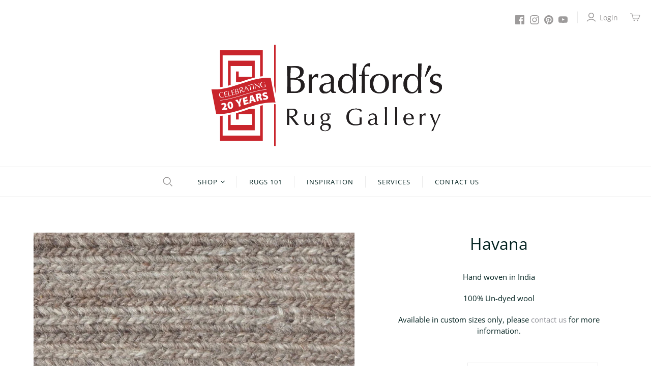

--- FILE ---
content_type: text/html; charset=utf-8
request_url: https://www.bradfordsruggallery.com/products/havana
body_size: 57000
content:
<!DOCTYPE html>
<html class="no-js no-touch" lang="en">
<meta name="google-site-verification" content="BCd0MDgBdBn7oQdIP3uzp2HEHfTuvNGOQ1UNcNshnAo" />
<head>
<!-- Google Tag Manager -->
<script>(function(w,d,s,l,i){w[l]=w[l]||[];w[l].push({'gtm.start':
new Date().getTime(),event:'gtm.js'});var f=d.getElementsByTagName(s)[0],
j=d.createElement(s),dl=l!='dataLayer'?'&l='+l:'';j.async=true;j.src=
'https://www.googletagmanager.com/gtm.js?id='+i+dl;f.parentNode.insertBefore(j,f);
})(window,document,'script','dataLayer','GTM-WXJBPJZ');</script>
<!-- End Google Tag Manager -->
 
  <!-- Meta Pixel Code -->
<script>
!function(f,b,e,v,n,t,s)
{if(f.fbq)return;n=f.fbq=function(){n.callMethod?
n.callMethod.apply(n,arguments):n.queue.push(arguments)};
if(!f._fbq)f._fbq=n;n.push=n;n.loaded=!0;n.version='2.0';
n.queue=[];t=b.createElement(e);t.async=!0;
t.src=v;s=b.getElementsByTagName(e)[0];
s.parentNode.insertBefore(t,s)}(window, document,'script',
'https://connect.facebook.net/en_US/fbevents.js');
fbq('init', '674976463425659');
fbq('track', 'PageView');
</script>
<noscript><img height="1" width="1" style="display:none"
src="https://www.facebook.com/tr?id=674976463425659&ev=PageView&noscript=1"
/></noscript>
<!-- End Meta Pixel Code -->
  
  <script>
    window.Store = window.Store || {};
    window.Store.id = 156432;
  </script>
  <meta charset="utf-8">
  <meta http-equiv="X-UA-Compatible" content="IE=edge,chrome=1">
  <meta name="viewport" content="width=device-width,initial-scale=1">

  <!-- Preconnect Domains -->
  <link rel="preconnect" href="https://cdn.shopify.com" crossorigin>
  <link rel="preconnect" href="https://fonts.shopify.com" crossorigin>
  <link rel="preconnect" href="https://monorail-edge.shopifysvc.com">

  <!-- Preload Assets -->
  <link rel="preload" href="//www.bradfordsruggallery.com/cdn/shop/t/73/assets/theme.css?v=121088150326622468811763640060" as="style">
  <link rel="preload" href="//www.bradfordsruggallery.com/cdn/shop/t/73/assets/atlantic.js?v=118571081999246834031763571003" as="script">
  <link rel="preload" href="//www.bradfordsruggallery.com/cdn/shop/t/73/assets/plugins.js?v=79646608729114258551763571003" as="script">
  <link rel="preload" href="//www.bradfordsruggallery.com/cdn/shopifycloud/storefront/assets/themes_support/api.jquery-7ab1a3a4.js" as="script">
  <link rel="preload" href="//www.bradfordsruggallery.com/cdn/shop/t/73/assets/atlantic-icons.woff?v=75156632991815219611763571003" as="font" type="font/woff" crossorigin>

  

  

  <title>Havana&ndash; Bradford&#39;s Rug Gallery
</title>

  
    <meta name="description" content="Hand woven in India 100% Un-dyed wool Available in custom sizes only, please contact us for more information.">
  

  
  <link rel="shortcut icon" href="//www.bradfordsruggallery.com/cdn/shop/files/brg_favicon_32x32.png?v=1733950099" type="image/png">


  
    <link rel="canonical" href="https://www.bradfordsruggallery.com/products/havana" />
  
  <script type="text/javascript">
  window.moneyFormat = '${{amount}}';
  var tpbAppUrl = 'https://booking.tipo.io';
  var tpbShopId = '4257';
  var tpbShopPlan = 'BETA';
  var tpbUrlShop = 'bradfordsruggallery.myshopify.com';
  var tpbDomainShop = 'www.bradfordsruggallery.com';
  var tpbProductId = '1555791020087';
  var tpbCustomerId = '';
  var tpbProduct = {"id":1555791020087,"title":"Havana","handle":"havana","description":"\u003cp\u003eHand woven in India\u003c\/p\u003e\n\u003cp\u003e100% Un-dyed wool\u003c\/p\u003e\n\u003cp\u003eAvailable in custom sizes only, please \u003ca href=\"https:\/\/www.bradfordsruggallery.com\/pages\/contact\" target=\"_blank\" title=\"Contact us link\" rel=\"noopener noreferrer\"\u003econtact us\u003c\/a\u003e for more information.\u003c\/p\u003e","published_at":"2024-12-18T09:33:32-05:00","created_at":"2019-04-23T16:28:36-04:00","vendor":"Knot \u0026 Co.","type":"Hand Woven","tags":["beige","brown","environmentally-friendly","gray","grey","hand-made-wool-area-rugs","hand-woven-area-rug","more-colors","natural-fiber","tan","textured-weave","undyed-wool","wool"],"price":0,"price_min":0,"price_max":0,"available":true,"price_varies":false,"compare_at_price":null,"compare_at_price_min":0,"compare_at_price_max":0,"compare_at_price_varies":false,"variants":[{"id":13723594293303,"title":"Stone","option1":"Stone","option2":null,"option3":null,"sku":"HAV332O","requires_shipping":true,"taxable":true,"featured_image":null,"available":true,"name":"Havana - Stone","public_title":"Stone","options":["Stone"],"price":0,"weight":0,"compare_at_price":null,"inventory_quantity":0,"inventory_management":null,"inventory_policy":"deny","barcode":"","requires_selling_plan":false,"selling_plan_allocations":[]},{"id":13723594326071,"title":"Platinum","option1":"Platinum","option2":null,"option3":null,"sku":"HAV332P","requires_shipping":true,"taxable":true,"featured_image":{"id":34599354499127,"product_id":1555791020087,"position":3,"created_at":"2025-11-21T00:52:26-05:00","updated_at":"2025-11-21T00:53:12-05:00","alt":"Havana Hand Woven","width":1000,"height":1400,"src":"\/\/www.bradfordsruggallery.com\/cdn\/shop\/files\/Havana_cc7e2c36-94ee-4658-9cb6-74b2ae3cc4f1.webp?v=1763704392","variant_ids":[13723594326071]},"available":true,"name":"Havana - Platinum","public_title":"Platinum","options":["Platinum"],"price":0,"weight":0,"compare_at_price":null,"inventory_quantity":0,"inventory_management":null,"inventory_policy":"deny","barcode":"","featured_media":{"alt":"Havana Hand Woven","id":26023290011703,"position":3,"preview_image":{"aspect_ratio":0.714,"height":1400,"width":1000,"src":"\/\/www.bradfordsruggallery.com\/cdn\/shop\/files\/Havana_cc7e2c36-94ee-4658-9cb6-74b2ae3cc4f1.webp?v=1763704392"}},"requires_selling_plan":false,"selling_plan_allocations":[]},{"id":13723594358839,"title":"Espresso","option1":"Espresso","option2":null,"option3":null,"sku":"HAV332Q","requires_shipping":true,"taxable":true,"featured_image":{"id":34599354564663,"product_id":1555791020087,"position":2,"created_at":"2025-11-21T00:52:50-05:00","updated_at":"2025-11-21T00:53:12-05:00","alt":"Havana Hand Woven","width":1000,"height":1400,"src":"\/\/www.bradfordsruggallery.com\/cdn\/shop\/files\/Havana_aa20b604-48c4-49ab-b521-fb47e65170a0.webp?v=1763704392","variant_ids":[13723594358839]},"available":true,"name":"Havana - Espresso","public_title":"Espresso","options":["Espresso"],"price":0,"weight":0,"compare_at_price":null,"inventory_quantity":0,"inventory_management":null,"inventory_policy":"deny","barcode":"","featured_media":{"alt":"Havana Hand Woven","id":26023290077239,"position":2,"preview_image":{"aspect_ratio":0.714,"height":1400,"width":1000,"src":"\/\/www.bradfordsruggallery.com\/cdn\/shop\/files\/Havana_aa20b604-48c4-49ab-b521-fb47e65170a0.webp?v=1763704392"}},"requires_selling_plan":false,"selling_plan_allocations":[]},{"id":13723594391607,"title":"Ivory","option1":"Ivory","option2":null,"option3":null,"sku":"HAV340A","requires_shipping":true,"taxable":true,"featured_image":{"id":34599354269751,"product_id":1555791020087,"position":9,"created_at":"2025-11-21T00:52:08-05:00","updated_at":"2025-11-21T00:54:14-05:00","alt":"Havana Hand Woven","width":1000,"height":1400,"src":"\/\/www.bradfordsruggallery.com\/cdn\/shop\/files\/Havana_ded83699-9613-40c2-85ae-c30c98b13525.webp?v=1763704454","variant_ids":[13723594391607]},"available":true,"name":"Havana - Ivory","public_title":"Ivory","options":["Ivory"],"price":0,"weight":0,"compare_at_price":null,"inventory_quantity":0,"inventory_management":null,"inventory_policy":"deny","barcode":"","featured_media":{"alt":"Havana Hand Woven","id":26023289782327,"position":9,"preview_image":{"aspect_ratio":0.714,"height":1400,"width":1000,"src":"\/\/www.bradfordsruggallery.com\/cdn\/shop\/files\/Havana_ded83699-9613-40c2-85ae-c30c98b13525.webp?v=1763704454"}},"requires_selling_plan":false,"selling_plan_allocations":[]},{"id":13723594424375,"title":"Beige","option1":"Beige","option2":null,"option3":null,"sku":"HAV341B","requires_shipping":true,"taxable":true,"featured_image":{"id":34599354597431,"product_id":1555791020087,"position":8,"created_at":"2025-11-21T00:52:50-05:00","updated_at":"2025-11-21T00:54:14-05:00","alt":"Havana Hand Woven","width":1000,"height":1400,"src":"\/\/www.bradfordsruggallery.com\/cdn\/shop\/files\/Havana_cf103d3a-8b85-4ac4-9ad2-047f5057cd71.webp?v=1763704454","variant_ids":[13723594424375]},"available":true,"name":"Havana - Beige","public_title":"Beige","options":["Beige"],"price":0,"weight":0,"compare_at_price":null,"inventory_quantity":0,"inventory_management":null,"inventory_policy":"deny","barcode":"","featured_media":{"alt":"Havana Hand Woven","id":26023290110007,"position":8,"preview_image":{"aspect_ratio":0.714,"height":1400,"width":1000,"src":"\/\/www.bradfordsruggallery.com\/cdn\/shop\/files\/Havana_cf103d3a-8b85-4ac4-9ad2-047f5057cd71.webp?v=1763704454"}},"requires_selling_plan":false,"selling_plan_allocations":[]},{"id":13723594457143,"title":"Mocha","option1":"Mocha","option2":null,"option3":null,"sku":"HAV342M","requires_shipping":true,"taxable":true,"featured_image":{"id":34599354990647,"product_id":1555791020087,"position":4,"created_at":"2025-11-21T00:53:09-05:00","updated_at":"2025-11-21T00:53:21-05:00","alt":"Havana Hand Woven","width":1000,"height":1400,"src":"\/\/www.bradfordsruggallery.com\/cdn\/shop\/files\/Havana_b4934304-5174-4604-8dcc-5ce8ddabf61e.webp?v=1763704401","variant_ids":[13723594457143]},"available":true,"name":"Havana - Mocha","public_title":"Mocha","options":["Mocha"],"price":0,"weight":0,"compare_at_price":null,"inventory_quantity":0,"inventory_management":null,"inventory_policy":"deny","barcode":"","featured_media":{"alt":"Havana Hand Woven","id":26023290503223,"position":4,"preview_image":{"aspect_ratio":0.714,"height":1400,"width":1000,"src":"\/\/www.bradfordsruggallery.com\/cdn\/shop\/files\/Havana_b4934304-5174-4604-8dcc-5ce8ddabf61e.webp?v=1763704401"}},"requires_selling_plan":false,"selling_plan_allocations":[]},{"id":13723594489911,"title":"Coffee","option1":"Coffee","option2":null,"option3":null,"sku":"HAV343C","requires_shipping":true,"taxable":true,"featured_image":{"id":34599355023415,"product_id":1555791020087,"position":7,"created_at":"2025-11-21T00:53:19-05:00","updated_at":"2025-11-21T00:54:14-05:00","alt":"Havana Hand Woven","width":1000,"height":1400,"src":"\/\/www.bradfordsruggallery.com\/cdn\/shop\/files\/Havana_05d915c8-e0c7-4679-9a4d-8f582ec5ff18.webp?v=1763704454","variant_ids":[13723594489911]},"available":true,"name":"Havana - Coffee","public_title":"Coffee","options":["Coffee"],"price":0,"weight":0,"compare_at_price":null,"inventory_quantity":0,"inventory_management":null,"inventory_policy":"deny","barcode":"","featured_media":{"alt":"Havana Hand Woven","id":26023290535991,"position":7,"preview_image":{"aspect_ratio":0.714,"height":1400,"width":1000,"src":"\/\/www.bradfordsruggallery.com\/cdn\/shop\/files\/Havana_05d915c8-e0c7-4679-9a4d-8f582ec5ff18.webp?v=1763704454"}},"requires_selling_plan":false,"selling_plan_allocations":[]},{"id":13723594522679,"title":"Slate","option1":"Slate","option2":null,"option3":null,"sku":"HAV344S","requires_shipping":true,"taxable":true,"featured_image":{"id":34599355154487,"product_id":1555791020087,"position":6,"created_at":"2025-11-21T00:53:38-05:00","updated_at":"2025-11-21T00:54:14-05:00","alt":"Havana Hand Woven","width":1000,"height":1400,"src":"\/\/www.bradfordsruggallery.com\/cdn\/shop\/files\/Havana_f044ca18-2fb0-4073-afac-a6d2da78f5be.webp?v=1763704454","variant_ids":[13723594522679]},"available":true,"name":"Havana - Slate","public_title":"Slate","options":["Slate"],"price":0,"weight":0,"compare_at_price":null,"inventory_quantity":0,"inventory_management":null,"inventory_policy":"deny","barcode":"","featured_media":{"alt":"Havana Hand Woven","id":26023290667063,"position":6,"preview_image":{"aspect_ratio":0.714,"height":1400,"width":1000,"src":"\/\/www.bradfordsruggallery.com\/cdn\/shop\/files\/Havana_f044ca18-2fb0-4073-afac-a6d2da78f5be.webp?v=1763704454"}},"requires_selling_plan":false,"selling_plan_allocations":[]},{"id":13723594555447,"title":"Mushroom","option1":"Mushroom","option2":null,"option3":null,"sku":"HAV396U","requires_shipping":true,"taxable":true,"featured_image":{"id":34599355809847,"product_id":1555791020087,"position":5,"created_at":"2025-11-21T00:53:57-05:00","updated_at":"2025-11-21T00:54:14-05:00","alt":"Havana Hand Woven","width":1000,"height":1400,"src":"\/\/www.bradfordsruggallery.com\/cdn\/shop\/files\/Havana_02240a89-01eb-463d-851c-c402940953da.webp?v=1763704454","variant_ids":[13723594555447]},"available":true,"name":"Havana - Mushroom","public_title":"Mushroom","options":["Mushroom"],"price":0,"weight":0,"compare_at_price":null,"inventory_quantity":0,"inventory_management":null,"inventory_policy":"deny","barcode":"","featured_media":{"alt":"Havana Hand Woven","id":26023291322423,"position":5,"preview_image":{"aspect_ratio":0.714,"height":1400,"width":1000,"src":"\/\/www.bradfordsruggallery.com\/cdn\/shop\/files\/Havana_02240a89-01eb-463d-851c-c402940953da.webp?v=1763704454"}},"requires_selling_plan":false,"selling_plan_allocations":[]}],"images":["\/\/www.bradfordsruggallery.com\/cdn\/shop\/files\/Havana.webp?v=1763704328","\/\/www.bradfordsruggallery.com\/cdn\/shop\/files\/Havana_aa20b604-48c4-49ab-b521-fb47e65170a0.webp?v=1763704392","\/\/www.bradfordsruggallery.com\/cdn\/shop\/files\/Havana_cc7e2c36-94ee-4658-9cb6-74b2ae3cc4f1.webp?v=1763704392","\/\/www.bradfordsruggallery.com\/cdn\/shop\/files\/Havana_b4934304-5174-4604-8dcc-5ce8ddabf61e.webp?v=1763704401","\/\/www.bradfordsruggallery.com\/cdn\/shop\/files\/Havana_02240a89-01eb-463d-851c-c402940953da.webp?v=1763704454","\/\/www.bradfordsruggallery.com\/cdn\/shop\/files\/Havana_f044ca18-2fb0-4073-afac-a6d2da78f5be.webp?v=1763704454","\/\/www.bradfordsruggallery.com\/cdn\/shop\/files\/Havana_05d915c8-e0c7-4679-9a4d-8f582ec5ff18.webp?v=1763704454","\/\/www.bradfordsruggallery.com\/cdn\/shop\/files\/Havana_cf103d3a-8b85-4ac4-9ad2-047f5057cd71.webp?v=1763704454","\/\/www.bradfordsruggallery.com\/cdn\/shop\/files\/Havana_ded83699-9613-40c2-85ae-c30c98b13525.webp?v=1763704454"],"featured_image":"\/\/www.bradfordsruggallery.com\/cdn\/shop\/files\/Havana.webp?v=1763704328","options":["Color"],"media":[{"alt":"Havana Hand Woven","id":26023289454647,"position":1,"preview_image":{"aspect_ratio":0.714,"height":1400,"width":1000,"src":"\/\/www.bradfordsruggallery.com\/cdn\/shop\/files\/Havana.webp?v=1763704328"},"aspect_ratio":0.714,"height":1400,"media_type":"image","src":"\/\/www.bradfordsruggallery.com\/cdn\/shop\/files\/Havana.webp?v=1763704328","width":1000},{"alt":"Havana Hand Woven","id":26023290077239,"position":2,"preview_image":{"aspect_ratio":0.714,"height":1400,"width":1000,"src":"\/\/www.bradfordsruggallery.com\/cdn\/shop\/files\/Havana_aa20b604-48c4-49ab-b521-fb47e65170a0.webp?v=1763704392"},"aspect_ratio":0.714,"height":1400,"media_type":"image","src":"\/\/www.bradfordsruggallery.com\/cdn\/shop\/files\/Havana_aa20b604-48c4-49ab-b521-fb47e65170a0.webp?v=1763704392","width":1000},{"alt":"Havana Hand Woven","id":26023290011703,"position":3,"preview_image":{"aspect_ratio":0.714,"height":1400,"width":1000,"src":"\/\/www.bradfordsruggallery.com\/cdn\/shop\/files\/Havana_cc7e2c36-94ee-4658-9cb6-74b2ae3cc4f1.webp?v=1763704392"},"aspect_ratio":0.714,"height":1400,"media_type":"image","src":"\/\/www.bradfordsruggallery.com\/cdn\/shop\/files\/Havana_cc7e2c36-94ee-4658-9cb6-74b2ae3cc4f1.webp?v=1763704392","width":1000},{"alt":"Havana Hand Woven","id":26023290503223,"position":4,"preview_image":{"aspect_ratio":0.714,"height":1400,"width":1000,"src":"\/\/www.bradfordsruggallery.com\/cdn\/shop\/files\/Havana_b4934304-5174-4604-8dcc-5ce8ddabf61e.webp?v=1763704401"},"aspect_ratio":0.714,"height":1400,"media_type":"image","src":"\/\/www.bradfordsruggallery.com\/cdn\/shop\/files\/Havana_b4934304-5174-4604-8dcc-5ce8ddabf61e.webp?v=1763704401","width":1000},{"alt":"Havana Hand Woven","id":26023291322423,"position":5,"preview_image":{"aspect_ratio":0.714,"height":1400,"width":1000,"src":"\/\/www.bradfordsruggallery.com\/cdn\/shop\/files\/Havana_02240a89-01eb-463d-851c-c402940953da.webp?v=1763704454"},"aspect_ratio":0.714,"height":1400,"media_type":"image","src":"\/\/www.bradfordsruggallery.com\/cdn\/shop\/files\/Havana_02240a89-01eb-463d-851c-c402940953da.webp?v=1763704454","width":1000},{"alt":"Havana Hand Woven","id":26023290667063,"position":6,"preview_image":{"aspect_ratio":0.714,"height":1400,"width":1000,"src":"\/\/www.bradfordsruggallery.com\/cdn\/shop\/files\/Havana_f044ca18-2fb0-4073-afac-a6d2da78f5be.webp?v=1763704454"},"aspect_ratio":0.714,"height":1400,"media_type":"image","src":"\/\/www.bradfordsruggallery.com\/cdn\/shop\/files\/Havana_f044ca18-2fb0-4073-afac-a6d2da78f5be.webp?v=1763704454","width":1000},{"alt":"Havana Hand Woven","id":26023290535991,"position":7,"preview_image":{"aspect_ratio":0.714,"height":1400,"width":1000,"src":"\/\/www.bradfordsruggallery.com\/cdn\/shop\/files\/Havana_05d915c8-e0c7-4679-9a4d-8f582ec5ff18.webp?v=1763704454"},"aspect_ratio":0.714,"height":1400,"media_type":"image","src":"\/\/www.bradfordsruggallery.com\/cdn\/shop\/files\/Havana_05d915c8-e0c7-4679-9a4d-8f582ec5ff18.webp?v=1763704454","width":1000},{"alt":"Havana Hand Woven","id":26023290110007,"position":8,"preview_image":{"aspect_ratio":0.714,"height":1400,"width":1000,"src":"\/\/www.bradfordsruggallery.com\/cdn\/shop\/files\/Havana_cf103d3a-8b85-4ac4-9ad2-047f5057cd71.webp?v=1763704454"},"aspect_ratio":0.714,"height":1400,"media_type":"image","src":"\/\/www.bradfordsruggallery.com\/cdn\/shop\/files\/Havana_cf103d3a-8b85-4ac4-9ad2-047f5057cd71.webp?v=1763704454","width":1000},{"alt":"Havana Hand Woven","id":26023289782327,"position":9,"preview_image":{"aspect_ratio":0.714,"height":1400,"width":1000,"src":"\/\/www.bradfordsruggallery.com\/cdn\/shop\/files\/Havana_ded83699-9613-40c2-85ae-c30c98b13525.webp?v=1763704454"},"aspect_ratio":0.714,"height":1400,"media_type":"image","src":"\/\/www.bradfordsruggallery.com\/cdn\/shop\/files\/Havana_ded83699-9613-40c2-85ae-c30c98b13525.webp?v=1763704454","width":1000}],"requires_selling_plan":false,"selling_plan_groups":[],"content":"\u003cp\u003eHand woven in India\u003c\/p\u003e\n\u003cp\u003e100% Un-dyed wool\u003c\/p\u003e\n\u003cp\u003eAvailable in custom sizes only, please \u003ca href=\"https:\/\/www.bradfordsruggallery.com\/pages\/contact\" target=\"_blank\" title=\"Contact us link\" rel=\"noopener noreferrer\"\u003econtact us\u003c\/a\u003e for more information.\u003c\/p\u003e"};
  var tpbVariantId = false;
  var tpbSettings = {"general":{"allow_bring_more":false,"confirm_to":"checkout","time_format":"24h","formatTime":"HH:mm","formatDateServe":"m-d-Y","weekStart":"0","formatDateTime":"MM-DD-YYYY HH:mm","formatDate":"MM-DD-YYYY","hide_add_to_cart":"2","hide_buy_now":"2","redirect_url":null,"multipleEmployees":"0","multipleLocations":"0"},"booking":{"calender_text_color":"#ffffff","selected_time_slot_color":"#ffd153","background_color_calendar":"#2b3360","background_color_box_message_time_slot_no_available":"#ffffff","text_color_text_box_message_time_slot_no_available":"#000000","time_slot_no_available_color":"#a3a3a3","timeBlock":"fixed","stepping":"60","text_price_color":"#9b9b9b","time_slot_color":"#4a4a4a","font":"Arial","primary_color":"#d0021b","cancel_button":"#fff","text_color":"#000000","calender_background_color":"#4a4a4a","day_off_color":"#000000","time_slot_color_hover":"#d0021b","background_image":"preset4.jpg","selected_day_color":"#f8e71c","time_slot_color_selected":"#ffd153"},"translation":{"time_slot_no_available":"This slot is no longer available","languageDatepicker":"en-US","training":"Training","trainer":"Trainer","date_and_time":"Pick date & time","continue":"Continue","confirm":"Confirm","cancel":"Cancel","thank_you":"Thank you! Your booking is completed","date":"Date","time":"Time","first_name":"First name","last_name":"Last name","phone":"Phone","email":"Email","address":"Address","address_2":"Address 2","status":"Status","country":"Country","quantity":"Quantity","variant":"Variant","back":"Back","payment":"Payment","datetime":"Date Time","duration":"Duration","you_can_only_bring":"You can only bring {number} people","not_available":"Selected training is currently not available.","price":"Price","export_file_isc":"Export to file isc","please_select":"CLICK CONTINUE BELOW","customDatePickerDays":"Sunday, Monday, Tuesday, Wednesday, Thursday, Friday, Saturday","customDatePickerDaysShort":"Sun, Mon, Tue, Wed, Thu, Fri, Sat","customDatePickerDaysMin":"Su, Mo, Tu, We, Th, Fr, Sa","customDatePickerMonths":"January, February, March, April, May, June, July, August, September, October, November, December","customDatePickerMonthsShort":"Jan, Feb, Mar, Apr, May, Jun, Jul, Aug, Sep, Oct, Nov, Dec","bringing_anyone":"Bringing anyone with you ?","num_of_additional":"Number of people in your shopping group ?","total_price":"Total Price","location":"297 Forest Ave. Portland, Maine","full_name":"Fullname","product":"to book a day and time","product_placeholder":"In Store Appointment","variant_placeholder":"Select your variant","location_placeholder":"297 Forest Ave Portland, Maine","employee":"Sales Consultation","employee_placeholder":"Salesperson","no_employee":"salesperson","no_location":"297 Forest Ave. Portland, Maine","is_required":"This field is required."}}
  var checkPageProduct = false;
  
  checkPageProduct = true;
  
</script>

<link href="//www.bradfordsruggallery.com/cdn/shop/t/73/assets/tipo.booking.scss.css?v=151149542402189837151763571003" rel="stylesheet" type="text/css" media="all" /><script src='//www.bradfordsruggallery.com/cdn/shop/t/73/assets/tipo.booking.js?v=161590513920609328751763571003' ></script>


    <script type="template/html" id="tpb-template_history-booking">
    <div class="tpb-header"><p>Booking History</p></div>
    <div class="tpb-list-history">
        <div class="tpb-sub-scroll">
            <p>< - - - - - ></p>
        </div>
        <div class="tpb-table-scroll">
            <table class="tpb-table">
                <thead class="tpb-table_thead">
                <tr>
                    {% if settings.general.multipleEmployees == '1' %}
                    <th class="tpb-column-scroll tpb-table_th-trainer" width="22%">{{settings.translation.employee}}
                    </th>
                    {% endif %}
                    {% if settings.general.multipleLocations == '1' %}
                    <th class="tpb-table_th-location" width="20%">{{settings.translation.location}}</th>
                    {% endif %}
                    <th class="tpb-table_th-services" width="20%">{{settings.translation.product}}</th>
                    <th class="tpb-table_th-time" width="12%">{{settings.translation.time}}</th>
                    <th class="tpb-table_th-payment" width="11%">{{settings.translation.payment}}</th>
                    <th class="tpb-table_th-status" width="10%">{{settings.translation.status}}</th>
                    <th class="tpb-table_th-view" width="5%"></th>
                </tr>
                </thead>
                <tbody class="tpb-table_tbody">
                {% for booking in bookings %}
                <tr>
                    {% if settings.general.multipleEmployees == '1' %}
                    <td class="tpb-column-scroll">
                        <div class="tpb-table_trainer">
                            <div class="tpb-table_avatar">
                                <img src={{ booking.employee.avatar }} alt="">
                            </div>
                            <div class="tpb-table_title">
                                <span class="tpb-context-table">{{ booking.employee.first_name }} {{ booking.employee.last_name}}</span>
                                <p class="tpb-table-sub">{{ booking.employee.email }}</p>
                            </div>
                        </div>
                    </td>
                    {% endif %}
                    {% if settings.general.multipleLocations == '1' %}
                    <td><span class="tpb-context-table">{{ booking.location.name }}</span></td>
                    {% endif %}
                    <td><span class="tpb-context-table">{{ booking.service.title }}</span></td>
                    <td>
              <span class="tpb-context-table tpb-context-table_time">
                <svg class="svg-icon" viewBox="0 0 20 20">
                  <path
                      d="M10.25,2.375c-4.212,0-7.625,3.413-7.625,7.625s3.413,7.625,7.625,7.625s7.625-3.413,7.625-7.625S14.462,2.375,10.25,2.375M10.651,16.811v-0.403c0-0.221-0.181-0.401-0.401-0.401s-0.401,0.181-0.401,0.401v0.403c-3.443-0.201-6.208-2.966-6.409-6.409h0.404c0.22,0,0.401-0.181,0.401-0.401S4.063,9.599,3.843,9.599H3.439C3.64,6.155,6.405,3.391,9.849,3.19v0.403c0,0.22,0.181,0.401,0.401,0.401s0.401-0.181,0.401-0.401V3.19c3.443,0.201,6.208,2.965,6.409,6.409h-0.404c-0.22,0-0.4,0.181-0.4,0.401s0.181,0.401,0.4,0.401h0.404C16.859,13.845,14.095,16.609,10.651,16.811 M12.662,12.412c-0.156,0.156-0.409,0.159-0.568,0l-2.127-2.129C9.986,10.302,9.849,10.192,9.849,10V5.184c0-0.221,0.181-0.401,0.401-0.401s0.401,0.181,0.401,0.401v4.651l2.011,2.008C12.818,12.001,12.818,12.256,12.662,12.412"></path>
                </svg>
                {{ booking.time_start }}
              </span>
                        <div class='tooltip'>
                            {{ booking.range_date_time }}
                        </div>
                    </td>
                    <td><p class="tpb-context-table">{{ booking.price | format_money : window.moneyFormat }}</p></td>
                    <td class="tpb-table_status"><span class="tpb-context-table tpb-context-table_status">{{ booking.status }}</span>
                    </td>
                    <td class="tpb-table_action">
              <span class="tpb-context-table">
                  <div class="tpb-wrapper-btnView">
                      <button class="tpb-btnView" data-index={{ forloop.index0 }}>
                      <svg class="svg-icon" viewBox="0 0 20 20">
                        <path
                            d="M10,6.978c-1.666,0-3.022,1.356-3.022,3.022S8.334,13.022,10,13.022s3.022-1.356,3.022-3.022S11.666,6.978,10,6.978M10,12.267c-1.25,0-2.267-1.017-2.267-2.267c0-1.25,1.016-2.267,2.267-2.267c1.251,0,2.267,1.016,2.267,2.267C12.267,11.25,11.251,12.267,10,12.267 M18.391,9.733l-1.624-1.639C14.966,6.279,12.563,5.278,10,5.278S5.034,6.279,3.234,8.094L1.609,9.733c-0.146,0.147-0.146,0.386,0,0.533l1.625,1.639c1.8,1.815,4.203,2.816,6.766,2.816s4.966-1.001,6.767-2.816l1.624-1.639C18.536,10.119,18.536,9.881,18.391,9.733 M16.229,11.373c-1.656,1.672-3.868,2.594-6.229,2.594s-4.573-0.922-6.23-2.594L2.41,10l1.36-1.374C5.427,6.955,7.639,6.033,10,6.033s4.573,0.922,6.229,2.593L17.59,10L16.229,11.373z"></path>
                      </svg>
                    </button>
                  </div>
              </span>
                    </td>
                </tr>
                {% endfor %}
                </tbody>
            </table>
        </div>
        <div class="tpb-wrapper-btnExport">
            <button class="tpb-btnExport" >
                <div class="tpb-btnExport-title">
                    <svg class="svg-icon" height="453pt" viewBox="0 -28 453.99791 453" width="453pt" xmlns="http://www.w3.org/2000/svg">
                        <path d="m345.375 3.410156c-2.863281-2.847656-7.160156-3.695312-10.890625-2.144531s-6.164063 5.195313-6.164063 9.234375v53.359375c-54.011718 2.148437-81.058593 24.539063-85.191406 28.261719-27.25 22.363281-45.855468 53.527344-52.613281 88.121094-3.378906 16.714843-3.984375 33.871093-1.785156 50.78125l.007812.058593c.019531.148438.042969.300781.066407.449219l2.125 12.214844c.714843 4.113281 3.914062 7.351562 8.019531 8.117187 4.109375.765625 8.257812-1.105469 10.40625-4.6875l6.367187-10.613281c19.5625-32.527344 43.941406-54.089844 72.46875-64.085938 12.867188-4.550781 26.5-6.546874 40.128906-5.882812v55.265625c0 4.046875 2.441407 7.699219 6.183594 9.242187 3.746094 1.546876 8.050782.679688 10.90625-2.191406l105.675782-106.210937c3.894531-3.914063 3.878906-10.246094-.035157-14.140625zm2.949219 194.214844v-40.027344c0-4.90625-3.5625-9.089844-8.410157-9.871094-8.554687-1.378906-31.371093-3.570312-58.335937 5.878907-28.765625 10.078125-53.652344 29.910156-74.148437 59.050781-.058594-9.574219.847656-19.132812 2.707031-28.527344 6.078125-30.730468 21.515625-56.542968 45.878906-76.710937.214844-.175781.417969-.359375.617187-.554688.699219-.648437 26.097657-23.578125 81.609376-23.164062h.074218c5.523438 0 10.003906-4.480469 10.007813-10.003907v-39.136718l81.535156 81.125zm0 0"/><path d="m417.351562 294.953125c-5.519531 0-10 4.476563-10 10v42.261719c-.015624 16.5625-13.4375 29.980468-30 30h-327.351562c-16.5625-.019532-29.980469-13.4375-30-30v-238.242188c.019531-16.5625 13.4375-29.980468 30-30h69.160156c5.523438 0 10-4.476562 10-10 0-5.523437-4.476562-10-10-10h-69.160156c-27.601562.03125-49.96875 22.398438-50 50v238.242188c.03125 27.601562 22.398438 49.96875 50 50h327.351562c27.601563-.03125 49.96875-22.398438 50-50v-42.261719c0-5.523437-4.476562-10-10-10zm0 0"/>
                    </svg>
                    <span class="tpb-btnExport-title_text">{% if settings.translation.export_file_isc %}{{settings.translation.export_file_isc}}{% else %}Export to file isc{% endif %}</span>
                </div>

            </button>
        </div>
    </div>

    <div class="copyright">
        <a href="//apps.shopify.com/partners/tipo" rel="nofollow" attribute target="_blank">Made by <span
            class="company">Tipo Appointment Booking</span></a>
    </div>
</script>
<script type="template/html" id="tpb-modal-control">
    <div id="tpb-modal" class="tpb-modal">

        <!-- Modal content -->
        <div class="tpb-modal-content">
            <span class="tpb-close">&times;</span>
            <div class="tpb-content"></div>
        </div>

    </div>
</script>
<script type="template/html" id="tpb-modal-detail">
    <div class="confirm">
        <div class="product-info">
            <div class="thumb"><img src="{{featured_image}}"/></div>
            <div class="title">{{product_title}}</div>
        </div>
        <div class="booking-info">
            {% if settings.general.multipleEmployees == '1' %}
            <div class="employee">
                <label>
                    <svg xmlns="http://www.w3.org/2000/svg" width="14" height="14" viewBox="0 0 14 14">
                        <g id="Group_141" data-name="Group 141" transform="translate(-236.8 -236.8)">
                            <path id="Path_1029" data-name="Path 1029"
                                  d="M236.8,243.8a7,7,0,1,0,7-7A7.009,7.009,0,0,0,236.8,243.8Zm2.926,4.795a19.261,19.261,0,0,1,2.182-1.275.457.457,0,0,0,.258-.413v-.879a.351.351,0,0,0-.049-.178,2.993,2.993,0,0,1-.364-1.074.348.348,0,0,0-.253-.284,1.907,1.907,0,0,1-.255-.626,1.58,1.58,0,0,1-.089-.583.352.352,0,0,0,.33-.468,2,2,0,0,1-.049-1.2,2.324,2.324,0,0,1,.626-1.091,3,3,0,0,1,.591-.488l.012-.009a2.207,2.207,0,0,1,.554-.284h0a1.763,1.763,0,0,1,.5-.092,2.063,2.063,0,0,1,1.263.267,1.508,1.508,0,0,1,.571.517.354.354,0,0,0,.287.189.534.534,0,0,1,.3.213c.167.221.4.795.115,2.182a.35.35,0,0,0,.187.385,1.426,1.426,0,0,1-.084.608,2.192,2.192,0,0,1-.227.583.37.37,0,0,0-.183.023.355.355,0,0,0-.21.261,3.233,3.233,0,0,1-.267.862.354.354,0,0,0-.034.152v1.016a.454.454,0,0,0,.258.414,19.3,19.3,0,0,1,2.182,1.275,6.274,6.274,0,0,1-8.151-.006ZM243.8,237.5a6.293,6.293,0,0,1,4.6,10.6,20.091,20.091,0,0,0-2.257-1.341v-.786a3.679,3.679,0,0,0,.23-.681c.281-.106.479-.433.666-1.091.169-.6.155-1.022-.046-1.263a3.241,3.241,0,0,0-.284-2.527,1.224,1.224,0,0,0-.615-.448,2.252,2.252,0,0,0-.752-.654,2.748,2.748,0,0,0-1.66-.359,2.472,2.472,0,0,0-.677.129h0a2.923,2.923,0,0,0-.721.367,3.931,3.931,0,0,0-.718.592,2.976,2.976,0,0,0-.8,1.407,2.68,2.68,0,0,0-.031,1.252.526.526,0,0,0-.106.1c-.207.25-.224.649-.052,1.261a1.96,1.96,0,0,0,.522,1.013,3.692,3.692,0,0,0,.371,1.051v.637a20.276,20.276,0,0,0-2.257,1.341,6.291,6.291,0,0,1,4.594-10.6Z"
                                  fill="#6370a7"/>
                        </g>
                    </svg>
                    {{settings.translation.employee}}
                </label>
                <div class="value">{{employee}}</div>
            </div>
            {% endif %}
            <div class="date">
                <label>
                    <svg xmlns="http://www.w3.org/2000/svg" width="14" height="14" viewBox="0 0 14 14">
                        <path id="Union_1" data-name="Union 1"
                              d="M-4292.616-1014H-4306v-14h14v14Zm0-.616v-9.108h-12.768v9.108Zm0-9.723v-3.047h-12.768v3.047Zm-3.466,7.86v-2.252h2.253v2.252Zm.616-.615h1.02v-1.021h-1.02Zm-4.66.615v-2.252h2.252v2.252Zm.616-.615h1.021v-1.021h-1.021Zm-4.661.615v-2.252h2.253v2.252Zm.616-.615h1.02v-1.021h-1.02Zm7.474-2.733v-2.252h2.252v2.252Zm.615-.615h1.02v-1.021h-1.02Zm-4.66.615v-2.252h2.252v2.252Zm.616-.615h1.02v-1.021h-1.02Zm-4.661.615v-2.252h2.253v2.252Zm.616-.615h1.02v-1.021h-1.02Z"
                              transform="translate(4306 1028)" fill="#6370a7"/>
                    </svg>
                    {{settings.translation.date}}
                </label>
                <div class="value">{{date}}</div>
            </div>
            <div class="time">
                <label>
                    <svg xmlns="http://www.w3.org/2000/svg" width="14" height="14" viewBox="0 0 14 14">
                        <g id="Group_150" data-name="Group 150" transform="translate(-179.48 -179.48)">
                            <g id="Group_147" data-name="Group 147">
                                <g id="Group_146" data-name="Group 146">
                                    <path id="Path_1033" data-name="Path 1033"
                                          d="M186.48,179.48a7,7,0,1,0,7,7A7,7,0,0,0,186.48,179.48Zm.3,13.384v-1.231a.3.3,0,1,0-.6,0v1.231a6.4,6.4,0,0,1-6.084-6.084h1.231a.3.3,0,0,0,0-.6H180.1a6.4,6.4,0,0,1,6.084-6.084v1.231a.3.3,0,0,0,.6,0V180.1a6.4,6.4,0,0,1,6.084,6.084h-1.231a.3.3,0,1,0,0,.6h1.234A6.4,6.4,0,0,1,186.78,192.864Z"
                                          fill="#6370a7"/>
                                </g>
                            </g>
                            <g id="Group_149" data-name="Group 149">
                                <g id="Group_148" data-name="Group 148">
                                    <path id="Path_1034" data-name="Path 1034"
                                          d="M189.648,189.273l-2.868-2.916v-3.03a.3.3,0,0,0-.6,0v3.153a.3.3,0,0,0,.087.21l2.952,3a.3.3,0,1,0,.429-.42Z"
                                          fill="#6370a7"/>
                                </g>
                            </g>
                        </g>
                    </svg>
                    {{settings.translation.time}}
                </label>
                <div class="value">{{duration}}</div>
            </div>
            {% if settings.general.multipleLocations == '1' %}
            <div class="location">
                <label>
                    <svg xmlns="http://www.w3.org/2000/svg" width="12" height="14" viewBox="0 0 12 14">
                        <g id="Group_153" data-name="Group 153" transform="translate(-358.104 -220.4)">
                            <g id="Group_143" data-name="Group 143">
                                <path id="Path_1030" data-name="Path 1030"
                                      d="M364.1,223.19a2.933,2.933,0,1,0,3.1,2.93A3.023,3.023,0,0,0,364.1,223.19Zm0,5.155a2.229,2.229,0,1,1,2.36-2.225A2.3,2.3,0,0,1,364.1,228.345Z"
                                      fill="#6370a7"/>
                                <path id="Path_1031" data-name="Path 1031"
                                      d="M364.1,220.4c-.069,0-.142,0-.212,0a5.868,5.868,0,0,0-5.756,5.1,5.425,5.425,0,0,0,.079,1.612,1.617,1.617,0,0,0,.043.189,5.21,5.21,0,0,0,.4,1.112,15.808,15.808,0,0,0,4.9,5.8.9.9,0,0,0,1.1,0,15.828,15.828,0,0,0,4.9-5.786,5.338,5.338,0,0,0,.4-1.12c.018-.068.03-.126.04-.18a5.369,5.369,0,0,0,.109-1.074A5.851,5.851,0,0,0,364.1,220.4Zm5.157,6.608c0,.005-.009.054-.03.143a4.96,4.96,0,0,1-.358.994,15.113,15.113,0,0,1-4.69,5.528.125.125,0,0,1-.076.025.135.135,0,0,1-.076-.025,15.146,15.146,0,0,1-4.7-5.54,4.73,4.73,0,0,1-.355-.985c-.019-.075-.028-.12-.031-.135l0-.017a4.784,4.784,0,0,1-.07-1.423,5.277,5.277,0,0,1,10.482.484A4.844,4.844,0,0,1,369.256,227.008Z"
                                      fill="#6370a7"/>
                            </g>
                        </g>
                    </svg>
                    {{settings.translation.location}}
                </label>
                <div class="value">{{location}}</div>
            </div>
            {% endif %}
        </div>
        <div class="extra-fields">
            {% for field in extraFieldSets %}
            <div class="element">
                <label class="" for="{{ field.label }}">{{ field.label }}</label>
                <p>{{field.value}}</p>
            </div>

            {% endfor %}
        </div>
        <div class="subtotal">
            <div class="g-row bring">
                <div class="label">{{settings.translation.quantity}}</div>
                <div class="value">{{qty}}</div>
            </div>
            <div class="g-row price">
                <div class="label" data-price="{{total_price}}">{{settings.translation.total_price}}</div>
                <div class="value" data-qty="{{qty}}" data-total="{{total_price}}">{{ total_price | format_money :
                    window.moneyFormat }}
                </div>
            </div>
        </div>
    </div>
</script>

<script type="template/html" id="tpb-booking-form">
    <div class="tpb-box-wrapper">
        <div class="tpb-box">
            <div class="spinner">
                <div class="lds-ellipsis">
                    <div></div>
                    <div></div>
                    <div></div>
                    <div></div>
                </div>
            </div>
            <form class="tpb-form" novalidate>
                <div class="content" data-step="1">
                    <input type="hidden" class="timeSlots" value=""/>
                    <input type="hidden" class="shopId" name="shopId" value="{{tpbShopId}}"/>
                    <input type="hidden" class="duration" name="duration" value=""
                           data-label="{{settings.translation.duration}}"/>
                    <input type="hidden" class="datetime" name="datetime" value=""
                           data-label="{{settings.translation.datetime}}"/>
                    <textarea class="hidden extraFieldSets" style="display:none;"></textarea>
                    <div class="step1">
                        <div class="inner-step">
                            <h5>{{settings.translation.please_select}}</h5>
                            <div class="tpb-form-control product visible">
                                <label for="product">{{settings.translation.product}}</label>
                                {% if isProductPage %}
                                <input type="hidden" id="tpb-productId-input" data-handle="{{currentProducts.handle}}"
                                       name="productId" data-label="{{settings.translation.product}}"
                                       value="{{currentProducts.id}}"/>
                                <input type="text" id="tpb-productTitle-input" name="productTitle"
                                       value="{{currentProducts.title}}" readonly/>
                                {% else %}
                                <select class="slim-select tpb-select-product"
                                        placeholder="{{settings.translation.product_placeholder}}" name="productId"
                                        data-label="{{settings.translation.product}}">
                                    <option data-placeholder="true"></option>
                                    {% for product in products %}
                                    <option value="{{product.id}}" data-handle="{{product.handle}}">{{product.title}}
                                    </option>
                                    {% endfor %}
                                </select>
                                {% endif %}
                            </div>
                            <div class="tpb-form-control variant">
                                <div class="tpb-form-control-option tpb-option-1">
                                    <label for="option-1" class="tpb-label-option1"/>
                                    <select class="slim-select tpb-select-option tpb-select-option-1"
                                            placeholder="{{settings.translation.variant_placeholder}}" name="option1"
                                            data-label="option1">
                                        <option data-placeholder="true"/>
                                    </select>
                                </div>
                                <div class="tpb-form-control-option tpb-option-2">
                                    <label for="option-2" class="tpb-label-option2"/>
                                    <select class="slim-select tpb-select-option tpb-select-option-2"
                                            placeholder="{{settings.translation.variant_placeholder}}" name="option2"
                                            data-label="option2">
                                        <option data-placeholder="true"/>
                                    </select>
                                </div>
                                <div class="tpb-form-control-option tpb-option-3">
                                    <label for="option-3" class="tpb-label-option3"/>
                                    <select class="slim-select tpb-select-option tpb-select-option-3  "
                                            placeholder="{{settings.translation.variant_placeholder}}" name="option3"
                                            data-label="option3">
                                        <option data-placeholder="true"/>
                                    </select>
                                </div>

                            </div>
                            <div class="tpb-form-control price">
                                <p>{{settings.translation.price}}: <span class="tpb-text-price"/></p>
                            </div>
                            <div class="tpb-form-control location {% if settings.general.multipleLocations == '0' %}tbp-hidden{% endif %}">
                                <label>{{settings.translation.location}}</label>
                                <select class="slim-select tpb-select-location"
                                        placeholder="{{settings.translation.location_placeholder}}" name="locationId"
                                        data-label="{{settings.translation.location}}">
                                    <option data-placeholder="true"></option>
                                    {% for product in products %}
                                    <option value="{{product.id}}">{{product.title}}</option>
                                    {% endfor %}
                                </select>
                            </div>
                            <div class="tpb-form-control employee {% if settings.general.multipleEmployees == '0' %}tbp-hidden{% endif %}">
                                <label for="product">{{settings.translation.employee}}</label>
                                <select class="slim-select tpb-select-employee"
                                        placeholder="{{settings.translation.employee_placeholder}}" name="employeeId"
                                        data-label="{{settings.translation.employee}}">
                                    <option data-placeholder="true"></option>
                                    {% for product in products %}
                                    <option value="{{product.id}}">{{product.title}}</option>
                                    {% endfor %}
                                </select>
                            </div>
                            {% if settings.general.allow_bring_more == true %}
                            <div class="tpb-form-control visible">
                                <label class="inline" for="bring_qty">
                                    <span>{{settings.translation.bringing_anyone}}</span>
                                    <label class="switch">
                                        <input type="checkbox" class="bringToggle">
                                        <span class="slider round"></span>
                                    </label>
                                </label>
                            </div>
                            <div class="tpb-form-control bringQty">
                                <label for="product">{{settings.translation.num_of_additional}}</label>
                                <input class="bringQty-input" type="number" id="bring_qty" name="bring_qty"
                                       data-label="{{settings.translation.num_of_additional}}" value=0 min="1"/>
                                <p id="tpb-message-bring_qty"></p>
                            </div>
                            {% endif %}
                            <div class="action">
                                <button disabled type="button" class="continue-button c1">
                                    {{settings.translation.continue}}
                                </button>
                            </div>
                            <div class="tpb-message_not-available">
                                <div class="content">{{settings.translation.not_available}}</div>
                                <div class="dismiss">
                                    <svg viewBox="0 0 20 20" class="" focusable="false" aria-hidden="true">
                                        <path
                                            d="M11.414 10l4.293-4.293a.999.999 0 1 0-1.414-1.414L10 8.586 5.707 4.293a.999.999 0 1 0-1.414 1.414L8.586 10l-4.293 4.293a.999.999 0 1 0 1.414 1.414L10 11.414l4.293 4.293a.997.997 0 0 0 1.414 0 .999.999 0 0 0 0-1.414L11.414 10z"
                                            fill-rule="evenodd"></path>
                                    </svg>
                                </div>
                            </div>
                        </div>
                    </div>
                    <div class="step2">
                        <div class="inner-step">
                            <input type="hidden" name="date" class="date" data-label="{{settings.translation.date}}"/>
                            <div class="tpb-datepicker"></div>
                            <div class="tpb-timepicker">
                            </div>
                        </div>
                        <div class="action">
                            <button type="button" class="back-button c2">{{settings.translation.back}}</button>
                            <button disabled type="button" class="continue-button c2">
                                {{settings.translation.continue}}
                            </button>
                        </div>
                    </div>
                    <div class="step3">

                    </div>
                </div>
            </form>
        </div>
        <div class="copyright">
            <a href="//apps.shopify.com/partners/tipo" rel="nofollow" attribute target="_blank">Made by <span
                class="company">Tipo Appointment Booking</span></a>
        </div>
    </div>
</script>
<script type="template/html" id="tpb-confirm-form">
    <div class="confirm">
        <div class="product-info">
            <div class="thumb"><img src="{{featured_image}}"/></div>
            <div class="title">{{product_title}}</div>
        </div>
        <div class="booking-info">
            {% if settings.general.multipleEmployees == '1' %}
            <div class="employee">
                <label>
                    <svg xmlns="http://www.w3.org/2000/svg" width="14" height="14" viewBox="0 0 14 14">
                        <g id="Group_141" data-name="Group 141" transform="translate(-236.8 -236.8)">
                            <path id="Path_1029" data-name="Path 1029"
                                  d="M236.8,243.8a7,7,0,1,0,7-7A7.009,7.009,0,0,0,236.8,243.8Zm2.926,4.795a19.261,19.261,0,0,1,2.182-1.275.457.457,0,0,0,.258-.413v-.879a.351.351,0,0,0-.049-.178,2.993,2.993,0,0,1-.364-1.074.348.348,0,0,0-.253-.284,1.907,1.907,0,0,1-.255-.626,1.58,1.58,0,0,1-.089-.583.352.352,0,0,0,.33-.468,2,2,0,0,1-.049-1.2,2.324,2.324,0,0,1,.626-1.091,3,3,0,0,1,.591-.488l.012-.009a2.207,2.207,0,0,1,.554-.284h0a1.763,1.763,0,0,1,.5-.092,2.063,2.063,0,0,1,1.263.267,1.508,1.508,0,0,1,.571.517.354.354,0,0,0,.287.189.534.534,0,0,1,.3.213c.167.221.4.795.115,2.182a.35.35,0,0,0,.187.385,1.426,1.426,0,0,1-.084.608,2.192,2.192,0,0,1-.227.583.37.37,0,0,0-.183.023.355.355,0,0,0-.21.261,3.233,3.233,0,0,1-.267.862.354.354,0,0,0-.034.152v1.016a.454.454,0,0,0,.258.414,19.3,19.3,0,0,1,2.182,1.275,6.274,6.274,0,0,1-8.151-.006ZM243.8,237.5a6.293,6.293,0,0,1,4.6,10.6,20.091,20.091,0,0,0-2.257-1.341v-.786a3.679,3.679,0,0,0,.23-.681c.281-.106.479-.433.666-1.091.169-.6.155-1.022-.046-1.263a3.241,3.241,0,0,0-.284-2.527,1.224,1.224,0,0,0-.615-.448,2.252,2.252,0,0,0-.752-.654,2.748,2.748,0,0,0-1.66-.359,2.472,2.472,0,0,0-.677.129h0a2.923,2.923,0,0,0-.721.367,3.931,3.931,0,0,0-.718.592,2.976,2.976,0,0,0-.8,1.407,2.68,2.68,0,0,0-.031,1.252.526.526,0,0,0-.106.1c-.207.25-.224.649-.052,1.261a1.96,1.96,0,0,0,.522,1.013,3.692,3.692,0,0,0,.371,1.051v.637a20.276,20.276,0,0,0-2.257,1.341,6.291,6.291,0,0,1,4.594-10.6Z"
                                  fill="#6370a7"/>
                        </g>
                    </svg>
                    {{settings.translation.employee}}
                </label>
                <div class="value">{{employee}}</div>
            </div>
            {% endif %}
            <div class="date">
                <label>
                    <svg xmlns="http://www.w3.org/2000/svg" width="14" height="14" viewBox="0 0 14 14">
                        <path id="Union_1" data-name="Union 1"
                              d="M-4292.616-1014H-4306v-14h14v14Zm0-.616v-9.108h-12.768v9.108Zm0-9.723v-3.047h-12.768v3.047Zm-3.466,7.86v-2.252h2.253v2.252Zm.616-.615h1.02v-1.021h-1.02Zm-4.66.615v-2.252h2.252v2.252Zm.616-.615h1.021v-1.021h-1.021Zm-4.661.615v-2.252h2.253v2.252Zm.616-.615h1.02v-1.021h-1.02Zm7.474-2.733v-2.252h2.252v2.252Zm.615-.615h1.02v-1.021h-1.02Zm-4.66.615v-2.252h2.252v2.252Zm.616-.615h1.02v-1.021h-1.02Zm-4.661.615v-2.252h2.253v2.252Zm.616-.615h1.02v-1.021h-1.02Z"
                              transform="translate(4306 1028)" fill="#6370a7"/>
                    </svg>
                    {{settings.translation.datetime}}
                </label>
                <div class="value">{{datetime}}</div>
            </div>
            <div class="time">
                <label>
                    <svg xmlns="http://www.w3.org/2000/svg" width="14" height="14" viewBox="0 0 14 14">
                        <g id="Group_150" data-name="Group 150" transform="translate(-179.48 -179.48)">
                            <g id="Group_147" data-name="Group 147">
                                <g id="Group_146" data-name="Group 146">
                                    <path id="Path_1033" data-name="Path 1033"
                                          d="M186.48,179.48a7,7,0,1,0,7,7A7,7,0,0,0,186.48,179.48Zm.3,13.384v-1.231a.3.3,0,1,0-.6,0v1.231a6.4,6.4,0,0,1-6.084-6.084h1.231a.3.3,0,0,0,0-.6H180.1a6.4,6.4,0,0,1,6.084-6.084v1.231a.3.3,0,0,0,.6,0V180.1a6.4,6.4,0,0,1,6.084,6.084h-1.231a.3.3,0,1,0,0,.6h1.234A6.4,6.4,0,0,1,186.78,192.864Z"
                                          fill="#6370a7"/>
                                </g>
                            </g>
                            <g id="Group_149" data-name="Group 149">
                                <g id="Group_148" data-name="Group 148">
                                    <path id="Path_1034" data-name="Path 1034"
                                          d="M189.648,189.273l-2.868-2.916v-3.03a.3.3,0,0,0-.6,0v3.153a.3.3,0,0,0,.087.21l2.952,3a.3.3,0,1,0,.429-.42Z"
                                          fill="#6370a7"/>
                                </g>
                            </g>
                        </g>
                    </svg>
                    {{settings.translation.duration}}
                </label>
                <div class="value">{{duration}} minutes</div>
            </div>
            {% if settings.general.multipleLocations == '1' %}
            <div class="location">
                <label>
                    <svg xmlns="http://www.w3.org/2000/svg" width="12" height="14" viewBox="0 0 12 14">
                        <g id="Group_153" data-name="Group 153" transform="translate(-358.104 -220.4)">
                            <g id="Group_143" data-name="Group 143">
                                <path id="Path_1030" data-name="Path 1030"
                                      d="M364.1,223.19a2.933,2.933,0,1,0,3.1,2.93A3.023,3.023,0,0,0,364.1,223.19Zm0,5.155a2.229,2.229,0,1,1,2.36-2.225A2.3,2.3,0,0,1,364.1,228.345Z"
                                      fill="#6370a7"/>
                                <path id="Path_1031" data-name="Path 1031"
                                      d="M364.1,220.4c-.069,0-.142,0-.212,0a5.868,5.868,0,0,0-5.756,5.1,5.425,5.425,0,0,0,.079,1.612,1.617,1.617,0,0,0,.043.189,5.21,5.21,0,0,0,.4,1.112,15.808,15.808,0,0,0,4.9,5.8.9.9,0,0,0,1.1,0,15.828,15.828,0,0,0,4.9-5.786,5.338,5.338,0,0,0,.4-1.12c.018-.068.03-.126.04-.18a5.369,5.369,0,0,0,.109-1.074A5.851,5.851,0,0,0,364.1,220.4Zm5.157,6.608c0,.005-.009.054-.03.143a4.96,4.96,0,0,1-.358.994,15.113,15.113,0,0,1-4.69,5.528.125.125,0,0,1-.076.025.135.135,0,0,1-.076-.025,15.146,15.146,0,0,1-4.7-5.54,4.73,4.73,0,0,1-.355-.985c-.019-.075-.028-.12-.031-.135l0-.017a4.784,4.784,0,0,1-.07-1.423,5.277,5.277,0,0,1,10.482.484A4.844,4.844,0,0,1,369.256,227.008Z"
                                      fill="#6370a7"/>
                            </g>
                        </g>
                    </svg>
                    {{settings.translation.location}}
                </label>
                <div class="value">{{location}}</div>
            </div>
            {% endif %}
        </div>
        <div class="extra-fields">
            {% for field in extraFieldSets %}
            {% assign required = '' %}
            {% if field.required==true %}
            {% assign required = 'required' %}
            {% endif %}
            {% assign index = field | getIndex : extraFieldSets %}
            <div class="element">
                <label class="" for="{{ field.label }}">{{ field.label }} {% if field.required==true %}<span
                    class="required-mark">*</span>{% endif %}</label>
                {% if field.type == "singleLineText" %}
                <input id="{{ field.label }}" type="text" class="{{ required }}" name="form[{{index}}]"
                       data-label="{{ field.label }}"/>
                {% endif %}
                {% if field.type == "multipleLineText" %}
                <textarea id="{{ field.label }}" class="{{ required }}" name="form[{{index}}]" rows="4"
                          style="resize: vertical;" data-label="{{ field.label }}"></textarea>
                {% endif %}
                {% if field.type == "checkBox" %}
                <div class="tpb-checkbox-group">
                    {% for option in field.options %}
                    {% assign indexOption = option | getIndex : field.options %}
                    <div class="tpb-checkbox">
                        <input type="checkbox" data-label="{{ field.label }}" id="form[{{index}}]_{{indexOption}}"
                               name="form[{{index}}][]" class="inp-box {{ required }}" value="{{option}}"
                               style="display:none">
                        <label for="form[{{index}}]_{{indexOption}}" class="ctx">
                                      <span>
                                        <svg width="12px" height="10px">
                                          <use xlink:href="#check">
                                            <symbol id="check" viewBox="0 0 12 10">
                                              <polyline points="1.5 6 4.5 9 10.5 1"></polyline>
                                            </symbol>
                                          </use>
                                        </svg>
                                      </span>
                            <span>{{option}}</span>
                        </label>
                    </div>
                    {% endfor %}
                </div>
                {% endif %}
                {% if field.type == "dropDown" %}
                <select class="tpb-form-control-select {{ required }}" name="form[{{index}}]"
                        data-label="{{ field.label }}" placeholder="Choose...">
                    <option data-placeholder=true></option>
                    {% for option in field.options %}
                    <option value="{{ option }}">{{ option }}</option>
                    {% endfor %}
                </select>
                {% endif %}
                {% if field.type == "multipleSelect" %}
                <select class="tpb-form-control-select tpb-form-control-multiple-select {{ required }}" name="form[{{index}}]"
                        data-label="{{ field.label }}" placeholder="Choose..." multiple>
                    <option data-placeholder=true></option>
                    {% for option in field.options %}
                    <option value="{{ option }}">{{ option }}</option>
                    {% endfor %}
                </select>
                {% endif %}
                {% if field.type == "radiobutton" %}
                <div class="tpb-radio-group">
                    {% for option in field.options %}
                    <div class="tpb-radio-group_item">
                        <input type="radio" value="{{ option }}" class="{{ required }}" id="form[{{index}}][{{option}}]"
                               name="form[{{index}}]" data-label="{{ field.label }}"/>
                        <label for="form[{{index}}][{{option}}]">{{option}}</label>
                    </div>
                    {% endfor %}
                </div>
                {% endif %}
                <p class="error-message" style="display: none; color: red">{{settings.translation.is_required}}</p>
            </div>

            {% endfor %}
        </div>
        <div class="subtotal">
            <div class="g-row bring">
                <div class="label">{{settings.translation.quantity}}</div>
                <div class="value">{{qty}}</div>
            </div>
            <div class="g-row price">
                <div class="label" data-price="{{product_price}}">{{settings.translation.total_price}}</div>
                {% assign total = product_price | multipleWith : qty %}
                <div class="value" data-qty="{{qty}}" data-total="{{total}}">{{ total | format_money :
                    window.moneyFormat }}
                </div>
            </div>
        </div>
        <div class="action fullwidth">
            <button type="button" class="back-button">{{settings.translation.back}}</button>
            <button type="submit" class="confirm-button">{{settings.translation.confirm}}</button>
        </div>
    </div>
</script>




  <script>window.performance && window.performance.mark && window.performance.mark('shopify.content_for_header.start');</script><meta name="google-site-verification" content="XdGR10t906bjnj7XosZM5estPtXqOLVmjnJdhE-cBYM">
<meta id="shopify-digital-wallet" name="shopify-digital-wallet" content="/156432/digital_wallets/dialog">
<meta name="shopify-checkout-api-token" content="182bbd30558cb76e55bf9fcc6e78a816">
<link rel="alternate" type="application/json+oembed" href="https://www.bradfordsruggallery.com/products/havana.oembed">
<script async="async" src="/checkouts/internal/preloads.js?locale=en-US"></script>
<link rel="preconnect" href="https://shop.app" crossorigin="anonymous">
<script async="async" src="https://shop.app/checkouts/internal/preloads.js?locale=en-US&shop_id=156432" crossorigin="anonymous"></script>
<script id="shopify-features" type="application/json">{"accessToken":"182bbd30558cb76e55bf9fcc6e78a816","betas":["rich-media-storefront-analytics"],"domain":"www.bradfordsruggallery.com","predictiveSearch":true,"shopId":156432,"locale":"en"}</script>
<script>var Shopify = Shopify || {};
Shopify.shop = "bradfordsruggallery.myshopify.com";
Shopify.locale = "en";
Shopify.currency = {"active":"USD","rate":"1.0"};
Shopify.country = "US";
Shopify.theme = {"name":"dp_YEC_11-19-25","id":133054988343,"schema_name":"Atlantic","schema_version":"15.5.0","theme_store_id":null,"role":"main"};
Shopify.theme.handle = "null";
Shopify.theme.style = {"id":null,"handle":null};
Shopify.cdnHost = "www.bradfordsruggallery.com/cdn";
Shopify.routes = Shopify.routes || {};
Shopify.routes.root = "/";</script>
<script type="module">!function(o){(o.Shopify=o.Shopify||{}).modules=!0}(window);</script>
<script>!function(o){function n(){var o=[];function n(){o.push(Array.prototype.slice.apply(arguments))}return n.q=o,n}var t=o.Shopify=o.Shopify||{};t.loadFeatures=n(),t.autoloadFeatures=n()}(window);</script>
<script>
  window.ShopifyPay = window.ShopifyPay || {};
  window.ShopifyPay.apiHost = "shop.app\/pay";
  window.ShopifyPay.redirectState = null;
</script>
<script id="shop-js-analytics" type="application/json">{"pageType":"product"}</script>
<script defer="defer" async type="module" src="//www.bradfordsruggallery.com/cdn/shopifycloud/shop-js/modules/v2/client.init-shop-cart-sync_D0dqhulL.en.esm.js"></script>
<script defer="defer" async type="module" src="//www.bradfordsruggallery.com/cdn/shopifycloud/shop-js/modules/v2/chunk.common_CpVO7qML.esm.js"></script>
<script type="module">
  await import("//www.bradfordsruggallery.com/cdn/shopifycloud/shop-js/modules/v2/client.init-shop-cart-sync_D0dqhulL.en.esm.js");
await import("//www.bradfordsruggallery.com/cdn/shopifycloud/shop-js/modules/v2/chunk.common_CpVO7qML.esm.js");

  window.Shopify.SignInWithShop?.initShopCartSync?.({"fedCMEnabled":true,"windoidEnabled":true});

</script>
<script>
  window.Shopify = window.Shopify || {};
  if (!window.Shopify.featureAssets) window.Shopify.featureAssets = {};
  window.Shopify.featureAssets['shop-js'] = {"shop-cart-sync":["modules/v2/client.shop-cart-sync_D9bwt38V.en.esm.js","modules/v2/chunk.common_CpVO7qML.esm.js"],"init-fed-cm":["modules/v2/client.init-fed-cm_BJ8NPuHe.en.esm.js","modules/v2/chunk.common_CpVO7qML.esm.js"],"init-shop-email-lookup-coordinator":["modules/v2/client.init-shop-email-lookup-coordinator_pVrP2-kG.en.esm.js","modules/v2/chunk.common_CpVO7qML.esm.js"],"shop-cash-offers":["modules/v2/client.shop-cash-offers_CNh7FWN-.en.esm.js","modules/v2/chunk.common_CpVO7qML.esm.js","modules/v2/chunk.modal_DKF6x0Jh.esm.js"],"init-shop-cart-sync":["modules/v2/client.init-shop-cart-sync_D0dqhulL.en.esm.js","modules/v2/chunk.common_CpVO7qML.esm.js"],"init-windoid":["modules/v2/client.init-windoid_DaoAelzT.en.esm.js","modules/v2/chunk.common_CpVO7qML.esm.js"],"shop-toast-manager":["modules/v2/client.shop-toast-manager_1DND8Tac.en.esm.js","modules/v2/chunk.common_CpVO7qML.esm.js"],"pay-button":["modules/v2/client.pay-button_CFeQi1r6.en.esm.js","modules/v2/chunk.common_CpVO7qML.esm.js"],"shop-button":["modules/v2/client.shop-button_Ca94MDdQ.en.esm.js","modules/v2/chunk.common_CpVO7qML.esm.js"],"shop-login-button":["modules/v2/client.shop-login-button_DPYNfp1Z.en.esm.js","modules/v2/chunk.common_CpVO7qML.esm.js","modules/v2/chunk.modal_DKF6x0Jh.esm.js"],"avatar":["modules/v2/client.avatar_BTnouDA3.en.esm.js"],"shop-follow-button":["modules/v2/client.shop-follow-button_BMKh4nJE.en.esm.js","modules/v2/chunk.common_CpVO7qML.esm.js","modules/v2/chunk.modal_DKF6x0Jh.esm.js"],"init-customer-accounts-sign-up":["modules/v2/client.init-customer-accounts-sign-up_CJXi5kRN.en.esm.js","modules/v2/client.shop-login-button_DPYNfp1Z.en.esm.js","modules/v2/chunk.common_CpVO7qML.esm.js","modules/v2/chunk.modal_DKF6x0Jh.esm.js"],"init-shop-for-new-customer-accounts":["modules/v2/client.init-shop-for-new-customer-accounts_BoBxkgWu.en.esm.js","modules/v2/client.shop-login-button_DPYNfp1Z.en.esm.js","modules/v2/chunk.common_CpVO7qML.esm.js","modules/v2/chunk.modal_DKF6x0Jh.esm.js"],"init-customer-accounts":["modules/v2/client.init-customer-accounts_DCuDTzpR.en.esm.js","modules/v2/client.shop-login-button_DPYNfp1Z.en.esm.js","modules/v2/chunk.common_CpVO7qML.esm.js","modules/v2/chunk.modal_DKF6x0Jh.esm.js"],"checkout-modal":["modules/v2/client.checkout-modal_U_3e4VxF.en.esm.js","modules/v2/chunk.common_CpVO7qML.esm.js","modules/v2/chunk.modal_DKF6x0Jh.esm.js"],"lead-capture":["modules/v2/client.lead-capture_DEgn0Z8u.en.esm.js","modules/v2/chunk.common_CpVO7qML.esm.js","modules/v2/chunk.modal_DKF6x0Jh.esm.js"],"shop-login":["modules/v2/client.shop-login_CoM5QKZ_.en.esm.js","modules/v2/chunk.common_CpVO7qML.esm.js","modules/v2/chunk.modal_DKF6x0Jh.esm.js"],"payment-terms":["modules/v2/client.payment-terms_BmrqWn8r.en.esm.js","modules/v2/chunk.common_CpVO7qML.esm.js","modules/v2/chunk.modal_DKF6x0Jh.esm.js"]};
</script>
<script>(function() {
  var isLoaded = false;
  function asyncLoad() {
    if (isLoaded) return;
    isLoaded = true;
    var urls = ["https:\/\/chimpstatic.com\/mcjs-connected\/js\/users\/340da5a0880246df5cbfa7581\/c2a40b98724cf643e70287a83.js?shop=bradfordsruggallery.myshopify.com"];
    for (var i = 0; i < urls.length; i++) {
      var s = document.createElement('script');
      s.type = 'text/javascript';
      s.async = true;
      s.src = urls[i];
      var x = document.getElementsByTagName('script')[0];
      x.parentNode.insertBefore(s, x);
    }
  };
  if(window.attachEvent) {
    window.attachEvent('onload', asyncLoad);
  } else {
    window.addEventListener('load', asyncLoad, false);
  }
})();</script>
<script id="__st">var __st={"a":156432,"offset":-18000,"reqid":"e546236c-3582-407c-a939-28876e8fa3e8-1764947294","pageurl":"www.bradfordsruggallery.com\/products\/havana","u":"820a61ff2921","p":"product","rtyp":"product","rid":1555791020087};</script>
<script>window.ShopifyPaypalV4VisibilityTracking = true;</script>
<script id="captcha-bootstrap">!function(){'use strict';const t='contact',e='account',n='new_comment',o=[[t,t],['blogs',n],['comments',n],[t,'customer']],c=[[e,'customer_login'],[e,'guest_login'],[e,'recover_customer_password'],[e,'create_customer']],r=t=>t.map((([t,e])=>`form[action*='/${t}']:not([data-nocaptcha='true']) input[name='form_type'][value='${e}']`)).join(','),a=t=>()=>t?[...document.querySelectorAll(t)].map((t=>t.form)):[];function s(){const t=[...o],e=r(t);return a(e)}const i='password',u='form_key',d=['recaptcha-v3-token','g-recaptcha-response','h-captcha-response',i],f=()=>{try{return window.sessionStorage}catch{return}},m='__shopify_v',_=t=>t.elements[u];function p(t,e,n=!1){try{const o=window.sessionStorage,c=JSON.parse(o.getItem(e)),{data:r}=function(t){const{data:e,action:n}=t;return t[m]||n?{data:e,action:n}:{data:t,action:n}}(c);for(const[e,n]of Object.entries(r))t.elements[e]&&(t.elements[e].value=n);n&&o.removeItem(e)}catch(o){console.error('form repopulation failed',{error:o})}}const l='form_type',E='cptcha';function T(t){t.dataset[E]=!0}const w=window,h=w.document,L='Shopify',v='ce_forms',y='captcha';let A=!1;((t,e)=>{const n=(g='f06e6c50-85a8-45c8-87d0-21a2b65856fe',I='https://cdn.shopify.com/shopifycloud/storefront-forms-hcaptcha/ce_storefront_forms_captcha_hcaptcha.v1.5.2.iife.js',D={infoText:'Protected by hCaptcha',privacyText:'Privacy',termsText:'Terms'},(t,e,n)=>{const o=w[L][v],c=o.bindForm;if(c)return c(t,g,e,D).then(n);var r;o.q.push([[t,g,e,D],n]),r=I,A||(h.body.append(Object.assign(h.createElement('script'),{id:'captcha-provider',async:!0,src:r})),A=!0)});var g,I,D;w[L]=w[L]||{},w[L][v]=w[L][v]||{},w[L][v].q=[],w[L][y]=w[L][y]||{},w[L][y].protect=function(t,e){n(t,void 0,e),T(t)},Object.freeze(w[L][y]),function(t,e,n,w,h,L){const[v,y,A,g]=function(t,e,n){const i=e?o:[],u=t?c:[],d=[...i,...u],f=r(d),m=r(i),_=r(d.filter((([t,e])=>n.includes(e))));return[a(f),a(m),a(_),s()]}(w,h,L),I=t=>{const e=t.target;return e instanceof HTMLFormElement?e:e&&e.form},D=t=>v().includes(t);t.addEventListener('submit',(t=>{const e=I(t);if(!e)return;const n=D(e)&&!e.dataset.hcaptchaBound&&!e.dataset.recaptchaBound,o=_(e),c=g().includes(e)&&(!o||!o.value);(n||c)&&t.preventDefault(),c&&!n&&(function(t){try{if(!f())return;!function(t){const e=f();if(!e)return;const n=_(t);if(!n)return;const o=n.value;o&&e.removeItem(o)}(t);const e=Array.from(Array(32),(()=>Math.random().toString(36)[2])).join('');!function(t,e){_(t)||t.append(Object.assign(document.createElement('input'),{type:'hidden',name:u})),t.elements[u].value=e}(t,e),function(t,e){const n=f();if(!n)return;const o=[...t.querySelectorAll(`input[type='${i}']`)].map((({name:t})=>t)),c=[...d,...o],r={};for(const[a,s]of new FormData(t).entries())c.includes(a)||(r[a]=s);n.setItem(e,JSON.stringify({[m]:1,action:t.action,data:r}))}(t,e)}catch(e){console.error('failed to persist form',e)}}(e),e.submit())}));const S=(t,e)=>{t&&!t.dataset[E]&&(n(t,e.some((e=>e===t))),T(t))};for(const o of['focusin','change'])t.addEventListener(o,(t=>{const e=I(t);D(e)&&S(e,y())}));const B=e.get('form_key'),M=e.get(l),P=B&&M;t.addEventListener('DOMContentLoaded',(()=>{const t=y();if(P)for(const e of t)e.elements[l].value===M&&p(e,B);[...new Set([...A(),...v().filter((t=>'true'===t.dataset.shopifyCaptcha))])].forEach((e=>S(e,t)))}))}(h,new URLSearchParams(w.location.search),n,t,e,['guest_login'])})(!0,!0)}();</script>
<script integrity="sha256-52AcMU7V7pcBOXWImdc/TAGTFKeNjmkeM1Pvks/DTgc=" data-source-attribution="shopify.loadfeatures" defer="defer" src="//www.bradfordsruggallery.com/cdn/shopifycloud/storefront/assets/storefront/load_feature-81c60534.js" crossorigin="anonymous"></script>
<script crossorigin="anonymous" defer="defer" src="//www.bradfordsruggallery.com/cdn/shopifycloud/storefront/assets/shopify_pay/storefront-65b4c6d7.js?v=20250812"></script>
<script data-source-attribution="shopify.dynamic_checkout.dynamic.init">var Shopify=Shopify||{};Shopify.PaymentButton=Shopify.PaymentButton||{isStorefrontPortableWallets:!0,init:function(){window.Shopify.PaymentButton.init=function(){};var t=document.createElement("script");t.src="https://www.bradfordsruggallery.com/cdn/shopifycloud/portable-wallets/latest/portable-wallets.en.js",t.type="module",document.head.appendChild(t)}};
</script>
<script data-source-attribution="shopify.dynamic_checkout.buyer_consent">
  function portableWalletsHideBuyerConsent(e){var t=document.getElementById("shopify-buyer-consent"),n=document.getElementById("shopify-subscription-policy-button");t&&n&&(t.classList.add("hidden"),t.setAttribute("aria-hidden","true"),n.removeEventListener("click",e))}function portableWalletsShowBuyerConsent(e){var t=document.getElementById("shopify-buyer-consent"),n=document.getElementById("shopify-subscription-policy-button");t&&n&&(t.classList.remove("hidden"),t.removeAttribute("aria-hidden"),n.addEventListener("click",e))}window.Shopify?.PaymentButton&&(window.Shopify.PaymentButton.hideBuyerConsent=portableWalletsHideBuyerConsent,window.Shopify.PaymentButton.showBuyerConsent=portableWalletsShowBuyerConsent);
</script>
<script data-source-attribution="shopify.dynamic_checkout.cart.bootstrap">document.addEventListener("DOMContentLoaded",(function(){function t(){return document.querySelector("shopify-accelerated-checkout-cart, shopify-accelerated-checkout")}if(t())Shopify.PaymentButton.init();else{new MutationObserver((function(e,n){t()&&(Shopify.PaymentButton.init(),n.disconnect())})).observe(document.body,{childList:!0,subtree:!0})}}));
</script>
<script id='scb4127' type='text/javascript' async='' src='https://www.bradfordsruggallery.com/cdn/shopifycloud/privacy-banner/storefront-banner.js'></script><link id="shopify-accelerated-checkout-styles" rel="stylesheet" media="screen" href="https://www.bradfordsruggallery.com/cdn/shopifycloud/portable-wallets/latest/accelerated-checkout-backwards-compat.css" crossorigin="anonymous">
<style id="shopify-accelerated-checkout-cart">
        #shopify-buyer-consent {
  margin-top: 1em;
  display: inline-block;
  width: 100%;
}

#shopify-buyer-consent.hidden {
  display: none;
}

#shopify-subscription-policy-button {
  background: none;
  border: none;
  padding: 0;
  text-decoration: underline;
  font-size: inherit;
  cursor: pointer;
}

#shopify-subscription-policy-button::before {
  box-shadow: none;
}

      </style>

<script>window.performance && window.performance.mark && window.performance.mark('shopify.content_for_header.end');</script>

  
  















<meta property="og:site_name" content="Bradford&#39;s Rug Gallery">
<meta property="og:url" content="https://www.bradfordsruggallery.com/products/havana">
<meta property="og:title" content="Havana">
<meta property="og:type" content="website">
<meta property="og:description" content="Hand woven in India 100% Un-dyed wool Available in custom sizes only, please contact us for more information.">




    
    
    

    
    
    <meta
      property="og:image"
      content="https://www.bradfordsruggallery.com/cdn/shop/files/Havana_1200x1680.webp?v=1763704328"
    />
    <meta
      property="og:image:secure_url"
      content="https://www.bradfordsruggallery.com/cdn/shop/files/Havana_1200x1680.webp?v=1763704328"
    />
    <meta property="og:image:width" content="1200" />
    <meta property="og:image:height" content="1680" />
    
    
    <meta property="og:image:alt" content="Havana Hand Woven" />
  
















<meta name="twitter:title" content="Havana">
<meta name="twitter:description" content="Hand woven in India 100% Un-dyed wool Available in custom sizes only, please contact us for more information.">


    
    
    
      
      
      <meta name="twitter:card" content="summary">
    
    
    <meta
      property="twitter:image"
      content="https://www.bradfordsruggallery.com/cdn/shop/files/Havana_1200x1200_crop_center.webp?v=1763704328"
    />
    <meta property="twitter:image:width" content="1200" />
    <meta property="twitter:image:height" content="1200" />
    
    
    <meta property="twitter:image:alt" content="Havana Hand Woven" />
  



  <script>
    document.documentElement.className=document.documentElement.className.replace(/\bno-js\b/,'js');
    if(window.Shopify&&window.Shopify.designMode)document.documentElement.className+=' in-theme-editor';
    if(('ontouchstart' in window)||window.DocumentTouch&&document instanceof DocumentTouch)document.documentElement.className=document.documentElement.className.replace(/\bno-touch\b/,'has-touch');
  </script>

  <!-- Theme CSS -->
  <link rel="stylesheet" href="//www.bradfordsruggallery.com/cdn/shop/t/73/assets/theme.css?v=121088150326622468811763640060">
<link href="//www.bradfordsruggallery.com/cdn/shop/t/73/assets/devst-styles.scss.css?v=108414988946731833711763571003" rel="stylesheet" type="text/css" media="all" />
<link href="//www.bradfordsruggallery.com/cdn/shop/t/73/assets/custom.css?v=101305225362071837961763571003" rel="stylesheet" type="text/css" media="all" />
  <!-- Store object -->
  
  <script>
    window.Theme = {};
    Theme.version = "15.5.0";
    Theme.name = 'Atlantic';
    Theme.products = new Array();
    Theme.shippingCalcErrorMessage = "Error: zip / postal code --error_message--";
    Theme.shippingCalcMultiRates = "There are --number_of_rates-- shipping rates available for --address--, starting at --rate--.";
    Theme.shippingCalcOneRate = "There is one shipping rate available for --address--.";
    Theme.shippingCalcNoRates = "We do not ship to this destination.";
    Theme.shippingCalcRateValues = "--rate_title-- at --rate--";
    Theme.userLoggedIn = false;
    Theme.userAddress = '';
    Theme.centerHeader = false;
  
    Theme.cartItemsOne = "item";
    Theme.cartItemsOther = "items";
  
    Theme.addToCart = "Add to cart";
    Theme.soldOut = "Sold out";
    Theme.unavailable = "Unavailable";
    Theme.routes = {
      "root_url": "/",
      "account_url": "/account",
      "account_login_url": "/account/login",
      "account_logout_url": "/account/logout",
      "account_register_url": "/account/register",
      "account_addresses_url": "/account/addresses",
      "collections_url": "/collections",
      "all_products_collection_url": "/collections/all",
      "search_url": "/search",
      "cart_url": "/cart",
      "cart_add_url": "/cart/add",
      "cart_change_url": "/cart/change",
      "cart_clear_url": "/cart/clear",
      "product_recommendations_url": "/recommendations/products"
    };
  </script>
  
<script type="text/javascript" src="//www.bradfordsruggallery.com/cdn/shop/t/73/assets/jquery.zoom.min.js?v=67200694763412485411763571003" defer=”defer”></script>
 
 
  
 
 
<!-- GSSTART CFP code start. Do not change -->
<script type="text/javascript"> gsProductId = "1555791020087"; gsCustomerId = ""; gsShopName = "bradfordsruggallery.myshopify.com";   gsProductName = "Havana";
  gsProductHandle = "havana"; gsProductPrice = "0";  gsProductImage = "//www.bradfordsruggallery.com/cdn/shop/files/Havana_small.webp?v=1763704328"; </script><script   type="text/javascript" charset="utf-8" src="https://gravity-software.com/js/shopify/cfp_refactored32699.js?v=729e2e593499d27ab6688a7b8b7f55b4"></script> <link rel="stylesheet" href="https://gravity-software.com/js/shopify/jqueryui/jquery-uinew.min32699.css?v=729e2e593499d27ab6688a7b8b7f55b4"/> 
<!-- CFP code end. Do not change GSEND --><!-- BEGIN app block: shopify://apps/quoter-request-quotes/blocks/app-embed/e2da3917-448d-4359-8c82-927c129dee05 -->
     <script type="text/javascript"> gsProductId = "1555791020087"; gsCustomerId = ""; gsShopName = "www.bradfordsruggallery.com";   gsProductName = "Havana"; gsProductHandle = "havana"; gsProductPrice = "0";  gsProductImage = "//www.bradfordsruggallery.com/cdn/shop/files/Havana_small.webp?v=1763704328"; </script><script   type="text/javascript" charset="utf-8" src="https://gravity-software.com/js/shopify/cfp_bystore156432.js?v=9a00510e930185c49341dc64a455a79f"></script> <link rel="stylesheet" href="https://gravity-software.com/js/shopify/jqueryui/jquery-uinew.min156432.css?v=9a00510e930185c49341dc64a455a79f"/>
     

 
    
<!-- END app block --><!-- BEGIN app block: shopify://apps/gg-product-gallery/blocks/app-embed-block/09c0440b-b921-435c-a2f5-3fc8f53b0424 -->
  

  
    <script>
      (function () {
        const themeId = window.Shopify && window.Shopify.theme.id || ""
        window.pmsliderProductPreload = {"id":1555791020087,"title":"Havana","handle":"havana","description":"\u003cp\u003eHand woven in India\u003c\/p\u003e\n\u003cp\u003e100% Un-dyed wool\u003c\/p\u003e\n\u003cp\u003eAvailable in custom sizes only, please \u003ca href=\"https:\/\/www.bradfordsruggallery.com\/pages\/contact\" target=\"_blank\" title=\"Contact us link\" rel=\"noopener noreferrer\"\u003econtact us\u003c\/a\u003e for more information.\u003c\/p\u003e","published_at":"2024-12-18T09:33:32-05:00","created_at":"2019-04-23T16:28:36-04:00","vendor":"Knot \u0026 Co.","type":"Hand Woven","tags":["beige","brown","environmentally-friendly","gray","grey","hand-made-wool-area-rugs","hand-woven-area-rug","more-colors","natural-fiber","tan","textured-weave","undyed-wool","wool"],"price":0,"price_min":0,"price_max":0,"available":true,"price_varies":false,"compare_at_price":null,"compare_at_price_min":0,"compare_at_price_max":0,"compare_at_price_varies":false,"variants":[{"id":13723594293303,"title":"Stone","option1":"Stone","option2":null,"option3":null,"sku":"HAV332O","requires_shipping":true,"taxable":true,"featured_image":null,"available":true,"name":"Havana - Stone","public_title":"Stone","options":["Stone"],"price":0,"weight":0,"compare_at_price":null,"inventory_quantity":0,"inventory_management":null,"inventory_policy":"deny","barcode":"","requires_selling_plan":false,"selling_plan_allocations":[]},{"id":13723594326071,"title":"Platinum","option1":"Platinum","option2":null,"option3":null,"sku":"HAV332P","requires_shipping":true,"taxable":true,"featured_image":{"id":34599354499127,"product_id":1555791020087,"position":3,"created_at":"2025-11-21T00:52:26-05:00","updated_at":"2025-11-21T00:53:12-05:00","alt":"Havana Hand Woven","width":1000,"height":1400,"src":"\/\/www.bradfordsruggallery.com\/cdn\/shop\/files\/Havana_cc7e2c36-94ee-4658-9cb6-74b2ae3cc4f1.webp?v=1763704392","variant_ids":[13723594326071]},"available":true,"name":"Havana - Platinum","public_title":"Platinum","options":["Platinum"],"price":0,"weight":0,"compare_at_price":null,"inventory_quantity":0,"inventory_management":null,"inventory_policy":"deny","barcode":"","featured_media":{"alt":"Havana Hand Woven","id":26023290011703,"position":3,"preview_image":{"aspect_ratio":0.714,"height":1400,"width":1000,"src":"\/\/www.bradfordsruggallery.com\/cdn\/shop\/files\/Havana_cc7e2c36-94ee-4658-9cb6-74b2ae3cc4f1.webp?v=1763704392"}},"requires_selling_plan":false,"selling_plan_allocations":[]},{"id":13723594358839,"title":"Espresso","option1":"Espresso","option2":null,"option3":null,"sku":"HAV332Q","requires_shipping":true,"taxable":true,"featured_image":{"id":34599354564663,"product_id":1555791020087,"position":2,"created_at":"2025-11-21T00:52:50-05:00","updated_at":"2025-11-21T00:53:12-05:00","alt":"Havana Hand Woven","width":1000,"height":1400,"src":"\/\/www.bradfordsruggallery.com\/cdn\/shop\/files\/Havana_aa20b604-48c4-49ab-b521-fb47e65170a0.webp?v=1763704392","variant_ids":[13723594358839]},"available":true,"name":"Havana - Espresso","public_title":"Espresso","options":["Espresso"],"price":0,"weight":0,"compare_at_price":null,"inventory_quantity":0,"inventory_management":null,"inventory_policy":"deny","barcode":"","featured_media":{"alt":"Havana Hand Woven","id":26023290077239,"position":2,"preview_image":{"aspect_ratio":0.714,"height":1400,"width":1000,"src":"\/\/www.bradfordsruggallery.com\/cdn\/shop\/files\/Havana_aa20b604-48c4-49ab-b521-fb47e65170a0.webp?v=1763704392"}},"requires_selling_plan":false,"selling_plan_allocations":[]},{"id":13723594391607,"title":"Ivory","option1":"Ivory","option2":null,"option3":null,"sku":"HAV340A","requires_shipping":true,"taxable":true,"featured_image":{"id":34599354269751,"product_id":1555791020087,"position":9,"created_at":"2025-11-21T00:52:08-05:00","updated_at":"2025-11-21T00:54:14-05:00","alt":"Havana Hand Woven","width":1000,"height":1400,"src":"\/\/www.bradfordsruggallery.com\/cdn\/shop\/files\/Havana_ded83699-9613-40c2-85ae-c30c98b13525.webp?v=1763704454","variant_ids":[13723594391607]},"available":true,"name":"Havana - Ivory","public_title":"Ivory","options":["Ivory"],"price":0,"weight":0,"compare_at_price":null,"inventory_quantity":0,"inventory_management":null,"inventory_policy":"deny","barcode":"","featured_media":{"alt":"Havana Hand Woven","id":26023289782327,"position":9,"preview_image":{"aspect_ratio":0.714,"height":1400,"width":1000,"src":"\/\/www.bradfordsruggallery.com\/cdn\/shop\/files\/Havana_ded83699-9613-40c2-85ae-c30c98b13525.webp?v=1763704454"}},"requires_selling_plan":false,"selling_plan_allocations":[]},{"id":13723594424375,"title":"Beige","option1":"Beige","option2":null,"option3":null,"sku":"HAV341B","requires_shipping":true,"taxable":true,"featured_image":{"id":34599354597431,"product_id":1555791020087,"position":8,"created_at":"2025-11-21T00:52:50-05:00","updated_at":"2025-11-21T00:54:14-05:00","alt":"Havana Hand Woven","width":1000,"height":1400,"src":"\/\/www.bradfordsruggallery.com\/cdn\/shop\/files\/Havana_cf103d3a-8b85-4ac4-9ad2-047f5057cd71.webp?v=1763704454","variant_ids":[13723594424375]},"available":true,"name":"Havana - Beige","public_title":"Beige","options":["Beige"],"price":0,"weight":0,"compare_at_price":null,"inventory_quantity":0,"inventory_management":null,"inventory_policy":"deny","barcode":"","featured_media":{"alt":"Havana Hand Woven","id":26023290110007,"position":8,"preview_image":{"aspect_ratio":0.714,"height":1400,"width":1000,"src":"\/\/www.bradfordsruggallery.com\/cdn\/shop\/files\/Havana_cf103d3a-8b85-4ac4-9ad2-047f5057cd71.webp?v=1763704454"}},"requires_selling_plan":false,"selling_plan_allocations":[]},{"id":13723594457143,"title":"Mocha","option1":"Mocha","option2":null,"option3":null,"sku":"HAV342M","requires_shipping":true,"taxable":true,"featured_image":{"id":34599354990647,"product_id":1555791020087,"position":4,"created_at":"2025-11-21T00:53:09-05:00","updated_at":"2025-11-21T00:53:21-05:00","alt":"Havana Hand Woven","width":1000,"height":1400,"src":"\/\/www.bradfordsruggallery.com\/cdn\/shop\/files\/Havana_b4934304-5174-4604-8dcc-5ce8ddabf61e.webp?v=1763704401","variant_ids":[13723594457143]},"available":true,"name":"Havana - Mocha","public_title":"Mocha","options":["Mocha"],"price":0,"weight":0,"compare_at_price":null,"inventory_quantity":0,"inventory_management":null,"inventory_policy":"deny","barcode":"","featured_media":{"alt":"Havana Hand Woven","id":26023290503223,"position":4,"preview_image":{"aspect_ratio":0.714,"height":1400,"width":1000,"src":"\/\/www.bradfordsruggallery.com\/cdn\/shop\/files\/Havana_b4934304-5174-4604-8dcc-5ce8ddabf61e.webp?v=1763704401"}},"requires_selling_plan":false,"selling_plan_allocations":[]},{"id":13723594489911,"title":"Coffee","option1":"Coffee","option2":null,"option3":null,"sku":"HAV343C","requires_shipping":true,"taxable":true,"featured_image":{"id":34599355023415,"product_id":1555791020087,"position":7,"created_at":"2025-11-21T00:53:19-05:00","updated_at":"2025-11-21T00:54:14-05:00","alt":"Havana Hand Woven","width":1000,"height":1400,"src":"\/\/www.bradfordsruggallery.com\/cdn\/shop\/files\/Havana_05d915c8-e0c7-4679-9a4d-8f582ec5ff18.webp?v=1763704454","variant_ids":[13723594489911]},"available":true,"name":"Havana - Coffee","public_title":"Coffee","options":["Coffee"],"price":0,"weight":0,"compare_at_price":null,"inventory_quantity":0,"inventory_management":null,"inventory_policy":"deny","barcode":"","featured_media":{"alt":"Havana Hand Woven","id":26023290535991,"position":7,"preview_image":{"aspect_ratio":0.714,"height":1400,"width":1000,"src":"\/\/www.bradfordsruggallery.com\/cdn\/shop\/files\/Havana_05d915c8-e0c7-4679-9a4d-8f582ec5ff18.webp?v=1763704454"}},"requires_selling_plan":false,"selling_plan_allocations":[]},{"id":13723594522679,"title":"Slate","option1":"Slate","option2":null,"option3":null,"sku":"HAV344S","requires_shipping":true,"taxable":true,"featured_image":{"id":34599355154487,"product_id":1555791020087,"position":6,"created_at":"2025-11-21T00:53:38-05:00","updated_at":"2025-11-21T00:54:14-05:00","alt":"Havana Hand Woven","width":1000,"height":1400,"src":"\/\/www.bradfordsruggallery.com\/cdn\/shop\/files\/Havana_f044ca18-2fb0-4073-afac-a6d2da78f5be.webp?v=1763704454","variant_ids":[13723594522679]},"available":true,"name":"Havana - Slate","public_title":"Slate","options":["Slate"],"price":0,"weight":0,"compare_at_price":null,"inventory_quantity":0,"inventory_management":null,"inventory_policy":"deny","barcode":"","featured_media":{"alt":"Havana Hand Woven","id":26023290667063,"position":6,"preview_image":{"aspect_ratio":0.714,"height":1400,"width":1000,"src":"\/\/www.bradfordsruggallery.com\/cdn\/shop\/files\/Havana_f044ca18-2fb0-4073-afac-a6d2da78f5be.webp?v=1763704454"}},"requires_selling_plan":false,"selling_plan_allocations":[]},{"id":13723594555447,"title":"Mushroom","option1":"Mushroom","option2":null,"option3":null,"sku":"HAV396U","requires_shipping":true,"taxable":true,"featured_image":{"id":34599355809847,"product_id":1555791020087,"position":5,"created_at":"2025-11-21T00:53:57-05:00","updated_at":"2025-11-21T00:54:14-05:00","alt":"Havana Hand Woven","width":1000,"height":1400,"src":"\/\/www.bradfordsruggallery.com\/cdn\/shop\/files\/Havana_02240a89-01eb-463d-851c-c402940953da.webp?v=1763704454","variant_ids":[13723594555447]},"available":true,"name":"Havana - Mushroom","public_title":"Mushroom","options":["Mushroom"],"price":0,"weight":0,"compare_at_price":null,"inventory_quantity":0,"inventory_management":null,"inventory_policy":"deny","barcode":"","featured_media":{"alt":"Havana Hand Woven","id":26023291322423,"position":5,"preview_image":{"aspect_ratio":0.714,"height":1400,"width":1000,"src":"\/\/www.bradfordsruggallery.com\/cdn\/shop\/files\/Havana_02240a89-01eb-463d-851c-c402940953da.webp?v=1763704454"}},"requires_selling_plan":false,"selling_plan_allocations":[]}],"images":["\/\/www.bradfordsruggallery.com\/cdn\/shop\/files\/Havana.webp?v=1763704328","\/\/www.bradfordsruggallery.com\/cdn\/shop\/files\/Havana_aa20b604-48c4-49ab-b521-fb47e65170a0.webp?v=1763704392","\/\/www.bradfordsruggallery.com\/cdn\/shop\/files\/Havana_cc7e2c36-94ee-4658-9cb6-74b2ae3cc4f1.webp?v=1763704392","\/\/www.bradfordsruggallery.com\/cdn\/shop\/files\/Havana_b4934304-5174-4604-8dcc-5ce8ddabf61e.webp?v=1763704401","\/\/www.bradfordsruggallery.com\/cdn\/shop\/files\/Havana_02240a89-01eb-463d-851c-c402940953da.webp?v=1763704454","\/\/www.bradfordsruggallery.com\/cdn\/shop\/files\/Havana_f044ca18-2fb0-4073-afac-a6d2da78f5be.webp?v=1763704454","\/\/www.bradfordsruggallery.com\/cdn\/shop\/files\/Havana_05d915c8-e0c7-4679-9a4d-8f582ec5ff18.webp?v=1763704454","\/\/www.bradfordsruggallery.com\/cdn\/shop\/files\/Havana_cf103d3a-8b85-4ac4-9ad2-047f5057cd71.webp?v=1763704454","\/\/www.bradfordsruggallery.com\/cdn\/shop\/files\/Havana_ded83699-9613-40c2-85ae-c30c98b13525.webp?v=1763704454"],"featured_image":"\/\/www.bradfordsruggallery.com\/cdn\/shop\/files\/Havana.webp?v=1763704328","options":["Color"],"media":[{"alt":"Havana Hand Woven","id":26023289454647,"position":1,"preview_image":{"aspect_ratio":0.714,"height":1400,"width":1000,"src":"\/\/www.bradfordsruggallery.com\/cdn\/shop\/files\/Havana.webp?v=1763704328"},"aspect_ratio":0.714,"height":1400,"media_type":"image","src":"\/\/www.bradfordsruggallery.com\/cdn\/shop\/files\/Havana.webp?v=1763704328","width":1000},{"alt":"Havana Hand Woven","id":26023290077239,"position":2,"preview_image":{"aspect_ratio":0.714,"height":1400,"width":1000,"src":"\/\/www.bradfordsruggallery.com\/cdn\/shop\/files\/Havana_aa20b604-48c4-49ab-b521-fb47e65170a0.webp?v=1763704392"},"aspect_ratio":0.714,"height":1400,"media_type":"image","src":"\/\/www.bradfordsruggallery.com\/cdn\/shop\/files\/Havana_aa20b604-48c4-49ab-b521-fb47e65170a0.webp?v=1763704392","width":1000},{"alt":"Havana Hand Woven","id":26023290011703,"position":3,"preview_image":{"aspect_ratio":0.714,"height":1400,"width":1000,"src":"\/\/www.bradfordsruggallery.com\/cdn\/shop\/files\/Havana_cc7e2c36-94ee-4658-9cb6-74b2ae3cc4f1.webp?v=1763704392"},"aspect_ratio":0.714,"height":1400,"media_type":"image","src":"\/\/www.bradfordsruggallery.com\/cdn\/shop\/files\/Havana_cc7e2c36-94ee-4658-9cb6-74b2ae3cc4f1.webp?v=1763704392","width":1000},{"alt":"Havana Hand Woven","id":26023290503223,"position":4,"preview_image":{"aspect_ratio":0.714,"height":1400,"width":1000,"src":"\/\/www.bradfordsruggallery.com\/cdn\/shop\/files\/Havana_b4934304-5174-4604-8dcc-5ce8ddabf61e.webp?v=1763704401"},"aspect_ratio":0.714,"height":1400,"media_type":"image","src":"\/\/www.bradfordsruggallery.com\/cdn\/shop\/files\/Havana_b4934304-5174-4604-8dcc-5ce8ddabf61e.webp?v=1763704401","width":1000},{"alt":"Havana Hand Woven","id":26023291322423,"position":5,"preview_image":{"aspect_ratio":0.714,"height":1400,"width":1000,"src":"\/\/www.bradfordsruggallery.com\/cdn\/shop\/files\/Havana_02240a89-01eb-463d-851c-c402940953da.webp?v=1763704454"},"aspect_ratio":0.714,"height":1400,"media_type":"image","src":"\/\/www.bradfordsruggallery.com\/cdn\/shop\/files\/Havana_02240a89-01eb-463d-851c-c402940953da.webp?v=1763704454","width":1000},{"alt":"Havana Hand Woven","id":26023290667063,"position":6,"preview_image":{"aspect_ratio":0.714,"height":1400,"width":1000,"src":"\/\/www.bradfordsruggallery.com\/cdn\/shop\/files\/Havana_f044ca18-2fb0-4073-afac-a6d2da78f5be.webp?v=1763704454"},"aspect_ratio":0.714,"height":1400,"media_type":"image","src":"\/\/www.bradfordsruggallery.com\/cdn\/shop\/files\/Havana_f044ca18-2fb0-4073-afac-a6d2da78f5be.webp?v=1763704454","width":1000},{"alt":"Havana Hand Woven","id":26023290535991,"position":7,"preview_image":{"aspect_ratio":0.714,"height":1400,"width":1000,"src":"\/\/www.bradfordsruggallery.com\/cdn\/shop\/files\/Havana_05d915c8-e0c7-4679-9a4d-8f582ec5ff18.webp?v=1763704454"},"aspect_ratio":0.714,"height":1400,"media_type":"image","src":"\/\/www.bradfordsruggallery.com\/cdn\/shop\/files\/Havana_05d915c8-e0c7-4679-9a4d-8f582ec5ff18.webp?v=1763704454","width":1000},{"alt":"Havana Hand Woven","id":26023290110007,"position":8,"preview_image":{"aspect_ratio":0.714,"height":1400,"width":1000,"src":"\/\/www.bradfordsruggallery.com\/cdn\/shop\/files\/Havana_cf103d3a-8b85-4ac4-9ad2-047f5057cd71.webp?v=1763704454"},"aspect_ratio":0.714,"height":1400,"media_type":"image","src":"\/\/www.bradfordsruggallery.com\/cdn\/shop\/files\/Havana_cf103d3a-8b85-4ac4-9ad2-047f5057cd71.webp?v=1763704454","width":1000},{"alt":"Havana Hand Woven","id":26023289782327,"position":9,"preview_image":{"aspect_ratio":0.714,"height":1400,"width":1000,"src":"\/\/www.bradfordsruggallery.com\/cdn\/shop\/files\/Havana_ded83699-9613-40c2-85ae-c30c98b13525.webp?v=1763704454"},"aspect_ratio":0.714,"height":1400,"media_type":"image","src":"\/\/www.bradfordsruggallery.com\/cdn\/shop\/files\/Havana_ded83699-9613-40c2-85ae-c30c98b13525.webp?v=1763704454","width":1000}],"requires_selling_plan":false,"selling_plan_groups":[],"content":"\u003cp\u003eHand woven in India\u003c\/p\u003e\n\u003cp\u003e100% Un-dyed wool\u003c\/p\u003e\n\u003cp\u003eAvailable in custom sizes only, please \u003ca href=\"https:\/\/www.bradfordsruggallery.com\/pages\/contact\" target=\"_blank\" title=\"Contact us link\" rel=\"noopener noreferrer\"\u003econtact us\u003c\/a\u003e for more information.\u003c\/p\u003e"}
        window.pmsliderInstallConfig = {"sm":"a","dt":"adapthmb","at":"cho","dp":null,"ap":null,"dc1":"000000","dc2":"00000000","ac1":"000000","dbg":null,"abg":"FFFFFF","ev":1,"em":1,"ezc":1,"ezh":1,"eov":null,"ar":null,"dl":null,"pvi":1,"haom":1,"saoh":1,"haob":1,"hod":null,"hom":null,"sta":true,"m":null,"v":5,"i_si_rules":[".pmslider-root {}","@media (min-width: 768px) { .pmslider-root { } }"],"i_m_ivonpl":true,"rti":true,"i_sr_ish_is":true,"ss":true,"zbgw":true,"themes":{"132393009207":{"i_mo_rs":".product-gallery[data-product-gallery]","i_mo_rs_a":true,"i_si_rules":[".product-gallery[data-product-gallery] { display: block; }"],"theme_store_id":566,"type":"product_page"},"132180410423":{"i_mo_rs":".product-gallery[data-product-gallery]","i_mo_rs_a":true,"i_si_rules":[".product-gallery[data-product-gallery] { display: block; }"],"theme_store_id":566,"type":"product_page"},"132937973815":{"i_mo_rs":".product-gallery[data-product-gallery]","i_mo_rs_a":true,"i_si_rules":[".product-gallery[data-product-gallery] { display: block; }"],"theme_store_id":566,"type":"product_page"}}}
        window.pmsliderInstallConfig["tc"] = window.pmsliderInstallConfig["themes"][themeId]
      })()
    </script>
  

  <!-- BEGIN app snippet: customizations -->


  <!-- END app snippet -->

  

  
    
    

    
    <link rel="preload" as="image" href="//www.bradfordsruggallery.com/cdn/shop/files/Havana_750x.webp?v=1763704328" fetchpriority="high">

    <script>
      window.pmsliderIsProductPreview = window.location.pathname.indexOf("/products_preview") != -1
      if (!window.pmsliderIsProductPreview) {
        window.pmsliderFeaturedImage = {"alt":"Havana Hand Woven","id":26023289454647,"position":1,"preview_image":{"aspect_ratio":0.714,"height":1400,"width":1000,"src":"\/\/www.bradfordsruggallery.com\/cdn\/shop\/files\/Havana.webp?v=1763704328"},"aspect_ratio":0.714,"height":1400,"media_type":"image","src":"\/\/www.bradfordsruggallery.com\/cdn\/shop\/files\/Havana.webp?v=1763704328","width":1000}.preview_image
        window.pmsliderFeaturedImage.preloadedSrc = "//www.bradfordsruggallery.com/cdn/shop/files/Havana_750x.webp?v=1763704328";
        window.pmsliderFeaturedImage.forWidth = 750;
      }
    </script>


    
    <script>
      if(window.pmsliderInstallConfig["aeb_pfi"]) {
        eval(window.pmsliderInstallConfig["aeb_pfi"])
        window.pmsliderFeaturedImage.preloadedSrc = window.pmsliderFeaturedImage.preloadSrc || window.pmsliderFeaturedImage.src.replace(/\.(?=[^.]+$)/, "_360x.")

        let img = document.createElement('img')
        img.setAttribute("loading", "eager")
        img.setAttribute("fetchpriority", "high")
        img.setAttribute("src", window.pmsliderFeaturedImage.preloadedSrc)
      }
    </script>

    
      <script data-pmslider-custom-script>
        if(document.location.href.indexOf("pmslider-disable") == -1) {
          // 2025-11-19T18:10:37Z;
!function(){"use strict";const t=t=>{try{t()}catch(t){throw o(t),t}},i=i=>function(...s){return t(()=>i.apply(this,s))},s=t=>{throw o(t),t},e=(t,s,e,r)=>{const o=i(e);return t.addEventListener(s,o,r),o},r=(t,s,...e)=>window.setTimeout(i(t),s,...e);function o(t){if(!function(t){const i=t&&t.message||"";if([/network\s*error/i,/failed to fetch/i,/load failed/i].some(t=>t.test(i)))return!0;if(window.Sentry)return!0;return!1}(t)){window.sentryOnLoad=function(){Sentry.init({defaultIntegrations:!1,integrations:[],replaysSessionSampleRate:0,replaysOnErrorSampleRate:0}),Sentry.captureException(t,{extra:{url:window.location.href,domain:Shopify.domain},user:{username:Shopify.domain}})};var i=document.createElement("script");i.src="https://js.sentry-cdn.com/4babeb32ea1273e301ba1129741b6134.min.js",i.setAttribute("crossorigin","anonymous"),i.setAttribute("data-lazy","no"),document.head.appendChild(i)}}const d=/^(.*)(\.[^\.]+)$/,n=Array.from({length:15},(t,i)=>180*(i+1));class l{constructor(t,i){this.t=t,this.i=i,this.s=t.match(d)}o(t){return this.i.i_sb_b?this.i.i_sb_b(t,this):this.s?this.s[1]+"_"+t+"x"+this.s[2]:this.t}l(t){var i=[];return(t=t||n).forEach(t=>{i.push(this.o(t)+" "+t+"w")}),i.join(", ")}p(t){return n.find(i=>{if(i>=t)return i})||t}}function a(t,i,s,e="div"){var r=document.createElement(e);for(var o in r.className=t,Array.isArray(i)||(i=[i]),i.forEach(t=>{t&&("string"==typeof t?r.innerHTML=t:r.appendChild(t))}),s=s||{})r.setAttribute(o,s[o]);return r}function p(t,i){return i?function(t,i){return a("pmslider-button-with-text",[a("pmslider-svg",t),a("pmslider-text",i)])}(t,i):a("pmslider-button",t)}var h={u:a,_:{g:(t,i)=>p(i.i_hu_bs||'<svg width="24" height="24" viewBox="0 0 24 24" stroke="currentColor" fill="none"><path stroke="none" d="M0 0h24v24H0z" fill="none"/><path d="M12 3l8 4.5l0 9l-8 4.5l-8 -4.5l0 -9l8 -4.5" /><path d="M12 12l8 -4.5" /><path d="M12 12l0 9" /><path d="M12 12l-8 -4.5" /></svg>',t),k:(t,i)=>p('<svg width="24" height="24" viewBox="0 0 24 24" fill="none"><path stroke="none" d="M0 0h24v24H0z" fill="none"></path><path d="M7 4v16l13 -8z" fill="currentColor"></path></svg>',t)},S:function(t,i,s={}){var e=document.createElement("script");for(var r in i&&(e.onload=i),e.src=t,s)e.setAttribute(r,s[r]);document.head.appendChild(e)},M:function(t){var i=document.createElement("link");i.href=t,i.setAttribute("rel","stylesheet"),document.head.appendChild(i)},I:function(t,i,s,r){r?(t.setAttribute("pmimg-loaded",!0),t.setAttribute("loading","eager"),t.setAttribute("fetchPriority","high"),t.setAttribute("decoding","sync")):(e(t,"load",()=>t.setAttribute("pmimg-loaded",!0)),t.setAttribute("loading","lazy"),t.setAttribute("fetchPriority","low"),t.setAttribute("decoding","async")),t.j&&(t.setAttribute("pmimg-loaded",!0),t.setAttribute("style","background-color: transparent; background-image: url("+t.j+");")),t.onload=()=>{t.setAttribute("pmimg-src-loaded",!0)},t.C&&i&&t.clientWidth*window.devicePixelRatio<=t.C?i&&t.setAttribute("src",t.j):(s&&t.setAttribute("srcset",s),i&&t.setAttribute("src",i))},L:function(t,i){var s=a("pmslider-fs-ar--content",t,{style:"aspect-ratio: "+i+";"});return a("pmslider-fs-ar",s)}};class m{constructor(t,i,s){this.A=t,this.H=t.D,this.V=t.V,this.i=i,this.R=s,this.B=document.createElement("img"),this.B.setAttribute("style","aspect-ratio: "+this.V),this.B.j=t.j,this.B.C=t.C,t.T&&""!=t.T&&this.B.setAttribute("alt",t.T),this.N=h.u("pmslider-slide--inner",this.B),this.O=h.u("pmslider-slide",this.N),this.X=new l(this.H,this.i),this.F=!1}P(t){if(!this.F){var i=this.Z();h.I(this.B,this.X.o(i),this.X.l(),this.R),this.O.className+=" pmslider-slide--loaded",this.F=!0,t&&t()}}G(){this.Z()}Z(){var t=this.O.clientWidth,i=parseInt(this.B.getAttribute("sizes")||0),s=Math.max(t||0,i,360);return(0==i||s>i)&&this.B.setAttribute("sizes",s+"px"),s}W(){-1!=this.B.src.indexOf(".gif")&&(this.B.src=this.B.getAttribute("src"))}}class c{constructor(t,i,s){this.A=t,this.q=i,this.J=new m(t,i.i,s),this.O=this.J.O,this.R=s}P(){this.J.P(()=>{if(e(this.O,"click",()=>{this.q.Y(this)}),this.K()){var t=this.q.U;e(this.O,"mouseleave",()=>t.$()),e(this.O,"mousemove",i=>{window.ppzoom&&window.pmsliderTouchDetected||t.tt(this,i)})}})}G(){this.J.G(),r(()=>this.it(),this.R?2e3:500)}W(){this.J.W()}st(){return{src:this.A.H,w:this.A.et,h:this.A.rt,i_bt:t=>this.q.lt.nt.ot(t,this.A),i_cpi:()=>{try{return this.J.B.currentSrc}catch(t){return null}}}}K(){return this.q.U&&"image"==this.A.pt&&-1==this.A.H.indexOf(".gif")}it(){this.K()&&window.screen.width>800&&this.q.U.ht(this)}}function u(t,i=!1){return{ct:function(s){var[r,o]=function(t,i){var s=document.createElement("div");s.className="pmslider-modal",t&&(s.className+=" pmslider-modal--"+t);var r=document.createElement("span");r.className="pmslider-modal--close",r.innerHTML='<svg xmlns="http://www.w3.org/2000/svg" viewBox="0 0 512 512"><path fill="none" stroke="currentColor" stroke-linecap="round" stroke-linejoin="round" stroke-width="32" d="M368 368L144 144M368 144L144 368"/></svg>';var o=document.createElement("div");o.setAttribute("role","dialog"),o.className="pmslider-modal--dialog";var d=document.createElement("div");d.className="pmslider-modal--content";var n=document.createElement("div");function l(t){s.className=s.className.replace(" is-open",""),document.body.className=document.body.className.replace(" pmslider-modal-open",""),d.innerHTML="",i||document.body.removeChild(s),t&&(t.stopPropagation(),t.preventDefault())}return n.className="pmslider-modal--overlay",s.appendChild(n),document.body.appendChild(s),s.appendChild(o),s.appendChild(r),o.appendChild(d),e(s,"click",(function(t){"VIDEO"!==t.target.tagName&&"MODEL-VIEWER"!==t.target.tagName&&l(t)})),e(r,"click",l),e(n,"click",l),[s,d]}(t,i);r.classList.add("is-open"),document.body.classList.add("pmslider-modal-open"),o.innerHTML="",o.appendChild(s)}}}function w(t,i){var s=document.createElement("iframe");if(-1!=t.H.indexOf("youtube"))var e="?loop=true&amp;byline=false&amp;portrait=false&amp;playsinline=1&amp;title=false&amp;speed=true&amp;transparent=0&amp;gesture=media";else e="?iv_load_policy=3&amp;modestbranding=1&amp;playsinline=1&amp;showinfo=0&amp;rel=0&amp;enablejsapi=1";return i&&(e+="&autoplay=1"),s.src=t.H+e,s.setAttribute("frameborder",0),s.setAttribute("allow","autoplay; fullscreen"),s.setAttribute("allowfullscreen",""),{O:s,ut:function(){-1!=s.src.indexOf("youtube")?s.contentWindow.postMessage('{"event":"command","func":"pauseVideo","args":""}',"*"):-1!=s.src.indexOf("vimeo")&&(s.src=s.getAttribute("src"))},k:function(){}}}function _(t,i,s){var e=document.createElement("video");if(i.i_nv_fbs)var r=i.i_nv_fbs(t.wt);else r=function(t){var i=t.filter(t=>-1!=t.mime_type.indexOf("video")).sort((t,i)=>t.width-i.width);if(window.innerWidth<768)for(var s=0;s<i.length;s++)if(i[s].width>=window.innerWidth*window.devicePixelRatio)return[i[s]];return[i[i.length-1]]}(t.wt);return r.forEach(t=>{var i=document.createElement("source");i.type=t.mime_type,i.src=t.url,e.appendChild(i)}),i.i_ism_dnlv||e.setAttribute("loop",!0),e.setAttribute("preload","none"),e.setAttribute("controls",!0),e.setAttribute("playsinline",!0),e.setAttribute("poster",t.D),s&&(e.setAttribute("autoplay",!0),e.setAttribute("muted",!0)),{O:e,ut:function(){e.pause()},k:function(){try{e.play()}catch(t){}},_t:function(){return e.paused}}}class f{constructor(t,i){this.A=t,this.H=t.D,this.V=t.V,this.i=i,this.N=h.u("pmslider-slide--inner pmslider-preview-autoplay"),this.O=h.u("pmslider-slide",this.N),this.F=!1}P(t){this.F||(this.ft=_(this.A,this.i),this.bt=this.ft.O,this.bt.setAttribute("muted",!0),this.bt.muted=!0,this.bt.removeAttribute("controls"),this.bt.load(),this.N.appendChild(this.bt),this.O.className+=" pmslider-slide--loaded",this.F=!0,t&&t())}G(){this.P(),this.ft.k()}W(){this.ft.ut()}gt(){this.ft._t()?this.ft.k():this.ft.ut()}}class b{constructor(t,i){this.A=t,this.i=i.i,this.q=i,this.vt="video"==t.pt&&1==this.i.i_sp_vpi,this.yt="video"==t.pt&&1==this.i.i_sp_vpiz,this.J=this.xt(this.vt),this.O=this.J.O}xt(t){if(t)var i=new f(this.A,this.i);else i=new m(this.A,this.i);return i.N.appendChild(h._.k()),i}P(){this.J.P(()=>{this.O.className=this.O.className+" pmslider-slide--preview",this.kt=u(),"external"==this.A.pt?this.zt=w(this.A,!0):this.zt=_(this.A,this.i),this.St=h.L(this.zt.O,this.A.V),e(this.O,"click",()=>{this.Mt()})})}G(){this.J.G()}W(){this.J.W()}Mt(){this.P(),this.yt&&window.ppzoom?(this.q.Y(this),this.It.G()):(this.kt.ct(this.St),this.zt.k())}st(){if(this.P(),!this.jt){this.It=this.xt(this.yt),this.It.P();var t=h.L(this.It.N,this.A.V);e(t,"click",()=>{this.Mt()}),this.jt={html:h.u("pmslider-center",t),Ct:()=>{this.It.W()},Lt:()=>{this.It.G()},i_bt:t=>this.q.lt.nt.ot(t,this.A)}}return this.jt}}class g{constructor(t,i,s){this.A=t,this.q=i,this.i=i.i,this.At=s,this.J=this.xt(),this.O=this.J.O}xt(){return function(t,i,s){var e,o,d,n,l,a,p,m,c,u;o=h.u("pmslider-slide--inner"),e=h.u("pmslider-slide",o),l=!!navigator.userAgent.match(/iPhone/i),a="video"==t.pt,p=!a&&-1!=t.H.indexOf("vimeo"),c=!0,i.i_sp_dpi&&(c=!1);function f(t){m=t,function(t){if(!p)return;let i=o.parentElement?o.parentElement.clientWidth/o.parentElement.clientHeight:1;o.setAttribute("data-portrait",i<t)}(t)}return f(t.V),r((function(){v()}),500),{O:e,N:o,V:m,W:function(){u=!1,n&&(n.pause(),n.autoplay=!1,d.setAttribute("autoplay",!1),d.setAttribute("inert","true"))},G:function(){u=!0,c&&function t(i){n&&(u?n.play():n.pause());if(!i[0])return;var s=i.shift();r((function(){t(i)}),s)}([200,200,200,300,300]),d&&d.removeAttribute("inert")},P:function(r){this.F=!0,v((function(){if(!d){d="video"==t.pt?_(t,i,s).O:h.u("plyr__video-embed",w(t).O,{inert:"true"}),o.appendChild(d);let r=function(){var e={debug:!1,playsinline:c,youtube:{noCookie:!0,rel:0,showinfo:0,iv_load_policy:3,modestbranding:1,playsinline:1},controls:["play-large","play","progress","current-time","mute","volume"]};s&&(e.autoplay=!0,e.muted=!0);i.i_sp_oo&&(e=Object.assign(e,i.i_sp_oo));l||e.controls.push("fullscreen");i.i_sp_bo&&(e=i.i_sp_bo(e,t));return e}();(function(t,i){i.autoplay&&(t.autoplay=!0);i.muted&&(t.muted=!0);i.volume&&(t.volume=i.volume)})(n=new Plyr(d,r),r),n.on("playing",()=>{f(function(){var t=n.ratio;if(t){var i=t.split(":");return 2==i.length?parseFloat(i[0])/parseFloat(i[1]):parseFloat(t)}}())}),e.className+=" pmslider-slide--loaded"}r&&r()}))},Ht:function(t){n&&(t?n.play():n.pause())}}}(this.A,this.i,this.At)}P(){this.J.P()}G(t){t||this.J.G()}W(){this.J.W()}Ht(t){this.J.Ht(t)}st(){if(this.P(),!this.jt){this.It=this.xt(),this.It.P();var t=h.L(this.It.N,this.A.V);this.jt={html:h.u("pmslider-center",t),Ct:()=>{r(this.It.W,100)},Lt:t=>{t||this.It.G()},i_bt:t=>this.q.lt.nt.ot(t,this.A)}}return this.jt}}function v(t){window.Plyr?t&&t():window.ppsliderPlyrIncluded||(h.S("https://cdn.plyr.io/3.7.8/plyr.js",t),h.M("https://cdn.plyr.io/3.7.8/plyr.css"),window.ppsliderPlyrIncluded=!0)}class y{constructor(t,i,{Dt:s=!1,Vt:e,Rt:r}){this.Bt=t,this.i=i,this.Vt=e,this.Dt=s,this.Rt=r,this.O=h.u("pmslider-model-viewer"),this.O.setAttribute("data-inline",this.Dt),this.Tt()}Nt(){this.Ot.setAttribute("src",""),this.Ot.setAttribute("src",this.Bt)}Tt(){if(!this.Ot){if(this.Et(),!this.Dt){let t=h._.g(null,this.i);e(t,"click",this.Xt.bind(this)),this.O.appendChild(t)}this.Ot=document.createElement("model-viewer"),this.kt=new u("white");var t={"auto-rotate":"","shadow-intensity":"1"};for(var i in this.Dt?(t["camera-controls"]="",t["ar-modes"]="webxr scene-viewer quick-look",t.ar=""):(this.Rt||e(this.Ot,"click",this.Xt.bind(this)),t.poster=this.Vt),this.Nt(),t)this.Ot.setAttribute(i,t[i]);this.i.i_mv_amv&&(this.Ot=this.i.exec("i_mv_amv",this.Ot)),this.O.appendChild(this.Ot)}}Xt(){this.Ft||(this.Ft=new y(this.Bt,this.i,{Dt:!0})),this.Ft.Nt(),this.kt.ct(this.Ft.O)}Et(){window.pmsliderMVI||(h.S("https://ajax.googleapis.com/ajax/libs/model-viewer/3.1.1/model-viewer.min.js",!1,{type:"module"}),window.pmsliderMVI=!0)}}class x{constructor(t,i){this.A=t,this.q=i,this.V=t.V,this.J=new k(this.Pt(),i.i,t),this.O=this.J.O}P(){}G(t){t||this.J.G()}W(){this.J.W()}st(){if(!this.Zt){let t=this.Pt(!0);this.Zt={html:h.u("pmslider-center",t.O),Ct:()=>{},Lt:()=>{t.Nt()},i_bt:t=>this.q.lt.nt.ot(t,this.A)}}return this.Zt}Pt(t){let i=this.A.wt.find(t=>t.url.indexOf(".glb")>0).url;return new y(i,this.q.i,{Vt:this.A.D,Rt:t})}}class k{constructor(t,i,s){this.Gt=t,this.i=i,this.V=s.V,this.O=h.u("pmslider-slide pmslider-slide--loaded",this.N=h.u("pmslider-slide--inner",t.O))}P(){}G(){this.Gt.Nt()}W(){}}class z{constructor(t){this.i=t,this.Wt=!1,this.O=!1}ht(t){}tt(t,i){if(this.Wt!=t&&(this.$(),this.Wt=t),window.pmsliderTouchDetected&&this.O)this.$();else{this.qt(t);var s=t.O.getBoundingClientRect(),e=i.clientX-s.left,r=i.clientY-s.top;this.O.style.setProperty("background-position",e/s.width*100+"% "+r/s.height*100+"%")}}$(){this.O&&(this.O.parentNode&&this.O.parentNode.removeChild(this.O),this.O=!1)}qt(t){if(this.O)return;this.O=h.u("pmslider-slide--hover-zoom");let i=this.Jt(t),s=new Image;s.onload=()=>{t.O.matches(":hover")?(this.O.style.setProperty("background-image",'url("'+i+'")'),this.O.parentNode||t.O.appendChild(this.O)):this.$()},s.src=i}Jt(t){var i=t.J.X.o(Math.floor(2.5*t.O.clientWidth));return this.i.i_hz_bns&&(i=this.i.i_hz_bns(t,i,this)),i}}var S,M=CSS.supports&&CSS.supports("aspect-ratio: 1");class I{constructor(t,i){this.Yt=t,this.Kt=t.Kt,this.Ut=t.Ut,this.lt=i,this.i=i.i,this.$t={},this.lt.nt.Qt&&"1"==this.i.ezh&&(this.U=new z(this.i))}ti(){var t,i,s=this.ii[this.lt.si].J.V,e=this.i.ar;switch(e){case"fw":i=" pmslider-root--ar-fw";var r=function(t){var i=t[0].J.V;for(let s=0;s<t.length;s++){const e=t[s];i=Math.max(i,e.J.V)}return i}(this.ii),o=this.Ut.clientWidth/r;(r-s)/s<=.05&&(o*=.95),this.Yt.ei.style="max-height: "+Math.max(o,300)+"px;",this.ri=!0;break;case"fss":i=" pmslider-root--ar-fit-s",t=1.2*s;break;default:var d=parseInt(e);d==e&&d>0?(i=" pmslider-root--ar-fix pmslider-root--ar-fit",t=parseInt(e)/100,this.oi=t):(i=" pmslider-root--ar-fit",t=s,this.oi=t)}this.Yt.di.className+=i,this.i.i_ism_dar&&(t=this.i.i_ism_dar(this.ii,t,this)),t&&(this.ni=t,this.Ut.style="padding-top: "+100/t+"%;",this.Yt.di.style="--pmslider-ar: "+t),this.li(),this.ri&&this.Kt.scrollWidth>0&&this.Kt.scrollWidth<=this.Ut.clientWidth&&(this.Yt.di.className+=" pmslider-root--fits")}li(){this.ii.forEach(t=>{if(this.oi)var i=this.oi;else{i=t.J.V;if(this.ni)Math.abs(this.ni-i)/this.ni<.1&&(i=this.ni)}if(M)t.O.setAttribute("style","aspect-ratio: "+i);else{var s=this.Yt.Ut.clientHeight*i*1.02;t.J.N.setAttribute("style","width: "+s+"px;")}})}ai(t,i,s){var e=this.i.pvi||this.i.i_ism_up;switch(t.pt){case"image":return new c(t,this,!0);case"model":return new x(t,this);default:if(e){return new g(t,this,i==s)}return new b(t,this)}}pi(t,i){if(!this.hi()){this.ii=[];for(let r=0;r<t.length;r++){var s=t[r];if(this.i.i_ism_bsn)var e=this.i.i_ism_bsn(s,this);else e=this.ai(s,r,i);this.ii.push(e),this.Kt.appendChild(e.O)}this.ti()}}mi(){this.hi()&&(this.ci(this.lt.si),this.Yt.di.querySelectorAll(".pmslider-slide").forEach(t=>{t.parentNode&&t.parentNode.removeChild(t)}),this.ii=[])}hi(){return!!this.ii}ci(t,i){var s=!!i&&i.hidden,e=this.ii[t];e.P(),e.O.setAttribute("data-pmslider-slide-active",!0),e.G(s),this.ui(e,t),r(()=>{this.wi(t,e)},this._i||this.ri?300:1e3),this._i=!0}ui(t,i){var s=this.Kt.scrollWidth-this.Ut.clientWidth,e=0;0==i?e=0:i==this.ii.length-1?e=s:(e=t.O.offsetLeft,this.i.i_ism_atlons||(e-=Math.floor((this.Ut.clientWidth-t.O.clientWidth)/2))),this.Kt.setAttribute("style","transform: translateX("+-e+"px)")}fi(t){var i=this.ii[t];i.W(),i.O.removeAttribute("data-pmslider-slide-active")}wi(t,i){var s=this.Yt.Ut.clientWidth;!function(t,i,[s,e],r){s||(s=i.length);e||(e=i.length);let o=new Set;for(let s=t+1;s<t+e+1;s++)s>=0&&s<i.length&&o.add(s);for(let e=t-1;e>t-s-1;e--)e>=0&&e<i.length&&o.add(e);o.forEach(r)}(t,this.ii,[1,4],t=>{let e=this.ii[t];var o,d,n,l,a,p;e.J.F||(o=e.O,d=i.O,n=s,l=d.offsetLeft+d.clientWidth/2,a=l-n,p=l+n,j(o.offsetLeft+o.clientWidth,a,p)||j(o.offsetLeft,a,p)?e.P():r(()=>{e.P()},100))})}bi(){var t=[];return this.ii.forEach(i=>{let s=i.st();s&&t.push(s)}),t}Y(t){if(this.lt.nt.gi&&window.ppzoom){var i=this.ii.indexOf(t),s=this.bi();window.ppzoom.open(s,{index:i,onChange:t=>{var e=s[i],r=s[t];e.Ct&&e.Ct(),r.Lt&&r.Lt(),this.lt.vi(t,{hidden:!0}),i=t},onClose:t=>{var i=s[t];i.Ct&&i.Ct()},bounds:t.O.getBoundingClientRect(),z_o:this.i.z_o,z_mg:this.i.z_mg,z_mg_o:{i_ba:this.lt.nt.yi.bind(this.lt.nt)}})}}xi(){this.U&&this.U.$()}}function j(t,i,s){return i<=t&&t<=s}function C(t){t.stopImmediatePropagation(),t.preventDefault()}function L(t,i){if(t.touches)var s=t.touches[0].clientX,e=t.touches[0].clientY;else s=t.clientX,e=t.clientY;return s>=i.left&&s<=i.right&&e<=i.bottom&&e>=i.top}class A{constructor(t,i){this.Yt=t,this.lt=i,this.ki=[],this.zi=window.innerWidth,this.pi()}Si(t,i,s,r){const o=e(t,i,s,r);this.ki.push([t,i,o,r])}pi(){this.ki.lenght>0||(this.Si(this.Yt.ei,"mousemove",this.Mi.bind(this)),this.Si(this.Yt.ei,"mouseleave",this.Mi.bind(this)),this.lt.i.i_em_smmeb||(this.Si(this.Yt.di,"mouseout",C),this.Si(this.Yt.di,"mousein",C),this.Si(this.Yt.di,"mouseover",C)),this.Si(this.Yt.ei,"touchstart",this.Ii.bind(this)),this.Si(this.Yt.ei,"touchmove",this.Ii.bind(this)),this.Si(this.Yt.ei,"touchend",this.Ii.bind(this)),this.Si(this.Yt.ei,"touchcancel",this.Ii.bind(this)),this.Si(this.Yt.di,"keydown",this.ji.bind(this)),this.Si(window,"pmslider-reset",this.Ci.bind(this)),this.Si(window,"resize",this.Li.bind(this)),this.Si(window,"scroll",this.Ai.bind(this)))}Ci(){this.lt.hi()&&this.lt.Hi()}Li(t){(this.zi!=window.innerWidth||t.detail&&t.detail.force)&&(this.lt.Di(),this.zi=window.innerWidth)}Ai(t){var i,s,e,r,o;this.lt.i.i_em_tv&&this.lt.Ht((i=this.Yt.di,s=i.getBoundingClientRect(),e=s.top,r=s.bottom,e>=-(o=(e+r)/2)&&o<=window.innerHeight))}mi(){this.ki.forEach(t=>{t[0].removeEventListener(t[1],t[2])}),this.ki=[]}Mi(t){this.lt.i.i_em_smmeb||C(t),window.pmsliderTouchDetected||(this.lt.Vi(),this.lt.nt.Ri?this.Bi(t):this.lt.nt.Ti&&this.Ni(t))}Ii(t){this.lt.Vi(),function(t,i){"INPUT"!=t.target.tagName&&1==t.touches.length&&i(t.touches[0])}(t,i=>this.lt.nt.Ti?this.Oi(t,i):this.Ei(t,i))}ji(t){"ArrowLeft"!=t.key&&"ArrowRight"!=t.key||this.lt.Xi("ArrowLeft"==t.key?-1:1)}Fi(){return this.Yt.Ut.getBoundingClientRect()}Bi(t){if("mouseleave"==t.type)return;let i=this.Fi();if(L(t,i)){let s=(i.right-i.left)/this.lt.Pi.length,e=t.clientX-i.left,r=Math.floor(e/s);this.lt.vi(r)}}Ni(t){"mouseleave"!=t.type&&L(t,this.Fi())?this.lt.vi(1):this.lt.vi(0)}Oi(t){"touchstart"==t.type?this.lt.vi(1):this.lt.vi(0)}Ei(t,i){if("touchstart"==t.type)this.Zi=i;else if("touchmove"==t.type){if(!this.Zi)return void(this.lt.i.i_sr_ish_is&&(t.preventDefault(),t.stopImmediatePropagation()));let s=i.clientX-this.Zi.clientX,e=i.clientY-this.Zi.clientY;if(Math.abs(e)>Math.abs(s)){if(Math.abs(s)>30)return void(this.Zi=null)}else this.lt.i.i_sr_ish_is&&(t.preventDefault(),t.stopImmediatePropagation());if(Math.abs(s)>30){const t=-Math.sign(s);this.lt.Xi(t),this.Zi=null}}else this.Zi=null}}class H{constructor(t){this.nt=t,this.lt=t.lt,this.i=t.i,this.Gi=t.Gi,this.Wi=t.Wi,this.qi=t.qi}pi(t,i){let s=h.u("pmslider-arrows-wrapper");s.appendChild(this.Ji(t,i)),t.appendChild(s)}Ji(t,i){var s=["pmslider-arrows","pmslider-arrows--"+this.Gi];return s.push("pmslider-arrows--position-"+(this.i.ap||"ms")),s.push("pmslider-arrows-dots--type-"+this.Wi),h.u(s.join(" "),this.Yi(t,i))}Ki(t,i){var s=h.u("pmslider-arrows_arrow");this.qi&&(s.style.backgroundColor=this.qi),s.innerHTML=this.nt.Ui(t);var r=t?"Previous":"Next",o=h.u("pmslider-arrows_area pmslider-arrows_area-"+(t?"left":"right"),s,{tabindex:"0","aria-label":r});return e(o,"click",s=>{D(s),i(t)}),e(o,"keydown",s=>{"Enter"!=s.key&&" "!=s.key||(D(s),i(t))}),o}Yi(t,i){var s=this.Ki(!0,i),e=this.Ki(!1,i),r=h.u("pmslider-arrows_container");return r.appendChild(s),r.appendChild(e),r}$i(t,i){if(this.nt.Qi()){var s=t.scrollTop>5,e=t.scrollTop+t.clientHeight<t.scrollHeight-5;i.setAttribute("can-scroll-left",s),i.setAttribute("can-scroll-right",e)}else{var r=t.scrollLeft>5,o=t.scrollLeft+t.clientWidth<t.scrollWidth-5;i.setAttribute("can-scroll-left",r),i.setAttribute("can-scroll-right",o)}}}function D(t){t.stopImmediatePropagation(),t.preventDefault()}class V{constructor(t,i){this.nt=t,this.i=i}ts(t=!1){let i=[],s=this.es();return s&&i.push(this.rs(s)),i}es(){return this.nt.lt.Pi.find(t=>"model"==t.pt)}rs(t){let i=h.u("pmslider--gallery-action",h._.g("View in 3D",this.i),{"data-action":"model"});return e(i,"click",()=>{this.os(t)}),i}os(t){let i=t.wt.find(t=>t.url.indexOf(".glb")>0).url,s=new y(i,this.i,{inline:!0});r(()=>{s.Xt()},200)}}function R(t){var i,s=t.match(/.{2}/g),e=function(t){return parseInt(t,16)};return"rgba("+[e(s[0]),e(s[1]),e(s[2]),(i=s[3],i?parseFloat(parseInt(parseInt(i,16)/255*1e3)/1e3):100)].join(",")+")"}class B{constructor(t){switch(this.ns=[],this.lt=t,this.i=t.i,this.ls=new V(this,this.i),this.i.dbg&&this.i.dbg.length>0&&(this.as=R(this.i.dbg)),this.i.abg&&this.i.abg.length>0&&(this.qi=R(this.i.abg)),this.gi="1"==this.i.ezc,this.gi&&!window.__pmsliderZCI&&(h.S(window.pmsliderZoomSrc||"https://pmslider.netlify.app/zoom.js"),window.__pmsliderZCI=!0),this.ps=this.i.sm||"a",this.ps){case"dc":this.hs=!0;break;case"dh":this.ms=!0;break;case"a":this.Qt=!0;break;case"is":this.Ti=!0,this.cs=2;break;default:this.Ri=!0}switch(this.Wi=this.i.dt||"thumbs",this.Wi){case"stretch_full":this.us=!0;break;case"stretch_half":this.ws=!0;break;case"minimal":this._s=!0;break;case"number":this.fs=!0;break;case"counter":this.bs=!0;break;case"outline":this.gs=!0;break;case"zoomin":this.vs=!0;break;case"none":this.ys=!0;break;case"thumbs":this.xs();break;case"2xthmb":this.xs("size-2x");break;case"adapthmb":this.xs("adaptive");case"fillin":this.ks=!0}this.Gi=this.i.at||"chp",this.zs=this.i.dl||"h",this.Ss=this.i.mtd,this.Ms()||(this.zs="h"),this.Is=new H(this),this.i.sga&&(this.js=!0)}xs(t){this.Cs=!0,this.Ls=this.i.sta,this.Wi="thumbs",t&&(this.As=t)}pi(t,i,s){this.Hs=" pmslider-root--mode-"+this.ps+" pmslider-root--loaded pmslider-root--dl-"+this.zs,this.gi&&(this.Hs=this.Hs+" pmslider-root--zoom-click"),"1"==this.i.haom&&(this.Hs=this.Hs+" pmslider-root--hide-arrows-on-mobile"),"1"==this.i.saoh&&(this.Hs=this.Hs+" pmslider-root--show-arrows-on-hover"),this.lt.Yt.di.className=(this.lt.Yt.di.className||"")+this.Hs,t.length>1&&(this.ys||this.Ds(t),this.Qt&&this.Vs()),this.Rs(),this.ci(i,{variantChanged:!!s})}fi(t){this.Bs(t,t=>{this.ns[t].classList.remove("pmslider-dots_dot--current")})}ci(t,i={}){this.Bs(t,t=>{this.ns[t].classList.add("pmslider-dots_dot--current"),this.Ts(t,i)})}Bs(t,i){this.ns[0]&&(this.ns[t]||(t=this.ns.length-1),i(t))}Qi(){return"v"==this.zs}Ts(t,i={}){var s=this.ns[t].parentNode,e=s.parentNode,r=s.getBoundingClientRect(),o=e.getBoundingClientRect(),d=!this.i.i_ui_dstte&&i.variantChanged;this.Qi()?d?e.scrollTop=s.offsetTop:r.top>o.top+30&&r.bottom<o.bottom-30||(e.scrollTop=s.offsetTop-e.clientHeight/2+s.clientHeight/2):d?e.scrollLeft=s.offsetLeft:r.left>o.left+30&&r.right<o.right-30||(e.scrollLeft=s.offsetLeft-e.clientWidth/2+s.clientWidth/2)}Ns(t){this.Os=h.u("pmslider-dots_container",null,{tabindex:"-1"}),this.as&&(this.Os.style.backgroundColor=this.as);let i=t,s=0;return this.Cs&&this.Ss&&t.length>this.Ss&&(i=t.slice(0,this.Ss),s=t.length-i.length+1),i.forEach((e,r)=>{let o=r==i.length-1&&s>0;var d=h.u("pmslider-dots_dot",null,null,"span"),n=h.u("pmslider-dots_dot-wrapper",null,{style:"--pmthumb-ar: "+e.V+";"});o?this.Es(d,n,e,r,s):this.Xs(d,n,e,r,t.length),this.i.i_ui_odb&&(d=this.i.i_ui_odb(d,e,r,this)),n.appendChild(d),this.Os.appendChild(n),this.ns.push(d)}),this.Os}Xs(t,i,s,r,o){this.Cs?this.ot(t,s,r):this.fs?t.innerText=r+1:this.bs&&(t.innerText=r+1+"/"+o),e(i,"click",i=>{this.i.i_ui_dc?this.i.i_ui_dc(t,r,this):this.lt.vi(r)}),this.ms&&e(i,"mousemove",t=>{this.lt.vi(r)})}Es(t,i,s,o,d){this.ot(t,s,o);let n=h.u("pmslider-dots_dot--view-more-overlay",[h.u("","+ "+d),h.u("","More")]);t.classList.add("pmslider-dots_dot--view-more"),t.appendChild(n),e(i,"click",t=>{this.lt.q.Y(this.lt.q.ii[o]),r(()=>{this.lt.vi(o)},500)})}Fs(){this.Is.pi(this.Ps,t=>{if(this.Qi()){var i=this.Ps.clientHeight/2;this.Os.scrollTop+=t?-i:i}else{i=this.Ps.clientWidth/2;this.Os.scrollLeft+=t?-i:i}}),e(this.Os,"scroll",t=>{this.Is.$i(this.Os,this.Ps)}),this.Is.$i(this.Os,this.Ps)}Zs(t){var i=["pmslider-dots pmslider-dots--flex","pmslider-dots--mode-"+this.ps,"pmslider-dots--type-"+this.Wi];return this.As&&i.push("pmslider-dots--"+this.As),h.u(i.join(" "),this.Ns(t))}Ms(){return!!this.i.i_ui_fvdom||window.innerWidth>this.i.i_mb}Ds(t){this.Ps=this.Zs(t),this.lt.Yt.Gs.appendChild(this.Ps),this.Di(),r(()=>{this.Di()},100),r(()=>{this.Di()},500),this.Ls&&this.Fs()}Di(){"v"==this.zs&&this.Ps&&(this.Ps.style.height=this.lt.Yt.Ut.clientHeight+"px")}ot(t,i,s){var e=180;i.V>1&&(e=Math.floor(e*i.V));var o=new l(i.D,this.i),d=document.createElement("img");return d.className="pmslider-dots_thumb",d.setAttribute("sizes",e+"px"),i.T&&""!=i.T&&d.setAttribute("alt",i.T),d.j=i.j,d.C=i.C,r(()=>{h.I(d,o.o(e),o.l())},this.i.i_ui_ndd?0:100+20*s),t.appendChild(d),"video"!=i.pt&&"external"!=i.pt||t.appendChild(h._.k()),"model"==i.pt&&t.appendChild(h._.g(null,this.i)),t}Ui(t){switch(this.Gi){case"arp":case"aro":return t?'<svg xmlns="http://www.w3.org/2000/svg" viewBox="0 0 512 512"><path fill="none" stroke="currentColor" stroke-linecap="round" stroke-linejoin="round" stroke-width="48" d="M244 400L100 256l144-144M120 256h292"/></svg>':'<svg xmlns="http://www.w3.org/2000/svg" viewBox="0 0 512 512"><path fill="none" stroke="currentColor" stroke-linecap="round" stroke-linejoin="round" stroke-width="48" d="M268 112l144 144-144 144M392 256H100"/></svg>';default:return t?'<svg xmlns="http://www.w3.org/2000/svg" viewBox="0 0 512 512"><path fill="none" stroke="currentColor" stroke-linecap="round" stroke-linejoin="round" stroke-width="48" d="M328 112L184 256l144 144"/></svg>':'<svg xmlns="http://www.w3.org/2000/svg" viewBox="0 0 512 512"><path fill="none" stroke="currentColor" stroke-linecap="round" stroke-linejoin="round" stroke-width="48" d="M184 112l144 144-144 144"/></svg>'}}Vs(){this.Is.pi(this.lt.Yt.Ut,t=>{this.lt.Xi(t?-1:1)})}yi(t){if(!this.js)return;let i=this.ls.ts(!0);i.length>0&&t.appendChild(h.u("pmslider--zoom-gallery-action-bar",i))}Rs(){if(!this.js)return;let t=this.ls.ts(!1);t.length>0&&this.lt.Yt.Ws.appendChild(h.u("",t))}}history.pushState=(S=history.pushState,function(){var t=S.apply(this,arguments);return window.dispatchEvent(new Event("pushstate")),window.dispatchEvent(new Event("locationchange")),t}),history.replaceState=(t=>function(){var i=t.apply(this,arguments);return window.dispatchEvent(new Event("replacestate")),window.dispatchEvent(new Event("locationchange")),i})(history.replaceState),window.addEventListener("popstate",()=>{window.dispatchEvent(new Event("locationchange"))}),"undefined"!=typeof window&&window.NodeList&&!NodeList.prototype.forEach&&(NodeList.prototype.forEach=function(t,i){i=i||window;for(var s=0;s<this.length;s++)t.call(i,this[s],s,this)});let T=eval;class N{constructor(t,i,s,e,r){this.qs=t,this.Yt=i,this.i=e,this.Js=r,this.Ys=(new Date).getTime(),this.Ks=new A(this.Yt,this),this.nt=new B(this),this.q=new I(this.Yt,this),this.pi(s)}mi(){this.hi()&&(this.Us=this.si,this.q=null,this.nt=null,this.Ks.mi(),this.Ks=null,this.Yt.mi(),window.removeEventListener("resize",this.resizeEventListener))}pi(t){this.$s=t,this.Pi=this.$s.Qs,this.si=this.$s.si,this.si>this.Pi.length-1&&(this.si=0),this.Us=this.si,this.q.pi(this.Pi,this.Us),this.nt.pi(this.Pi,this.Us,this.Js),this.Pi.length>1&&this.Hi(),this.te(this.Us,this.Us),this.q.ci(this.Us),this.ie(this.Us),this.se(),this.i.i_sf_om&&("string"==typeof this.i.i_sf_om?T(this.i.i_sf_om):this.i.i_sf_om(this)),document.body.setAttribute("data-pmslider-mounted",!0)}Di(){this.q&&this.q.hi()&&(this.q.ci(this.si),this.q.fi(this.si),this.q.ci(this.Us)),this.nt&&this.nt.Di()}hi(){return!!this.q}Hi(){this.vi(this.si)}Vi(t){}Xi(t,i){this.vi(function(t,i,s){return(i+=s)>=t.length&&(i=0),i<0&&(i=t.length-1),i}(this.Pi,this.Us,t),i,t)}vi(t,i,s){i=i||{},this.Vi(i),t=Math.max(Math.min(t,this.Pi.length-1),0);var e=this.Us;this.ie(t),e!=t&&(this.te(t,e),this.Us=t,this.q.fi(e),this.q.ci(this.Us,{hidden:i.hidden}),this.nt.fi(e),this.nt.ci(this.Us,{variantChanged:i.variantChanged}),this.se(),this.ee(),this.i.i_sf_esl&&this.i.i_sf_esl(this,e))}te(t,i){var s=Math.abs(t-i),e=0==s||this.Pi.length>2&&s==this.Pi.length-1;this.i.i_sf_dnsa&&(e=!1),this.Yt.Kt.setAttribute("skip-transition",e)}se(){"1"==this.i.haob&&(this.Yt.di.setAttribute("can-slide-left",this.re(-1)),this.Yt.di.setAttribute("can-slide-right",this.re(1)))}ee(){this.Yt.di.setAttribute("slide-changed",!0),r(()=>{this.Yt.di.removeAttribute("slide-changed")},500)}re(t){return!(t<0&&0==this.Us)&&!(t>0&&this.Us==this.Pi.length-1)}oe(){return this.q.ii[this.Us]}ie(t){let i=this.Pi[t];this.Yt.de.textContent=i.T||""}Ht(t){this.oe().Ht&&this.oe().Ht(t)}}class O{constructor(t){this.Kt=h.u("pmslider-own--slides-track"),this.Ut=h.u("pmslider-own--slides",this.Kt),this.ne=h.u("pmslider-own--overlay"),this.Ws=h.u("pmslider-own--actions"),this.de=h.u("pmslider-own--alt-text"),this.Gs=h.u("pmslider-dots-wrapper"),this.ei=h.u("pmslider-own--slides-wrapper",[this.Ut,this.ne,this.de,this.Ws]),this.di=h.u("pmslider-root pmslider-own",[this.ei,this.Gs],{tabindex:"0","aria-label":"Gallery"})}mi(){this.di.parentNode.removeChild(this.di)}}function E(t){var s,o,d,n,l,a=t.i_m_ivonpl&&!t.eov;function p(i,e,n){if(s){var a=i.le(e);if(l&&l.ae(a))return!1;l=a,o&&(t.i_ui_ndd=!0,d=o,r(()=>{d&&d.mi()},200));var p=new O(t);return s.appendChild(p.di),t.i_m_cwi&&s.parentElement.querySelectorAll("img:not([pmimg-loaded])").forEach((function(t){let i="[data-uri]";t.setAttribute("src",i),t.setAttribute("srcset",i)})),t.i_m_dncb||function(i,s){var e=[".htusb-ui-coll-boost","._lably_item__main"];t.i_m_ebs&&(e=e.concat(t.i_m_ebs));function o(t){const e=i.querySelector(t),r=s.ne.querySelector(t);if(e&&!r){const t=e.cloneNode(!0);s.ne.appendChild(t)}}[1e3,5e3,1e4,15e3,2e4].forEach(t=>{r(()=>{e.forEach(o)},t)})}(s.parentElement,p),X(i,n,p,!0),o=new N(i,p,a,t,n),!0}}function m(t){var i=t.i_mo_rs,e=document.querySelector(i);e&&(s=h.u("pmslider-mount"),t.i_mo_rs_r?(e.innerHTML="",e.appendChild(s)):t.i_mo_rs_a?e.appendChild(s):e.parentNode.replaceChild(s,e))}function c(e,r){!function(t,s,e){if(t()||0==s)return;var r=0;window.pmsliderIterator&&clearInterval(window.pmsliderIterator);window.pmsliderIterator=((t,s,...e)=>window.setInterval(i(t),s,...e))((function(){((r+=e)>s||t())&&clearInterval(window.pmsliderIterator)}),e)}((function(){return!!s||(t.i_mo_fwn?s=t.i_mo_fwn(e):(m({i_mo_rs:".pmslider-manual-install",i_mo_rs_r:!0}),s||m({i_mo_rs:".rio-media-gallery"}),s||m(t),!s&&t.tc&&m(t.tc)),s?(r(),!0):void 0)}),5e3,100)}function u(t,i,s){let e=Date.now();r(()=>{_(t,parseInt(i),e)},300)}let w=0;function _(i,s,e){o&&(e&&w&&w>e||(t.i_mo_hvc?t.i_mo_hvc(o,i,s,f):f(i,s),w=Date.now()))}function f(i,s){if(s&&s!=n){if(o.$s.pe){var e=i.he(s);if(e){var d=p(i,e,s);n=s}}else{var l=o.$s.me(s);if(null!=l){var a=o.$s.me(n);if(o.Us!=l&&l!=a){o.vi(l,{variantChanged:!0});d=!0}n=s,X(i,s,o.Yt,!1)}}t.i_mo_sovc&&window.innerWidth<t.i_mb&&d&&r((function(){window.scrollTo({top:0,behavior:"smooth"})}),100)}}return{pi:function(i){if(o){if(document.querySelector(".pmslider-root"))return;try{o.mi()}catch(t){}o=null,s=null,l=null,n=null}c(i,(function(){let s=i.ce();n=s||i.ue;var r=i.he(n)||i.we();a&&(s||(r=i.Pi[0])),t.i_mo_fbmi&&(r=t.i_mo_fbmi(i,n,r)),p(i,r,n),e(window,"pmslider:show_variant",(function(t){_(i,t.detail.id)})),t.i_m_svcba||(e(document,"vsk:product:variant:changed",(function(t){u(i,t.detail.variantId,"vsk:product:variant:changed")})),e(window,"globoSwatchClickedVariantSwatch",(function(t){u(i,t.detail.id,"globoSwatchClickedVariantSwatch")})))}))},_e:function(t){_(t,t.ce())}}}function X(t,i,s,e=!1){let r=new CustomEvent("pmslider:gallery_mounted",{detail:{product:t.fe,variantId:i,rootNode:s.di,isRemounted:e}});setTimeout(()=>{document.dispatchEvent(r)},10)}function F(t,i,s){return{Qs:t,si:i,pe:s,me:function(i){for(let s=0;s<t.length;s++){const e=t[s];if(e.be&&-1!=e.be.indexOf(i))return s}},ae:function(t){return this.Qs.map(t=>t.H).join(",")==t.Qs.map(t=>t.H).join(",")}}}class P{constructor(t,i,s){this.fe=t,this.ge=i,this.i=s,this.Pi=[],this.ve={},this.ye={},this.ue,this.xe={}}ke(){var t=["0"],i=new Z(this,this.ye);this.Pi.forEach((s,e)=>{s.be&&s.be.length>0&&(t=s.be,i.ze(s.be)),i.Se(s,e),t.forEach(t=>{this.ve[t]=this.ve[t]||[],this.ve[t].push(s),this.ve[t].length<=2&&"image"==s.pt&&this.Me(s)})}),i.Ie()}Me(t){t.H&&!t.j&&(t.C=this.i.i_p_pmiw||360,t.j=new l(t.H,this.i).o(t.C),r(()=>{document.createElement("img").src=t.j},3e3))}je(){this.Pi.forEach((t,i)=>{if(t.be&&t.be.length>0){t.be.forEach(i=>{this.ve[i]=[t],this.Me(t)})}else this.ve[0]=this.ve[0]||[],this.ve[0].push(t)})}Ce(){var t=null;this.fe.variants.forEach(i=>{if(i.featured_image&&i.featured_media){var s=i.featured_image.variant_ids;if(s&&s.length>0){var e=this.xe[i.featured_media.position];null==e&&(e=i.featured_media.position),this.Pi[e].be=s,t=this.Pi[e]}}else this.i.i_p_pvfp&&t&&t.be.push(i.id);!this.ue&&i.available&&(this.ue=i.id),this.ye[i.id]=i}),!this.ue&&this.fe.variants[0]&&(this.ue=this.fe.variants[0].id),this.ve={},this.i.i_p_bmibvi?this.i.i_p_bmibvi(this):1==this.i.vis?this.je():this.ke()}Le(){this.Pi=[];let t=this.fe.media;this.i.i_p_pmitp&&(t=this.i.i_p_pmitp(t,this));for(var i=0;i<t.length;i++){var s=t[i],e={Ae:s,He:i,be:s.variant_ids,T:s.alt||this.fe.title};if(this.xe[s.position]=i,this.i.i_p_pmi){var r=this.i.i_p_pmi(s,e,this);if(r){this.Pi.push(r);continue}}switch(s.media_type){case"image":window.pmsliderFeaturedImage&&window.pmsliderFeaturedImage.src==s.src&&(e.j=window.pmsliderFeaturedImage.preloadedSrc,e.C=window.pmsliderFeaturedImage.forWidth),this.Pi.push(Object.assign({pt:"image",H:s.src,D:s.src,V:s.aspect_ratio,et:s.width,rt:s.height},e));break;case"video":this.Pi.push(Object.assign({pt:"video",wt:s.sources,D:s.preview_image.src,V:s.aspect_ratio},e));break;case"external_video":"youtube"==s.host?this.Pi.push(Object.assign({pt:"external",H:"https://www.youtube.com/embed/"+s.external_id,D:s.preview_image.src,V:s.preview_image.aspect_ratio},e)):"vimeo"==s.host&&this.Pi.push(Object.assign({pt:"external",H:"https://player.vimeo.com/video/"+s.external_id+"?byline=0&controls=1&playsinline=1&title=0",D:s.preview_image.src,V:s.preview_image.aspect_ratio},e));break;case"model":this.Pi.push(Object.assign({pt:"model",wt:s.sources,D:s.preview_image.src,V:s.preview_image.aspect_ratio},e))}}this.Ce(),this.i.i_pf_apmi&&(this.Pi=this.i.i_pf_apmi(this.Pi))}De(){this.Pi=[];for(var t=0;t<this.fe.images.length;t++){var i=this.fe.images[t];this.Pi.push({pt:"image",H:i.src,D:i.src,V:i.width/i.height,et:i.width,rt:i.height,Ae:null,He:t,be:this.fe.images[t].variant_ids,T:i.alt||this.fe.title})}this.Ce()}Ve(t){let i=["image"];this.i.ev&&(i.push("video"),i.push("external")),this.i.em&&i.push("model");var s=[];for(let e=0;e<t.length;e++){const r=t[e];let o=-1!=i.indexOf(r.pt),d=this.i.i_pf_rmi&&this.i.i_pf_rmi(r,e);o&&!d&&s.push(r)}return s}Re(t){if(window.pmsliderIsProductPreview){this.ge=this.fe.handle,this.fe=null;var i=window.location.href.split("?").join(".json?")}else i=location.origin+"/products/"+this.ge+".json";this.fe?t():fetch(i).then(i=>{i.text().then(i=>{try{this.fe=JSON.parse(i).product}catch(t){return}t()}).catch(s)}).catch(s)}Be(t){this.Re(()=>(this.fe.media?this.Le():this.De(),t()))}le(t){var i=t.be&&t.be[0];if(i&&1==this.i.eov){var s=this.ve[0]||[],e=this.ve[i]||[],r=this.Ve(e.concat(s));if(this.i.i_pf_gmis){var o=this.i.i_pf_gmis(this,e,s,r);if(o)return o}if(e.length>0)return F(r,0,!0)}return F(this.Ve(this.Pi),t.He,!1)}we(){return this.he(this.ue)||this.Pi[0]}ce(){var t=document.location.href.split("variant=");if(t.length>1)return parseInt(t[1].split("&")[0])}he(t){return this.ve[t]&&this.ve[t][0]}Te(t){if(this.fe){var i=this.fe.tags;if("string"==typeof i&&(i=i.split(", ")),-1!=i.indexOf(t))return!0}}}class Z{constructor(t,i){this.qs=t,this.ye=i,this.Ne=[],this.Oe()}Oe(){this.Ee="0",this.Xe=[]}ze(t){this.Fe(),this.Ee=t,this.Xe=[]}Se(t,i){this.Xe.push(i+1)}Fe(){this.Ne.push([this.Ee,this.Xe])}Ie(){this.Fe()}}function G(t){var i,s=t.match(/.{2}/g),e=function(t){return parseInt(t,16)};return"rgba("+[e(s[0]),e(s[1]),e(s[2]),(i=s[3],i?parseFloat(parseInt(parseInt(i,16)/255*1e3)/1e3):100)].join(",")+")"}function W(t,i){return t.i_si_rules&&(i=i.concat(t.i_si_rules)),t.i_si_rules_e&&(i=i.concat(t.i_si_rules_e)),t.i_mo_rs&&(t.i_mo_rs_r?t.i_mo_rs.split(",").forEach(t=>{i.push(t+" > :not(.pmslider-mount):not(.pmslider-manual-install) { opacity: 0 !important; }")}):t.i_mo_rs_a?t.i_mo_rs.split(",").forEach(t=>{i.push(t+" > :not(.pmslider-mount):not(.pmslider-manual-install) { display: none !important; }"),window.pmsliderFeaturedImage&&window.pmsliderFeaturedImage.aspect_ratio&&i.push("body:not([data-pmslider-mounted]) "+t+" { aspect-ratio: "+window.pmsliderFeaturedImage.aspect_ratio+"; }")}):i.push(t.i_mo_rs+" { opacity: 0 !important; }")),i}function q(t,i,s){i in t||(t[i]=s)}function J(t){var i=window.Shopify&&window.Shopify.theme;i&&(!function(t,i){switch(t.theme_store_id){case 857:q(i,"i_mo_rs",".page-content--product [data-product-images]");break;case 855:q(i,"i_mo_rs",".Product__Wrapper .Product__Gallery"),q(i,"i_si_rules",[".pmslider-root { margin-bottom: 28px; }"]);break;case 798:q(i,"i_mo_rs",".product .product__media-container .product__media"),q(i,"i_mo_rs_r",!0),q(i,"i_si_rules",[".product__media-container .product-thumbnails, .product__media-action { display: none; }"]);break;case 902:q(i,"i_mo_rs",".page-content--product [data-product-images]");break;case 871:q(i,"i_mo_rs",".product-block-list .product-gallery"),q(i,"i_si_rules",[".pmslider-root { z-index: 1; }"]);break;case 847:case 872:q(i,"i_mo_rs",".product-section [data-product-images]");break;case 868:q(i,"i_mo_rs",".product__page .product__slides"),q(i,"i_si_rules",[".product__page [data-product-thumbs] { display: none; }",".pmslider-root { width: 100% }"]);break;case 838:q(i,"i_mo_rs",".product--container .product-gallery, .product__container .product-gallery"),q(i,"i_mo_rs_a",!0),q(i,"i_si_rules",[".product--container .product-gallery--viewer, .product-gallery .product-gallery--navigation { display: none; }",".pmslider-root { width: 100% }"]);break;case 739:q(i,"i_mo_rs",".product-single .product__media__wrapper"),q(i,"i_mo_rs_r",!0);break;case 606:q(i,"i_mo_rs",".product-page--media .product-media--wrapper, .product-media--wrapper"),q(i,"i_si_rules",[".product-page--thumbs { display: none; }",".pmslider-root { width: 100% }"]);break;case 801:q(i,"i_mo_rs",".product-images-container .product-medias");break;case 836:q(i,"i_mo_rs",".product-single .product-single__photos");break;case 411:q(i,"i_mo_rs",".product-medias"),q(i,"i_mo_rs_a",!0),q(i,"i_si_rules",[".product-single__thumbnails { height: 0; padding: 0 !important; overflow: hidden; }",".product-single__medias { display: none; }"]);break;case 849:q(i,"i_mo_rs",".product .productImgSlider, .product .productImgScroller"),q(i,"i_si_rules",[".productImgSlider-nav, .productImgScroller-nav { display: none; }"]);break;case 765:q(i,"i_mo_rs",".product-page--top-panel .product-media--root"),q(i,"i_si_rules",[".product-page--content .product-page--media-variant { display: none; }"]);break;case 677:q(i,"i_mo_rs",".theme-gallery.product-slider"),q(i,"i_si_rules",[".product-area__details__thumbs { display: none !important; }"])}}(i,t),function(t,i){switch(t.theme_store_id){case 829:q(i,"i_mo_rs",".product-template .product-template__media, .product-template .product__image-container, .product-template .product__media-container"),q(i,"i_si_rules",[".product__submedia-list, .product__subimage-list { display: none !important; }"]);break;case 796:q(i,"i_mo_rs",".product-single .product-single__photos, .product-single .product-single__media-group"),q(i,"i_mo_rs_r",!0);break;case 775:q(i,"i_mo_rs",".product-single .photos");break;case 766:q(i,"i_mo_rs",".product__photo:first-of-type"),q(i,"i_mo_rs_r",!0),q(i,"i_si_rules",[".product__photo:not(:first-of-type) { display: none }","@media only screen and (min-width: 750px) { .product__photo:first-of-type { margin: auto; float: initial; padding: 0; } }"]);break;case 578:q(i,"i_mo_rs",".product-single > .grid__item:first-child"),q(i,"i_mo_rs_r",!0);break;case 730:q(i,"i_mo_rs",".product-single > .grid__item:first-child"),q(i,"i_mo_rs_a",!0);break;case 679:q(i,"i_mo_rs",".grid-item .product-photo-container"),q(i,"i_si_rules",[".grid-item .product-photo-thumbs { display: none }",".pmslider-root { margin-bottom: 30px; }"]);break;case 380:q(i,"i_mo_rs",".product-single .product-single__photos"),q(i,"i_si_rules",[".product-single #ProductThumbs { display: none !important; }"]);break;case 885:q(i,"i_mo_rs",".product-content-wrapper .product__gallery"),q(i,"i_si_rules",[".product-content-wrapper .gallery-indicator { display: none !important; }"]);break;case 887:q(i,"i_mo_rs",".product slider-component"),q(i,"i_si_rules",["[data-pmslider-custom] .pmslider-dots, [data-pmslider-custom] .pmslider-arrows { z-index: 2 }"]);case 1356:case 1431:case 1363:case 1368:case 1434:case 1567:case 1500:case 1499:q(i,"i_mo_rs",".product .product__media-wrapper"),q(i,"i_mo_rs_a",!0)}}(i,t),function(t){return!!t.i_mo_rs||!!t.tc}(t)||(t.i_e_sp=function(){return!0},window.pmslider_i_e_tl_tns&&window.pmslider_i_e_tl_tns()))}function Y(){var t=function(){for(const t in document.scripts){let i=document.scripts[t];if(i.src&&-1!=i.src.indexOf("pmslider.netlify.app/s"))return i.src}}();if(!t)return{};var i={};return t.replace(/[?&]+([^=&]+)=([^&]*)/gi,(function(t,s,e){i[s]=unescape(e)})),i}function K(){var t=Object.assign({i_mb:800,v:4},Y(),window.pmsliderInstallConfig||{},window.pmsliderConfig||{});return t.tc=t.tc||window.pmsliderInstallConfig&&window.pmsliderInstallConfig.tc,(t=$(t=function(t){t.m&&window.innerWidth<t.i_mb&&(t=Object.assign(t,t.m));return t}(t))).tc&&(t.tc=$(t.tc)),t.get=function(i){return t.tc&&t.tc[i]||t[i]},t.exec=function(i,...s){let e=t.get(i);if(e)return function(t,...i){"string"==typeof t&&(t=new Function("return "+t)());if(t)return t(...i)}(e,...s)},t}let U=eval;function $(t){return t.i_cm?(t.i_cm.forEach((function({c:i,m:s}){U(i)&&(t=Object.assign(t,s))})),t):t}function Q(){r((function(){try{document.body&&document.body.setAttribute("data-pmslider-custom",!0)}catch(t){}}),100)}function tt(t,i,s){!function(t){var i=1==t.ds||"true"==t.ds,s=G(t.dc1||t.i_ddc1||"000000"),e=G(t.dc2||t.i_ddc2||"D9D8D8"),r=G(t.ac1||t.i_dac1||"000000"),o=G(t.abg||"ffffff");function d(i){return"@media (min-width: "+t.i_mb+"px) { "+i+" }"}function n(i){return"@media (max-width: "+t.i_mb+"px) { "+i+" }"}let l=[];l.push(".pmslider-root { overflow: hidden; position: relative; display: flex; flex-direction: column; justify-content: center; z-index: 1; width: 100%; margin: auto; margin-bottom: 1rem; }"),t.i_si_shl||(l.push(d(".pmslider-root:not(.pmslider-root--ar-fw):not(.pmslider-root--dl-v) { max-width: calc(var(--pmslider-ar) * 100vh); margin: auto; }")),l.push(d(".pmslider-root.pmslider-root--dl-v { max-width: calc(var(--pmslider-ar) * 120vh); margin: auto; }"))),l.push(".pmslider-root.pmslider-root--ar-fw .pmslider-own--slides-wrapper { height: 70vh; min-height: 350px; }"),l.push(".pmslider-root .pmslider-own--overlay { position: absolute; top: 0; left: 0; width: 100%; height: 100%; z-index: 1; pointer-events: none; }"),l.push(".pmslider-root, .pmslider-root * { -webkit-touch-callout: none;-webkit-user-select: none;-khtml-user-select: none;-moz-user-select: none;-ms-user-select: none;user-select: none; -webkit-tap-highlight-color: rgba(0,0,0,0); direction: ltr; }"),l.push(".pmslider-root.pmslider-root--ar-fw .pmslider-own--slides { height: 100%; padding: 0 !important; }"),l.push(".pmslider-root.pmslider-root--fits .pmslider-dots, .pmslider-root.pmslider-root--fits .pmslider-arrows { display: none !important; }"),l.push(".pmslider-root.pmslider-root--fits .pmslider-own--slides-track { transform: none !important; justify-content: center; }"),l.push(".pmslider-slide video, .pmslider-slide iframe, .pmslider-slide .plyr__video-wrapper { background-color: transparent; }"),l.push(".pmslider-slide--inner .plyr { --plyr-color-main: #000000a1; width: 100%; height: 100%; pointer-events: all; background-color: transparent; }"),l.push(".pmslider-slide--inner .plyr--youtube, .pmslider-slide--inner .plyr--vimeo { margin: 0; position: absolute; top: 50%; transform: translateY(-50%); }"),l.push(".pmslider-slide--inner .plyr__video-wrapper { height: unset; }"),l.push(".pmslider-slide--inner .plyr__control svg { height: 22px; width: 22px; }"),l.push(".pmslider-slide--inner .plyr__control--overlaid { padding: 26px; }"),l.push(".pmslider-slide--inner .plyr__video-embed__container { margin-left: -1px; margin-right: -1px; }"),l.push(".pmslider-slide--inner[data-portrait='false'] .plyr--vimeo .plyr__video-wrapper { width: unset; height: 100%; }"),l.push(".pmslider-slide--inner[data-portrait='true'] .plyr--vimeo .plyr__video-wrapper { width: 100%; max-height: 100%; }"),l.push(".pmslider-slide--inner .plyr iframe { pointer-events: none !important; }"),l.push(".pmslider-slide--inner .plyr * { pointer-events: all; }"),l.push(".pmslider-root.pmslider-root--dl-v { flex-direction: row; direction: rtl; }"),l.push(".pmslider-root.pmslider-root--dl-v > * { direction: ltr; }"),l.push(".pmslider-own--slides-wrapper { position: relative; width: 100%; height: 100%; }"),l.push(".pmslider-own--slides { position: relative; overflow: hidden; }"),l.push(".pmslider-own--alt-text { display: block; text-align: center; width: 100%; }"),t.i_si_satb||l.push(".pmslider-own--alt-text { display: none; }"),l.push(".pmslider-own--slides > * { position: absolute; top: 0; left: 0; width: 100%; height: 100%; }"),l.push("@keyframes pmslider-own-animation-fade-in { from { opacity: .3; } to { opacity: 1; } }"),l.push(".pmslider-root { -webkit-animation: pmslider-own-animation-fade-in .3s;-moz-animation: pmslider-own-animation-fade-in .3s;-o-animation: pmslider-own-animation-fade-in .3s;animation: pmslider-own-animation-fade-in .3s; }"),l.push(".pmslider-own--slides-track { display: flex; overflow: visible; transition: transform 0.35s ease; }"),l.push(".pmslider-own--slides-track[skip-transition='true'] { transition-duration: 0.01s; }"),l.push(".pmslider-own--slides-track .pmslider-slide { height: 100%; max-width: 100%; width: unset; position: relative; transition: all 0.2s ease; }"),l.push(".pmslider-own--slides-track .pmslider-slide img { display: inline-block; height: 100%; width: 100%; pointer-events: none; object-fit: cover; background-size: cover; transition: all 0.2s ease; }"),l.push(".pmslider-root.pmslider-root--zoom-click .pmslider-slide, .pmslider-slide.pmslider-slide--preview { cursor: pointer; }"),l.push(".pmslider-own--slides-track .pmslider-slide .pmslider-slide--inner { height: 100%; width: 100%; max-width: 100%; }"),l.push(".pmslider-slide img:not([pmimg-loaded]) { opacity: 0; }"),l.push(".pmslider-slide img[pmimg-loaded] { opacity: .7; }"),l.push(".pmslider-slide[data-pmslider-slide-active='true'] img[pmimg-loaded], .pmslider-root.pmslider-root--fits .pmslider-slide img[pmimg-loaded] { opacity: 1; }"),l.push(".pmslider-slide:not([data-pmslider-slide-active='true']) .plyr__controls, .pmslider-slide:not([data-pmslider-slide-active='true']) button, .pmslider-slide:not([data-pmslider-slide-active='true']) button { display: none !important; }"),l.push(".pmslider-slide--inner video { height: 100%; width: 100%; pointer-events: none; object-fit: contain; }"),l.push(".pmslider-slide--inner.pmslider-preview-autoplay video { pointer-events: all; }"),l.push(".pmslider-slide:not(.pmslider-slide--loaded) { opacity: 0; }"),l.push(".pmslider-slide.pmslider-slide--loaded { opacity: 1; }"),l.push(".pmslider-root.pmslider-root--ar-fit .pmslider-slide img { object-fit: contain; width: 100%; background-size: contain; }"),l.push(".pmslider-root.pmslider-root--ar-fit.pmslider-root--ar-fix .pmslider-slide img { object-fit: contain; width: 100%; background-size: contain; }"),l.push(".pmslider-root--animation-right .pmslider-slide { -webkit-animation: pmslider-animation-right 0.1s;-moz-animation: pmslider-animation-right 0.1s;-o-animation: pmslider-animation-right 0.1s;animation: pmslider-animation-right 0.1s; }"),l.push(".pmslider-root--animation-left .pmslider-slide { -webkit-animation: pmslider-animation-left 0.1s;-moz-animation: pmslider-animation-left 0.1s;-o-animation: pmslider-animation-left 0.1s;animation: pmslider-animation-left 0.1s; }"),l.push(".pmslider-root--animation-fadein .pmslider-slide { -webkit-animation: pmslider-animation-fade-in 0.8s;-moz-animation: pmslider-animation-fade-in 0.8s;-o-animation: pmslider-animation-fade-in 0.8s;animation: pmslider-animation-fade-in 0.8s; }"),l.push("@keyframes pmslider-animation-right { from { transform: translateX(-100px); opacity: 0.7; } to { transform: translateX(0); opacity: 1; } }"),l.push("@keyframes pmslider-animation-left { from { transform: translateX(100px); opacity: 0.7; } to { transform: translateX(0); opacity: 1; } }"),l.push("@keyframes pmslider-animation-fade-in { from { opacity: 0.7; } to { opacity: 1; } }"),l.push(".pmslider-dots { display: block; position: absolute; margin: 0; padding: 0; line-height: 0; width: 100%; pointer-events: none; opacity: 0; }"),l.push(".pmslider-root.pmslider-root--loaded .pmslider-dots { opacity: 1; }"),l.push(".pmslider-dots.pmslider-dots--center { left: 50%; text-align: center;  }"),l.push(".pmslider-dots.pmslider-dots--center .pmslider-dots_container { left: -50%;  }"),l.push(".pmslider-root .pmslider-dots.pmslider-dots--flex { display: flex; justify-content: center; }"),l.push(".pmslider-dots.pmslider-dots--flex .pmslider-dots_container { display: flex; overflow: scroll !important; pointer-events: all; scroll-behavior: smooth; -ms-overflow-style: none; scrollbar-width: none; }"),l.push(".pmslider-dots.pmslider-dots--flex .pmslider-dots_container::-webkit-scrollbar { opacity: 0; width: 0; height: 0; }"),l.push(".pmslider-root.pmslider-root--dl-v .pmslider-dots.pmslider-dots--type-thumbs { justify-content: flex-start; }"),l.push(".pmslider-dots { bottom: unset; position: relative; }"),l.push(".pmslider-dots.pmslider-dots--type-stretch_full, .pmslider-dots.pmslider-dots--type-stretch_half { bottom: -4px; }"),l.push(".pmslider-root--dl-v .pmslider-dots.pmslider-dots--type-stretch_full, .pmslider-root--dl-v .pmslider-dots.pmslider-dots--type-stretch_half { bottom: -1px; }"),l.push(".pmslider-dots.pmslider-dots--left { left: 5%; }"),l.push(".pmslider-dots.pmslider-dots--right { right: 5%; }"),l.push(".pmslider-dots_container { position: relative; padding: 4px; display: inline-block; direction: ltr; }"),l.push(".pmslider-root.pmslider-root--dl-v .pmslider-dots, .pmslider-root.pmslider-root--dl-v .pmslider-dots_container { flex-direction: column; }"),l.push(".pmslider-root.pmslider-root--dl-v .pmslider-dots--type-counter { width: auto; position: absolute; top: 5px; justify-content: flex-start; }"),l.push(".pmslider-root:not(.pmslider-root--dl-v) .pmslider-dots.pmslider-dots--type-thumbs .pmslider-dots_container { padding: 4px 0; }"),l.push(".pmslider-root.pmslider-root--dl-v .pmslider-dots.pmslider-dots--type-thumbs .pmslider-dots_container { padding: 0 4px; }"),l.push(".pmslider-root:not(.pmslider-root--dl-v) .pmslider-dots.pmslider-dots--type-thumbs .pmslider-dots_dot-wrapper:first-of-type { padding-left: 2px; }"),l.push(".pmslider-root.pmslider-root--dl-v .pmslider-dots.pmslider-dots--type-thumbs .pmslider-dots_dot-wrapper:first-of-type { padding-top: 2px; }"),l.push(".pmslider-arrows-wrapper { pointer-events: none; z-index: 2; }"),l.push(".pmslider-arrows { display: block; position: absolute; margin: 0; padding: 0; line-height: 0; width: 100%; opacity: 0; }"),l.push(".pmslider-arrows * { box-sizing: border-box; }"),l.push(".pmslider-root.pmslider-root--loaded .pmslider-arrows { opacity: 1; }"),l.push(".pmslider-arrows--position-bs, .pmslider-arrows--position-bl, .pmslider-arrows--position-bs { bottom: 2px; }"),l.push(".pmslider-arrows--position-ts, .pmslider-arrows--position-tl { top: 2px; }"),l.push(".pmslider-arrows--position-ms { top: 50%; }"),l.push(".pmslider-arrows_container { position: relative; margin: 0; padding: 0; width: 100%; }"),l.push(".pmslider-arrows_arrow { position: relative; padding: 0; height: 100%; }"),l.push(".pmslider-arrows--aro .pmslider-arrows_arrow, .pmslider-arrows--cho .pmslider-arrows_arrow { border-radius: 50%; -webkit-box-shadow: -3px 5px 10px -5px #000000; box-shadow: -3px 5px 10px -5px #000000; }"),l.push(".pmslider-arrows_arrow svg { height: 100%; width: unset; padding: 8px; transition: transform 0.2s; }"),l.push(".pmslider-arrows--chl .pmslider-arrows_arrow svg { padding: 3px; }"),l.push(".pmslider-arrows_area-left { left: 0; }"),l.push(".pmslider-arrows_area-right { right: 0; }"),l.push(".pmslider-arrows--position-bl .pmslider-arrows_area-right, .pmslider-arrows--position-tl .pmslider-arrows_area-right { left: 0; }"),l.push(".pmslider-arrows--aro .pmslider-arrows_area-right, .pmslider-arrows--cho .pmslider-arrows_area-right { margin-left: 4px; }"),l.push(".pmslider-arrows_area { cursor: pointer !important; pointer-events: all; opacity: 0.85; display: inline-block; }"),l.push(".pmslider-arrows--position-ms .pmslider-arrows_area, .pmslider-dots .pmslider-arrows_area { transform: translateY(-50%); position: absolute; }"),l.push(".pmslider-arrows--position-bs .pmslider-arrows_area-right, .pmslider-arrows--position-ts .pmslider-arrows_area-right { position: absolute; }"),l.push(".pmslider-arrows_area:hover { cursor: pointer !important; opacity: 1; }"),l.push(".pmslider-arrows_area-left:hover svg { -webkit-transform: translateX(1px); -moz-transform: translateX(1px); transform: translateX(1px); }"),l.push(".pmslider-arrows_area-right:hover svg { -webkit-transform: translateX(-1px); -moz-transform: translateX(-1px); transform: translateX(-1px); }"),l.push(".pmslider-arrows_area { padding: 5px 6px; height: 56px; }"),l.push(".pmslider-slide, .pmslider-slide img { -webkit-backface-visibility: hidden; -webkit-perspective: 1000; -webkit-font-smoothing: antialiased; -webkit-transform-style: preserve-3d; -webkit-transform: translateZ(0);  }"),l.push(".pmslider-arrows_arrow { stroke: "+r+"; color: "+r+"; }"),l.push(".pmslider-arrows_arrow:hover, .pmslider-arrows_arrow.pmslider-arrows_arrow--hover { opacity: 1; }"),l.push(".pmslider-root[can-slide-left='false'] .pmslider-own--slides-wrapper .pmslider-arrows_area-left { display: none; }"),l.push(".pmslider-root[can-slide-right='false'] .pmslider-own--slides-wrapper .pmslider-arrows_area-right { display: none; }"),l.push("[can-scroll-left='false'] .pmslider-arrows_area-left { display: none; }"),l.push("[can-scroll-right='false'] .pmslider-arrows_area-right { display: none; }"),l.push(".pmslider-root--show-arrows-on-hover .pmslider-arrows_container { opacity: 0; transition: opacity .2s linear;}"),l.push(".pmslider-root--show-arrows-on-hover:hover .pmslider-arrows_container, .pmslider-dots .pmslider-arrows_container { opacity: 1; }"),l.push("[data-pmslider-touch] .pmslider-arrows_container { opacity: 1; }"),l.push(".pmslider-dots .pmslider-arrows { position: absolute; inset: 0; top: 50%; height: 100%; }"),l.push(".pmslider-root--dl-v .pmslider-dots .pmslider-arrows { position: absolute; inset: 0; top: 0; left: 50%; width: 100%; margin: 0; }"),l.push(".pmslider-root--dl-v .pmslider-dots .pmslider-arrows_area-left { top: 4px; transform: translateX(-50%) rotate(90deg); }"),l.push(".pmslider-root--dl-v .pmslider-dots .pmslider-arrows_area-right { bottom: 4px; right: unset; transform: translateX(-50%) rotate(90deg); }"),l.push(".pmslider-dots .pmslider-arrows_container { height: 100%; }"),l.push(".pmslider-dots .pmslider-arrows_area { height: 45px; max-height: 70%; opacity: 0.95; margin: 0; }"),l.push(".pmslider-dots_dot { display: inline-block; vertical-align: middle; padding: 0; background-color: "+e+"; transition: background-color 0.1s; }"),l.push(".pmslider-dots_dot.pmslider-dots_dot--current { background-color: "+s+"; }"),l.push(".pmslider-dots, .pmslider-dots *, .pmslider-arrows, .pmslider-arrows * { z-index: 2 }"),l.push(".pmslider-dots_dot-wrapper { cursor: pointer !important; pointer-events: all; }"),l.push(".pmslider-dots--type-zoomin .pmslider-dots_dot-wrapper { padding: 3px; display: inline-block; vertical-align: middle; }"),l.push(".pmslider-dots--type-zoomin .pmslider-dots_dot { border-radius: 50%; width: 10px; margin: 1px; height: 10px; transition: 0.1s; }"),l.push(".pmslider-dots--type-zoomin .pmslider-dots_dot.pmslider-dots_dot--current { width: 12px; height: 12px; margin: 0; }"),i?l.push(".pmslider-dots--type-zoomin .pmslider-dots_dot { -webkit-box-shadow: 0 0 5px 1px #bbbbbb; -moz-box-shadow: 0 0 5px 1px #bbbbbb; box-shadow: 0 0 5px 1px #bbbbbb; }"):l.push(".pmslider-dots--type-zoomin .pmslider-dots_dot { -webkit-box-shadow: none; -moz-box-shadow: none; box-shadow: none; }"),l.push(".pmslider-dots--type-outline .pmslider-dots_dot-wrapper { padding: 2px; display: inline-block; vertical-align: middle; }"),l.push(".pmslider-dots--type-outline .pmslider-dots_dot { border-radius: 50%; width: 11px; margin: 1px; height: 11px; background-color: "+e+"; border: 0px solid "+e+"; transition: border-color 0.5s; }"),l.push(".pmslider-dots--type-outline .pmslider-dots_dot.pmslider-dots_dot--current { border: 2px solid "+s+" }"),i?l.push(".pmslider-dots--type-outline .pmslider-dots_dot { -webkit-box-shadow: 0 0 5px 1px #bbbbbb75; -moz-box-shadow: 0 0 5px 1px #bbbbbb75; box-shadow: 0 0 5px 1px #bbbbbb75; }"):l.push(".pmslider-dots--type-outline .pmslider-dots_dot { -webkit-box-shadow: none; -moz-box-shadow: none; box-shadow: none; }"),l.push(".pmslider-dots--type-fillin .pmslider-dots_dot-wrapper { padding: 3px; display: inline-block; vertical-align: middle; }"),l.push(".pmslider-dots--type-fillin .pmslider-dots_dot { border-radius: 50%; width: 11px; margin: 1px; height: 11px; background-color: transparent; border: 1px solid "+e+"; transition: background-color 0.3s; }"),l.push(".pmslider-dots--type-fillin .pmslider-dots_dot.pmslider-dots_dot--current { background-color: "+s+"; border: 1px solid "+e+" }"),i?l.push(".pmslider-dots--type-fillin .pmslider-dots_dot { -webkit-box-shadow: 0 0 5px 1px #bbbbbb75; -moz-box-shadow: 0 0 5px 1px #bbbbbb75; box-shadow: 0 0 5px 1px #bbbbbb75; }"):l.push(".pmslider-dots--type-fillin .pmslider-dots_dot { -webkit-box-shadow: none; -moz-box-shadow: none; box-shadow: none; }"),l.push(".pmslider-dots--type-minimal .pmslider-dots_dot-wrapper { padding: 2px; display: inline-block; vertical-align: middle; }"),l.push(".pmslider-dots--type-minimal .pmslider-dots_dot { border-radius: 50%; width: 6px; margin: 0px; height: 6px; }"),i?l.push(".pmslider-dots--type-minimal .pmslider-dots_dot { -webkit-box-shadow: 0 0 3px 1px #bbbbbb99; -moz-box-shadow: 0 0 3px 1px #bbbbbb99; box-shadow: 0 0 3px 1px #bbbbbb99; }"):l.push(".pmslider-dots--type-minimal .pmslider-dots_dot { -webkit-box-shadow: none; -moz-box-shadow: none; box-shadow: none; }"),l.push(".pmslider-dots--type-number .pmslider-dots_dot-wrapper {  display: inline; }"),l.push(".pmslider-dots--type-number .pmslider-dots_dot { padding: 3px; font-size: 12px; font-weight: bold; color: "+e+"; background-color: initial; }"),l.push(".pmslider-dots--type-number .pmslider-dots_dot.pmslider-dots_dot--current { color: "+s+"; background-color: initial; }"),l.push(".pmslider-dots.pmslider-dots--type-number .pmslider-dots_dot-wrapper:hover .pmslider-dots_dot { background-color: initial; color: "+s+"; }"),l.push(".pmslider-dots--type-number .pmslider-dots_container { padding: 6px 4px; }"),l.push(".pmslider-root--dl-v .pmslider-dots--type-number .pmslider-dots_dot-wrapper { padding: 3px 0; text-align: center; }"),l.push(".pmslider-dots--type-counter .pmslider-dots_dot-wrapper {  display: inline; }"),l.push(".pmslider-dots--type-counter .pmslider-dots_dot { display: none; padding: 3px 5px; font-size: 12px; font-weight: bold; color: "+s+"; background-color: initial; }"),l.push(".pmslider-dots--type-counter .pmslider-dots_dot.pmslider-dots_dot--current { display: inline-block; background-color: initial; }"),l.push(".pmslider-dots.pmslider-dots--type-counter .pmslider-dots_dot-wrapper:hover .pmslider-dots_dot { color: "+s+"; background-color: initial; }"),l.push(".pmslider-dots--type-counter .pmslider-dots_container { padding: 6px 4px; }"),l.push(".pmslider-dots--type-stretch_full .pmslider-dots_container { width: 100%; }"),l.push(".pmslider-dots--type-stretch_half .pmslider-dots_container { width: 50%; }"),l.push(".pmslider-root--dl-v .pmslider-dots--type-stretch_full .pmslider-dots_container { height: 100%; width: unset; }"),l.push(".pmslider-root--dl-v .pmslider-dots--type-stretch_half .pmslider-dots_container { height: 50%; width: unset; }"),l.push(".pmslider-dots--type-stretch_full .pmslider-dots_container, .pmslider-dots--type-stretch_half .pmslider-dots_container { display: flex; padding: 0; margin: 0; }"),l.push(".pmslider-dots--type-stretch_full .pmslider-dots_dot-wrapper, .pmslider-dots--type-stretch_half .pmslider-dots_dot-wrapper { flex-grow: 1; width: 100%; padding: 6px 2px 6px 2px; }"),l.push(".pmslider-dots--type-stretch_full .pmslider-dots_dot-wrapper:first-of-type, .pmslider-dots--type-stretch_half .pmslider-dots_dot-wrapper:first-of-type { padding-left: 2px }"),l.push(".pmslider-dots--type-stretch_full .pmslider-dots_dot-wrapper:last-of-type, .pmslider-dots--type-stretch_half .pmslider-dots_dot-wrapper:last-of-type { padding-right: 2px }"),l.push(".pmslider-dots--type-stretch_full .pmslider-dots_dot, .pmslider-dots--type-stretch_half .pmslider-dots_dot { width: 100%; height: 5px; margin: 0; min-width: 3px; }"),l.push(".pmslider-root--dl-v .pmslider-dots--type-stretch_full .pmslider-dots_dot, .pmslider-root--dl-v .pmslider-dots--type-stretch_half .pmslider-dots_dot { width: 5px; height: 100%; }"),l.push(".pmslider-root--dl-v .pmslider-dots--type-stretch_full .pmslider-dots_dot-wrapper, .pmslider-root--dl-v .pmslider-dots--type-stretch_half .pmslider-dots_dot-wrapper { padding: 2px 6px 2px 6px; }"),l.push(".pmslider-dots--type-thumbs .pmslider-dots_dot-wrapper { padding: 4px; display: inline-block; vertical-align: middle; }"),l.push(".pmslider-dots--type-thumbs .pmslider-dots_dot { position: relative; box-sizing: content-box; width: 50px; height: 50px; color: transparent; outline: 2px solid "+e+"; transition: opacity .2s, outline .2s; background-color: unset; overflow: hidden !important; }"),l.push(".pmslider-dots--type-thumbs .pmslider-dots_dot img { width: 100%; height: 100%; display: inline-block; object-fit: cover; background-size: cover; transform: scale(1.01); position: static; margin: 0; padding: 0; visibility: visible; transition: transform .3s, opacity .3s; pointer-events: none; }"),l.push("body:not([data-pmslider-touch]) .pmslider-dots--type-thumbs .pmslider-dots_dot-wrapper:hover img { transform:scale(1.03); }"),l.push(".pmslider-dots--type-thumbs .pmslider-dots_dot.pmslider-dots_dot--current { opacity: 1 !important; outline: 2px solid "+s+"; background-color: unset; }"),l.push(".pmslider-dots_thumb { opacity: 0; }"),l.push(".pmslider-dots_thumb[pmimg-loaded] { opacity: 1; }"),l.push(".pmslider-root img[pmimg-loaded] { background-repeat: no-repeat; background-position: center; }"),l.push(".pmslider-dots_dot .pmslider-button { width: 35px; opacity: 1; pointer-events: none; }"),l.push(".pmslider-dots--type-thumbs.pmslider-dots--size-2x .pmslider-dots_dot { width: 100px; height: 100px; }"),l.push(".pmslider-dots--type-thumbs.pmslider-dots--adaptive .pmslider-dots_dot { width: unset; min-width: 50px; max-width: 150px; height: 100px; aspect-ratio: var(--pmthumb-ar); }"),l.push(".pmslider-root--dl-v .pmslider-dots--type-thumbs.pmslider-dots--adaptive .pmslider-dots_dot { width: 100px; height: unset; min-height: 50px; max-height: 150px; aspect-ratio: var(--pmthumb-ar); }"),l.push("body:not([data-pmslider-touch]) .pmslider-dots--type-thumbs.pmslider-dots--size-2x .pmslider-dots_dot-wrapper:hover img { transform:scale(1.03); }"),l.push(n(".pmslider-dots--type-thumbs.pmslider-dots--adaptive .pmslider-dots_dot { max-width: 30vw; height: 20vw; }")),l.push(n(".pmslider-dots--type-thumbs.pmslider-dots--size-2x .pmslider-dots_dot { width: 20vw; height: 20vw; }")),l.push(".pmslider-dots_dot--view-more .pmslider-button { display: none !important; }"),l.push(".pmslider-dots_dot--view-more-overlay { display: flex; flex-direction: column; align-items: center; justify-content: center; color: white; position: absolute; top: 0; left: 0; width: 100%; height: 100%; background-color: rgba(0, 0, 0, 0.6); z-index: 1; line-height: normal; font-size: 0.8em; text-align: center; }"),l.push(".pmslider-dots_dot--view-more-overlay > :first-child { font-size: 1em; font-weight: bold; }"),t.v>=5?(l.push(d(".pmslider-mount { position: sticky; top: 1rem; }")),l.push(n(".pmslider-root .pmslider-dots.pmslider-dots--flex.pmslider-dots--type-thumbs { justify-content: flex-start; }")),l.push(".pmslider-root.pmslider-root--ar-fit .pmslider-slide img { height: calc(100% + 1px); }"),l.push(".pmslider-root.pmslider-root--ar-fit .pmslider-slide { height: calc(100% + 2px); max-width: calc(100% + 2px); top: -1px; left: -1px; }")):(l.push(".pmslider-root .pmslider-slide img { height: 101%; }"),l.push(".pmslider-root.pmslider-root--ar-fit .pmslider-slide { height: 102%; max-width: 102%; top: -1%; left: -1%; }")),t.ss||(l.push(".pmslider-own--slides-wrapper { border-radius: 3px; }"),l.push(".pmslider-dots--type-thumbs .pmslider-dots_dot { border-radius: 3px; }")),l.push("body:not([data-pmslider-touch]) .pmslider-dots:not(.pmslider-dots--type-thumbs):not(.pmslider-dots--type-counter):not(.pmslider-dots--type-number) .pmslider-dots_dot-wrapper:hover .pmslider-dots_dot { background-color: "+s+"; }"),l.push("body:not([data-pmslider-touch]) .pmslider-dots.pmslider-dots--type-thumbs .pmslider-dots_dot-wrapper:hover .pmslider-dots_dot { opacity: 1; outline-color: "+s+"; }"),l.push(".pmslider-modal { display: none; position: fixed; top: 0; left: 0; right: 0; bottom: 0; width: 100%; height: 100%; z-index: 2147483641; }"),l.push(".pmslider-modal.is-open { display: block; }"),l.push(".pmslider-modal--dialog { height: 100%; background-color: #000000e8; }"),l.push(".pmslider-modal--close { position: absolute; top: 10px; right: 10px; width: 40px; height: 40px; color: white; opacity: 0.8; background-color: black; cursor: pointer; }"),l.push(".pmslider-modal--close:hover { opacity: 1 }"),l.push(".pmslider-modal--content { height: 100%; margin: auto; display: flex; align-items: center; }"),l.push("@media only screen and (max-aspect-ratio: 1/1) { .pmslider-modal--content { padding-bottom: 3rem; } }"),l.push(".pmslider-modal.pmslider-modal--white .pmslider-modal--dialog { background-color: white; }"),l.push(".pmslider-modal.pmslider-modal--white .pmslider-modal--close { background-color: transparent; color: black; }"),l.push(".pmslider-modal--overlay { position: fixed; top: 0; left: 0; right: 0; bottom: 0; z-index: -1; background: rgba(0, 0, 0, 0.5); }"),l.push(".pmslider-fs-ar { width: 100%; height: 100%; margin: 0 auto; }"),l.push(".pmslider-fs-ar--content { margin: auto; max-width: 100%; height: 100%; position: relative; }"),l.push(".pmslider-fs-ar--content > *, .pmslider-fs-ar--content img { position: absolute; top: 0; left: 0; width: 100%; height: 100%; }"),l.push(".pmslider-fs-ar--content img { background: black url('https://pmslider.netlify.app/etc/loader.svg') no-repeat 50%; }"),l.push(".pmslider-center { height: 100%; display: flex; }"),l.push(".pmslider-center > * { margin: auto; }"),l.push(".pmslider-root:not(.pmslider-root--zoom-click) .pmslider-slide--hover-zoom { cursor: crosshair !important; }"),l.push(n(".pmslider-root--hide-arrows-on-mobile .pmslider-own--slides-wrapper .pmslider-arrows { display: none !important; }")),l.push(".pmslider-root { opacity: 1; transition: opacity 0.2s; z-index: 1; }"),l.push(".pmslider-root + .pmslider-root { position: absolute; opacity: 0 !important; top: 0; z-index: -1; }"),l.push(".pmslider-root + .pmslider-root * { pointer-events: none !important; }"),l.push(".pmslider-own--actions { display: flex; gap: 10px; padding: 10px; pointer-events: all; position: absolute; top: 0; left: 0; }"),l.push(".pmslider--gallery-action { cursor: pointer; padding: 4px 13px 4px 9px; border-radius: 20px; opacity: 0.8; box-shadow: 0px 0px 10px -5px #000000; display: inline-block; background-color: "+o+"; color: "+r+";}"),l.push(".pmslider--gallery-action:hover { opacity: 1; }"),t.zbgw&&(l.push(".ppzoom__bg, .ppzoom__img--placeholder--blank { background: white !important; }"),l.push(".ppzoom--svg .ppzoom__button, .ppzoom--svg .ppzoom__button--arrow--left:before, .ppzoom--svg .ppzoom__button--arrow--right:before { background-image: url(https://pmslider.netlify.app/etc/zoom-skin-black.svg) !important; background-color: white !important; }"),l.push(".ppzoom__top-bar, .ppzoom__caption { background: white !important; }"),l.push(".ppzoom__counter { color: black !important; }"),l.push(".ppzoom__button.ppzoom__button--arrow--right, .ppzoom__button.ppzoom__button--arrow--left { background: transparent !important }")),l.push(".pmslider-slide--hover-zoom { display: block !important; background-color: transparent; background-repeat: no-repeat; position: absolute; left: 0; top: 0; right: 0; bottom: 0; width: 100%; height: 100%; background-size: 200%; z-index: 2; box-shadow: 0px 0px 20px -5px #0000007d; }"),l.push(".pmslider-slide--hover-zoom { -webkit-animation: pmslider-hzafi .5s;-moz-animation: pmslider-hzafi .5s;-o-animation: pmslider-hzafi .5s;animation: pmslider-hzafi .5s; }"),l.push("@keyframes pmslider-hzafi { from { opacity: 0; background-size: 100%; box-shadow: 0px 0px 20px -5px #00000000;  } 45% { opacity: 0 } 50% { opacity: 0.9; background-size: 100%; } 50% { opacity: 1 } to { opacity: 1; background-size: 200%; } }"),l.push("body.pmslider-modal-open { overflow: hidden; }"),l.push(".pmslider-mount { width: 100%; }"),l.push(".pmslider-model-viewer, .pmslider-model-viewer model-viewer { width: 100%; height: 100%; }"),l.push(".pmslider-model-viewer { cursor: pointer; }"),l.push(".pmslider-button { width: 60px; transition: transform 0.5s; aspect-ratio: 1; display: block !important; box-shadow: 0px 0px 10px 0px #0e0e0e5e; border-radius: 50%; position: absolute; top: 50%; right: 50%; cursor: pointer; background: #0000008c; color: white; overflow: hidden; z-index: 1; transform: translate(50%, -50%) scale(1.01); opacity: 0.8; }"),l.push(".pmslider-button:hover { opacity: 1; }"),l.push(".pmslider-button svg { width: 100%; height: 100%; display: block; padding: 15%; stroke: currentColor; box-sizing: border-box; }"),l.push(".pmslider-button-with-text { display: flex; align-items: center; gap: 5px; font-size: 0.9em; }"),l.push(".pmslider-button-with-text > * { display: flex; }"),l.push(".pmslider-slide--inner:hover .pmslider-button { transform: translate(50%, -50%) scale(1.1); }"),l=W(t,l),t.tc&&(l=W(t.tc,l)),window.pmsliderLoadedStyles&&document.head.removeChild(window.pmsliderLoadedStyles),window.pmsliderLoadedStyles=document.createElement("style"),window.pmsliderLoadedStyles.appendChild(document.createTextNode(l.join("\n"))),document.head.appendChild(window.pmsliderLoadedStyles),window.dispatchEvent(new Event("resize"))}(s),Q(),t.pi(i),e(window,"pmslider-mount-new",(function(){t.pi(i)})),e(document,"DOMContentLoaded",(function(s){t.pi(i),Q()})),e(window,"load",s=>{t.pi(i)}),e(window,"locationchange",(function(){s.i_e_olc?s.i_e_olc(t,i):t._e(i)})),window.pmsliderTT||(window.pmsliderTT=function(){if(document.body){var t=function(){window.pmsliderTouchDetected=!0,document.body.setAttribute("data-pmslider-touch",!0),document.body.removeEventListener("touchstart",t)};document.body.addEventListener("touchstart",t)}},window.addEventListener("DOMContentLoaded",window.pmsliderTT),window.pmsliderTT())}function it(){if(!window.pmsiderInitialized){window.pmsiderInitialized=!0;var t=K();if(t.cbp)var i=t.cbp(t);else i=function(t){var i=window.location.href.split("?")[0].split("#")[0].split("/").pop();return!(t.rti&&!window.pmsliderProductPreload&&!window.pmsliderIrti)&&new P(window.pmsliderProductPreload,i,t)}(t);i&&i.Be((function(){(t.tc||J(t),function(t,i){if(t.i_e_sp&&t.i_e_sp(i))return!0;let s=t.i_mb||800;if(t.hom&&window.innerWidth<s)return!0;if(t.hod&&window.innerWidth>s)return!0}(t,i))||i.we()&&(i.Te("gg-slider-disable")||tt(E(t),i,t))}))}}t((function(){e(window,"pmslider-engine",(function(){it()})),it()}))}();

        }
      </script>
    
  


<script>
  window.pmsliderEnabled = true
  window.pmsliderZoomSrc = "https://cdn.shopify.com/extensions/019aa644-0b97-7314-82b9-3210dd3c885a/pmslider-rb-97/assets/zoom.js"
</script>

<!-- END app block --><script src="https://cdn.shopify.com/extensions/0199a008-76e9-7bb8-a22a-19cc6f594097/sauce-shopify-37/assets/gallery.js" type="text/javascript" defer="defer"></script>
<link href="https://cdn.shopify.com/extensions/0199a008-76e9-7bb8-a22a-19cc6f594097/sauce-shopify-37/assets/gallery.css" rel="stylesheet" type="text/css" media="all">
<link href="https://cdn.shopify.com/extensions/019ae5cf-3787-751e-b1c9-4d0cf5d4dff5/magical-mandatory-fees-app-182/assets/magical-mandatory-fees.css" rel="stylesheet" type="text/css" media="all">
<link href="https://monorail-edge.shopifysvc.com" rel="dns-prefetch">
<script>(function(){if ("sendBeacon" in navigator && "performance" in window) {try {var session_token_from_headers = performance.getEntriesByType('navigation')[0].serverTiming.find(x => x.name == '_s').description;} catch {var session_token_from_headers = undefined;}var session_cookie_matches = document.cookie.match(/_shopify_s=([^;]*)/);var session_token_from_cookie = session_cookie_matches && session_cookie_matches.length === 2 ? session_cookie_matches[1] : "";var session_token = session_token_from_headers || session_token_from_cookie || "";function handle_abandonment_event(e) {var entries = performance.getEntries().filter(function(entry) {return /monorail-edge.shopifysvc.com/.test(entry.name);});if (!window.abandonment_tracked && entries.length === 0) {window.abandonment_tracked = true;var currentMs = Date.now();var navigation_start = performance.timing.navigationStart;var payload = {shop_id: 156432,url: window.location.href,navigation_start,duration: currentMs - navigation_start,session_token,page_type: "product"};window.navigator.sendBeacon("https://monorail-edge.shopifysvc.com/v1/produce", JSON.stringify({schema_id: "online_store_buyer_site_abandonment/1.1",payload: payload,metadata: {event_created_at_ms: currentMs,event_sent_at_ms: currentMs}}));}}window.addEventListener('pagehide', handle_abandonment_event);}}());</script>
<script id="web-pixels-manager-setup">(function e(e,d,r,n,o){if(void 0===o&&(o={}),!Boolean(null===(a=null===(i=window.Shopify)||void 0===i?void 0:i.analytics)||void 0===a?void 0:a.replayQueue)){var i,a;window.Shopify=window.Shopify||{};var t=window.Shopify;t.analytics=t.analytics||{};var s=t.analytics;s.replayQueue=[],s.publish=function(e,d,r){return s.replayQueue.push([e,d,r]),!0};try{self.performance.mark("wpm:start")}catch(e){}var l=function(){var e={modern:/Edge?\/(1{2}[4-9]|1[2-9]\d|[2-9]\d{2}|\d{4,})\.\d+(\.\d+|)|Firefox\/(1{2}[4-9]|1[2-9]\d|[2-9]\d{2}|\d{4,})\.\d+(\.\d+|)|Chrom(ium|e)\/(9{2}|\d{3,})\.\d+(\.\d+|)|(Maci|X1{2}).+ Version\/(15\.\d+|(1[6-9]|[2-9]\d|\d{3,})\.\d+)([,.]\d+|)( \(\w+\)|)( Mobile\/\w+|) Safari\/|Chrome.+OPR\/(9{2}|\d{3,})\.\d+\.\d+|(CPU[ +]OS|iPhone[ +]OS|CPU[ +]iPhone|CPU IPhone OS|CPU iPad OS)[ +]+(15[._]\d+|(1[6-9]|[2-9]\d|\d{3,})[._]\d+)([._]\d+|)|Android:?[ /-](13[3-9]|1[4-9]\d|[2-9]\d{2}|\d{4,})(\.\d+|)(\.\d+|)|Android.+Firefox\/(13[5-9]|1[4-9]\d|[2-9]\d{2}|\d{4,})\.\d+(\.\d+|)|Android.+Chrom(ium|e)\/(13[3-9]|1[4-9]\d|[2-9]\d{2}|\d{4,})\.\d+(\.\d+|)|SamsungBrowser\/([2-9]\d|\d{3,})\.\d+/,legacy:/Edge?\/(1[6-9]|[2-9]\d|\d{3,})\.\d+(\.\d+|)|Firefox\/(5[4-9]|[6-9]\d|\d{3,})\.\d+(\.\d+|)|Chrom(ium|e)\/(5[1-9]|[6-9]\d|\d{3,})\.\d+(\.\d+|)([\d.]+$|.*Safari\/(?![\d.]+ Edge\/[\d.]+$))|(Maci|X1{2}).+ Version\/(10\.\d+|(1[1-9]|[2-9]\d|\d{3,})\.\d+)([,.]\d+|)( \(\w+\)|)( Mobile\/\w+|) Safari\/|Chrome.+OPR\/(3[89]|[4-9]\d|\d{3,})\.\d+\.\d+|(CPU[ +]OS|iPhone[ +]OS|CPU[ +]iPhone|CPU IPhone OS|CPU iPad OS)[ +]+(10[._]\d+|(1[1-9]|[2-9]\d|\d{3,})[._]\d+)([._]\d+|)|Android:?[ /-](13[3-9]|1[4-9]\d|[2-9]\d{2}|\d{4,})(\.\d+|)(\.\d+|)|Mobile Safari.+OPR\/([89]\d|\d{3,})\.\d+\.\d+|Android.+Firefox\/(13[5-9]|1[4-9]\d|[2-9]\d{2}|\d{4,})\.\d+(\.\d+|)|Android.+Chrom(ium|e)\/(13[3-9]|1[4-9]\d|[2-9]\d{2}|\d{4,})\.\d+(\.\d+|)|Android.+(UC? ?Browser|UCWEB|U3)[ /]?(15\.([5-9]|\d{2,})|(1[6-9]|[2-9]\d|\d{3,})\.\d+)\.\d+|SamsungBrowser\/(5\.\d+|([6-9]|\d{2,})\.\d+)|Android.+MQ{2}Browser\/(14(\.(9|\d{2,})|)|(1[5-9]|[2-9]\d|\d{3,})(\.\d+|))(\.\d+|)|K[Aa][Ii]OS\/(3\.\d+|([4-9]|\d{2,})\.\d+)(\.\d+|)/},d=e.modern,r=e.legacy,n=navigator.userAgent;return n.match(d)?"modern":n.match(r)?"legacy":"unknown"}(),u="modern"===l?"modern":"legacy",c=(null!=n?n:{modern:"",legacy:""})[u],f=function(e){return[e.baseUrl,"/wpm","/b",e.hashVersion,"modern"===e.buildTarget?"m":"l",".js"].join("")}({baseUrl:d,hashVersion:r,buildTarget:u}),m=function(e){var d=e.version,r=e.bundleTarget,n=e.surface,o=e.pageUrl,i=e.monorailEndpoint;return{emit:function(e){var a=e.status,t=e.errorMsg,s=(new Date).getTime(),l=JSON.stringify({metadata:{event_sent_at_ms:s},events:[{schema_id:"web_pixels_manager_load/3.1",payload:{version:d,bundle_target:r,page_url:o,status:a,surface:n,error_msg:t},metadata:{event_created_at_ms:s}}]});if(!i)return console&&console.warn&&console.warn("[Web Pixels Manager] No Monorail endpoint provided, skipping logging."),!1;try{return self.navigator.sendBeacon.bind(self.navigator)(i,l)}catch(e){}var u=new XMLHttpRequest;try{return u.open("POST",i,!0),u.setRequestHeader("Content-Type","text/plain"),u.send(l),!0}catch(e){return console&&console.warn&&console.warn("[Web Pixels Manager] Got an unhandled error while logging to Monorail."),!1}}}}({version:r,bundleTarget:l,surface:e.surface,pageUrl:self.location.href,monorailEndpoint:e.monorailEndpoint});try{o.browserTarget=l,function(e){var d=e.src,r=e.async,n=void 0===r||r,o=e.onload,i=e.onerror,a=e.sri,t=e.scriptDataAttributes,s=void 0===t?{}:t,l=document.createElement("script"),u=document.querySelector("head"),c=document.querySelector("body");if(l.async=n,l.src=d,a&&(l.integrity=a,l.crossOrigin="anonymous"),s)for(var f in s)if(Object.prototype.hasOwnProperty.call(s,f))try{l.dataset[f]=s[f]}catch(e){}if(o&&l.addEventListener("load",o),i&&l.addEventListener("error",i),u)u.appendChild(l);else{if(!c)throw new Error("Did not find a head or body element to append the script");c.appendChild(l)}}({src:f,async:!0,onload:function(){if(!function(){var e,d;return Boolean(null===(d=null===(e=window.Shopify)||void 0===e?void 0:e.analytics)||void 0===d?void 0:d.initialized)}()){var d=window.webPixelsManager.init(e)||void 0;if(d){var r=window.Shopify.analytics;r.replayQueue.forEach((function(e){var r=e[0],n=e[1],o=e[2];d.publishCustomEvent(r,n,o)})),r.replayQueue=[],r.publish=d.publishCustomEvent,r.visitor=d.visitor,r.initialized=!0}}},onerror:function(){return m.emit({status:"failed",errorMsg:"".concat(f," has failed to load")})},sri:function(e){var d=/^sha384-[A-Za-z0-9+/=]+$/;return"string"==typeof e&&d.test(e)}(c)?c:"",scriptDataAttributes:o}),m.emit({status:"loading"})}catch(e){m.emit({status:"failed",errorMsg:(null==e?void 0:e.message)||"Unknown error"})}}})({shopId: 156432,storefrontBaseUrl: "https://www.bradfordsruggallery.com",extensionsBaseUrl: "https://extensions.shopifycdn.com/cdn/shopifycloud/web-pixels-manager",monorailEndpoint: "https://monorail-edge.shopifysvc.com/unstable/produce_batch",surface: "storefront-renderer",enabledBetaFlags: ["2dca8a86"],webPixelsConfigList: [{"id":"506429495","configuration":"{\"config\":\"{\\\"pixel_id\\\":\\\"G-R8VT6YFG7Y\\\",\\\"google_tag_ids\\\":[\\\"G-R8VT6YFG7Y\\\",\\\"GT-K5573L3R\\\"],\\\"target_country\\\":\\\"US\\\",\\\"gtag_events\\\":[{\\\"type\\\":\\\"begin_checkout\\\",\\\"action_label\\\":\\\"G-R8VT6YFG7Y\\\"},{\\\"type\\\":\\\"search\\\",\\\"action_label\\\":\\\"G-R8VT6YFG7Y\\\"},{\\\"type\\\":\\\"view_item\\\",\\\"action_label\\\":[\\\"G-R8VT6YFG7Y\\\",\\\"MC-2H3ZE6CL26\\\"]},{\\\"type\\\":\\\"purchase\\\",\\\"action_label\\\":[\\\"G-R8VT6YFG7Y\\\",\\\"MC-2H3ZE6CL26\\\"]},{\\\"type\\\":\\\"page_view\\\",\\\"action_label\\\":[\\\"G-R8VT6YFG7Y\\\",\\\"MC-2H3ZE6CL26\\\"]},{\\\"type\\\":\\\"add_payment_info\\\",\\\"action_label\\\":\\\"G-R8VT6YFG7Y\\\"},{\\\"type\\\":\\\"add_to_cart\\\",\\\"action_label\\\":\\\"G-R8VT6YFG7Y\\\"}],\\\"enable_monitoring_mode\\\":false}\"}","eventPayloadVersion":"v1","runtimeContext":"OPEN","scriptVersion":"b2a88bafab3e21179ed38636efcd8a93","type":"APP","apiClientId":1780363,"privacyPurposes":[],"dataSharingAdjustments":{"protectedCustomerApprovalScopes":["read_customer_address","read_customer_email","read_customer_name","read_customer_personal_data","read_customer_phone"]}},{"id":"136478775","configuration":"{\"pixel_id\":\"1394564690586039\",\"pixel_type\":\"facebook_pixel\",\"metaapp_system_user_token\":\"-\"}","eventPayloadVersion":"v1","runtimeContext":"OPEN","scriptVersion":"ca16bc87fe92b6042fbaa3acc2fbdaa6","type":"APP","apiClientId":2329312,"privacyPurposes":["ANALYTICS","MARKETING","SALE_OF_DATA"],"dataSharingAdjustments":{"protectedCustomerApprovalScopes":["read_customer_address","read_customer_email","read_customer_name","read_customer_personal_data","read_customer_phone"]}},{"id":"36241463","configuration":"{\"tagID\":\"2612354527018\"}","eventPayloadVersion":"v1","runtimeContext":"STRICT","scriptVersion":"18031546ee651571ed29edbe71a3550b","type":"APP","apiClientId":3009811,"privacyPurposes":["ANALYTICS","MARKETING","SALE_OF_DATA"],"dataSharingAdjustments":{"protectedCustomerApprovalScopes":["read_customer_address","read_customer_email","read_customer_name","read_customer_personal_data","read_customer_phone"]}},{"id":"shopify-app-pixel","configuration":"{}","eventPayloadVersion":"v1","runtimeContext":"STRICT","scriptVersion":"0450","apiClientId":"shopify-pixel","type":"APP","privacyPurposes":["ANALYTICS","MARKETING"]},{"id":"shopify-custom-pixel","eventPayloadVersion":"v1","runtimeContext":"LAX","scriptVersion":"0450","apiClientId":"shopify-pixel","type":"CUSTOM","privacyPurposes":["ANALYTICS","MARKETING"]}],isMerchantRequest: false,initData: {"shop":{"name":"Bradford's Rug Gallery","paymentSettings":{"currencyCode":"USD"},"myshopifyDomain":"bradfordsruggallery.myshopify.com","countryCode":"US","storefrontUrl":"https:\/\/www.bradfordsruggallery.com"},"customer":null,"cart":null,"checkout":null,"productVariants":[{"price":{"amount":0.0,"currencyCode":"USD"},"product":{"title":"Havana","vendor":"Knot \u0026 Co.","id":"1555791020087","untranslatedTitle":"Havana","url":"\/products\/havana","type":"Hand Woven"},"id":"13723594293303","image":{"src":"\/\/www.bradfordsruggallery.com\/cdn\/shop\/files\/Havana.webp?v=1763704328"},"sku":"HAV332O","title":"Stone","untranslatedTitle":"Stone"},{"price":{"amount":0.0,"currencyCode":"USD"},"product":{"title":"Havana","vendor":"Knot \u0026 Co.","id":"1555791020087","untranslatedTitle":"Havana","url":"\/products\/havana","type":"Hand Woven"},"id":"13723594326071","image":{"src":"\/\/www.bradfordsruggallery.com\/cdn\/shop\/files\/Havana_cc7e2c36-94ee-4658-9cb6-74b2ae3cc4f1.webp?v=1763704392"},"sku":"HAV332P","title":"Platinum","untranslatedTitle":"Platinum"},{"price":{"amount":0.0,"currencyCode":"USD"},"product":{"title":"Havana","vendor":"Knot \u0026 Co.","id":"1555791020087","untranslatedTitle":"Havana","url":"\/products\/havana","type":"Hand Woven"},"id":"13723594358839","image":{"src":"\/\/www.bradfordsruggallery.com\/cdn\/shop\/files\/Havana_aa20b604-48c4-49ab-b521-fb47e65170a0.webp?v=1763704392"},"sku":"HAV332Q","title":"Espresso","untranslatedTitle":"Espresso"},{"price":{"amount":0.0,"currencyCode":"USD"},"product":{"title":"Havana","vendor":"Knot \u0026 Co.","id":"1555791020087","untranslatedTitle":"Havana","url":"\/products\/havana","type":"Hand Woven"},"id":"13723594391607","image":{"src":"\/\/www.bradfordsruggallery.com\/cdn\/shop\/files\/Havana_ded83699-9613-40c2-85ae-c30c98b13525.webp?v=1763704454"},"sku":"HAV340A","title":"Ivory","untranslatedTitle":"Ivory"},{"price":{"amount":0.0,"currencyCode":"USD"},"product":{"title":"Havana","vendor":"Knot \u0026 Co.","id":"1555791020087","untranslatedTitle":"Havana","url":"\/products\/havana","type":"Hand Woven"},"id":"13723594424375","image":{"src":"\/\/www.bradfordsruggallery.com\/cdn\/shop\/files\/Havana_cf103d3a-8b85-4ac4-9ad2-047f5057cd71.webp?v=1763704454"},"sku":"HAV341B","title":"Beige","untranslatedTitle":"Beige"},{"price":{"amount":0.0,"currencyCode":"USD"},"product":{"title":"Havana","vendor":"Knot \u0026 Co.","id":"1555791020087","untranslatedTitle":"Havana","url":"\/products\/havana","type":"Hand Woven"},"id":"13723594457143","image":{"src":"\/\/www.bradfordsruggallery.com\/cdn\/shop\/files\/Havana_b4934304-5174-4604-8dcc-5ce8ddabf61e.webp?v=1763704401"},"sku":"HAV342M","title":"Mocha","untranslatedTitle":"Mocha"},{"price":{"amount":0.0,"currencyCode":"USD"},"product":{"title":"Havana","vendor":"Knot \u0026 Co.","id":"1555791020087","untranslatedTitle":"Havana","url":"\/products\/havana","type":"Hand Woven"},"id":"13723594489911","image":{"src":"\/\/www.bradfordsruggallery.com\/cdn\/shop\/files\/Havana_05d915c8-e0c7-4679-9a4d-8f582ec5ff18.webp?v=1763704454"},"sku":"HAV343C","title":"Coffee","untranslatedTitle":"Coffee"},{"price":{"amount":0.0,"currencyCode":"USD"},"product":{"title":"Havana","vendor":"Knot \u0026 Co.","id":"1555791020087","untranslatedTitle":"Havana","url":"\/products\/havana","type":"Hand Woven"},"id":"13723594522679","image":{"src":"\/\/www.bradfordsruggallery.com\/cdn\/shop\/files\/Havana_f044ca18-2fb0-4073-afac-a6d2da78f5be.webp?v=1763704454"},"sku":"HAV344S","title":"Slate","untranslatedTitle":"Slate"},{"price":{"amount":0.0,"currencyCode":"USD"},"product":{"title":"Havana","vendor":"Knot \u0026 Co.","id":"1555791020087","untranslatedTitle":"Havana","url":"\/products\/havana","type":"Hand Woven"},"id":"13723594555447","image":{"src":"\/\/www.bradfordsruggallery.com\/cdn\/shop\/files\/Havana_02240a89-01eb-463d-851c-c402940953da.webp?v=1763704454"},"sku":"HAV396U","title":"Mushroom","untranslatedTitle":"Mushroom"}],"purchasingCompany":null},},"https://www.bradfordsruggallery.com/cdn","ae1676cfwd2530674p4253c800m34e853cb",{"modern":"","legacy":""},{"shopId":"156432","storefrontBaseUrl":"https:\/\/www.bradfordsruggallery.com","extensionBaseUrl":"https:\/\/extensions.shopifycdn.com\/cdn\/shopifycloud\/web-pixels-manager","surface":"storefront-renderer","enabledBetaFlags":"[\"2dca8a86\"]","isMerchantRequest":"false","hashVersion":"ae1676cfwd2530674p4253c800m34e853cb","publish":"custom","events":"[[\"page_viewed\",{}],[\"product_viewed\",{\"productVariant\":{\"price\":{\"amount\":0.0,\"currencyCode\":\"USD\"},\"product\":{\"title\":\"Havana\",\"vendor\":\"Knot \u0026 Co.\",\"id\":\"1555791020087\",\"untranslatedTitle\":\"Havana\",\"url\":\"\/products\/havana\",\"type\":\"Hand Woven\"},\"id\":\"13723594293303\",\"image\":{\"src\":\"\/\/www.bradfordsruggallery.com\/cdn\/shop\/files\/Havana.webp?v=1763704328\"},\"sku\":\"HAV332O\",\"title\":\"Stone\",\"untranslatedTitle\":\"Stone\"}}]]"});</script><script>
  window.ShopifyAnalytics = window.ShopifyAnalytics || {};
  window.ShopifyAnalytics.meta = window.ShopifyAnalytics.meta || {};
  window.ShopifyAnalytics.meta.currency = 'USD';
  var meta = {"product":{"id":1555791020087,"gid":"gid:\/\/shopify\/Product\/1555791020087","vendor":"Knot \u0026 Co.","type":"Hand Woven","variants":[{"id":13723594293303,"price":0,"name":"Havana - Stone","public_title":"Stone","sku":"HAV332O"},{"id":13723594326071,"price":0,"name":"Havana - Platinum","public_title":"Platinum","sku":"HAV332P"},{"id":13723594358839,"price":0,"name":"Havana - Espresso","public_title":"Espresso","sku":"HAV332Q"},{"id":13723594391607,"price":0,"name":"Havana - Ivory","public_title":"Ivory","sku":"HAV340A"},{"id":13723594424375,"price":0,"name":"Havana - Beige","public_title":"Beige","sku":"HAV341B"},{"id":13723594457143,"price":0,"name":"Havana - Mocha","public_title":"Mocha","sku":"HAV342M"},{"id":13723594489911,"price":0,"name":"Havana - Coffee","public_title":"Coffee","sku":"HAV343C"},{"id":13723594522679,"price":0,"name":"Havana - Slate","public_title":"Slate","sku":"HAV344S"},{"id":13723594555447,"price":0,"name":"Havana - Mushroom","public_title":"Mushroom","sku":"HAV396U"}],"remote":false},"page":{"pageType":"product","resourceType":"product","resourceId":1555791020087}};
  for (var attr in meta) {
    window.ShopifyAnalytics.meta[attr] = meta[attr];
  }
</script>
<script class="analytics">
  (function () {
    var customDocumentWrite = function(content) {
      var jquery = null;

      if (window.jQuery) {
        jquery = window.jQuery;
      } else if (window.Checkout && window.Checkout.$) {
        jquery = window.Checkout.$;
      }

      if (jquery) {
        jquery('body').append(content);
      }
    };

    var hasLoggedConversion = function(token) {
      if (token) {
        return document.cookie.indexOf('loggedConversion=' + token) !== -1;
      }
      return false;
    }

    var setCookieIfConversion = function(token) {
      if (token) {
        var twoMonthsFromNow = new Date(Date.now());
        twoMonthsFromNow.setMonth(twoMonthsFromNow.getMonth() + 2);

        document.cookie = 'loggedConversion=' + token + '; expires=' + twoMonthsFromNow;
      }
    }

    var trekkie = window.ShopifyAnalytics.lib = window.trekkie = window.trekkie || [];
    if (trekkie.integrations) {
      return;
    }
    trekkie.methods = [
      'identify',
      'page',
      'ready',
      'track',
      'trackForm',
      'trackLink'
    ];
    trekkie.factory = function(method) {
      return function() {
        var args = Array.prototype.slice.call(arguments);
        args.unshift(method);
        trekkie.push(args);
        return trekkie;
      };
    };
    for (var i = 0; i < trekkie.methods.length; i++) {
      var key = trekkie.methods[i];
      trekkie[key] = trekkie.factory(key);
    }
    trekkie.load = function(config) {
      trekkie.config = config || {};
      trekkie.config.initialDocumentCookie = document.cookie;
      var first = document.getElementsByTagName('script')[0];
      var script = document.createElement('script');
      script.type = 'text/javascript';
      script.onerror = function(e) {
        var scriptFallback = document.createElement('script');
        scriptFallback.type = 'text/javascript';
        scriptFallback.onerror = function(error) {
                var Monorail = {
      produce: function produce(monorailDomain, schemaId, payload) {
        var currentMs = new Date().getTime();
        var event = {
          schema_id: schemaId,
          payload: payload,
          metadata: {
            event_created_at_ms: currentMs,
            event_sent_at_ms: currentMs
          }
        };
        return Monorail.sendRequest("https://" + monorailDomain + "/v1/produce", JSON.stringify(event));
      },
      sendRequest: function sendRequest(endpointUrl, payload) {
        // Try the sendBeacon API
        if (window && window.navigator && typeof window.navigator.sendBeacon === 'function' && typeof window.Blob === 'function' && !Monorail.isIos12()) {
          var blobData = new window.Blob([payload], {
            type: 'text/plain'
          });

          if (window.navigator.sendBeacon(endpointUrl, blobData)) {
            return true;
          } // sendBeacon was not successful

        } // XHR beacon

        var xhr = new XMLHttpRequest();

        try {
          xhr.open('POST', endpointUrl);
          xhr.setRequestHeader('Content-Type', 'text/plain');
          xhr.send(payload);
        } catch (e) {
          console.log(e);
        }

        return false;
      },
      isIos12: function isIos12() {
        return window.navigator.userAgent.lastIndexOf('iPhone; CPU iPhone OS 12_') !== -1 || window.navigator.userAgent.lastIndexOf('iPad; CPU OS 12_') !== -1;
      }
    };
    Monorail.produce('monorail-edge.shopifysvc.com',
      'trekkie_storefront_load_errors/1.1',
      {shop_id: 156432,
      theme_id: 133054988343,
      app_name: "storefront",
      context_url: window.location.href,
      source_url: "//www.bradfordsruggallery.com/cdn/s/trekkie.storefront.94e7babdf2ec3663c2b14be7d5a3b25b9303ebb0.min.js"});

        };
        scriptFallback.async = true;
        scriptFallback.src = '//www.bradfordsruggallery.com/cdn/s/trekkie.storefront.94e7babdf2ec3663c2b14be7d5a3b25b9303ebb0.min.js';
        first.parentNode.insertBefore(scriptFallback, first);
      };
      script.async = true;
      script.src = '//www.bradfordsruggallery.com/cdn/s/trekkie.storefront.94e7babdf2ec3663c2b14be7d5a3b25b9303ebb0.min.js';
      first.parentNode.insertBefore(script, first);
    };
    trekkie.load(
      {"Trekkie":{"appName":"storefront","development":false,"defaultAttributes":{"shopId":156432,"isMerchantRequest":null,"themeId":133054988343,"themeCityHash":"7970194898056177497","contentLanguage":"en","currency":"USD","eventMetadataId":"2bf3587f-508f-4204-9332-83e3cc97c17b"},"isServerSideCookieWritingEnabled":true,"monorailRegion":"shop_domain","enabledBetaFlags":["f0df213a"]},"Session Attribution":{},"S2S":{"facebookCapiEnabled":true,"source":"trekkie-storefront-renderer","apiClientId":580111}}
    );

    var loaded = false;
    trekkie.ready(function() {
      if (loaded) return;
      loaded = true;

      window.ShopifyAnalytics.lib = window.trekkie;

      var originalDocumentWrite = document.write;
      document.write = customDocumentWrite;
      try { window.ShopifyAnalytics.merchantGoogleAnalytics.call(this); } catch(error) {};
      document.write = originalDocumentWrite;

      window.ShopifyAnalytics.lib.page(null,{"pageType":"product","resourceType":"product","resourceId":1555791020087,"shopifyEmitted":true});

      var match = window.location.pathname.match(/checkouts\/(.+)\/(thank_you|post_purchase)/)
      var token = match? match[1]: undefined;
      if (!hasLoggedConversion(token)) {
        setCookieIfConversion(token);
        window.ShopifyAnalytics.lib.track("Viewed Product",{"currency":"USD","variantId":13723594293303,"productId":1555791020087,"productGid":"gid:\/\/shopify\/Product\/1555791020087","name":"Havana - Stone","price":"0.00","sku":"HAV332O","brand":"Knot \u0026 Co.","variant":"Stone","category":"Hand Woven","nonInteraction":true,"remote":false},undefined,undefined,{"shopifyEmitted":true});
      window.ShopifyAnalytics.lib.track("monorail:\/\/trekkie_storefront_viewed_product\/1.1",{"currency":"USD","variantId":13723594293303,"productId":1555791020087,"productGid":"gid:\/\/shopify\/Product\/1555791020087","name":"Havana - Stone","price":"0.00","sku":"HAV332O","brand":"Knot \u0026 Co.","variant":"Stone","category":"Hand Woven","nonInteraction":true,"remote":false,"referer":"https:\/\/www.bradfordsruggallery.com\/products\/havana"});
      }
    });


        var eventsListenerScript = document.createElement('script');
        eventsListenerScript.async = true;
        eventsListenerScript.src = "//www.bradfordsruggallery.com/cdn/shopifycloud/storefront/assets/shop_events_listener-3da45d37.js";
        document.getElementsByTagName('head')[0].appendChild(eventsListenerScript);

})();</script>
<script
  defer
  src="https://www.bradfordsruggallery.com/cdn/shopifycloud/perf-kit/shopify-perf-kit-2.1.2.min.js"
  data-application="storefront-renderer"
  data-shop-id="156432"
  data-render-region="gcp-us-east1"
  data-page-type="product"
  data-theme-instance-id="133054988343"
  data-theme-name="Atlantic"
  data-theme-version="15.5.0"
  data-monorail-region="shop_domain"
  data-resource-timing-sampling-rate="10"
  data-shs="true"
  data-shs-beacon="true"
  data-shs-export-with-fetch="true"
  data-shs-logs-sample-rate="1"
></script>
</head>
<!-- GSSTART CFP code start. Do not change -->
<script type="text/javascript"> gsProductId = "1555791020087"; gsCustomerId = ""; gsShopName = "bradfordsruggallery.myshopify.com";   gsProductName = "Havana";
  gsProductHandle = "havana"; gsProductPrice = "0";  gsProductImage = "//www.bradfordsruggallery.com/cdn/shop/files/Havana_small.webp?v=1763704328"; </script><script   type="text/javascript" charset="utf-8" src="https://gravity-software.com/js/shopify/cfp_refactored32699.js?v=729e2e593499d27ab6688a7b8b7f55b4"></script> <link rel="stylesheet" href="https://gravity-software.com/js/shopify/jqueryui/jquery-uinew.min32699.css?v=729e2e593499d27ab6688a7b8b7f55b4"/> 
<!-- CFP code end. Do not change GSEND --></head>

<body
  class="
    
      template-product
    
    
    
    product-grid-default
  "
>
  <div style="--background-color: #ffffff">
    


  </div>
  <div id="fb-root"></div>
  <script>(function(d, s, id) {
    var js, fjs = d.getElementsByTagName(s)[0];
    if (d.getElementById(id)) return;
    js = d.createElement(s); js.id = id;
    js.src = "//connect.facebook.net/en_US/all.js#xfbml=1&appId=187795038002910";
    fjs.parentNode.insertBefore(js, fjs);
  }(document, 'script', 'facebook-jssdk'));</script>

  
  <svg
    class="icon-star-reference"
    aria-hidden="true"
    focusable="false"
    role="presentation"
    xmlns="http://www.w3.org/2000/svg" width="20" height="20" viewBox="3 3 17 17" fill="none"
  >
    <symbol id="icon-star">
      <rect class="icon-star-background" width="20" height="20" fill="currentColor"/>
      <path d="M10 3L12.163 7.60778L17 8.35121L13.5 11.9359L14.326 17L10 14.6078L5.674 17L6.5 11.9359L3 8.35121L7.837 7.60778L10 3Z" stroke="currentColor" stroke-width="2" stroke-linecap="round" stroke-linejoin="round" fill="none"/>
    </symbol>
    <clipPath id="icon-star-clip">
      <path d="M10 3L12.163 7.60778L17 8.35121L13.5 11.9359L14.326 17L10 14.6078L5.674 17L6.5 11.9359L3 8.35121L7.837 7.60778L10 3Z" stroke="currentColor" stroke-width="2" stroke-linecap="round" stroke-linejoin="round"/>
    </clipPath>
  </svg>
  


  




  <!-- Root element of PhotoSwipe. Must have class pswp. -->
  <div
    class="pswp"
    tabindex="-1"
    role="dialog"
    aria-hidden="true"
    data-photoswipe
  >
    <!--
      Background of PhotoSwipe.
      It's a separate element as animating opacity is faster than rgba().
    -->
    <div class="pswp__bg"></div>
    <!-- Slides wrapper with overflow:hidden. -->
    <div class="pswp__scroll-wrap">
      <!--
        Container that holds slides.
        PhotoSwipe keeps only 3 of them in the DOM to save memory.
        Don't modify these 3 pswp__item elements, data is added later on.
      -->
      <div class="pswp__container">
        <div class="pswp__item"></div>
        <div class="pswp__item"></div>
        <div class="pswp__item"></div>
      </div>
      <!--
        Default (PhotoSwipeUI_Default) interface on top of sliding area.
        Can be changed.
      -->
      <div class="pswp__ui pswp__ui--hidden">
        <div class="pswp__top-bar">
          <!--  Controls are self-explanatory. Order can be changed. -->
          <div class="pswp__counter"></div>
          <button
            class="pswp__button pswp__button--close"
            title="Close"
            aria-label="Close"
          >
            




<svg class="svg-icon icon-close-thin " xmlns="http://www.w3.org/2000/svg" width="16" height="16" fill="none" viewBox="0 0 20 20">
  <path stroke="currentColor" stroke-width="1.5" d="M1 1l9 9m0 0l9 9m-9-9l9-9m-9 9l-9 9"/>
</svg>










          </button>
          <button
            class="pswp__button pswp__button--share"
            title="Share"
          ></button>
          <button
            class="pswp__button pswp__button--fs"
            title="Toggle fullscreen"
          ></button>
          <button
            class="pswp__button pswp__button--zoom"
            title="Zoom in/out"
          ></button>
          <!-- Preloader demo http://codepen.io/dimsemenov/pen/yyBWoR -->
          <!-- element will get class pswp__preloader--active when preloader is running -->
          <div class="pswp__preloader">
            <div class="pswp__preloader__icn">
              <div class="pswp__preloader__cut">
                <div class="pswp__preloader__donut"></div>
              </div>
            </div>
          </div>
        </div>
        <div class="pswp__share-modal pswp__share-modal--hidden pswp__single-tap">
          <div class="pswp__share-tooltip"></div>
        </div>
        <button
          class="pswp__button pswp__button--arrow--left"
          title="Previous (arrow left)"
        ></button>
        <button
          class="pswp__button pswp__button--arrow--right"
          title="Next (arrow right)"
        ></button>
        <div class="pswp__caption">
          <div class="pswp__caption__center"></div>
        </div>
      </div>
    </div>
  </div>





  <section
  class="
    quickshop
    
  "
  data-quickshop
>
  <div class="quickshop-content" data-quickshop-content>
    
      <button class="quickshop-close" data-quickshop-close>
        




<svg class="svg-icon icon-close-thin " xmlns="http://www.w3.org/2000/svg" width="16" height="16" fill="none" viewBox="0 0 20 20">
  <path stroke="currentColor" stroke-width="1.5" d="M1 1l9 9m0 0l9 9m-9-9l9-9m-9 9l-9 9"/>
</svg>










      </button>
    

    <div class="quickshop-product" data-quickshop-product-inject></div>
  </div>

  <span class="spinner quickshop-spinner">
    <span></span>
    <span></span>
    <span></span>
  </span>
</section>


  
  <div class="sidebar-drawer-container" data-sidebar-drawer-container>
    <div class="sidebar-drawer" data-sidebar-drawer tab-index="-1">
      <div class="sidebar-drawer__header-container">
        <div class="sidebar-drawer__header" data-sidebar-drawer-header></div>
  
        <button
          class="sidebar-drawer__header-close"
          aria-label="close"
          data-sidebar-drawer-close
        >
          




<svg class="svg-icon icon-close-alt " xmlns="http://www.w3.org/2000/svg" width="12" height="12" fill="none" viewBox="0 0 12 12">
  <path fill="currentColor" fill-rule="evenodd" d="M5.025 6L0 .975.975 0 6 5.025 11.025 0 12 .975 6.975 6 12 11.025l-.975.975L6 6.975.975 12 0 11.025 5.025 6z" clip-rule="evenodd"/>
</svg>










        </button>
      </div>
  
      <div class="sidebar-drawer__content" data-sidebar-drawer-content></div>
    </div>
  </div>
  


  <div id="shopify-section-pxs-announcement-bar" class="shopify-section"><script
  type="application/json"
  data-section-type="pxs-announcement-bar"
  data-section-id="pxs-announcement-bar"
></script>












  <style> #shopify-section-pxs-announcement-bar a:hover {color: #d1d3d4 !important;} </style></div>
  <div id="shopify-section-static-header" class="shopify-section section-header">

<script
  type="application/json"
  data-section-type="static-header"
  data-section-id="static-header"
  data-section-data
>
  {
    "live_search_enabled": true,
    "live_search_display": "product-article-page"
  }
</script>

<header
  class="
    main-header-wrap
    
    main-header--expanded
    main-header--centered
  "
  data-header-layout="expanded"
  data-header-alignment="true"
>
  <section class="main-header">

    
      <div
        class="
          action-links
          clearfix
          
        "
      >
        
        





<div class="main-header--tools tools clearfix">
  <div class="main-header--tools-group">
    <div class="main-header--tools-left">
      

      <div class="tool-container">
        <a
          class="menu"
          href=""
          class="nav-item dropdown first"
          aria-haspopup="true"
          aria-controls="main-header--mobile-nav"
          aria-expanded="false"
          aria-label="CURRENT Menu"
        >
          




<svg class="svg-icon icon-menu " xmlns="http://www.w3.org/2000/svg" width="18" height="14" viewBox="0 0 18 14">
  <path fill="currentColor" fill-rule="evenodd" clip-rule="evenodd" d="M17 1.5H0V0H17V1.5ZM17 7.5H0V6H17V7.5ZM0 13.5H17V12H0V13.5Z" transform="translate(0.5)" />
</svg>










        </a>

      
        

        



<div
  class="
    live-search
    live-search-hidden
    live-search-results-hidden
    live-search-results-placeholder
    live-search-results-footer-hidden
    live-search-alignment-left
  "
  data-live-search
>
  <button
    id="ls-button-search"
    class="
      ls-button-search
      ls-button-search--no-js-hidden
    "
    type="button"
    aria-label="Open search"
    data-live-search-button-search
  >
    




<svg class="svg-icon icon-search " xmlns="http://www.w3.org/2000/svg" width="18" height="19" viewBox="0 0 18 19">
  <path fill-rule="evenodd" fill="currentColor" clip-rule="evenodd" d="M3.12958 3.12959C0.928303 5.33087 0.951992 8.964 3.23268 11.2447C5.51337 13.5254 9.14649 13.5491 11.3478 11.3478C13.549 9.14651 13.5254 5.51338 11.2447 3.23269C8.96398 0.951993 5.33086 0.928305 3.12958 3.12959ZM2.17202 12.3054C-0.671857 9.46147 -0.740487 4.87834 2.06892 2.06893C4.87833 -0.740488 9.46145 -0.671858 12.3053 2.17203C15.1492 5.01591 15.2178 9.59904 12.4084 12.4085C9.59902 15.2179 5.0159 15.1492 2.17202 12.3054ZM16.4655 17.589L12.5285 13.589L13.5976 12.5368L17.5346 16.5368L16.4655 17.589Z" transform="translate(0 0.5)"/>
</svg>










  </button>

  <noscript>
    <a href="/search" class="ls-button-search">
      




<svg class="svg-icon icon-search " xmlns="http://www.w3.org/2000/svg" width="18" height="19" viewBox="0 0 18 19">
  <path fill-rule="evenodd" fill="currentColor" clip-rule="evenodd" d="M3.12958 3.12959C0.928303 5.33087 0.951992 8.964 3.23268 11.2447C5.51337 13.5254 9.14649 13.5491 11.3478 11.3478C13.549 9.14651 13.5254 5.51338 11.2447 3.23269C8.96398 0.951993 5.33086 0.928305 3.12958 3.12959ZM2.17202 12.3054C-0.671857 9.46147 -0.740487 4.87834 2.06892 2.06893C4.87833 -0.740488 9.46145 -0.671858 12.3053 2.17203C15.1492 5.01591 15.2178 9.59904 12.4084 12.4085C9.59902 15.2179 5.0159 15.1492 2.17202 12.3054ZM16.4655 17.589L12.5285 13.589L13.5976 12.5368L17.5346 16.5368L16.4655 17.589Z" transform="translate(0 0.5)"/>
</svg>










      
        <label class="ls-label">
          Search
        </label>
      
    </a>
  </noscript>

  
    <label
      class="
        ls-label
        ls-label--no-js-hidden
      "
      for="ls-button-search"
    >
      Search
    </label>
  

  <div class="ls-dimmer"></div>

  <form
    class="ls-form"
    id="ls-form"
    action="/search"
    method="get"
    autocomplete="off"
    data-live-search-form
  >
    <input
      class="ls-input"
      type="text"
      name="q"
      placeholder="What are you looking for?"
      aria-label="What are you looking for?"
      value=""
      data-live-search-form-input
    >

    <button
      class="ls-form-button-search"
      type="submit"
      aria-label="Search"
      data-live-search-form-button-search
    >
      




<svg class="svg-icon icon-search " xmlns="http://www.w3.org/2000/svg" width="18" height="19" viewBox="0 0 18 19">
  <path fill-rule="evenodd" fill="currentColor" clip-rule="evenodd" d="M3.12958 3.12959C0.928303 5.33087 0.951992 8.964 3.23268 11.2447C5.51337 13.5254 9.14649 13.5491 11.3478 11.3478C13.549 9.14651 13.5254 5.51338 11.2447 3.23269C8.96398 0.951993 5.33086 0.928305 3.12958 3.12959ZM2.17202 12.3054C-0.671857 9.46147 -0.740487 4.87834 2.06892 2.06893C4.87833 -0.740488 9.46145 -0.671858 12.3053 2.17203C15.1492 5.01591 15.2178 9.59904 12.4084 12.4085C9.59902 15.2179 5.0159 15.1492 2.17202 12.3054ZM16.4655 17.589L12.5285 13.589L13.5976 12.5368L17.5346 16.5368L16.4655 17.589Z" transform="translate(0 0.5)"/>
</svg>










    </button>

    <button
      class="ls-form-button-close"
      type="button"
      aria-label="Close search"
      data-live-search-form-button-close
    >
      




<svg class="svg-icon icon-close " xmlns="http://www.w3.org/2000/svg" width="14" height="14" viewBox="0 0 14 14">
  <path fill="currentColor" fill-rule="evenodd" clip-rule="evenodd" d="M5.9394 6.53033L0.469727 1.06066L1.53039 0L7.00006 5.46967L12.4697 0L13.5304 1.06066L8.06072 6.53033L13.5304 12L12.4697 13.0607L7.00006 7.59099L1.53039 13.0607L0.469727 12L5.9394 6.53033Z"/>
</svg>










    </button>
  </form>

  







<div class="ls-results" data-live-search-results>
  <section class="ls-results-products">
    <header class="lsr-products-header">
      <h2 class="lsrp-header-title">Products</h2>
    </header>

    <div class="lsr-products-content" data-live-search-results-product-content>
      
        
  <div class="lsrp-content-placeholder">
    <figure class="lsrpc-placeholder-figure">
    </figure>

    <div class="lsrpc-placeholder-content">
      <div class="lsrpcp-content-title">
      </div>

      <div class="lsrpcp-content-price">
      </div>
    </div>
  </div>

      
        
  <div class="lsrp-content-placeholder">
    <figure class="lsrpc-placeholder-figure">
    </figure>

    <div class="lsrpc-placeholder-content">
      <div class="lsrpcp-content-title">
      </div>

      <div class="lsrpcp-content-price">
      </div>
    </div>
  </div>

      
        
  <div class="lsrp-content-placeholder">
    <figure class="lsrpc-placeholder-figure">
    </figure>

    <div class="lsrpc-placeholder-content">
      <div class="lsrpcp-content-title">
      </div>

      <div class="lsrpcp-content-price">
      </div>
    </div>
  </div>

      
    </div>
  </section>

  
    <div class="ls-results-postspages">
      <header class="lsr-postspages-header">
        <h2 class="lsrpp-header-title">
          
            Posts &amp; Pages
          
        </h2>
      </header>

      <div class="lsr-postspages-content" data-live-search-results-postpages-content>
        
          
  <div class="lsrpp-content-placeholder">
    <div class="lsrppc-placeholder-title">
    </div>

    <div class="lsrppc-placeholder-date">
    </div>
  </div>

        
          
  <div class="lsrpp-content-placeholder">
    <div class="lsrppc-placeholder-title">
    </div>

    <div class="lsrppc-placeholder-date">
    </div>
  </div>

        
      </div>
    </div>
  

  <div class="lsr-footer" data-live-search-results-footer>
    <a
      class="lsr-footer-viewall"
      href=""
      data-live-search-results-footer-viewall
    >View all results</a>
  </div>
</div>

</div>

      </div>

    
    </div>

    <div class="main-header--tools-right">
    
      <div class="tool-container">
        <a class="m_d rug" href="/pages/rugs-101">
          Rugs 101
        </a>
        <a class="m_d conta" href="/pages/contact">
          Contact Us

          
        </a>
        
          
            
  <aside class="social-links">
    

    

    

    

    

    
      <a
        class="
          social-link
          facebook
        "
        href="https://www.facebook.com/Bradfords-Rug-Gallery-166431281704/?ref=hl"
        aria-label="Facebook"
        target="_blank"
      >
        




<svg class="svg-icon icon-facebook " xmlns="http://www.w3.org/2000/svg" width="32" height="32" viewBox="0 0 32 32">
  <path fill="currentColor" fill-rule="evenodd" d="M30.11 0H1.76C.786 0 0 .787 0 1.76v28.35c0 .97.787 1.758 1.76 1.758H17.02v-12.34H12.87v-4.81h4.152V11.17c0-4.116 2.514-6.357 6.185-6.357 1.76 0 3.27.13 3.712.19v4.3l-2.548.002c-1.997 0-2.384.95-2.384 2.342v3.07h4.763l-.62 4.81H21.99v12.34h8.12c.972 0 1.76-.787 1.76-1.758V1.76c0-.973-.788-1.76-1.76-1.76"/>
</svg>










      </a>
    

    

    

    
      <a
        class="
          social-link
          instagram
        "
        href="https://www.instagram.com/bradfordsruggallery/"
        aria-label="Instagram"
        target="_blank"
      >
        




<svg class="svg-icon icon-instagram " xmlns="http://www.w3.org/2000/svg" width="32" height="32" viewBox="0 0 32 32">
  <g fill="currentColor" fill-rule="evenodd">
    <path d="M16 2.887c4.27 0 4.777.016 6.463.093 1.56.071 2.407.332 2.97.551.747.29 1.28.637 1.84 1.196.56.56.906 1.093 1.196 1.84.219.563.48 1.41.55 2.97.078 1.686.094 2.192.094 6.463 0 4.27-.016 4.777-.093 6.463-.071 1.56-.332 2.407-.551 2.97a4.955 4.955 0 0 1-1.196 1.84c-.56.56-1.093.906-1.84 1.196-.563.219-1.41.48-2.97.55-1.686.078-2.192.094-6.463.094s-4.777-.016-6.463-.093c-1.56-.071-2.407-.332-2.97-.551a4.955 4.955 0 0 1-1.84-1.196 4.955 4.955 0 0 1-1.196-1.84c-.219-.563-.48-1.41-.55-2.97-.078-1.686-.094-2.192-.094-6.463 0-4.27.016-4.777.093-6.463.071-1.56.332-2.407.551-2.97.29-.747.637-1.28 1.196-1.84a4.956 4.956 0 0 1 1.84-1.196c.563-.219 1.41-.48 2.97-.55 1.686-.078 2.192-.094 6.463-.094m0-2.882c-4.344 0-4.889.018-6.595.096C7.703.18 6.54.45 5.523.845A7.84 7.84 0 0 0 2.69 2.69 7.84 7.84 0 0 0 .845 5.523C.449 6.54.179 7.703.1 9.405.023 11.111.005 11.656.005 16c0 4.344.018 4.889.096 6.595.078 1.702.348 2.865.744 3.882A7.84 7.84 0 0 0 2.69 29.31a7.84 7.84 0 0 0 2.833 1.845c1.017.396 2.18.666 3.882.744 1.706.078 2.251.096 6.595.096 4.344 0 4.889-.018 6.595-.096 1.702-.078 2.865-.348 3.882-.744a7.84 7.84 0 0 0 2.833-1.845 7.84 7.84 0 0 0 1.845-2.833c.396-1.017.666-2.18.744-3.882.078-1.706.096-2.251.096-6.595 0-4.344-.018-4.889-.096-6.595-.078-1.702-.348-2.865-.744-3.882A7.84 7.84 0 0 0 29.31 2.69 7.84 7.84 0 0 0 26.477.845C25.46.449 24.297.179 22.595.1 20.889.023 20.344.005 16 .005"/>
    <path d="M16 7.786a8.214 8.214 0 1 0 0 16.428 8.214 8.214 0 0 0 0-16.428zm0 13.546a5.332 5.332 0 1 1 0-10.664 5.332 5.332 0 0 1 0 10.664zM26.458 7.462a1.92 1.92 0 1 1-3.84 0 1.92 1.92 0 0 1 3.84 0"/>
  </g>
</svg>










      </a>
    

    

    

    

    

    

    
      <a
        class="
          social-link
          pinterest
        "
        href="https://www.pinterest.com/bradfords/"
        aria-label="Pinterest"
        target="_blank"
      >
        




<svg class="svg-icon icon-pinterest " xmlns="http://www.w3.org/2000/svg" width="32" height="32" viewBox="0 0 32 32">
  <path fill="currentColor" fill-rule="evenodd" d="M16 0C7.2 0 0 7.2 0 16c0 6.8 4.2 12.6 10.2 15-.2-1.4-.3-3.3 0-4.7l2-8s-.6-1-.6-2.3c0-2.2 1.3-4 3-4 1.3 0 2 1 2 2.3 0 1.4-1 3.5-1.4 5.4-.4 1.6.8 3 2.4 3 2.8 0 5-3 5-7.5 0-3.8-2.7-6.5-6.7-6.5-4.6 0-7.3 3.4-7.3 7 0 1.4.5 2.8 1.2 3.6v.5c0 .5-.4 1.6-.4 1.8 0 .3-.3.4-.6.2-2-1-3.2-3.8-3.2-6.2 0-5 3.7-9.7 10.6-9.7 5.5 0 9.8 4 9.8 9.2 0 5.5-3.5 10-8.3 10-1.7 0-3.2-1-3.8-2l-1 4c-.3 1.3-1.3 3-2 4 1.6.6 3.2.8 4.8.8 8.8 0 16-7.2 16-16S24.8 0 16 0"/>
</svg>










      </a>
    

    

    

    

    

    

    

    

    

    

    

    
      <a
        class="
          social-link
          youtube
        "
        href="https://www.youtube.com/channel/UCpgdGj6OQu0Nehd12dMv7Zw"
        aria-label="Youtube"
        target="_blank"
      >
        




<svg class="svg-icon icon-youtube " xmlns="http://www.w3.org/2000/svg" width="32" height="32" viewBox="0 0 32 32">
  <path fill="currentColor" fill-rule="evenodd" d="M31.7 9s-.3-2.4-1.3-3.3c-1.2-1.3-2.6-1.3-3.2-1.4C22.7 4 16 4 16 4s-6.7 0-11.2.3c-.6 0-2 0-3.2 1.4C.6 6.7.3 9 .3 9S0 11.3 0 14v2.5c0 2.5.3 5 .3 5S.6 24 1.6 25c1.2 1 2.8 1 3.4 1.2 2.7.2 11 .3 11 .3s6.7 0 11.2-.3c.6 0 2 0 3.2-1.4 1-1 1.3-3.2 1.3-3.2s.3-2.6.3-5V14c0-2.6-.3-5-.3-5zm-19 10.4v-9l8.6 4.5-8.6 4.2z"/>
</svg>










      </a>
    
  </aside>


          
        

        
          
            <a class="account-options" href="/account/login" aria-label="Login">
              




<svg class="svg-icon icon-person " xmlns="http://www.w3.org/2000/svg" width="21" height="20" viewBox="0 0 21 20">
  <path fill="currentColor" fill-rule="evenodd" clip-rule="evenodd" d="M9.07453 1.5C6.89095 1.5 5.11767 3.27499 5.11767 5.46843C5.11766 7.66186 6.89094 9.43685 9.07452 9.43685C11.2581 9.43685 13.0314 7.66186 13.0314 5.46843C13.0314 3.27499 11.2581 1.5 9.07453 1.5ZM3.61767 5.46843C3.61767 2.45003 6.05906 0 9.07454 0C12.09 0 14.5314 2.45003 14.5314 5.46843C14.5314 8.48682 12.09 10.9369 9.07451 10.9369C6.05904 10.9369 3.61766 8.48682 3.61767 5.46843ZM2.35675 14.3874C3.88164 13.2638 6.15029 12.125 9.07457 12.125C11.9989 12.125 14.2675 13.2638 15.7924 14.3874C16.5551 14.9494 17.1376 15.5116 17.5314 15.9357C17.7286 16.1481 17.8794 16.3267 17.9826 16.4548C18.0342 16.5188 18.074 16.5703 18.1019 16.6071C18.1158 16.6255 18.1268 16.6402 18.1347 16.651L18.1444 16.6642L18.1475 16.6686L18.1487 16.6702C18.1487 16.6702 18.1495 16.6714 17.5392 17.1073C16.9289 17.5433 16.9293 17.5437 16.9293 17.5437L16.9261 17.5394L16.906 17.5125C16.8869 17.4873 16.8565 17.4479 16.8148 17.3962C16.7314 17.2927 16.6035 17.1408 16.4323 16.9564C16.0892 16.5869 15.5758 16.091 14.9026 15.595C13.5555 14.6024 11.5919 13.625 9.07457 13.625C6.55729 13.625 4.59361 14.6024 3.24655 15.595C2.57331 16.091 2.05994 16.5869 1.71689 16.9564C1.54565 17.1408 1.41771 17.2927 1.33434 17.3962C1.29268 17.4479 1.26222 17.4873 1.24313 17.5125L1.22306 17.5394L1.21988 17.5437C1.21988 17.5437 1.22021 17.5433 0.60991 17.1073C-0.000390232 16.6714 7.48403e-06 16.6708 7.48403e-06 16.6708L0.00162408 16.6686L0.00476668 16.6642L0.0144317 16.651C0.0223748 16.6402 0.0333185 16.6255 0.0472455 16.6071C0.0750945 16.5703 0.114903 16.5188 0.166533 16.4548C0.269743 16.3267 0.420496 16.1481 0.617698 15.9357C1.01152 15.5116 1.59403 14.9494 2.35675 14.3874Z" transform="translate(1.3999 1)"/>
</svg>











              
                <label class="main-header--tools-label">
                  Login
                </label>
              
            </a>
          
        

        <button
          class="mini-cart-wrap mini-cart-wrap--no-js-hidden"
          aria-label="mini-cart-toggle"
          data-cart-mini-toggle
        >
          <span class="item-count" data-cart-mini-count></span>

          
            




<svg class="svg-icon icon-cart " xmlns="http://www.w3.org/2000/svg" width="24" height="24" viewBox="0 0 24 20">
  <path fill="currentColor" fill-rule="evenodd" clip-rule="evenodd" d="M3.69409 1.5H0V0H4.86572L7.81445 11.8106C7.84204 11.9219 7.94214 12 8.05688 12H19.1235C19.2297 12 19.3242 11.9331 19.3594 11.833L21.8237 4.83301C21.8809 4.67039 21.7603 4.5 21.5879 4.5H7.5L7.16357 3H21.5879C22.7947 3 23.6392 4.19275 23.2385 5.3311L20.7744 12.3311C20.5278 13.0315 19.866 13.5 19.1235 13.5H8.05688C7.25366 13.5 6.55371 12.9532 6.35913 12.1739L3.69409 1.5ZM19 16.25C19 17.0784 18.3284 17.75 17.5 17.75C16.6716 17.75 16 17.0784 16 16.25C16 15.4216 16.6716 14.75 17.5 14.75C18.3284 14.75 19 15.4216 19 16.25ZM9.5 17.75C10.3284 17.75 11 17.0784 11 16.25C11 15.4216 10.3284 14.75 9.5 14.75C8.67163 14.75 8 15.4216 8 16.25C8 17.0784 8.67163 17.75 9.5 17.75Z" transform="translate(0 1)"/>
</svg>










          
        </button>

        <noscript>
          <a href="/cart" class="mini-cart-wrap">
            
              




<svg class="svg-icon icon-cart " xmlns="http://www.w3.org/2000/svg" width="24" height="24" viewBox="0 0 24 20">
  <path fill="currentColor" fill-rule="evenodd" clip-rule="evenodd" d="M3.69409 1.5H0V0H4.86572L7.81445 11.8106C7.84204 11.9219 7.94214 12 8.05688 12H19.1235C19.2297 12 19.3242 11.9331 19.3594 11.833L21.8237 4.83301C21.8809 4.67039 21.7603 4.5 21.5879 4.5H7.5L7.16357 3H21.5879C22.7947 3 23.6392 4.19275 23.2385 5.3311L20.7744 12.3311C20.5278 13.0315 19.866 13.5 19.1235 13.5H8.05688C7.25366 13.5 6.55371 12.9532 6.35913 12.1739L3.69409 1.5ZM19 16.25C19 17.0784 18.3284 17.75 17.5 17.75C16.6716 17.75 16 17.0784 16 16.25C16 15.4216 16.6716 14.75 17.5 14.75C18.3284 14.75 19 15.4216 19 16.25ZM9.5 17.75C10.3284 17.75 11 17.0784 11 16.25C11 15.4216 10.3284 14.75 9.5 14.75C8.67163 14.75 8 15.4216 8 16.25C8 17.0784 8.67163 17.75 9.5 17.75Z" transform="translate(0 1)"/>
</svg>










            
          </a>
        </noscript>
      </div>
    </div>
  </div>
</div>

        




<h2
  class="
    store-title
    store-logo
    
    store-title--hidden-on-mobile
  "
  
    style="max-width: 500px;"
  

>
  
    <a
      href="/"
      style="max-width: 500px;"
      aria-label="Bradford&#39;s Rug Gallery"
    >
      

  

  <img
    
      src="//www.bradfordsruggallery.com/cdn/shop/files/brg_20th_horz_color_14f37c7c-a8f0-4767-81ac-92c1bad64b0e_730x317.svg?v=1735790176"
    
    alt="Hand made natural fiber area rugs, including oriental, antique, flat weave and hooked rugs located in Portland, Maine. We also offer custom area rug options, installations, area rug cleaning, rug repair &amp; more!"

    
      data-rimg
      srcset="//www.bradfordsruggallery.com/cdn/shop/files/brg_20th_horz_color_14f37c7c-a8f0-4767-81ac-92c1bad64b0e_730x317.svg?v=1735790176 1x"
    

    
    style="
        object-fit:cover;object-position:50.0% 50.0%;
      
"
    
  >




    </a>
  
</h2>

<style>
  
</style>



        




<h2
  class="
    store-title
    store-logo
    store-title--hidden-on-desktop
    
  "
  
    style="max-width: 500px;"
  

>
  
    <a
      href="/"
      style="max-width: 500px;"
      aria-label="Bradford&#39;s Rug Gallery"
    >
      

  

  <img
    
      src="//www.bradfordsruggallery.com/cdn/shop/files/brg_20th_horz_color_14f37c7c-a8f0-4767-81ac-92c1bad64b0e_730x317.svg?v=1735790176"
    
    alt="Hand made natural fiber area rugs, including oriental, antique, flat weave and hooked rugs located in Portland, Maine. We also offer custom area rug options, installations, area rug cleaning, rug repair &amp; more!"

    
      data-rimg
      srcset="//www.bradfordsruggallery.com/cdn/shop/files/brg_20th_horz_color_14f37c7c-a8f0-4767-81ac-92c1bad64b0e_730x317.svg?v=1735790176 1x"
    

    
    style="
        object-fit:cover;object-position:50.0% 50.0%;
      
"
    
  >




    </a>
  
</h2>

<style>
  
</style>

      </div>
    

    
      

<nav class="
  full
  
">
  

  
  

  <ul class="main-header--nav-links">
    <li class="nav-item first"> <button onclick="document.getElementsByClassName('live-search-hidden')[0].classList.toggle('live-search-hidden')"
    id="ls-button-search"
    class="ls-button-search"
    type="button"
    aria-label="Open search"
    data-live-search-button-search
  >
    




<svg class="svg-icon icon-search " xmlns="http://www.w3.org/2000/svg" width="18" height="19" viewBox="0 0 18 19">
  <path fill-rule="evenodd" fill="currentColor" clip-rule="evenodd" d="M3.12958 3.12959C0.928303 5.33087 0.951992 8.964 3.23268 11.2447C5.51337 13.5254 9.14649 13.5491 11.3478 11.3478C13.549 9.14651 13.5254 5.51338 11.2447 3.23269C8.96398 0.951993 5.33086 0.928305 3.12958 3.12959ZM2.17202 12.3054C-0.671857 9.46147 -0.740487 4.87834 2.06892 2.06893C4.87833 -0.740488 9.46145 -0.671858 12.3053 2.17203C15.1492 5.01591 15.2178 9.59904 12.4084 12.4085C9.59902 15.2179 5.0159 15.1492 2.17202 12.3054ZM16.4655 17.589L12.5285 13.589L13.5976 12.5368L17.5346 16.5368L16.4655 17.589Z" transform="translate(0 0.5)"/>
</svg>










  </button>

  </li><li
        class="
          nav-item
          
          dropdown
          
        "

        
          aria-haspopup="true"
          aria-expanded="false"
          aria-controls="header-dropdown-shop"
        
      >
        
          <span class="border"></span>
        

        
          <details data-nav-details
          >
            <summary class="label"
              href="/collections"
            >
              <span class="icon-wrapper">
                SHOP
                




<svg class="svg-icon icon-down-arrow " xmlns="http://www.w3.org/2000/svg" width="924" height="545" viewBox="0 0 924 545">
  <path fill="currentColor" d="M0 82L82 0l381 383L844 2l80 82-461 461-80-82L0 82z"/>
</svg>










              </span>
            </summary>
          </details>
        

        
        
          <ul
            class="dropdown-wrap primary"
            id="header-dropdown-shop"
            aria-hidden="true"
          >
            
              
              
              
              
              
              
              
              
              
              
              
              
              


              <li
                class="
                  dropdown-item
                  first
                  
                  
                "

                
              >
                
                  <a
                
                    href="/collections/sale"
                  >
                    <span class="label">YEAR END CLEARANCE</span>

                    
                
                  </a>
                

                
                
                

              </li>
            
              
              
              
              
              
              
              
              
              
              
              
              
              


              <li
                class="
                  dropdown-item
                  
                  
                  
                "

                
              >
                
                  <a
                
                    href="/collections/show-all-products"
                  >
                    <span class="label">View All Products</span>

                    
                
                  </a>
                

                
                
                

              </li>
            
              
              
              
              
              
              
              
              
              
              
              
              
              


              <li
                class="
                  dropdown-item
                  
                  
                  dropdown
                "

                
                  aria-haspopup="true"
                  aria-expanded="false"
                  aria-controls="header-dropdown-antique-vintage-by-size"
                
              >
                
                  <details data-nav-details>
                    <summary
                
                    href="/pages/collections-antique-vintage"
                  >
                    <span class="label">Antique & Vintage by Size</span>

                    
                      <span class="icon">
                        




<svg class="svg-icon icon-arrow-right " xmlns="http://www.w3.org/2000/svg" width="544" height="924" viewBox="0 0 544 924">
  <path fill="currentColor" d="M0 842l381-381L2 80 82 0l462 461-82 80L79 924 0 842z"/>
</svg>










                      </span>
                    
                
                  </summary>
                </details>
                

                
                
                  <ul
                    class="dropdown-wrap child secondary right"
                    id="header-dropdown-antique-vintage-by-size"
                    aria-hidden="true"
                  >
                    
                      <li class="
                        dropdown-item
                        first
                        
                      ">
                        <a href="/collections/antique-vintage-square">
                          <span class="label">Antique & Vintage: Tribal Bags & Frags</span>
                        </a>
                      </li>
                    
                      <li class="
                        dropdown-item
                        
                        
                      ">
                        <a href="/collections/antique-vintage-2x3">
                          <span class="label">Antique & Vintage : 2x3 - 3x4</span>
                        </a>
                      </li>
                    
                      <li class="
                        dropdown-item
                        
                        
                      ">
                        <a href="/collections/antique-vintage-3x5">
                          <span class="label">Antique & Vintage: 3x5-4x7</span>
                        </a>
                      </li>
                    
                      <li class="
                        dropdown-item
                        
                        
                      ">
                        <a href="/collections/antique-vintage-5x7">
                          <span class="label">Antique & Vintage: 5x7-6x9</span>
                        </a>
                      </li>
                    
                      <li class="
                        dropdown-item
                        
                        
                      ">
                        <a href="/collections/antique-vintage-8x10">
                          <span class="label">Antique & Vintage: 7x10-9x12</span>
                        </a>
                      </li>
                    
                      <li class="
                        dropdown-item
                        
                        
                      ">
                        <a href="/collections/antique-vintage-oversize">
                          <span class="label">Antique & Vintage: 10x14 and Up</span>
                        </a>
                      </li>
                    
                      <li class="
                        dropdown-item
                        
                        
                      ">
                        <a href="/collections/vb-all-runners">
                          <span class="label">Antique & Vintage: Runners</span>
                        </a>
                      </li>
                    
                      <li class="
                        dropdown-item
                        
                        last
                      ">
                        <a href="/collections/antique-vintage-brads-vault">
                          <span class="label">Antique & Vintage: Brad's Vault</span>
                        </a>
                      </li>
                    
                  </ul>
                
                

              </li>
            
              
              
              
              
              
              
              
              
              
              
              
              
              


              <li
                class="
                  dropdown-item
                  
                  
                  dropdown
                "

                
                  aria-haspopup="true"
                  aria-expanded="false"
                  aria-controls="header-dropdown-one-of-a-kind-by-size"
                
              >
                
                  <details data-nav-details>
                    <summary
                
                    href="/pages/collections-one-of-a-kind"
                  >
                    <span class="label">One of a Kind by Size</span>

                    
                      <span class="icon">
                        




<svg class="svg-icon icon-arrow-right " xmlns="http://www.w3.org/2000/svg" width="544" height="924" viewBox="0 0 544 924">
  <path fill="currentColor" d="M0 842l381-381L2 80 82 0l462 461-82 80L79 924 0 842z"/>
</svg>










                      </span>
                    
                
                  </summary>
                </details>
                

                
                
                  <ul
                    class="dropdown-wrap child secondary right"
                    id="header-dropdown-one-of-a-kind-by-size"
                    aria-hidden="true"
                  >
                    
                      <li class="
                        dropdown-item
                        first
                        
                      ">
                        <a href="/collections/new-2x3-3x4">
                          <span class="label">One of a Kind: 2x3-3x4</span>
                        </a>
                      </li>
                    
                      <li class="
                        dropdown-item
                        
                        
                      ">
                        <a href="/collections/new-3x5-4x7">
                          <span class="label">One of a Kind:  3x5-4x7</span>
                        </a>
                      </li>
                    
                      <li class="
                        dropdown-item
                        
                        
                      ">
                        <a href="/collections/new-5x7-6x9">
                          <span class="label">One of a Kind:  5x7-6x9</span>
                        </a>
                      </li>
                    
                      <li class="
                        dropdown-item
                        
                        
                      ">
                        <a href="/collections/new-7x10-9x12">
                          <span class="label">One of a Kind:  7x10-9x12</span>
                        </a>
                      </li>
                    
                      <li class="
                        dropdown-item
                        
                        
                      ">
                        <a href="/collections/new-10x14-up">
                          <span class="label">One of a Kind:  10x14 & Up </span>
                        </a>
                      </li>
                    
                      <li class="
                        dropdown-item
                        
                        
                      ">
                        <a href="/collections/one-of-a-kind-runners">
                          <span class="label">One of a Kind:  Runners</span>
                        </a>
                      </li>
                    
                      <li class="
                        dropdown-item
                        
                        last
                      ">
                        <a href="/collections/new-square-round">
                          <span class="label">One of a Kind: Round & Square</span>
                        </a>
                      </li>
                    
                  </ul>
                
                

              </li>
            
              
              
              
              
              
              
              
              
              
              
              
              
              


              <li
                class="
                  dropdown-item
                  
                  
                  dropdown
                "

                
                  aria-haspopup="true"
                  aria-expanded="false"
                  aria-controls="header-dropdown-hand-knotted-by-style"
                
              >
                
                  <details data-nav-details>
                    <summary
                
                    href="/pages/collections-hand-knotted"
                  >
                    <span class="label">Hand Knotted by Style</span>

                    
                      <span class="icon">
                        




<svg class="svg-icon icon-arrow-right " xmlns="http://www.w3.org/2000/svg" width="544" height="924" viewBox="0 0 544 924">
  <path fill="currentColor" d="M0 842l381-381L2 80 82 0l462 461-82 80L79 924 0 842z"/>
</svg>










                      </span>
                    
                
                  </summary>
                </details>
                

                
                
                  <ul
                    class="dropdown-wrap child secondary right"
                    id="header-dropdown-hand-knotted-by-style"
                    aria-hidden="true"
                  >
                    
                      <li class="
                        dropdown-item
                        first
                        
                      ">
                        <a href="/collections/tibetan-collection">
                          <span class="label">Tibetan (K)</span>
                        </a>
                      </li>
                    
                      <li class="
                        dropdown-item
                        
                        
                      ">
                        <a href="/collections/traditional-knotted">
                          <span class="label">Traditional (K)</span>
                        </a>
                      </li>
                    
                      <li class="
                        dropdown-item
                        
                        
                      ">
                        <a href="/collections/transitional-knotted">
                          <span class="label">Transitional (K)</span>
                        </a>
                      </li>
                    
                      <li class="
                        dropdown-item
                        
                        last
                      ">
                        <a href="/collections/contemporary-knotted-1">
                          <span class="label">Contemporary(K)</span>
                        </a>
                      </li>
                    
                  </ul>
                
                

              </li>
            
              
              
              
              
              
              
              
              
              
              
              
              
              


              <li
                class="
                  dropdown-item
                  
                  
                  dropdown
                "

                
                  aria-haspopup="true"
                  aria-expanded="false"
                  aria-controls="header-dropdown-flat-woven-by-style"
                
              >
                
                  <details data-nav-details>
                    <summary
                
                    href="/pages/collections-hand-woven"
                  >
                    <span class="label">Flat Woven by Style</span>

                    
                      <span class="icon">
                        




<svg class="svg-icon icon-arrow-right " xmlns="http://www.w3.org/2000/svg" width="544" height="924" viewBox="0 0 544 924">
  <path fill="currentColor" d="M0 842l381-381L2 80 82 0l462 461-82 80L79 924 0 842z"/>
</svg>










                      </span>
                    
                
                  </summary>
                </details>
                

                
                
                  <ul
                    class="dropdown-wrap child secondary right"
                    id="header-dropdown-flat-woven-by-style"
                    aria-hidden="true"
                  >
                    
                      <li class="
                        dropdown-item
                        first
                        
                      ">
                        <a href="/collections/dhurries-flatweave">
                          <span class="label">Transitional (FW)</span>
                        </a>
                      </li>
                    
                      <li class="
                        dropdown-item
                        
                        
                      ">
                        <a href="/collections/textured-flat-weave">
                          <span class="label">Traditional (FW)</span>
                        </a>
                      </li>
                    
                      <li class="
                        dropdown-item
                        
                        
                      ">
                        <a href="/collections/classic-flat-weave">
                          <span class="label">Stripes, Diamonds & More</span>
                        </a>
                      </li>
                    
                      <li class="
                        dropdown-item
                        
                        last
                      ">
                        <a href="/collections/roger-oates">
                          <span class="label">Roger Oates</span>
                        </a>
                      </li>
                    
                  </ul>
                
                

              </li>
            
              
              
              
              
              
              
              
              
              
              
              
              
              


              <li
                class="
                  dropdown-item
                  
                  
                  dropdown
                "

                
                  aria-haspopup="true"
                  aria-expanded="false"
                  aria-controls="header-dropdown-hooked-tufted-by-brand"
                
              >
                
                  <details data-nav-details>
                    <summary
                
                    href="/pages/collections-hand-hooked"
                  >
                    <span class="label">Hooked & Tufted by Brand</span>

                    
                      <span class="icon">
                        




<svg class="svg-icon icon-arrow-right " xmlns="http://www.w3.org/2000/svg" width="544" height="924" viewBox="0 0 544 924">
  <path fill="currentColor" d="M0 842l381-381L2 80 82 0l462 461-82 80L79 924 0 842z"/>
</svg>










                      </span>
                    
                
                  </summary>
                </details>
                

                
                
                  <ul
                    class="dropdown-wrap child secondary right"
                    id="header-dropdown-hooked-tufted-by-brand"
                    aria-hidden="true"
                  >
                    
                      <li class="
                        dropdown-item
                        first
                        
                      ">
                        <a href="/collections/annie-selke">
                          <span class="label">Annie Selke</span>
                        </a>
                      </li>
                    
                      <li class="
                        dropdown-item
                        
                        
                      ">
                        <a href="/collections/americana-collection">
                          <span class="label">Americana</span>
                        </a>
                      </li>
                    
                      <li class="
                        dropdown-item
                        
                        last
                      ">
                        <a href="/collections/company-c">
                          <span class="label">Company C</span>
                        </a>
                      </li>
                    
                  </ul>
                
                

              </li>
            
              
              
              
              
              
              
              
              
              
              
              
              
              


              <li
                class="
                  dropdown-item
                  
                  
                  
                "

                
              >
                
                  <a
                
                    href="/collections/textures-solids"
                  >
                    <span class="label">Tone & Texture</span>

                    
                
                  </a>
                

                
                
                

              </li>
            
              
              
              
              
              
              
              
              
              
              
              
              
              


              <li
                class="
                  dropdown-item
                  
                  
                  
                "

                
              >
                
                  <a
                
                    href="/collections/sisal"
                  >
                    <span class="label">Sisal</span>

                    
                
                  </a>
                

                
                
                

              </li>
            
              
              
              
              
              
              
              
              
              
              
              
              
              


              <li
                class="
                  dropdown-item
                  
                  
                  
                "

                
              >
                
                  <a
                
                    href="/collections/wall-to-wall"
                  >
                    <span class="label">Custom Fabrication</span>

                    
                
                  </a>
                

                
                
                

              </li>
            
              
              
              
              
              
              
              
              
              
              
              
              
              


              <li
                class="
                  dropdown-item
                  
                  last
                  
                "

                
              >
                
                  <a
                
                    href="/collections/rug-pad"
                  >
                    <span class="label">Rug Pad</span>

                    
                
                  </a>
                

                
                
                

              </li>
            
          </ul>
        


        
        

      </li><li
        class="
          nav-item
          
          
          
        "

        
      >
        

        
          <a class="label" href="/pages/rugs-101">
            Rugs 101

            
          </a>
        

        
        


        
        

      </li><li
        class="
          nav-item
          
          
          
        "

        
      >
        

        
          <a class="label" href="/pages/inspiration">
            Inspiration

            
          </a>
        

        
        


        
        

      </li><li
        class="
          nav-item
          
          
          
        "

        
      >
        

        
          <a class="label" href="/pages/services-1">
            Services

            
          </a>
        

        
        


        
        

      </li><li
        class="
          nav-item
          last
          
          
        "

        
      >
        

        
          <a class="label" href="/pages/contact">
            Contact Us

            
          </a>
        

        
        


        
        

      </li></ul>
  

  
</nav>
    

    <section
  class="mobile-dropdown"
  id="main-header--mobile-nav"
>
  <div class="mobile-dropdown--wrapper">
    <div class="mobile-dropdown--content">
      <div class="mobile-dropdown--tools">
        <div
          class="mobile-dropdown--close"
          data-mobile-nav-close
        >
          




<svg class="svg-icon icon-close " xmlns="http://www.w3.org/2000/svg" width="14" height="14" viewBox="0 0 14 14">
  <path fill="currentColor" fill-rule="evenodd" clip-rule="evenodd" d="M5.9394 6.53033L0.469727 1.06066L1.53039 0L7.00006 5.46967L12.4697 0L13.5304 1.06066L8.06072 6.53033L13.5304 12L12.4697 13.0607L7.00006 7.59099L1.53039 13.0607L0.469727 12L5.9394 6.53033Z"/>
</svg>










        </div>
      </div>

      
      

      <ul
        class="
          list
          primary
          show-social
        "
      >
        
          
          
          
          
          
          
          
          
          
          
          
          
          


          <li
            class="
              list-item
              first
              
              dropdown
            "
            
              aria-haspopup="true"
              aria-expanded="false"
              aria-controls="header-mobile-dropdown-shop"
            
          >
            <a href="/collections">
              SHOP

              
                <span class="icon">
                  <span class="plus">
                    




<svg class="svg-icon icon-plus " xmlns="http://www.w3.org/2000/svg" width="13" height="13" viewBox="0 0 13 13">
  <path fill="currentColor" fill-rule="evenodd" clip-rule="evenodd" d="M5.69225 5.69225V0H7.07107V5.69225H12.7633L12.7633 7.07107L7.07107 7.07107L7.07107 12.7633H5.69225L5.69225 7.07107L5.91697e-07 7.07107L0 5.69225H5.69225Z"/>
</svg>










                  </span>

                  <span class="minus">
                    




<svg class="svg-icon icon-minus " xmlns="http://www.w3.org/2000/svg" width="13" height="13" viewBox="0 0 13 13">
  <path fill="currentColor" fill-rule="evenodd" clip-rule="evenodd" d="M12.7633 0L12.7633 1.37882H0V0H12.7633Z" transform="translate(0 5.69238)"/>
</svg>










                  </span>
                </span>
              
            </a>

            
            
              <ul
                class="list secondary"
                id="header-mobile-dropdown-shop"
              >
                
                  
                  
                  
                  
                  
                  
                  
                  
                  
                  
                  
                  
                  


                  <li
                    class="list-item "
                    
                  >
                    <a href="/collections/sale">
                      YEAR END CLEARANCE

                      
                    </a>

                    
                    
                    

                  </li>
                
                  
                  
                  
                  
                  
                  
                  
                  
                  
                  
                  
                  
                  


                  <li
                    class="list-item "
                    
                  >
                    <a href="/collections/show-all-products">
                      View All Products

                      
                    </a>

                    
                    
                    

                  </li>
                
                  
                  
                  
                  
                  
                  
                  
                  
                  
                  
                  
                  
                  


                  <li
                    class="list-item dropdown"
                    
                      aria-haspopup="true"
                      aria-expanded="false"
                      aria-controls="header-mobile-dropdown-antique-vintage-by-size"
                    
                  >
                    <a href="/pages/collections-antique-vintage">
                      Antique & Vintage by Size

                      
                        <span class="icon">
                          <span class="plus">
                            




<svg class="svg-icon icon-plus " xmlns="http://www.w3.org/2000/svg" width="13" height="13" viewBox="0 0 13 13">
  <path fill="currentColor" fill-rule="evenodd" clip-rule="evenodd" d="M5.69225 5.69225V0H7.07107V5.69225H12.7633L12.7633 7.07107L7.07107 7.07107L7.07107 12.7633H5.69225L5.69225 7.07107L5.91697e-07 7.07107L0 5.69225H5.69225Z"/>
</svg>










                          </span>

                          <span class="minus">
                            




<svg class="svg-icon icon-minus " xmlns="http://www.w3.org/2000/svg" width="13" height="13" viewBox="0 0 13 13">
  <path fill="currentColor" fill-rule="evenodd" clip-rule="evenodd" d="M12.7633 0L12.7633 1.37882H0V0H12.7633Z" transform="translate(0 5.69238)"/>
</svg>










                          </span>
                        </span>
                      
                    </a>

                    
                    
                      <ul
                        class="list tertiary"
                        id="header-mobile-dropdown-antique-vintage-by-size"
                      >
                        
                          <li class="list-item">
                            <a href="/collections/antique-vintage-square">Antique & Vintage: Tribal Bags & Frags</a>
                          </li>
                        
                          <li class="list-item">
                            <a href="/collections/antique-vintage-2x3">Antique & Vintage : 2x3 - 3x4</a>
                          </li>
                        
                          <li class="list-item">
                            <a href="/collections/antique-vintage-3x5">Antique & Vintage: 3x5-4x7</a>
                          </li>
                        
                          <li class="list-item">
                            <a href="/collections/antique-vintage-5x7">Antique & Vintage: 5x7-6x9</a>
                          </li>
                        
                          <li class="list-item">
                            <a href="/collections/antique-vintage-8x10">Antique & Vintage: 7x10-9x12</a>
                          </li>
                        
                          <li class="list-item">
                            <a href="/collections/antique-vintage-oversize">Antique & Vintage: 10x14 and Up</a>
                          </li>
                        
                          <li class="list-item">
                            <a href="/collections/vb-all-runners">Antique & Vintage: Runners</a>
                          </li>
                        
                          <li class="list-item">
                            <a href="/collections/antique-vintage-brads-vault">Antique & Vintage: Brad's Vault</a>
                          </li>
                        
                      </ul>
                    
                    

                  </li>
                
                  
                  
                  
                  
                  
                  
                  
                  
                  
                  
                  
                  
                  


                  <li
                    class="list-item dropdown"
                    
                      aria-haspopup="true"
                      aria-expanded="false"
                      aria-controls="header-mobile-dropdown-one-of-a-kind-by-size"
                    
                  >
                    <a href="/pages/collections-one-of-a-kind">
                      One of a Kind by Size

                      
                        <span class="icon">
                          <span class="plus">
                            




<svg class="svg-icon icon-plus " xmlns="http://www.w3.org/2000/svg" width="13" height="13" viewBox="0 0 13 13">
  <path fill="currentColor" fill-rule="evenodd" clip-rule="evenodd" d="M5.69225 5.69225V0H7.07107V5.69225H12.7633L12.7633 7.07107L7.07107 7.07107L7.07107 12.7633H5.69225L5.69225 7.07107L5.91697e-07 7.07107L0 5.69225H5.69225Z"/>
</svg>










                          </span>

                          <span class="minus">
                            




<svg class="svg-icon icon-minus " xmlns="http://www.w3.org/2000/svg" width="13" height="13" viewBox="0 0 13 13">
  <path fill="currentColor" fill-rule="evenodd" clip-rule="evenodd" d="M12.7633 0L12.7633 1.37882H0V0H12.7633Z" transform="translate(0 5.69238)"/>
</svg>










                          </span>
                        </span>
                      
                    </a>

                    
                    
                      <ul
                        class="list tertiary"
                        id="header-mobile-dropdown-one-of-a-kind-by-size"
                      >
                        
                          <li class="list-item">
                            <a href="/collections/new-2x3-3x4">One of a Kind: 2x3-3x4</a>
                          </li>
                        
                          <li class="list-item">
                            <a href="/collections/new-3x5-4x7">One of a Kind:  3x5-4x7</a>
                          </li>
                        
                          <li class="list-item">
                            <a href="/collections/new-5x7-6x9">One of a Kind:  5x7-6x9</a>
                          </li>
                        
                          <li class="list-item">
                            <a href="/collections/new-7x10-9x12">One of a Kind:  7x10-9x12</a>
                          </li>
                        
                          <li class="list-item">
                            <a href="/collections/new-10x14-up">One of a Kind:  10x14 & Up </a>
                          </li>
                        
                          <li class="list-item">
                            <a href="/collections/one-of-a-kind-runners">One of a Kind:  Runners</a>
                          </li>
                        
                          <li class="list-item">
                            <a href="/collections/new-square-round">One of a Kind: Round & Square</a>
                          </li>
                        
                      </ul>
                    
                    

                  </li>
                
                  
                  
                  
                  
                  
                  
                  
                  
                  
                  
                  
                  
                  


                  <li
                    class="list-item dropdown"
                    
                      aria-haspopup="true"
                      aria-expanded="false"
                      aria-controls="header-mobile-dropdown-hand-knotted-by-style"
                    
                  >
                    <a href="/pages/collections-hand-knotted">
                      Hand Knotted by Style

                      
                        <span class="icon">
                          <span class="plus">
                            




<svg class="svg-icon icon-plus " xmlns="http://www.w3.org/2000/svg" width="13" height="13" viewBox="0 0 13 13">
  <path fill="currentColor" fill-rule="evenodd" clip-rule="evenodd" d="M5.69225 5.69225V0H7.07107V5.69225H12.7633L12.7633 7.07107L7.07107 7.07107L7.07107 12.7633H5.69225L5.69225 7.07107L5.91697e-07 7.07107L0 5.69225H5.69225Z"/>
</svg>










                          </span>

                          <span class="minus">
                            




<svg class="svg-icon icon-minus " xmlns="http://www.w3.org/2000/svg" width="13" height="13" viewBox="0 0 13 13">
  <path fill="currentColor" fill-rule="evenodd" clip-rule="evenodd" d="M12.7633 0L12.7633 1.37882H0V0H12.7633Z" transform="translate(0 5.69238)"/>
</svg>










                          </span>
                        </span>
                      
                    </a>

                    
                    
                      <ul
                        class="list tertiary"
                        id="header-mobile-dropdown-hand-knotted-by-style"
                      >
                        
                          <li class="list-item">
                            <a href="/collections/tibetan-collection">Tibetan (K)</a>
                          </li>
                        
                          <li class="list-item">
                            <a href="/collections/traditional-knotted">Traditional (K)</a>
                          </li>
                        
                          <li class="list-item">
                            <a href="/collections/transitional-knotted">Transitional (K)</a>
                          </li>
                        
                          <li class="list-item">
                            <a href="/collections/contemporary-knotted-1">Contemporary(K)</a>
                          </li>
                        
                      </ul>
                    
                    

                  </li>
                
                  
                  
                  
                  
                  
                  
                  
                  
                  
                  
                  
                  
                  


                  <li
                    class="list-item dropdown"
                    
                      aria-haspopup="true"
                      aria-expanded="false"
                      aria-controls="header-mobile-dropdown-flat-woven-by-style"
                    
                  >
                    <a href="/pages/collections-hand-woven">
                      Flat Woven by Style

                      
                        <span class="icon">
                          <span class="plus">
                            




<svg class="svg-icon icon-plus " xmlns="http://www.w3.org/2000/svg" width="13" height="13" viewBox="0 0 13 13">
  <path fill="currentColor" fill-rule="evenodd" clip-rule="evenodd" d="M5.69225 5.69225V0H7.07107V5.69225H12.7633L12.7633 7.07107L7.07107 7.07107L7.07107 12.7633H5.69225L5.69225 7.07107L5.91697e-07 7.07107L0 5.69225H5.69225Z"/>
</svg>










                          </span>

                          <span class="minus">
                            




<svg class="svg-icon icon-minus " xmlns="http://www.w3.org/2000/svg" width="13" height="13" viewBox="0 0 13 13">
  <path fill="currentColor" fill-rule="evenodd" clip-rule="evenodd" d="M12.7633 0L12.7633 1.37882H0V0H12.7633Z" transform="translate(0 5.69238)"/>
</svg>










                          </span>
                        </span>
                      
                    </a>

                    
                    
                      <ul
                        class="list tertiary"
                        id="header-mobile-dropdown-flat-woven-by-style"
                      >
                        
                          <li class="list-item">
                            <a href="/collections/dhurries-flatweave">Transitional (FW)</a>
                          </li>
                        
                          <li class="list-item">
                            <a href="/collections/textured-flat-weave">Traditional (FW)</a>
                          </li>
                        
                          <li class="list-item">
                            <a href="/collections/classic-flat-weave">Stripes, Diamonds & More</a>
                          </li>
                        
                          <li class="list-item">
                            <a href="/collections/roger-oates">Roger Oates</a>
                          </li>
                        
                      </ul>
                    
                    

                  </li>
                
                  
                  
                  
                  
                  
                  
                  
                  
                  
                  
                  
                  
                  


                  <li
                    class="list-item dropdown"
                    
                      aria-haspopup="true"
                      aria-expanded="false"
                      aria-controls="header-mobile-dropdown-hooked-tufted-by-brand"
                    
                  >
                    <a href="/pages/collections-hand-hooked">
                      Hooked & Tufted by Brand

                      
                        <span class="icon">
                          <span class="plus">
                            




<svg class="svg-icon icon-plus " xmlns="http://www.w3.org/2000/svg" width="13" height="13" viewBox="0 0 13 13">
  <path fill="currentColor" fill-rule="evenodd" clip-rule="evenodd" d="M5.69225 5.69225V0H7.07107V5.69225H12.7633L12.7633 7.07107L7.07107 7.07107L7.07107 12.7633H5.69225L5.69225 7.07107L5.91697e-07 7.07107L0 5.69225H5.69225Z"/>
</svg>










                          </span>

                          <span class="minus">
                            




<svg class="svg-icon icon-minus " xmlns="http://www.w3.org/2000/svg" width="13" height="13" viewBox="0 0 13 13">
  <path fill="currentColor" fill-rule="evenodd" clip-rule="evenodd" d="M12.7633 0L12.7633 1.37882H0V0H12.7633Z" transform="translate(0 5.69238)"/>
</svg>










                          </span>
                        </span>
                      
                    </a>

                    
                    
                      <ul
                        class="list tertiary"
                        id="header-mobile-dropdown-hooked-tufted-by-brand"
                      >
                        
                          <li class="list-item">
                            <a href="/collections/annie-selke">Annie Selke</a>
                          </li>
                        
                          <li class="list-item">
                            <a href="/collections/americana-collection">Americana</a>
                          </li>
                        
                          <li class="list-item">
                            <a href="/collections/company-c">Company C</a>
                          </li>
                        
                      </ul>
                    
                    

                  </li>
                
                  
                  
                  
                  
                  
                  
                  
                  
                  
                  
                  
                  
                  


                  <li
                    class="list-item "
                    
                  >
                    <a href="/collections/textures-solids">
                      Tone & Texture

                      
                    </a>

                    
                    
                    

                  </li>
                
                  
                  
                  
                  
                  
                  
                  
                  
                  
                  
                  
                  
                  


                  <li
                    class="list-item "
                    
                  >
                    <a href="/collections/sisal">
                      Sisal

                      
                    </a>

                    
                    
                    

                  </li>
                
                  
                  
                  
                  
                  
                  
                  
                  
                  
                  
                  
                  
                  


                  <li
                    class="list-item "
                    
                  >
                    <a href="/collections/wall-to-wall">
                      Custom Fabrication

                      
                    </a>

                    
                    
                    

                  </li>
                
                  
                  
                  
                  
                  
                  
                  
                  
                  
                  
                  
                  
                  


                  <li
                    class="list-item "
                    
                  >
                    <a href="/collections/rug-pad">
                      Rug Pad

                      
                    </a>

                    
                    
                    

                  </li>
                
              </ul>
            
            

          </li>
        
          
          
          
          
          
          
          
          
          
          
          
          
          


          <li
            class="
              list-item
              
              
              
            "
            
          >
            <a href="/pages/rugs-101">
              Rugs 101

              
            </a>

            
            
            

          </li>
        
          
          
          
          
          
          
          
          
          
          
          
          
          


          <li
            class="
              list-item
              
              
              
            "
            
          >
            <a href="/pages/inspiration">
              Inspiration

              
            </a>

            
            
            

          </li>
        
          
          
          
          
          
          
          
          
          
          
          
          
          


          <li
            class="
              list-item
              
              
              
            "
            
          >
            <a href="/pages/services-1">
              Services

              
            </a>

            
            
            

          </li>
        
          
          
          
          
          
          
          
          
          
          
          
          
          


          <li
            class="
              list-item
              
              last
              
            "
            
          >
            <a href="/pages/contact">
              Contact Us

              
            </a>

            
            
            

          </li>
        

        <li class="list-item" id="coin-container"></li>
      </ul>
      
      
        
  <aside class="social-links">
    

    

    

    

    

    
      <a
        class="
          social-link
          facebook
        "
        href="https://www.facebook.com/Bradfords-Rug-Gallery-166431281704/?ref=hl"
        aria-label="Facebook"
        target="_blank"
      >
        




<svg class="svg-icon icon-facebook " xmlns="http://www.w3.org/2000/svg" width="32" height="32" viewBox="0 0 32 32">
  <path fill="currentColor" fill-rule="evenodd" d="M30.11 0H1.76C.786 0 0 .787 0 1.76v28.35c0 .97.787 1.758 1.76 1.758H17.02v-12.34H12.87v-4.81h4.152V11.17c0-4.116 2.514-6.357 6.185-6.357 1.76 0 3.27.13 3.712.19v4.3l-2.548.002c-1.997 0-2.384.95-2.384 2.342v3.07h4.763l-.62 4.81H21.99v12.34h8.12c.972 0 1.76-.787 1.76-1.758V1.76c0-.973-.788-1.76-1.76-1.76"/>
</svg>










      </a>
    

    

    

    
      <a
        class="
          social-link
          instagram
        "
        href="https://www.instagram.com/bradfordsruggallery/"
        aria-label="Instagram"
        target="_blank"
      >
        




<svg class="svg-icon icon-instagram " xmlns="http://www.w3.org/2000/svg" width="32" height="32" viewBox="0 0 32 32">
  <g fill="currentColor" fill-rule="evenodd">
    <path d="M16 2.887c4.27 0 4.777.016 6.463.093 1.56.071 2.407.332 2.97.551.747.29 1.28.637 1.84 1.196.56.56.906 1.093 1.196 1.84.219.563.48 1.41.55 2.97.078 1.686.094 2.192.094 6.463 0 4.27-.016 4.777-.093 6.463-.071 1.56-.332 2.407-.551 2.97a4.955 4.955 0 0 1-1.196 1.84c-.56.56-1.093.906-1.84 1.196-.563.219-1.41.48-2.97.55-1.686.078-2.192.094-6.463.094s-4.777-.016-6.463-.093c-1.56-.071-2.407-.332-2.97-.551a4.955 4.955 0 0 1-1.84-1.196 4.955 4.955 0 0 1-1.196-1.84c-.219-.563-.48-1.41-.55-2.97-.078-1.686-.094-2.192-.094-6.463 0-4.27.016-4.777.093-6.463.071-1.56.332-2.407.551-2.97.29-.747.637-1.28 1.196-1.84a4.956 4.956 0 0 1 1.84-1.196c.563-.219 1.41-.48 2.97-.55 1.686-.078 2.192-.094 6.463-.094m0-2.882c-4.344 0-4.889.018-6.595.096C7.703.18 6.54.45 5.523.845A7.84 7.84 0 0 0 2.69 2.69 7.84 7.84 0 0 0 .845 5.523C.449 6.54.179 7.703.1 9.405.023 11.111.005 11.656.005 16c0 4.344.018 4.889.096 6.595.078 1.702.348 2.865.744 3.882A7.84 7.84 0 0 0 2.69 29.31a7.84 7.84 0 0 0 2.833 1.845c1.017.396 2.18.666 3.882.744 1.706.078 2.251.096 6.595.096 4.344 0 4.889-.018 6.595-.096 1.702-.078 2.865-.348 3.882-.744a7.84 7.84 0 0 0 2.833-1.845 7.84 7.84 0 0 0 1.845-2.833c.396-1.017.666-2.18.744-3.882.078-1.706.096-2.251.096-6.595 0-4.344-.018-4.889-.096-6.595-.078-1.702-.348-2.865-.744-3.882A7.84 7.84 0 0 0 29.31 2.69 7.84 7.84 0 0 0 26.477.845C25.46.449 24.297.179 22.595.1 20.889.023 20.344.005 16 .005"/>
    <path d="M16 7.786a8.214 8.214 0 1 0 0 16.428 8.214 8.214 0 0 0 0-16.428zm0 13.546a5.332 5.332 0 1 1 0-10.664 5.332 5.332 0 0 1 0 10.664zM26.458 7.462a1.92 1.92 0 1 1-3.84 0 1.92 1.92 0 0 1 3.84 0"/>
  </g>
</svg>










      </a>
    

    

    

    

    

    

    
      <a
        class="
          social-link
          pinterest
        "
        href="https://www.pinterest.com/bradfords/"
        aria-label="Pinterest"
        target="_blank"
      >
        




<svg class="svg-icon icon-pinterest " xmlns="http://www.w3.org/2000/svg" width="32" height="32" viewBox="0 0 32 32">
  <path fill="currentColor" fill-rule="evenodd" d="M16 0C7.2 0 0 7.2 0 16c0 6.8 4.2 12.6 10.2 15-.2-1.4-.3-3.3 0-4.7l2-8s-.6-1-.6-2.3c0-2.2 1.3-4 3-4 1.3 0 2 1 2 2.3 0 1.4-1 3.5-1.4 5.4-.4 1.6.8 3 2.4 3 2.8 0 5-3 5-7.5 0-3.8-2.7-6.5-6.7-6.5-4.6 0-7.3 3.4-7.3 7 0 1.4.5 2.8 1.2 3.6v.5c0 .5-.4 1.6-.4 1.8 0 .3-.3.4-.6.2-2-1-3.2-3.8-3.2-6.2 0-5 3.7-9.7 10.6-9.7 5.5 0 9.8 4 9.8 9.2 0 5.5-3.5 10-8.3 10-1.7 0-3.2-1-3.8-2l-1 4c-.3 1.3-1.3 3-2 4 1.6.6 3.2.8 4.8.8 8.8 0 16-7.2 16-16S24.8 0 16 0"/>
</svg>










      </a>
    

    

    

    

    

    

    

    

    

    

    

    
      <a
        class="
          social-link
          youtube
        "
        href="https://www.youtube.com/channel/UCpgdGj6OQu0Nehd12dMv7Zw"
        aria-label="Youtube"
        target="_blank"
      >
        




<svg class="svg-icon icon-youtube " xmlns="http://www.w3.org/2000/svg" width="32" height="32" viewBox="0 0 32 32">
  <path fill="currentColor" fill-rule="evenodd" d="M31.7 9s-.3-2.4-1.3-3.3c-1.2-1.3-2.6-1.3-3.2-1.4C22.7 4 16 4 16 4s-6.7 0-11.2.3c-.6 0-2 0-3.2 1.4C.6 6.7.3 9 .3 9S0 11.3 0 14v2.5c0 2.5.3 5 .3 5S.6 24 1.6 25c1.2 1 2.8 1 3.4 1.2 2.7.2 11 .3 11 .3s6.7 0 11.2-.3c.6 0 2 0 3.2-1.4 1-1 1.3-3.2 1.3-3.2s.3-2.6.3-5V14c0-2.6-.3-5-.3-5zm-19 10.4v-9l8.6 4.5-8.6 4.2z"/>
</svg>










      </a>
    
  </aside>


      
      
    </div>
  </div>
</section>
  </section>
</header>

<script>
  window.headerJSON = {"image":"\/\/www.bradfordsruggallery.com\/cdn\/shop\/files\/brg_20th_horz_color_14f37c7c-a8f0-4767-81ac-92c1bad64b0e.svg?v=1735790176","logo-width":"500","header-layout":"normal","center-header":true,"social-icons":true,"show-labels":true,"cart-icon":"cart","live_search_enabled":true,"live_search_display":"product-article-page","menu":"new-menu","top-level-columns":"two-columns"};

</script>

<style> #shopify-section-static-header .main-header nav.full .nav-item .dropdown-wrap {white-space: nowrap; min-width: max-content; right: 0;} #shopify-section-static-header .main-header nav.full .nav-item .dropdown-wrap.child {left: 100%;} #shopify-section-static-header .main-header nav.full .nav-item .dropdown-wrap.secondary {background: #f2f2f2; background-color: #f2f2f2;} </style></div>

  <div class="page-body-content">
    <div id="shopify-section-template--16769158643767__main" class="shopify-section section-product">

<script
  type="application/json"
  data-section-type="static-product"
  data-section-id="template--16769158643767__main"
  data-section-data
>
  {
    "product": {"id":1555791020087,"title":"Havana","handle":"havana","description":"\u003cp\u003eHand woven in India\u003c\/p\u003e\n\u003cp\u003e100% Un-dyed wool\u003c\/p\u003e\n\u003cp\u003eAvailable in custom sizes only, please \u003ca href=\"https:\/\/www.bradfordsruggallery.com\/pages\/contact\" target=\"_blank\" title=\"Contact us link\" rel=\"noopener noreferrer\"\u003econtact us\u003c\/a\u003e for more information.\u003c\/p\u003e","published_at":"2024-12-18T09:33:32-05:00","created_at":"2019-04-23T16:28:36-04:00","vendor":"Knot \u0026 Co.","type":"Hand Woven","tags":["beige","brown","environmentally-friendly","gray","grey","hand-made-wool-area-rugs","hand-woven-area-rug","more-colors","natural-fiber","tan","textured-weave","undyed-wool","wool"],"price":0,"price_min":0,"price_max":0,"available":true,"price_varies":false,"compare_at_price":null,"compare_at_price_min":0,"compare_at_price_max":0,"compare_at_price_varies":false,"variants":[{"id":13723594293303,"title":"Stone","option1":"Stone","option2":null,"option3":null,"sku":"HAV332O","requires_shipping":true,"taxable":true,"featured_image":null,"available":true,"name":"Havana - Stone","public_title":"Stone","options":["Stone"],"price":0,"weight":0,"compare_at_price":null,"inventory_quantity":0,"inventory_management":null,"inventory_policy":"deny","barcode":"","requires_selling_plan":false,"selling_plan_allocations":[]},{"id":13723594326071,"title":"Platinum","option1":"Platinum","option2":null,"option3":null,"sku":"HAV332P","requires_shipping":true,"taxable":true,"featured_image":{"id":34599354499127,"product_id":1555791020087,"position":3,"created_at":"2025-11-21T00:52:26-05:00","updated_at":"2025-11-21T00:53:12-05:00","alt":"Havana Hand Woven","width":1000,"height":1400,"src":"\/\/www.bradfordsruggallery.com\/cdn\/shop\/files\/Havana_cc7e2c36-94ee-4658-9cb6-74b2ae3cc4f1.webp?v=1763704392","variant_ids":[13723594326071]},"available":true,"name":"Havana - Platinum","public_title":"Platinum","options":["Platinum"],"price":0,"weight":0,"compare_at_price":null,"inventory_quantity":0,"inventory_management":null,"inventory_policy":"deny","barcode":"","featured_media":{"alt":"Havana Hand Woven","id":26023290011703,"position":3,"preview_image":{"aspect_ratio":0.714,"height":1400,"width":1000,"src":"\/\/www.bradfordsruggallery.com\/cdn\/shop\/files\/Havana_cc7e2c36-94ee-4658-9cb6-74b2ae3cc4f1.webp?v=1763704392"}},"requires_selling_plan":false,"selling_plan_allocations":[]},{"id":13723594358839,"title":"Espresso","option1":"Espresso","option2":null,"option3":null,"sku":"HAV332Q","requires_shipping":true,"taxable":true,"featured_image":{"id":34599354564663,"product_id":1555791020087,"position":2,"created_at":"2025-11-21T00:52:50-05:00","updated_at":"2025-11-21T00:53:12-05:00","alt":"Havana Hand Woven","width":1000,"height":1400,"src":"\/\/www.bradfordsruggallery.com\/cdn\/shop\/files\/Havana_aa20b604-48c4-49ab-b521-fb47e65170a0.webp?v=1763704392","variant_ids":[13723594358839]},"available":true,"name":"Havana - Espresso","public_title":"Espresso","options":["Espresso"],"price":0,"weight":0,"compare_at_price":null,"inventory_quantity":0,"inventory_management":null,"inventory_policy":"deny","barcode":"","featured_media":{"alt":"Havana Hand Woven","id":26023290077239,"position":2,"preview_image":{"aspect_ratio":0.714,"height":1400,"width":1000,"src":"\/\/www.bradfordsruggallery.com\/cdn\/shop\/files\/Havana_aa20b604-48c4-49ab-b521-fb47e65170a0.webp?v=1763704392"}},"requires_selling_plan":false,"selling_plan_allocations":[]},{"id":13723594391607,"title":"Ivory","option1":"Ivory","option2":null,"option3":null,"sku":"HAV340A","requires_shipping":true,"taxable":true,"featured_image":{"id":34599354269751,"product_id":1555791020087,"position":9,"created_at":"2025-11-21T00:52:08-05:00","updated_at":"2025-11-21T00:54:14-05:00","alt":"Havana Hand Woven","width":1000,"height":1400,"src":"\/\/www.bradfordsruggallery.com\/cdn\/shop\/files\/Havana_ded83699-9613-40c2-85ae-c30c98b13525.webp?v=1763704454","variant_ids":[13723594391607]},"available":true,"name":"Havana - Ivory","public_title":"Ivory","options":["Ivory"],"price":0,"weight":0,"compare_at_price":null,"inventory_quantity":0,"inventory_management":null,"inventory_policy":"deny","barcode":"","featured_media":{"alt":"Havana Hand Woven","id":26023289782327,"position":9,"preview_image":{"aspect_ratio":0.714,"height":1400,"width":1000,"src":"\/\/www.bradfordsruggallery.com\/cdn\/shop\/files\/Havana_ded83699-9613-40c2-85ae-c30c98b13525.webp?v=1763704454"}},"requires_selling_plan":false,"selling_plan_allocations":[]},{"id":13723594424375,"title":"Beige","option1":"Beige","option2":null,"option3":null,"sku":"HAV341B","requires_shipping":true,"taxable":true,"featured_image":{"id":34599354597431,"product_id":1555791020087,"position":8,"created_at":"2025-11-21T00:52:50-05:00","updated_at":"2025-11-21T00:54:14-05:00","alt":"Havana Hand Woven","width":1000,"height":1400,"src":"\/\/www.bradfordsruggallery.com\/cdn\/shop\/files\/Havana_cf103d3a-8b85-4ac4-9ad2-047f5057cd71.webp?v=1763704454","variant_ids":[13723594424375]},"available":true,"name":"Havana - Beige","public_title":"Beige","options":["Beige"],"price":0,"weight":0,"compare_at_price":null,"inventory_quantity":0,"inventory_management":null,"inventory_policy":"deny","barcode":"","featured_media":{"alt":"Havana Hand Woven","id":26023290110007,"position":8,"preview_image":{"aspect_ratio":0.714,"height":1400,"width":1000,"src":"\/\/www.bradfordsruggallery.com\/cdn\/shop\/files\/Havana_cf103d3a-8b85-4ac4-9ad2-047f5057cd71.webp?v=1763704454"}},"requires_selling_plan":false,"selling_plan_allocations":[]},{"id":13723594457143,"title":"Mocha","option1":"Mocha","option2":null,"option3":null,"sku":"HAV342M","requires_shipping":true,"taxable":true,"featured_image":{"id":34599354990647,"product_id":1555791020087,"position":4,"created_at":"2025-11-21T00:53:09-05:00","updated_at":"2025-11-21T00:53:21-05:00","alt":"Havana Hand Woven","width":1000,"height":1400,"src":"\/\/www.bradfordsruggallery.com\/cdn\/shop\/files\/Havana_b4934304-5174-4604-8dcc-5ce8ddabf61e.webp?v=1763704401","variant_ids":[13723594457143]},"available":true,"name":"Havana - Mocha","public_title":"Mocha","options":["Mocha"],"price":0,"weight":0,"compare_at_price":null,"inventory_quantity":0,"inventory_management":null,"inventory_policy":"deny","barcode":"","featured_media":{"alt":"Havana Hand Woven","id":26023290503223,"position":4,"preview_image":{"aspect_ratio":0.714,"height":1400,"width":1000,"src":"\/\/www.bradfordsruggallery.com\/cdn\/shop\/files\/Havana_b4934304-5174-4604-8dcc-5ce8ddabf61e.webp?v=1763704401"}},"requires_selling_plan":false,"selling_plan_allocations":[]},{"id":13723594489911,"title":"Coffee","option1":"Coffee","option2":null,"option3":null,"sku":"HAV343C","requires_shipping":true,"taxable":true,"featured_image":{"id":34599355023415,"product_id":1555791020087,"position":7,"created_at":"2025-11-21T00:53:19-05:00","updated_at":"2025-11-21T00:54:14-05:00","alt":"Havana Hand Woven","width":1000,"height":1400,"src":"\/\/www.bradfordsruggallery.com\/cdn\/shop\/files\/Havana_05d915c8-e0c7-4679-9a4d-8f582ec5ff18.webp?v=1763704454","variant_ids":[13723594489911]},"available":true,"name":"Havana - Coffee","public_title":"Coffee","options":["Coffee"],"price":0,"weight":0,"compare_at_price":null,"inventory_quantity":0,"inventory_management":null,"inventory_policy":"deny","barcode":"","featured_media":{"alt":"Havana Hand Woven","id":26023290535991,"position":7,"preview_image":{"aspect_ratio":0.714,"height":1400,"width":1000,"src":"\/\/www.bradfordsruggallery.com\/cdn\/shop\/files\/Havana_05d915c8-e0c7-4679-9a4d-8f582ec5ff18.webp?v=1763704454"}},"requires_selling_plan":false,"selling_plan_allocations":[]},{"id":13723594522679,"title":"Slate","option1":"Slate","option2":null,"option3":null,"sku":"HAV344S","requires_shipping":true,"taxable":true,"featured_image":{"id":34599355154487,"product_id":1555791020087,"position":6,"created_at":"2025-11-21T00:53:38-05:00","updated_at":"2025-11-21T00:54:14-05:00","alt":"Havana Hand Woven","width":1000,"height":1400,"src":"\/\/www.bradfordsruggallery.com\/cdn\/shop\/files\/Havana_f044ca18-2fb0-4073-afac-a6d2da78f5be.webp?v=1763704454","variant_ids":[13723594522679]},"available":true,"name":"Havana - Slate","public_title":"Slate","options":["Slate"],"price":0,"weight":0,"compare_at_price":null,"inventory_quantity":0,"inventory_management":null,"inventory_policy":"deny","barcode":"","featured_media":{"alt":"Havana Hand Woven","id":26023290667063,"position":6,"preview_image":{"aspect_ratio":0.714,"height":1400,"width":1000,"src":"\/\/www.bradfordsruggallery.com\/cdn\/shop\/files\/Havana_f044ca18-2fb0-4073-afac-a6d2da78f5be.webp?v=1763704454"}},"requires_selling_plan":false,"selling_plan_allocations":[]},{"id":13723594555447,"title":"Mushroom","option1":"Mushroom","option2":null,"option3":null,"sku":"HAV396U","requires_shipping":true,"taxable":true,"featured_image":{"id":34599355809847,"product_id":1555791020087,"position":5,"created_at":"2025-11-21T00:53:57-05:00","updated_at":"2025-11-21T00:54:14-05:00","alt":"Havana Hand Woven","width":1000,"height":1400,"src":"\/\/www.bradfordsruggallery.com\/cdn\/shop\/files\/Havana_02240a89-01eb-463d-851c-c402940953da.webp?v=1763704454","variant_ids":[13723594555447]},"available":true,"name":"Havana - Mushroom","public_title":"Mushroom","options":["Mushroom"],"price":0,"weight":0,"compare_at_price":null,"inventory_quantity":0,"inventory_management":null,"inventory_policy":"deny","barcode":"","featured_media":{"alt":"Havana Hand Woven","id":26023291322423,"position":5,"preview_image":{"aspect_ratio":0.714,"height":1400,"width":1000,"src":"\/\/www.bradfordsruggallery.com\/cdn\/shop\/files\/Havana_02240a89-01eb-463d-851c-c402940953da.webp?v=1763704454"}},"requires_selling_plan":false,"selling_plan_allocations":[]}],"images":["\/\/www.bradfordsruggallery.com\/cdn\/shop\/files\/Havana.webp?v=1763704328","\/\/www.bradfordsruggallery.com\/cdn\/shop\/files\/Havana_aa20b604-48c4-49ab-b521-fb47e65170a0.webp?v=1763704392","\/\/www.bradfordsruggallery.com\/cdn\/shop\/files\/Havana_cc7e2c36-94ee-4658-9cb6-74b2ae3cc4f1.webp?v=1763704392","\/\/www.bradfordsruggallery.com\/cdn\/shop\/files\/Havana_b4934304-5174-4604-8dcc-5ce8ddabf61e.webp?v=1763704401","\/\/www.bradfordsruggallery.com\/cdn\/shop\/files\/Havana_02240a89-01eb-463d-851c-c402940953da.webp?v=1763704454","\/\/www.bradfordsruggallery.com\/cdn\/shop\/files\/Havana_f044ca18-2fb0-4073-afac-a6d2da78f5be.webp?v=1763704454","\/\/www.bradfordsruggallery.com\/cdn\/shop\/files\/Havana_05d915c8-e0c7-4679-9a4d-8f582ec5ff18.webp?v=1763704454","\/\/www.bradfordsruggallery.com\/cdn\/shop\/files\/Havana_cf103d3a-8b85-4ac4-9ad2-047f5057cd71.webp?v=1763704454","\/\/www.bradfordsruggallery.com\/cdn\/shop\/files\/Havana_ded83699-9613-40c2-85ae-c30c98b13525.webp?v=1763704454"],"featured_image":"\/\/www.bradfordsruggallery.com\/cdn\/shop\/files\/Havana.webp?v=1763704328","options":["Color"],"media":[{"alt":"Havana Hand Woven","id":26023289454647,"position":1,"preview_image":{"aspect_ratio":0.714,"height":1400,"width":1000,"src":"\/\/www.bradfordsruggallery.com\/cdn\/shop\/files\/Havana.webp?v=1763704328"},"aspect_ratio":0.714,"height":1400,"media_type":"image","src":"\/\/www.bradfordsruggallery.com\/cdn\/shop\/files\/Havana.webp?v=1763704328","width":1000},{"alt":"Havana Hand Woven","id":26023290077239,"position":2,"preview_image":{"aspect_ratio":0.714,"height":1400,"width":1000,"src":"\/\/www.bradfordsruggallery.com\/cdn\/shop\/files\/Havana_aa20b604-48c4-49ab-b521-fb47e65170a0.webp?v=1763704392"},"aspect_ratio":0.714,"height":1400,"media_type":"image","src":"\/\/www.bradfordsruggallery.com\/cdn\/shop\/files\/Havana_aa20b604-48c4-49ab-b521-fb47e65170a0.webp?v=1763704392","width":1000},{"alt":"Havana Hand Woven","id":26023290011703,"position":3,"preview_image":{"aspect_ratio":0.714,"height":1400,"width":1000,"src":"\/\/www.bradfordsruggallery.com\/cdn\/shop\/files\/Havana_cc7e2c36-94ee-4658-9cb6-74b2ae3cc4f1.webp?v=1763704392"},"aspect_ratio":0.714,"height":1400,"media_type":"image","src":"\/\/www.bradfordsruggallery.com\/cdn\/shop\/files\/Havana_cc7e2c36-94ee-4658-9cb6-74b2ae3cc4f1.webp?v=1763704392","width":1000},{"alt":"Havana Hand Woven","id":26023290503223,"position":4,"preview_image":{"aspect_ratio":0.714,"height":1400,"width":1000,"src":"\/\/www.bradfordsruggallery.com\/cdn\/shop\/files\/Havana_b4934304-5174-4604-8dcc-5ce8ddabf61e.webp?v=1763704401"},"aspect_ratio":0.714,"height":1400,"media_type":"image","src":"\/\/www.bradfordsruggallery.com\/cdn\/shop\/files\/Havana_b4934304-5174-4604-8dcc-5ce8ddabf61e.webp?v=1763704401","width":1000},{"alt":"Havana Hand Woven","id":26023291322423,"position":5,"preview_image":{"aspect_ratio":0.714,"height":1400,"width":1000,"src":"\/\/www.bradfordsruggallery.com\/cdn\/shop\/files\/Havana_02240a89-01eb-463d-851c-c402940953da.webp?v=1763704454"},"aspect_ratio":0.714,"height":1400,"media_type":"image","src":"\/\/www.bradfordsruggallery.com\/cdn\/shop\/files\/Havana_02240a89-01eb-463d-851c-c402940953da.webp?v=1763704454","width":1000},{"alt":"Havana Hand Woven","id":26023290667063,"position":6,"preview_image":{"aspect_ratio":0.714,"height":1400,"width":1000,"src":"\/\/www.bradfordsruggallery.com\/cdn\/shop\/files\/Havana_f044ca18-2fb0-4073-afac-a6d2da78f5be.webp?v=1763704454"},"aspect_ratio":0.714,"height":1400,"media_type":"image","src":"\/\/www.bradfordsruggallery.com\/cdn\/shop\/files\/Havana_f044ca18-2fb0-4073-afac-a6d2da78f5be.webp?v=1763704454","width":1000},{"alt":"Havana Hand Woven","id":26023290535991,"position":7,"preview_image":{"aspect_ratio":0.714,"height":1400,"width":1000,"src":"\/\/www.bradfordsruggallery.com\/cdn\/shop\/files\/Havana_05d915c8-e0c7-4679-9a4d-8f582ec5ff18.webp?v=1763704454"},"aspect_ratio":0.714,"height":1400,"media_type":"image","src":"\/\/www.bradfordsruggallery.com\/cdn\/shop\/files\/Havana_05d915c8-e0c7-4679-9a4d-8f582ec5ff18.webp?v=1763704454","width":1000},{"alt":"Havana Hand Woven","id":26023290110007,"position":8,"preview_image":{"aspect_ratio":0.714,"height":1400,"width":1000,"src":"\/\/www.bradfordsruggallery.com\/cdn\/shop\/files\/Havana_cf103d3a-8b85-4ac4-9ad2-047f5057cd71.webp?v=1763704454"},"aspect_ratio":0.714,"height":1400,"media_type":"image","src":"\/\/www.bradfordsruggallery.com\/cdn\/shop\/files\/Havana_cf103d3a-8b85-4ac4-9ad2-047f5057cd71.webp?v=1763704454","width":1000},{"alt":"Havana Hand Woven","id":26023289782327,"position":9,"preview_image":{"aspect_ratio":0.714,"height":1400,"width":1000,"src":"\/\/www.bradfordsruggallery.com\/cdn\/shop\/files\/Havana_ded83699-9613-40c2-85ae-c30c98b13525.webp?v=1763704454"},"aspect_ratio":0.714,"height":1400,"media_type":"image","src":"\/\/www.bradfordsruggallery.com\/cdn\/shop\/files\/Havana_ded83699-9613-40c2-85ae-c30c98b13525.webp?v=1763704454","width":1000}],"requires_selling_plan":false,"selling_plan_groups":[],"content":"\u003cp\u003eHand woven in India\u003c\/p\u003e\n\u003cp\u003e100% Un-dyed wool\u003c\/p\u003e\n\u003cp\u003eAvailable in custom sizes only, please \u003ca href=\"https:\/\/www.bradfordsruggallery.com\/pages\/contact\" target=\"_blank\" title=\"Contact us link\" rel=\"noopener noreferrer\"\u003econtact us\u003c\/a\u003e for more information.\u003c\/p\u003e"},
    "settings": {
      "enable_cart_redirect": false,
      "enable_history": true,
      "gallery_enable_video_autoplay": true,
      "gallery_enable_video_looping": true,
      "money_format": "${{amount}}"
    },
    "locale": {
      "add_to_cart": "Add to cart",
      "sold_out": "Sold out",
      "unavailable": "Unavailable"
    },
    "product_recommendation_limit": null
  }
</script>

<div class="content-area">
  <div class="breadcrumb-navigation">
  
</div>

</div>

<div class="content content-area">
  















<section class="product-area">
  <div class="clearfix">
    

<div
  class="
    product-gallery
    
  "
  data-product-gallery
  data-product-gallery-layout="gallery-below"
  data-product-gallery-image-zoom
>
  <div
    class="
      product-gallery--viewport
      product-gallery--viewport--has-navigation
    "
    data-product-gallery-viewport
  >
    

    
      <figure
        class="product-gallery--viewport--figure"
        tabindex="-1"
        
          aria-hidden="false"
        
        data-product-gallery-figure="0"
        data-product-gallery-selected="true"
        data-media="26023289454647"
        data-media-type="image"
      >
        <div class="product-gallery--media-wrapper">
          


  

  <img
    
      src="//www.bradfordsruggallery.com/cdn/shop/files/Havana_732x1024.webp?v=1763704328"
    
    alt="Havana Hand Woven"

    
      data-rimg
      srcset="//www.bradfordsruggallery.com/cdn/shop/files/Havana_732x1024.webp?v=1763704328 1x, //www.bradfordsruggallery.com/cdn/shop/files/Havana_996x1393.webp?v=1763704328 1.36x"
    

    
    
    data-image-zoom="26023289454647"

  >




          
          
        </div>
      
      
      </figure>
    
      <figure
        class="product-gallery--viewport--figure"
        tabindex="-1"
        
          aria-hidden="true"
        
        data-product-gallery-figure="1"
        data-product-gallery-selected="false"
        data-media="26023290077239"
        data-media-type="image"
      >
        <div class="product-gallery--media-wrapper">
          


  

  <img
    
      src="//www.bradfordsruggallery.com/cdn/shop/files/Havana_aa20b604-48c4-49ab-b521-fb47e65170a0_732x1024.webp?v=1763704392"
    
    alt="Havana Hand Woven"

    
      data-rimg
      srcset="//www.bradfordsruggallery.com/cdn/shop/files/Havana_aa20b604-48c4-49ab-b521-fb47e65170a0_732x1024.webp?v=1763704392 1x, //www.bradfordsruggallery.com/cdn/shop/files/Havana_aa20b604-48c4-49ab-b521-fb47e65170a0_996x1393.webp?v=1763704392 1.36x"
    

    
    
    data-image-zoom="26023290077239"

  >




          
          
        </div>
      
      
      </figure>
    
      <figure
        class="product-gallery--viewport--figure"
        tabindex="-1"
        
          aria-hidden="true"
        
        data-product-gallery-figure="2"
        data-product-gallery-selected="false"
        data-media="26023290011703"
        data-media-type="image"
      >
        <div class="product-gallery--media-wrapper">
          


  

  <img
    
      src="//www.bradfordsruggallery.com/cdn/shop/files/Havana_cc7e2c36-94ee-4658-9cb6-74b2ae3cc4f1_732x1024.webp?v=1763704392"
    
    alt="Havana Hand Woven"

    
      data-rimg
      srcset="//www.bradfordsruggallery.com/cdn/shop/files/Havana_cc7e2c36-94ee-4658-9cb6-74b2ae3cc4f1_732x1024.webp?v=1763704392 1x, //www.bradfordsruggallery.com/cdn/shop/files/Havana_cc7e2c36-94ee-4658-9cb6-74b2ae3cc4f1_996x1393.webp?v=1763704392 1.36x"
    

    
    
    data-image-zoom="26023290011703"

  >




          
          
        </div>
      
      
      </figure>
    
      <figure
        class="product-gallery--viewport--figure"
        tabindex="-1"
        
          aria-hidden="true"
        
        data-product-gallery-figure="3"
        data-product-gallery-selected="false"
        data-media="26023290503223"
        data-media-type="image"
      >
        <div class="product-gallery--media-wrapper">
          


  

  <img
    
      src="//www.bradfordsruggallery.com/cdn/shop/files/Havana_b4934304-5174-4604-8dcc-5ce8ddabf61e_732x1024.webp?v=1763704401"
    
    alt="Havana Hand Woven"

    
      data-rimg
      srcset="//www.bradfordsruggallery.com/cdn/shop/files/Havana_b4934304-5174-4604-8dcc-5ce8ddabf61e_732x1024.webp?v=1763704401 1x, //www.bradfordsruggallery.com/cdn/shop/files/Havana_b4934304-5174-4604-8dcc-5ce8ddabf61e_996x1393.webp?v=1763704401 1.36x"
    

    
    
    data-image-zoom="26023290503223"

  >




          
          
        </div>
      
      
      </figure>
    
      <figure
        class="product-gallery--viewport--figure"
        tabindex="-1"
        
          aria-hidden="true"
        
        data-product-gallery-figure="4"
        data-product-gallery-selected="false"
        data-media="26023291322423"
        data-media-type="image"
      >
        <div class="product-gallery--media-wrapper">
          


  

  <img
    
      src="//www.bradfordsruggallery.com/cdn/shop/files/Havana_02240a89-01eb-463d-851c-c402940953da_732x1024.webp?v=1763704454"
    
    alt="Havana Hand Woven"

    
      data-rimg
      srcset="//www.bradfordsruggallery.com/cdn/shop/files/Havana_02240a89-01eb-463d-851c-c402940953da_732x1024.webp?v=1763704454 1x, //www.bradfordsruggallery.com/cdn/shop/files/Havana_02240a89-01eb-463d-851c-c402940953da_996x1393.webp?v=1763704454 1.36x"
    

    
    
    data-image-zoom="26023291322423"

  >




          
          
        </div>
      
      
      </figure>
    
      <figure
        class="product-gallery--viewport--figure"
        tabindex="-1"
        
          aria-hidden="true"
        
        data-product-gallery-figure="5"
        data-product-gallery-selected="false"
        data-media="26023290667063"
        data-media-type="image"
      >
        <div class="product-gallery--media-wrapper">
          


  

  <img
    
      src="//www.bradfordsruggallery.com/cdn/shop/files/Havana_f044ca18-2fb0-4073-afac-a6d2da78f5be_732x1024.webp?v=1763704454"
    
    alt="Havana Hand Woven"

    
      data-rimg
      srcset="//www.bradfordsruggallery.com/cdn/shop/files/Havana_f044ca18-2fb0-4073-afac-a6d2da78f5be_732x1024.webp?v=1763704454 1x, //www.bradfordsruggallery.com/cdn/shop/files/Havana_f044ca18-2fb0-4073-afac-a6d2da78f5be_996x1393.webp?v=1763704454 1.36x"
    

    
    
    data-image-zoom="26023290667063"

  >




          
          
        </div>
      
      
      </figure>
    
      <figure
        class="product-gallery--viewport--figure"
        tabindex="-1"
        
          aria-hidden="true"
        
        data-product-gallery-figure="6"
        data-product-gallery-selected="false"
        data-media="26023290535991"
        data-media-type="image"
      >
        <div class="product-gallery--media-wrapper">
          


  

  <img
    
      src="//www.bradfordsruggallery.com/cdn/shop/files/Havana_05d915c8-e0c7-4679-9a4d-8f582ec5ff18_732x1024.webp?v=1763704454"
    
    alt="Havana Hand Woven"

    
      data-rimg
      srcset="//www.bradfordsruggallery.com/cdn/shop/files/Havana_05d915c8-e0c7-4679-9a4d-8f582ec5ff18_732x1024.webp?v=1763704454 1x, //www.bradfordsruggallery.com/cdn/shop/files/Havana_05d915c8-e0c7-4679-9a4d-8f582ec5ff18_996x1393.webp?v=1763704454 1.36x"
    

    
    
    data-image-zoom="26023290535991"

  >




          
          
        </div>
      
      
      </figure>
    
      <figure
        class="product-gallery--viewport--figure"
        tabindex="-1"
        
          aria-hidden="true"
        
        data-product-gallery-figure="7"
        data-product-gallery-selected="false"
        data-media="26023290110007"
        data-media-type="image"
      >
        <div class="product-gallery--media-wrapper">
          


  

  <img
    
      src="//www.bradfordsruggallery.com/cdn/shop/files/Havana_cf103d3a-8b85-4ac4-9ad2-047f5057cd71_732x1024.webp?v=1763704454"
    
    alt="Havana Hand Woven"

    
      data-rimg
      srcset="//www.bradfordsruggallery.com/cdn/shop/files/Havana_cf103d3a-8b85-4ac4-9ad2-047f5057cd71_732x1024.webp?v=1763704454 1x, //www.bradfordsruggallery.com/cdn/shop/files/Havana_cf103d3a-8b85-4ac4-9ad2-047f5057cd71_996x1393.webp?v=1763704454 1.36x"
    

    
    
    data-image-zoom="26023290110007"

  >




          
          
        </div>
      
      
      </figure>
    
      <figure
        class="product-gallery--viewport--figure"
        tabindex="-1"
        
          aria-hidden="true"
        
        data-product-gallery-figure="8"
        data-product-gallery-selected="false"
        data-media="26023289782327"
        data-media-type="image"
      >
        <div class="product-gallery--media-wrapper">
          


  

  <img
    
      src="//www.bradfordsruggallery.com/cdn/shop/files/Havana_ded83699-9613-40c2-85ae-c30c98b13525_732x1024.webp?v=1763704454"
    
    alt="Havana Hand Woven"

    
      data-rimg
      srcset="//www.bradfordsruggallery.com/cdn/shop/files/Havana_ded83699-9613-40c2-85ae-c30c98b13525_732x1024.webp?v=1763704454 1x, //www.bradfordsruggallery.com/cdn/shop/files/Havana_ded83699-9613-40c2-85ae-c30c98b13525_996x1393.webp?v=1763704454 1.36x"
    

    
    
    data-image-zoom="26023289782327"

  >




          
          
        </div>
      
      
      </figure>
    

    
      
      
  <script
    type="application/json+photoswipe"
    data-photoswipe-json
  >
    {
      "images": [{
            "id": 26023289454647,
            "src": "\/\/www.bradfordsruggallery.com\/cdn\/shop\/files\/Havana_1000x1400.webp?v=1763704328",
            "w": 1000,
            "h": 1400
          },{
            "id": 26023290077239,
            "src": "\/\/www.bradfordsruggallery.com\/cdn\/shop\/files\/Havana_aa20b604-48c4-49ab-b521-fb47e65170a0_1000x1400.webp?v=1763704392",
            "w": 1000,
            "h": 1400
          },{
            "id": 26023290011703,
            "src": "\/\/www.bradfordsruggallery.com\/cdn\/shop\/files\/Havana_cc7e2c36-94ee-4658-9cb6-74b2ae3cc4f1_1000x1400.webp?v=1763704392",
            "w": 1000,
            "h": 1400
          },{
            "id": 26023290503223,
            "src": "\/\/www.bradfordsruggallery.com\/cdn\/shop\/files\/Havana_b4934304-5174-4604-8dcc-5ce8ddabf61e_1000x1400.webp?v=1763704401",
            "w": 1000,
            "h": 1400
          },{
            "id": 26023291322423,
            "src": "\/\/www.bradfordsruggallery.com\/cdn\/shop\/files\/Havana_02240a89-01eb-463d-851c-c402940953da_1000x1400.webp?v=1763704454",
            "w": 1000,
            "h": 1400
          },{
            "id": 26023290667063,
            "src": "\/\/www.bradfordsruggallery.com\/cdn\/shop\/files\/Havana_f044ca18-2fb0-4073-afac-a6d2da78f5be_1000x1400.webp?v=1763704454",
            "w": 1000,
            "h": 1400
          },{
            "id": 26023290535991,
            "src": "\/\/www.bradfordsruggallery.com\/cdn\/shop\/files\/Havana_05d915c8-e0c7-4679-9a4d-8f582ec5ff18_1000x1400.webp?v=1763704454",
            "w": 1000,
            "h": 1400
          },{
            "id": 26023290110007,
            "src": "\/\/www.bradfordsruggallery.com\/cdn\/shop\/files\/Havana_cf103d3a-8b85-4ac4-9ad2-047f5057cd71_1000x1400.webp?v=1763704454",
            "w": 1000,
            "h": 1400
          },{
            "id": 26023289782327,
            "src": "\/\/www.bradfordsruggallery.com\/cdn\/shop\/files\/Havana_ded83699-9613-40c2-85ae-c30c98b13525_1000x1400.webp?v=1763704454",
            "w": 1000,
            "h": 1400
          }]
    }
  </script>





  <!-- Root element of PhotoSwipe. Must have class pswp. -->
  <div
    class="pswp"
    tabindex="-1"
    role="dialog"
    aria-hidden="true"
    data-photoswipe
  >
    <!--
      Background of PhotoSwipe.
      It's a separate element as animating opacity is faster than rgba().
    -->
    <div class="pswp__bg"></div>
    <!-- Slides wrapper with overflow:hidden. -->
    <div class="pswp__scroll-wrap">
      <!--
        Container that holds slides.
        PhotoSwipe keeps only 3 of them in the DOM to save memory.
        Don't modify these 3 pswp__item elements, data is added later on.
      -->
      <div class="pswp__container">
        <div class="pswp__item"></div>
        <div class="pswp__item"></div>
        <div class="pswp__item"></div>
      </div>
      <!--
        Default (PhotoSwipeUI_Default) interface on top of sliding area.
        Can be changed.
      -->
      <div class="pswp__ui pswp__ui--hidden">
        <div class="pswp__top-bar">
          <!--  Controls are self-explanatory. Order can be changed. -->
          <div class="pswp__counter"></div>
          <button
            class="pswp__button pswp__button--close"
            title="Close"
            aria-label="Close"
          >
            




<svg class="svg-icon icon-close-thin " xmlns="http://www.w3.org/2000/svg" width="16" height="16" fill="none" viewBox="0 0 20 20">
  <path stroke="currentColor" stroke-width="1.5" d="M1 1l9 9m0 0l9 9m-9-9l9-9m-9 9l-9 9"/>
</svg>










          </button>
          <button
            class="pswp__button pswp__button--share"
            title="Share"
          ></button>
          <button
            class="pswp__button pswp__button--fs"
            title="Toggle fullscreen"
          ></button>
          <button
            class="pswp__button pswp__button--zoom"
            title="Zoom in/out"
          ></button>
          <!-- Preloader demo http://codepen.io/dimsemenov/pen/yyBWoR -->
          <!-- element will get class pswp__preloader--active when preloader is running -->
          <div class="pswp__preloader">
            <div class="pswp__preloader__icn">
              <div class="pswp__preloader__cut">
                <div class="pswp__preloader__donut"></div>
              </div>
            </div>
          </div>
        </div>
        <div class="pswp__share-modal pswp__share-modal--hidden pswp__single-tap">
          <div class="pswp__share-tooltip"></div>
        </div>
        <button
          class="pswp__button pswp__button--arrow--left"
          title="Previous (arrow left)"
        ></button>
        <button
          class="pswp__button pswp__button--arrow--right"
          title="Next (arrow right)"
        ></button>
        <div class="pswp__caption">
          <div class="pswp__caption__center"></div>
        </div>
      </div>
    </div>
  </div>




    
  </div>

  
    <div
      class="product-gallery--navigation"
      data-product-gallery-navigation
    >
      
        <button
          class="
            product-gallery--media-thumbnail
            product-gallery--image-thumbnail
          "
          type="button"
          tab-index="0"
          aria-label="Havana Hand Woven thumbnail"
          data-product-gallery-thumbnail="0"
          data-product-gallery-selected="true"
          data-media="26023289454647"
          data-media-type="image"
        >
          

  

  <img
    
      src="//www.bradfordsruggallery.com/cdn/shop/files/Havana_72x100.webp?v=1763704328"
    
    alt="Havana Hand Woven"

    
      data-rimg
      srcset="//www.bradfordsruggallery.com/cdn/shop/files/Havana_72x100.webp?v=1763704328 1x, //www.bradfordsruggallery.com/cdn/shop/files/Havana_144x200.webp?v=1763704328 2x, //www.bradfordsruggallery.com/cdn/shop/files/Havana_216x300.webp?v=1763704328 3x, //www.bradfordsruggallery.com/cdn/shop/files/Havana_288x400.webp?v=1763704328 4x"
    

    
    
    
  >





          
        </button>
      
        <button
          class="
            product-gallery--media-thumbnail
            product-gallery--image-thumbnail
          "
          type="button"
          tab-index="0"
          aria-label="Havana Hand Woven thumbnail"
          data-product-gallery-thumbnail="1"
          data-product-gallery-selected="false"
          data-media="26023290077239"
          data-media-type="image"
        >
          

  

  <img
    
      src="//www.bradfordsruggallery.com/cdn/shop/files/Havana_aa20b604-48c4-49ab-b521-fb47e65170a0_72x100.webp?v=1763704392"
    
    alt="Havana Hand Woven"

    
      data-rimg
      srcset="//www.bradfordsruggallery.com/cdn/shop/files/Havana_aa20b604-48c4-49ab-b521-fb47e65170a0_72x100.webp?v=1763704392 1x, //www.bradfordsruggallery.com/cdn/shop/files/Havana_aa20b604-48c4-49ab-b521-fb47e65170a0_144x200.webp?v=1763704392 2x, //www.bradfordsruggallery.com/cdn/shop/files/Havana_aa20b604-48c4-49ab-b521-fb47e65170a0_216x300.webp?v=1763704392 3x, //www.bradfordsruggallery.com/cdn/shop/files/Havana_aa20b604-48c4-49ab-b521-fb47e65170a0_288x400.webp?v=1763704392 4x"
    

    
    
    
  >





          
        </button>
      
        <button
          class="
            product-gallery--media-thumbnail
            product-gallery--image-thumbnail
          "
          type="button"
          tab-index="0"
          aria-label="Havana Hand Woven thumbnail"
          data-product-gallery-thumbnail="2"
          data-product-gallery-selected="false"
          data-media="26023290011703"
          data-media-type="image"
        >
          

  

  <img
    
      src="//www.bradfordsruggallery.com/cdn/shop/files/Havana_cc7e2c36-94ee-4658-9cb6-74b2ae3cc4f1_72x100.webp?v=1763704392"
    
    alt="Havana Hand Woven"

    
      data-rimg
      srcset="//www.bradfordsruggallery.com/cdn/shop/files/Havana_cc7e2c36-94ee-4658-9cb6-74b2ae3cc4f1_72x100.webp?v=1763704392 1x, //www.bradfordsruggallery.com/cdn/shop/files/Havana_cc7e2c36-94ee-4658-9cb6-74b2ae3cc4f1_144x200.webp?v=1763704392 2x, //www.bradfordsruggallery.com/cdn/shop/files/Havana_cc7e2c36-94ee-4658-9cb6-74b2ae3cc4f1_216x300.webp?v=1763704392 3x, //www.bradfordsruggallery.com/cdn/shop/files/Havana_cc7e2c36-94ee-4658-9cb6-74b2ae3cc4f1_288x400.webp?v=1763704392 4x"
    

    
    
    
  >





          
        </button>
      
        <button
          class="
            product-gallery--media-thumbnail
            product-gallery--image-thumbnail
          "
          type="button"
          tab-index="0"
          aria-label="Havana Hand Woven thumbnail"
          data-product-gallery-thumbnail="3"
          data-product-gallery-selected="false"
          data-media="26023290503223"
          data-media-type="image"
        >
          

  

  <img
    
      src="//www.bradfordsruggallery.com/cdn/shop/files/Havana_b4934304-5174-4604-8dcc-5ce8ddabf61e_72x100.webp?v=1763704401"
    
    alt="Havana Hand Woven"

    
      data-rimg
      srcset="//www.bradfordsruggallery.com/cdn/shop/files/Havana_b4934304-5174-4604-8dcc-5ce8ddabf61e_72x100.webp?v=1763704401 1x, //www.bradfordsruggallery.com/cdn/shop/files/Havana_b4934304-5174-4604-8dcc-5ce8ddabf61e_144x200.webp?v=1763704401 2x, //www.bradfordsruggallery.com/cdn/shop/files/Havana_b4934304-5174-4604-8dcc-5ce8ddabf61e_216x300.webp?v=1763704401 3x, //www.bradfordsruggallery.com/cdn/shop/files/Havana_b4934304-5174-4604-8dcc-5ce8ddabf61e_288x400.webp?v=1763704401 4x"
    

    
    
    
  >





          
        </button>
      
        <button
          class="
            product-gallery--media-thumbnail
            product-gallery--image-thumbnail
          "
          type="button"
          tab-index="0"
          aria-label="Havana Hand Woven thumbnail"
          data-product-gallery-thumbnail="4"
          data-product-gallery-selected="false"
          data-media="26023291322423"
          data-media-type="image"
        >
          

  

  <img
    
      src="//www.bradfordsruggallery.com/cdn/shop/files/Havana_02240a89-01eb-463d-851c-c402940953da_72x100.webp?v=1763704454"
    
    alt="Havana Hand Woven"

    
      data-rimg
      srcset="//www.bradfordsruggallery.com/cdn/shop/files/Havana_02240a89-01eb-463d-851c-c402940953da_72x100.webp?v=1763704454 1x, //www.bradfordsruggallery.com/cdn/shop/files/Havana_02240a89-01eb-463d-851c-c402940953da_144x200.webp?v=1763704454 2x, //www.bradfordsruggallery.com/cdn/shop/files/Havana_02240a89-01eb-463d-851c-c402940953da_216x300.webp?v=1763704454 3x, //www.bradfordsruggallery.com/cdn/shop/files/Havana_02240a89-01eb-463d-851c-c402940953da_288x400.webp?v=1763704454 4x"
    

    
    
    
  >





          
        </button>
      
        <button
          class="
            product-gallery--media-thumbnail
            product-gallery--image-thumbnail
          "
          type="button"
          tab-index="0"
          aria-label="Havana Hand Woven thumbnail"
          data-product-gallery-thumbnail="5"
          data-product-gallery-selected="false"
          data-media="26023290667063"
          data-media-type="image"
        >
          

  

  <img
    
      src="//www.bradfordsruggallery.com/cdn/shop/files/Havana_f044ca18-2fb0-4073-afac-a6d2da78f5be_72x100.webp?v=1763704454"
    
    alt="Havana Hand Woven"

    
      data-rimg
      srcset="//www.bradfordsruggallery.com/cdn/shop/files/Havana_f044ca18-2fb0-4073-afac-a6d2da78f5be_72x100.webp?v=1763704454 1x, //www.bradfordsruggallery.com/cdn/shop/files/Havana_f044ca18-2fb0-4073-afac-a6d2da78f5be_144x200.webp?v=1763704454 2x, //www.bradfordsruggallery.com/cdn/shop/files/Havana_f044ca18-2fb0-4073-afac-a6d2da78f5be_216x300.webp?v=1763704454 3x, //www.bradfordsruggallery.com/cdn/shop/files/Havana_f044ca18-2fb0-4073-afac-a6d2da78f5be_288x400.webp?v=1763704454 4x"
    

    
    
    
  >





          
        </button>
      
        <button
          class="
            product-gallery--media-thumbnail
            product-gallery--image-thumbnail
          "
          type="button"
          tab-index="0"
          aria-label="Havana Hand Woven thumbnail"
          data-product-gallery-thumbnail="6"
          data-product-gallery-selected="false"
          data-media="26023290535991"
          data-media-type="image"
        >
          

  

  <img
    
      src="//www.bradfordsruggallery.com/cdn/shop/files/Havana_05d915c8-e0c7-4679-9a4d-8f582ec5ff18_72x100.webp?v=1763704454"
    
    alt="Havana Hand Woven"

    
      data-rimg
      srcset="//www.bradfordsruggallery.com/cdn/shop/files/Havana_05d915c8-e0c7-4679-9a4d-8f582ec5ff18_72x100.webp?v=1763704454 1x, //www.bradfordsruggallery.com/cdn/shop/files/Havana_05d915c8-e0c7-4679-9a4d-8f582ec5ff18_144x200.webp?v=1763704454 2x, //www.bradfordsruggallery.com/cdn/shop/files/Havana_05d915c8-e0c7-4679-9a4d-8f582ec5ff18_216x300.webp?v=1763704454 3x, //www.bradfordsruggallery.com/cdn/shop/files/Havana_05d915c8-e0c7-4679-9a4d-8f582ec5ff18_288x400.webp?v=1763704454 4x"
    

    
    
    
  >





          
        </button>
      
        <button
          class="
            product-gallery--media-thumbnail
            product-gallery--image-thumbnail
          "
          type="button"
          tab-index="0"
          aria-label="Havana Hand Woven thumbnail"
          data-product-gallery-thumbnail="7"
          data-product-gallery-selected="false"
          data-media="26023290110007"
          data-media-type="image"
        >
          

  

  <img
    
      src="//www.bradfordsruggallery.com/cdn/shop/files/Havana_cf103d3a-8b85-4ac4-9ad2-047f5057cd71_72x100.webp?v=1763704454"
    
    alt="Havana Hand Woven"

    
      data-rimg
      srcset="//www.bradfordsruggallery.com/cdn/shop/files/Havana_cf103d3a-8b85-4ac4-9ad2-047f5057cd71_72x100.webp?v=1763704454 1x, //www.bradfordsruggallery.com/cdn/shop/files/Havana_cf103d3a-8b85-4ac4-9ad2-047f5057cd71_144x200.webp?v=1763704454 2x, //www.bradfordsruggallery.com/cdn/shop/files/Havana_cf103d3a-8b85-4ac4-9ad2-047f5057cd71_216x300.webp?v=1763704454 3x, //www.bradfordsruggallery.com/cdn/shop/files/Havana_cf103d3a-8b85-4ac4-9ad2-047f5057cd71_288x400.webp?v=1763704454 4x"
    

    
    
    
  >





          
        </button>
      
        <button
          class="
            product-gallery--media-thumbnail
            product-gallery--image-thumbnail
          "
          type="button"
          tab-index="0"
          aria-label="Havana Hand Woven thumbnail"
          data-product-gallery-thumbnail="8"
          data-product-gallery-selected="false"
          data-media="26023289782327"
          data-media-type="image"
        >
          

  

  <img
    
      src="//www.bradfordsruggallery.com/cdn/shop/files/Havana_ded83699-9613-40c2-85ae-c30c98b13525_72x100.webp?v=1763704454"
    
    alt="Havana Hand Woven"

    
      data-rimg
      srcset="//www.bradfordsruggallery.com/cdn/shop/files/Havana_ded83699-9613-40c2-85ae-c30c98b13525_72x100.webp?v=1763704454 1x, //www.bradfordsruggallery.com/cdn/shop/files/Havana_ded83699-9613-40c2-85ae-c30c98b13525_144x200.webp?v=1763704454 2x, //www.bradfordsruggallery.com/cdn/shop/files/Havana_ded83699-9613-40c2-85ae-c30c98b13525_216x300.webp?v=1763704454 3x, //www.bradfordsruggallery.com/cdn/shop/files/Havana_ded83699-9613-40c2-85ae-c30c98b13525_288x400.webp?v=1763704454 4x"
    

    
    
    
  >





          
        </button>
      
    </div>
  
</div>


    <div class="product-details-wrapper">
      <div
        class="
          product-details
          product-details-alignment-center
          
            border
          
          
        "
      >
        
        
        
        
          
          
          
          
              <h1
                class="
                  product__title
                  
            product-block--first
            
          
                "
                
              >
                
                  Havana
                
              </h1>
            
          
        
          
          
          
          
              <div
                class="
                  product__price
                  sale
                  
            
            product-block--border
          
                "
                
              >
                
                  
                    
                    <s class="original money"></s>
                  

                  <span class="money money--last">$0.00</span>
                
                
                
                

                <div
                  class="
                    product__unit-price
                    hidden
                  "
                  data-unit-price
                >
                  <span class="product__total-quantity" data-total-quantity></span> | <span class="product__unit-price-amount money" data-unit-price-amount></span> / <span class="product__unit-price-measure" data-unit-price-measure></span>
                </div><form data-payment-terms-target style="display: none;"></form>
              </div>
            
          
        
          
          
          
          
              
                <div
                  class="
                    product__description
                    
            
            
          
                  "
                  
                >
                  <div class="rte"><p>Hand woven in India</p>
<p>100% Un-dyed wool</p>
<p>Available in custom sizes only, please <a href="https://www.bradfordsruggallery.com/pages/contact" target="_blank" title="Contact us link" rel="noopener noreferrer">contact us</a> for more information.</p></div>
                </div>
              
            
          
        
          
          
          
          
              
                
                <div >
                  <form method="post" action="/cart/add" id="1555791020087" accept-charset="UTF-8" class="shopify-product-form" enctype="multipart/form-data" data-product-form=""><input type="hidden" name="form_type" value="product" /><input type="hidden" name="utf8" value="✓" />
                    




<div
  class="
    options
    has-no-variants
    
    
            
            product-block--border
          
  "
>
  
    <div class="
        product-form
        
        
      "
    >
      <div class="product-form-grid product-form-grid-select">
        
          

<select
  class="
    no-js-required
  "
  name="id"
  id="product-select-1555791020087"
  data-variants
>
  
    
      <option
        
          selected="selected"
        
        value="13723594293303"
        data-variant-id="13723594293303"
      >
        Stone - $0.00
      </option>
    
  
    
      <option
        
        value="13723594326071"
        data-variant-id="13723594326071"
      >
        Platinum - $0.00
      </option>
    
  
    
      <option
        
        value="13723594358839"
        data-variant-id="13723594358839"
      >
        Espresso - $0.00
      </option>
    
  
    
      <option
        
        value="13723594391607"
        data-variant-id="13723594391607"
      >
        Ivory - $0.00
      </option>
    
  
    
      <option
        
        value="13723594424375"
        data-variant-id="13723594424375"
      >
        Beige - $0.00
      </option>
    
  
    
      <option
        
        value="13723594457143"
        data-variant-id="13723594457143"
      >
        Mocha - $0.00
      </option>
    
  
    
      <option
        
        value="13723594489911"
        data-variant-id="13723594489911"
      >
        Coffee - $0.00
      </option>
    
  
    
      <option
        
        value="13723594522679"
        data-variant-id="13723594522679"
      >
        Slate - $0.00
      </option>
    
  
    
      <option
        
        value="13723594555447"
        data-variant-id="13723594555447"
      >
        Mushroom - $0.00
      </option>
    
  
</select>


  
    
<div class="select-header js-required">
      <label class="option-name" for="single-option-1555791020087-1
">Color:</label>
    </div>

    <div class="js-required select-wrapper">
      <span data-selected-option></span>

      <select
        class="single-option-selector g_select"
        id="single-option-1555791020087-1
"
        data-product-option="option1"
      >
        
          <option
            value="Stone"
            
              selected="selected"
            
          >
            Stone
          </option>
        
          <option
            value="Platinum"
            
          >
            Platinum
          </option>
        
          <option
            value="Espresso"
            
          >
            Espresso
          </option>
        
          <option
            value="Ivory"
            
          >
            Ivory
          </option>
        
          <option
            value="Beige"
            
          >
            Beige
          </option>
        
          <option
            value="Mocha"
            
          >
            Mocha
          </option>
        
          <option
            value="Coffee"
            
          >
            Coffee
          </option>
        
          <option
            value="Slate"
            
          >
            Slate
          </option>
        
          <option
            value="Mushroom"
            
          >
            Mushroom
          </option>
        
      </select>
    </div>
  


        

        <div class="product-infiniteoptions js-required side-labels" id="infiniteoptions-container"></div>
        <div class="product-uploadery js-required side-labels" id="uploadery-container"></div>

        
          <input
            type="hidden"
            name="quantity"
            value="1"
          >
        
      </div>

      <button
        class="
          product-submit
          action-button
          submit
          
          
        "
        
        
        data-product-submit
        data-product-variant-id="13723594293303"
      >
        <span class="product-card-interaction-addtocart-available">
          
            Add to cart
          
        </span>

        <span class="product-card-interaction-addtocart-error">
          Unavailable
        </span>

        <div class="product-card-interaction-addtocart-spinner">
          





<svg class="svg-icon icon-spinner " xmlns="http://www.w3.org/2000/svg" width="24" height="24" fill="none" viewBox="0 0 24 24">
  <path fill="currentColor" fill-rule="evenodd" d="M1.0436 10.9683C1.47582 10.9683 1.8262 11.3255 1.8262 11.7661C1.8262 17.4946 6.38122 22.1385 12.0001 22.1385C17.619 22.1385 22.174 17.4946 22.174 11.7661C22.174 11.3255 22.5244 10.9683 22.9566 10.9683C23.3889 10.9683 23.7392 11.3255 23.7392 11.7661C23.7392 18.3759 18.4835 23.7342 12.0001 23.7342C5.51677 23.7342 0.260986 18.3759 0.260986 11.7661C0.260986 11.3255 0.611372 10.9683 1.0436 10.9683Z"/>
</svg>











        </div>

        <noscript>
          
            Add to cart
          
        </noscript>
      </button>

      

      
        <div data-payment-terms-reference style="display: none;">
          
        </div>
      
    </div>
  
  <div class="surface-pick-up details-alignment--center" data-surface-pick-up></div>
</div>

                  <input type="hidden" name="product-id" value="1555791020087" /><input type="hidden" name="section-id" value="template--16769158643767__main" /></form>
                </div>
              
            
          
        
          
          
          
          
              <div class="product__app" >
                <div id="shopify-block-AQ21qdjQ3K1FaWmgze__magical_product_fees_associated_fees_ryhKrX" class="shopify-block shopify-app-block"><associated-fees data-id="AQ21qdjQ3K1FaWmgze__magical_product_fees_associated_fees_ryhKrX" data-information=""></associated-fees>


</div>
              </div>
            
          
        
          
          
          
          
              
                <a
                  class="
                    product-interaction
                    fitting-guide
                    
            
            product-block--border
          
                  "
                  href="/pages/size-guides"
                  
                >
                  




<svg class="svg-icon icon-ruler " xmlns="http://www.w3.org/2000/svg" width="36" height="13" fill="none" viewBox="0 0 36 13">
  <path fill="currentColor" fill-rule="evenodd" d="M5.25 6.2V1.5H1.5v10h33v-10h-3.75v4.7h-1.5V1.5h-4.5v3.7h-1.5V1.5h-4.5v4.7h-1.5V1.5h-4.5v3.7h-1.5V1.5h-4.5v4.7h-1.5zM0 0v13h36V0H0z" clip-rule="evenodd"/>
</svg>










                  <span class="product-interaction-title">Sizing guide</span>
                </a>
              
            
          
        
          
          
          
          
              
                <div class="custom-liquid">
                  <div style="border-bottom: 1px solid #e8e8e8; padding: 1rem 0;">
  <a href="/blogs/the-blog/all-about-rug-pads" style="text-decoration: none; color: inherit; font-size: 0.9rem;"><span style="font-size: 1.4rem;">📖</span> Do I need a rug pad?</a>
</div>
                </div>
              
            
          
        
          
          
          
          
              <a
                class="
                  product-interaction
                  email-us
                  
            
            product-block--border
          
                "
                href="mailto:info@bradfordsruggallery.com?Subject=Havana"
                
              >
                




<svg class="svg-icon icon-mail " xmlns="http://www.w3.org/2000/svg" width="27" height="20" fill="none" viewBox="0 0 27 22">
  <path fill="currentColor" fill-rule="evenodd" transform="translate(0 1)" d="M1.458 1.5h24.084v17H1.458v-17zM0 0H27v20H0V0zm3.461 4.608l9.72 7.222.427.317.427-.317 9.72-7.222-.854-1.216-9.293 6.905-9.293-6.905-.854 1.216z" clip-rule="evenodd"/>
</svg>










                <span class="product-interaction-title">Email us about this product</span>
              </a>
            
          
        
          
          
          
          
              
                <div class="custom-liquid">
                  <div style="display: flex; gap: 15px; align-items: center; justify-content: center; min-height: 40px; height: auto;">
  <div style="width: 30px; height: 30px; flex-shrink: 0;">
    <a href="https://www.facebook.com/sharer/sharer.php?u=https://www.bradfordsruggallery.com/products/havana" target="_blank" onclick="window.open(this.href, 'facebook-share', 'width=550,height=435');return false;" style="text-decoration: none;">
      <svg width="28" height="28" fill="#1877F2" viewBox="0 0 24 24"><path d="M24 12.073c0-6.627-5.373-12-12-12s-12 5.373-12 12c0 5.99 4.388 10.954 10.125 11.854v-8.385H7.078v-3.47h3.047V9.43c0-3.007 1.792-4.669 4.533-4.669 1.312 0 2.686.235 2.686.235v2.953H15.83c-1.491 0-1.956.925-1.956 1.874v2.25h3.328l-.532 3.47h-2.796v8.385C19.612 23.027 24 18.062 24 12.073z"/></svg>
    </a>
  </div>
  
  <div style="width: 30px; height: 30px; flex-shrink: 0;">
    <a href="https://pinterest.com/pin/create/button/?url=https://www.bradfordsruggallery.com/products/havana&media=//www.bradfordsruggallery.com/cdn/shop/files/Havana_large.webp?v=1763704328&description=Havana" target="_blank" onclick="window.open(this.href, 'pinterest-share', 'width=750,height=550');return false;" style="text-decoration: none;">
      <svg width="28" height="28" fill="#E60023" viewBox="0 0 24 24"><path d="M12 0C5.373 0 0 5.372 0 12c0 5.084 3.163 9.426 7.627 11.174-.105-.949-.2-2.405.042-3.441.218-.937 1.407-5.965 1.407-5.965s-.359-.719-.359-1.782c0-1.668.967-2.914 2.171-2.914 1.023 0 1.518.769 1.518 1.69 0 1.029-.655 2.568-.994 3.995-.283 1.194.599 2.169 1.777 2.169 2.133 0 3.772-2.249 3.772-5.495 0-2.873-2.064-4.882-5.012-4.882-3.414 0-5.418 2.561-5.418 5.207 0 1.031.397 2.138.893 2.738.098.119.112.224.083.345l-.333 1.36c-.053.22-.174.267-.402.161-1.499-.698-2.436-2.889-2.436-4.649 0-3.785 2.75-7.262 7.929-7.262 4.163 0 7.398 2.967 7.398 6.931 0 4.136-2.607 7.464-6.227 7.464-1.216 0-2.359-.631-2.75-1.378l-.748 2.853c-.271 1.043-1.002 2.35-1.492 3.146C9.57 23.812 10.763 24 12 24c6.627 0 12-5.373 12-12 0-6.628-5.373-12-12-12z"/></svg>
    </a>
  </div>
  
  <div style="width: 30px; height: 30px; flex-shrink: 0;">
    <a href="https://www.instagram.com/" target="_blank" style="text-decoration: none;">
      <svg width="28" height="28" fill="#E4405F" viewBox="0 0 24 24"><path d="M12 2.163c3.204 0 3.584.012 4.85.07 3.252.148 4.771 1.691 4.919 4.919.058 1.265.069 1.645.069 4.849 0 3.205-.012 3.584-.069 4.849-.149 3.225-1.664 4.771-4.919 4.919-1.266.058-1.644.07-4.85.07-3.204 0-3.584-.012-4.849-.07-3.26-.149-4.771-1.699-4.919-4.92-.058-1.265-.07-1.644-.07-4.849 0-3.204.013-3.583.07-4.849.149-3.227 1.664-4.771 4.919-4.919 1.266-.057 1.645-.069 4.849-.069zm0-2.163c-3.259 0-3.667.014-4.947.072-4.358.2-6.78 2.618-6.98 6.98-.059 1.281-.073 1.689-.073 4.948 0 3.259.014 3.668.072 4.948.2 4.358 2.618 6.78 6.98 6.98 1.281.058 1.689.072 4.948.072 3.259 0 3.668-.014 4.948-.072 4.354-.2 6.782-2.618 6.979-6.98.059-1.28.073-1.689.073-4.948 0-3.259-.014-3.667-.072-4.947-.196-4.354-2.617-6.78-6.979-6.98-1.281-.059-1.69-.073-4.949-.073zm0 5.838c-3.403 0-6.162 2.759-6.162 6.162s2.759 6.163 6.162 6.163 6.162-2.759 6.162-6.163c0-3.403-2.759-6.162-6.162-6.162zm0 10.162c-2.209 0-4-1.79-4-4 0-2.209 1.791-4 4-4s4 1.791 4 4c0 2.21-1.791 4-4 4zm6.406-11.845c-.796 0-1.441.645-1.441 1.44s.645 1.44 1.441 1.44c.795 0 1.439-.645 1.439-1.44s-.644-1.44-1.439-1.44z"/></svg>
    </a>
  </div>
</div>
                </div>
              
            
          
        
      </div>
    </div>
  </div>

  
</section>

</div>

<script>
  Theme.products["1555791020087"] = {"id":1555791020087,"title":"Havana","handle":"havana","description":"\u003cp\u003eHand woven in India\u003c\/p\u003e\n\u003cp\u003e100% Un-dyed wool\u003c\/p\u003e\n\u003cp\u003eAvailable in custom sizes only, please \u003ca href=\"https:\/\/www.bradfordsruggallery.com\/pages\/contact\" target=\"_blank\" title=\"Contact us link\" rel=\"noopener noreferrer\"\u003econtact us\u003c\/a\u003e for more information.\u003c\/p\u003e","published_at":"2024-12-18T09:33:32-05:00","created_at":"2019-04-23T16:28:36-04:00","vendor":"Knot \u0026 Co.","type":"Hand Woven","tags":["beige","brown","environmentally-friendly","gray","grey","hand-made-wool-area-rugs","hand-woven-area-rug","more-colors","natural-fiber","tan","textured-weave","undyed-wool","wool"],"price":0,"price_min":0,"price_max":0,"available":true,"price_varies":false,"compare_at_price":null,"compare_at_price_min":0,"compare_at_price_max":0,"compare_at_price_varies":false,"variants":[{"id":13723594293303,"title":"Stone","option1":"Stone","option2":null,"option3":null,"sku":"HAV332O","requires_shipping":true,"taxable":true,"featured_image":null,"available":true,"name":"Havana - Stone","public_title":"Stone","options":["Stone"],"price":0,"weight":0,"compare_at_price":null,"inventory_quantity":0,"inventory_management":null,"inventory_policy":"deny","barcode":"","requires_selling_plan":false,"selling_plan_allocations":[]},{"id":13723594326071,"title":"Platinum","option1":"Platinum","option2":null,"option3":null,"sku":"HAV332P","requires_shipping":true,"taxable":true,"featured_image":{"id":34599354499127,"product_id":1555791020087,"position":3,"created_at":"2025-11-21T00:52:26-05:00","updated_at":"2025-11-21T00:53:12-05:00","alt":"Havana Hand Woven","width":1000,"height":1400,"src":"\/\/www.bradfordsruggallery.com\/cdn\/shop\/files\/Havana_cc7e2c36-94ee-4658-9cb6-74b2ae3cc4f1.webp?v=1763704392","variant_ids":[13723594326071]},"available":true,"name":"Havana - Platinum","public_title":"Platinum","options":["Platinum"],"price":0,"weight":0,"compare_at_price":null,"inventory_quantity":0,"inventory_management":null,"inventory_policy":"deny","barcode":"","featured_media":{"alt":"Havana Hand Woven","id":26023290011703,"position":3,"preview_image":{"aspect_ratio":0.714,"height":1400,"width":1000,"src":"\/\/www.bradfordsruggallery.com\/cdn\/shop\/files\/Havana_cc7e2c36-94ee-4658-9cb6-74b2ae3cc4f1.webp?v=1763704392"}},"requires_selling_plan":false,"selling_plan_allocations":[]},{"id":13723594358839,"title":"Espresso","option1":"Espresso","option2":null,"option3":null,"sku":"HAV332Q","requires_shipping":true,"taxable":true,"featured_image":{"id":34599354564663,"product_id":1555791020087,"position":2,"created_at":"2025-11-21T00:52:50-05:00","updated_at":"2025-11-21T00:53:12-05:00","alt":"Havana Hand Woven","width":1000,"height":1400,"src":"\/\/www.bradfordsruggallery.com\/cdn\/shop\/files\/Havana_aa20b604-48c4-49ab-b521-fb47e65170a0.webp?v=1763704392","variant_ids":[13723594358839]},"available":true,"name":"Havana - Espresso","public_title":"Espresso","options":["Espresso"],"price":0,"weight":0,"compare_at_price":null,"inventory_quantity":0,"inventory_management":null,"inventory_policy":"deny","barcode":"","featured_media":{"alt":"Havana Hand Woven","id":26023290077239,"position":2,"preview_image":{"aspect_ratio":0.714,"height":1400,"width":1000,"src":"\/\/www.bradfordsruggallery.com\/cdn\/shop\/files\/Havana_aa20b604-48c4-49ab-b521-fb47e65170a0.webp?v=1763704392"}},"requires_selling_plan":false,"selling_plan_allocations":[]},{"id":13723594391607,"title":"Ivory","option1":"Ivory","option2":null,"option3":null,"sku":"HAV340A","requires_shipping":true,"taxable":true,"featured_image":{"id":34599354269751,"product_id":1555791020087,"position":9,"created_at":"2025-11-21T00:52:08-05:00","updated_at":"2025-11-21T00:54:14-05:00","alt":"Havana Hand Woven","width":1000,"height":1400,"src":"\/\/www.bradfordsruggallery.com\/cdn\/shop\/files\/Havana_ded83699-9613-40c2-85ae-c30c98b13525.webp?v=1763704454","variant_ids":[13723594391607]},"available":true,"name":"Havana - Ivory","public_title":"Ivory","options":["Ivory"],"price":0,"weight":0,"compare_at_price":null,"inventory_quantity":0,"inventory_management":null,"inventory_policy":"deny","barcode":"","featured_media":{"alt":"Havana Hand Woven","id":26023289782327,"position":9,"preview_image":{"aspect_ratio":0.714,"height":1400,"width":1000,"src":"\/\/www.bradfordsruggallery.com\/cdn\/shop\/files\/Havana_ded83699-9613-40c2-85ae-c30c98b13525.webp?v=1763704454"}},"requires_selling_plan":false,"selling_plan_allocations":[]},{"id":13723594424375,"title":"Beige","option1":"Beige","option2":null,"option3":null,"sku":"HAV341B","requires_shipping":true,"taxable":true,"featured_image":{"id":34599354597431,"product_id":1555791020087,"position":8,"created_at":"2025-11-21T00:52:50-05:00","updated_at":"2025-11-21T00:54:14-05:00","alt":"Havana Hand Woven","width":1000,"height":1400,"src":"\/\/www.bradfordsruggallery.com\/cdn\/shop\/files\/Havana_cf103d3a-8b85-4ac4-9ad2-047f5057cd71.webp?v=1763704454","variant_ids":[13723594424375]},"available":true,"name":"Havana - Beige","public_title":"Beige","options":["Beige"],"price":0,"weight":0,"compare_at_price":null,"inventory_quantity":0,"inventory_management":null,"inventory_policy":"deny","barcode":"","featured_media":{"alt":"Havana Hand Woven","id":26023290110007,"position":8,"preview_image":{"aspect_ratio":0.714,"height":1400,"width":1000,"src":"\/\/www.bradfordsruggallery.com\/cdn\/shop\/files\/Havana_cf103d3a-8b85-4ac4-9ad2-047f5057cd71.webp?v=1763704454"}},"requires_selling_plan":false,"selling_plan_allocations":[]},{"id":13723594457143,"title":"Mocha","option1":"Mocha","option2":null,"option3":null,"sku":"HAV342M","requires_shipping":true,"taxable":true,"featured_image":{"id":34599354990647,"product_id":1555791020087,"position":4,"created_at":"2025-11-21T00:53:09-05:00","updated_at":"2025-11-21T00:53:21-05:00","alt":"Havana Hand Woven","width":1000,"height":1400,"src":"\/\/www.bradfordsruggallery.com\/cdn\/shop\/files\/Havana_b4934304-5174-4604-8dcc-5ce8ddabf61e.webp?v=1763704401","variant_ids":[13723594457143]},"available":true,"name":"Havana - Mocha","public_title":"Mocha","options":["Mocha"],"price":0,"weight":0,"compare_at_price":null,"inventory_quantity":0,"inventory_management":null,"inventory_policy":"deny","barcode":"","featured_media":{"alt":"Havana Hand Woven","id":26023290503223,"position":4,"preview_image":{"aspect_ratio":0.714,"height":1400,"width":1000,"src":"\/\/www.bradfordsruggallery.com\/cdn\/shop\/files\/Havana_b4934304-5174-4604-8dcc-5ce8ddabf61e.webp?v=1763704401"}},"requires_selling_plan":false,"selling_plan_allocations":[]},{"id":13723594489911,"title":"Coffee","option1":"Coffee","option2":null,"option3":null,"sku":"HAV343C","requires_shipping":true,"taxable":true,"featured_image":{"id":34599355023415,"product_id":1555791020087,"position":7,"created_at":"2025-11-21T00:53:19-05:00","updated_at":"2025-11-21T00:54:14-05:00","alt":"Havana Hand Woven","width":1000,"height":1400,"src":"\/\/www.bradfordsruggallery.com\/cdn\/shop\/files\/Havana_05d915c8-e0c7-4679-9a4d-8f582ec5ff18.webp?v=1763704454","variant_ids":[13723594489911]},"available":true,"name":"Havana - Coffee","public_title":"Coffee","options":["Coffee"],"price":0,"weight":0,"compare_at_price":null,"inventory_quantity":0,"inventory_management":null,"inventory_policy":"deny","barcode":"","featured_media":{"alt":"Havana Hand Woven","id":26023290535991,"position":7,"preview_image":{"aspect_ratio":0.714,"height":1400,"width":1000,"src":"\/\/www.bradfordsruggallery.com\/cdn\/shop\/files\/Havana_05d915c8-e0c7-4679-9a4d-8f582ec5ff18.webp?v=1763704454"}},"requires_selling_plan":false,"selling_plan_allocations":[]},{"id":13723594522679,"title":"Slate","option1":"Slate","option2":null,"option3":null,"sku":"HAV344S","requires_shipping":true,"taxable":true,"featured_image":{"id":34599355154487,"product_id":1555791020087,"position":6,"created_at":"2025-11-21T00:53:38-05:00","updated_at":"2025-11-21T00:54:14-05:00","alt":"Havana Hand Woven","width":1000,"height":1400,"src":"\/\/www.bradfordsruggallery.com\/cdn\/shop\/files\/Havana_f044ca18-2fb0-4073-afac-a6d2da78f5be.webp?v=1763704454","variant_ids":[13723594522679]},"available":true,"name":"Havana - Slate","public_title":"Slate","options":["Slate"],"price":0,"weight":0,"compare_at_price":null,"inventory_quantity":0,"inventory_management":null,"inventory_policy":"deny","barcode":"","featured_media":{"alt":"Havana Hand Woven","id":26023290667063,"position":6,"preview_image":{"aspect_ratio":0.714,"height":1400,"width":1000,"src":"\/\/www.bradfordsruggallery.com\/cdn\/shop\/files\/Havana_f044ca18-2fb0-4073-afac-a6d2da78f5be.webp?v=1763704454"}},"requires_selling_plan":false,"selling_plan_allocations":[]},{"id":13723594555447,"title":"Mushroom","option1":"Mushroom","option2":null,"option3":null,"sku":"HAV396U","requires_shipping":true,"taxable":true,"featured_image":{"id":34599355809847,"product_id":1555791020087,"position":5,"created_at":"2025-11-21T00:53:57-05:00","updated_at":"2025-11-21T00:54:14-05:00","alt":"Havana Hand Woven","width":1000,"height":1400,"src":"\/\/www.bradfordsruggallery.com\/cdn\/shop\/files\/Havana_02240a89-01eb-463d-851c-c402940953da.webp?v=1763704454","variant_ids":[13723594555447]},"available":true,"name":"Havana - Mushroom","public_title":"Mushroom","options":["Mushroom"],"price":0,"weight":0,"compare_at_price":null,"inventory_quantity":0,"inventory_management":null,"inventory_policy":"deny","barcode":"","featured_media":{"alt":"Havana Hand Woven","id":26023291322423,"position":5,"preview_image":{"aspect_ratio":0.714,"height":1400,"width":1000,"src":"\/\/www.bradfordsruggallery.com\/cdn\/shop\/files\/Havana_02240a89-01eb-463d-851c-c402940953da.webp?v=1763704454"}},"requires_selling_plan":false,"selling_plan_allocations":[]}],"images":["\/\/www.bradfordsruggallery.com\/cdn\/shop\/files\/Havana.webp?v=1763704328","\/\/www.bradfordsruggallery.com\/cdn\/shop\/files\/Havana_aa20b604-48c4-49ab-b521-fb47e65170a0.webp?v=1763704392","\/\/www.bradfordsruggallery.com\/cdn\/shop\/files\/Havana_cc7e2c36-94ee-4658-9cb6-74b2ae3cc4f1.webp?v=1763704392","\/\/www.bradfordsruggallery.com\/cdn\/shop\/files\/Havana_b4934304-5174-4604-8dcc-5ce8ddabf61e.webp?v=1763704401","\/\/www.bradfordsruggallery.com\/cdn\/shop\/files\/Havana_02240a89-01eb-463d-851c-c402940953da.webp?v=1763704454","\/\/www.bradfordsruggallery.com\/cdn\/shop\/files\/Havana_f044ca18-2fb0-4073-afac-a6d2da78f5be.webp?v=1763704454","\/\/www.bradfordsruggallery.com\/cdn\/shop\/files\/Havana_05d915c8-e0c7-4679-9a4d-8f582ec5ff18.webp?v=1763704454","\/\/www.bradfordsruggallery.com\/cdn\/shop\/files\/Havana_cf103d3a-8b85-4ac4-9ad2-047f5057cd71.webp?v=1763704454","\/\/www.bradfordsruggallery.com\/cdn\/shop\/files\/Havana_ded83699-9613-40c2-85ae-c30c98b13525.webp?v=1763704454"],"featured_image":"\/\/www.bradfordsruggallery.com\/cdn\/shop\/files\/Havana.webp?v=1763704328","options":["Color"],"media":[{"alt":"Havana Hand Woven","id":26023289454647,"position":1,"preview_image":{"aspect_ratio":0.714,"height":1400,"width":1000,"src":"\/\/www.bradfordsruggallery.com\/cdn\/shop\/files\/Havana.webp?v=1763704328"},"aspect_ratio":0.714,"height":1400,"media_type":"image","src":"\/\/www.bradfordsruggallery.com\/cdn\/shop\/files\/Havana.webp?v=1763704328","width":1000},{"alt":"Havana Hand Woven","id":26023290077239,"position":2,"preview_image":{"aspect_ratio":0.714,"height":1400,"width":1000,"src":"\/\/www.bradfordsruggallery.com\/cdn\/shop\/files\/Havana_aa20b604-48c4-49ab-b521-fb47e65170a0.webp?v=1763704392"},"aspect_ratio":0.714,"height":1400,"media_type":"image","src":"\/\/www.bradfordsruggallery.com\/cdn\/shop\/files\/Havana_aa20b604-48c4-49ab-b521-fb47e65170a0.webp?v=1763704392","width":1000},{"alt":"Havana Hand Woven","id":26023290011703,"position":3,"preview_image":{"aspect_ratio":0.714,"height":1400,"width":1000,"src":"\/\/www.bradfordsruggallery.com\/cdn\/shop\/files\/Havana_cc7e2c36-94ee-4658-9cb6-74b2ae3cc4f1.webp?v=1763704392"},"aspect_ratio":0.714,"height":1400,"media_type":"image","src":"\/\/www.bradfordsruggallery.com\/cdn\/shop\/files\/Havana_cc7e2c36-94ee-4658-9cb6-74b2ae3cc4f1.webp?v=1763704392","width":1000},{"alt":"Havana Hand Woven","id":26023290503223,"position":4,"preview_image":{"aspect_ratio":0.714,"height":1400,"width":1000,"src":"\/\/www.bradfordsruggallery.com\/cdn\/shop\/files\/Havana_b4934304-5174-4604-8dcc-5ce8ddabf61e.webp?v=1763704401"},"aspect_ratio":0.714,"height":1400,"media_type":"image","src":"\/\/www.bradfordsruggallery.com\/cdn\/shop\/files\/Havana_b4934304-5174-4604-8dcc-5ce8ddabf61e.webp?v=1763704401","width":1000},{"alt":"Havana Hand Woven","id":26023291322423,"position":5,"preview_image":{"aspect_ratio":0.714,"height":1400,"width":1000,"src":"\/\/www.bradfordsruggallery.com\/cdn\/shop\/files\/Havana_02240a89-01eb-463d-851c-c402940953da.webp?v=1763704454"},"aspect_ratio":0.714,"height":1400,"media_type":"image","src":"\/\/www.bradfordsruggallery.com\/cdn\/shop\/files\/Havana_02240a89-01eb-463d-851c-c402940953da.webp?v=1763704454","width":1000},{"alt":"Havana Hand Woven","id":26023290667063,"position":6,"preview_image":{"aspect_ratio":0.714,"height":1400,"width":1000,"src":"\/\/www.bradfordsruggallery.com\/cdn\/shop\/files\/Havana_f044ca18-2fb0-4073-afac-a6d2da78f5be.webp?v=1763704454"},"aspect_ratio":0.714,"height":1400,"media_type":"image","src":"\/\/www.bradfordsruggallery.com\/cdn\/shop\/files\/Havana_f044ca18-2fb0-4073-afac-a6d2da78f5be.webp?v=1763704454","width":1000},{"alt":"Havana Hand Woven","id":26023290535991,"position":7,"preview_image":{"aspect_ratio":0.714,"height":1400,"width":1000,"src":"\/\/www.bradfordsruggallery.com\/cdn\/shop\/files\/Havana_05d915c8-e0c7-4679-9a4d-8f582ec5ff18.webp?v=1763704454"},"aspect_ratio":0.714,"height":1400,"media_type":"image","src":"\/\/www.bradfordsruggallery.com\/cdn\/shop\/files\/Havana_05d915c8-e0c7-4679-9a4d-8f582ec5ff18.webp?v=1763704454","width":1000},{"alt":"Havana Hand Woven","id":26023290110007,"position":8,"preview_image":{"aspect_ratio":0.714,"height":1400,"width":1000,"src":"\/\/www.bradfordsruggallery.com\/cdn\/shop\/files\/Havana_cf103d3a-8b85-4ac4-9ad2-047f5057cd71.webp?v=1763704454"},"aspect_ratio":0.714,"height":1400,"media_type":"image","src":"\/\/www.bradfordsruggallery.com\/cdn\/shop\/files\/Havana_cf103d3a-8b85-4ac4-9ad2-047f5057cd71.webp?v=1763704454","width":1000},{"alt":"Havana Hand Woven","id":26023289782327,"position":9,"preview_image":{"aspect_ratio":0.714,"height":1400,"width":1000,"src":"\/\/www.bradfordsruggallery.com\/cdn\/shop\/files\/Havana_ded83699-9613-40c2-85ae-c30c98b13525.webp?v=1763704454"},"aspect_ratio":0.714,"height":1400,"media_type":"image","src":"\/\/www.bradfordsruggallery.com\/cdn\/shop\/files\/Havana_ded83699-9613-40c2-85ae-c30c98b13525.webp?v=1763704454","width":1000}],"requires_selling_plan":false,"selling_plan_groups":[],"content":"\u003cp\u003eHand woven in India\u003c\/p\u003e\n\u003cp\u003e100% Un-dyed wool\u003c\/p\u003e\n\u003cp\u003eAvailable in custom sizes only, please \u003ca href=\"https:\/\/www.bradfordsruggallery.com\/pages\/contact\" target=\"_blank\" title=\"Contact us link\" rel=\"noopener noreferrer\"\u003econtact us\u003c\/a\u003e for more information.\u003c\/p\u003e"};
  Theme.products["1555791020087"].firstVariant = 13723594293303;
</script>

<style> #shopify-section-template--16769158643767__main #get-a-quote-cfp-button_general1 {height: 47px !important;} </style></div><div id="shopify-section-template--16769158643767__product-recommendations" class="shopify-section">
  
  
  

   <script
    type="application/json"
    data-section-type="static-product-recommendations"
    data-section-id="template--16769158643767__product-recommendations"
    data-section-data
  >
    {
      "settings": {
        "limit": 4
      },
      "productId": 1555791020087
    }
  </script>

  <div class="content content-area">
    <section
      class="product-recommendations"
      data-html
      data-product-recommendations
    >
      
    </section>
  </div>


</div>
  </div>

  <div id="shopify-section-static-footer" class="shopify-section"><script
  type="application/json"
  data-section-type="static-footer"
  data-section-id="static-footer"
>
</script>

<div class="static-footer">


  
    







<footer class="main-footer content-area" id="main-footer">

  <ul class="connect clearfix module-count-3">
    
      <li class="contact first">
        
          <h2 class="title">GET IN TOUCH</h2>
        
        <div class="footer-message"><p>(207)-772-3843</p><p><a href="mailto:info@bradfordsruggallery.com">info@bradfordsruggallery.com</a></p></div>
      </li>
    

    
      <li class="social">
        <h2 class="title">Follow us out there</h2>
        
  <aside class="social-links">
    

    

    

    

    

    
      <a
        class="
          social-link
          facebook
        "
        href="https://www.facebook.com/Bradfords-Rug-Gallery-166431281704/?ref=hl"
        aria-label="Facebook"
        target="_blank"
      >
        




<svg class="svg-icon icon-facebook " xmlns="http://www.w3.org/2000/svg" width="32" height="32" viewBox="0 0 32 32">
  <path fill="currentColor" fill-rule="evenodd" d="M30.11 0H1.76C.786 0 0 .787 0 1.76v28.35c0 .97.787 1.758 1.76 1.758H17.02v-12.34H12.87v-4.81h4.152V11.17c0-4.116 2.514-6.357 6.185-6.357 1.76 0 3.27.13 3.712.19v4.3l-2.548.002c-1.997 0-2.384.95-2.384 2.342v3.07h4.763l-.62 4.81H21.99v12.34h8.12c.972 0 1.76-.787 1.76-1.758V1.76c0-.973-.788-1.76-1.76-1.76"/>
</svg>










      </a>
    

    

    

    
      <a
        class="
          social-link
          instagram
        "
        href="https://www.instagram.com/bradfordsruggallery/"
        aria-label="Instagram"
        target="_blank"
      >
        




<svg class="svg-icon icon-instagram " xmlns="http://www.w3.org/2000/svg" width="32" height="32" viewBox="0 0 32 32">
  <g fill="currentColor" fill-rule="evenodd">
    <path d="M16 2.887c4.27 0 4.777.016 6.463.093 1.56.071 2.407.332 2.97.551.747.29 1.28.637 1.84 1.196.56.56.906 1.093 1.196 1.84.219.563.48 1.41.55 2.97.078 1.686.094 2.192.094 6.463 0 4.27-.016 4.777-.093 6.463-.071 1.56-.332 2.407-.551 2.97a4.955 4.955 0 0 1-1.196 1.84c-.56.56-1.093.906-1.84 1.196-.563.219-1.41.48-2.97.55-1.686.078-2.192.094-6.463.094s-4.777-.016-6.463-.093c-1.56-.071-2.407-.332-2.97-.551a4.955 4.955 0 0 1-1.84-1.196 4.955 4.955 0 0 1-1.196-1.84c-.219-.563-.48-1.41-.55-2.97-.078-1.686-.094-2.192-.094-6.463 0-4.27.016-4.777.093-6.463.071-1.56.332-2.407.551-2.97.29-.747.637-1.28 1.196-1.84a4.956 4.956 0 0 1 1.84-1.196c.563-.219 1.41-.48 2.97-.55 1.686-.078 2.192-.094 6.463-.094m0-2.882c-4.344 0-4.889.018-6.595.096C7.703.18 6.54.45 5.523.845A7.84 7.84 0 0 0 2.69 2.69 7.84 7.84 0 0 0 .845 5.523C.449 6.54.179 7.703.1 9.405.023 11.111.005 11.656.005 16c0 4.344.018 4.889.096 6.595.078 1.702.348 2.865.744 3.882A7.84 7.84 0 0 0 2.69 29.31a7.84 7.84 0 0 0 2.833 1.845c1.017.396 2.18.666 3.882.744 1.706.078 2.251.096 6.595.096 4.344 0 4.889-.018 6.595-.096 1.702-.078 2.865-.348 3.882-.744a7.84 7.84 0 0 0 2.833-1.845 7.84 7.84 0 0 0 1.845-2.833c.396-1.017.666-2.18.744-3.882.078-1.706.096-2.251.096-6.595 0-4.344-.018-4.889-.096-6.595-.078-1.702-.348-2.865-.744-3.882A7.84 7.84 0 0 0 29.31 2.69 7.84 7.84 0 0 0 26.477.845C25.46.449 24.297.179 22.595.1 20.889.023 20.344.005 16 .005"/>
    <path d="M16 7.786a8.214 8.214 0 1 0 0 16.428 8.214 8.214 0 0 0 0-16.428zm0 13.546a5.332 5.332 0 1 1 0-10.664 5.332 5.332 0 0 1 0 10.664zM26.458 7.462a1.92 1.92 0 1 1-3.84 0 1.92 1.92 0 0 1 3.84 0"/>
  </g>
</svg>










      </a>
    

    

    

    

    

    

    
      <a
        class="
          social-link
          pinterest
        "
        href="https://www.pinterest.com/bradfords/"
        aria-label="Pinterest"
        target="_blank"
      >
        




<svg class="svg-icon icon-pinterest " xmlns="http://www.w3.org/2000/svg" width="32" height="32" viewBox="0 0 32 32">
  <path fill="currentColor" fill-rule="evenodd" d="M16 0C7.2 0 0 7.2 0 16c0 6.8 4.2 12.6 10.2 15-.2-1.4-.3-3.3 0-4.7l2-8s-.6-1-.6-2.3c0-2.2 1.3-4 3-4 1.3 0 2 1 2 2.3 0 1.4-1 3.5-1.4 5.4-.4 1.6.8 3 2.4 3 2.8 0 5-3 5-7.5 0-3.8-2.7-6.5-6.7-6.5-4.6 0-7.3 3.4-7.3 7 0 1.4.5 2.8 1.2 3.6v.5c0 .5-.4 1.6-.4 1.8 0 .3-.3.4-.6.2-2-1-3.2-3.8-3.2-6.2 0-5 3.7-9.7 10.6-9.7 5.5 0 9.8 4 9.8 9.2 0 5.5-3.5 10-8.3 10-1.7 0-3.2-1-3.8-2l-1 4c-.3 1.3-1.3 3-2 4 1.6.6 3.2.8 4.8.8 8.8 0 16-7.2 16-16S24.8 0 16 0"/>
</svg>










      </a>
    

    

    

    

    

    

    

    

    

    

    

    
      <a
        class="
          social-link
          youtube
        "
        href="https://www.youtube.com/channel/UCpgdGj6OQu0Nehd12dMv7Zw"
        aria-label="Youtube"
        target="_blank"
      >
        




<svg class="svg-icon icon-youtube " xmlns="http://www.w3.org/2000/svg" width="32" height="32" viewBox="0 0 32 32">
  <path fill="currentColor" fill-rule="evenodd" d="M31.7 9s-.3-2.4-1.3-3.3c-1.2-1.3-2.6-1.3-3.2-1.4C22.7 4 16 4 16 4s-6.7 0-11.2.3c-.6 0-2 0-3.2 1.4C.6 6.7.3 9 .3 9S0 11.3 0 14v2.5c0 2.5.3 5 .3 5S.6 24 1.6 25c1.2 1 2.8 1 3.4 1.2 2.7.2 11 .3 11 .3s6.7 0 11.2-.3c.6 0 2 0 3.2-1.4 1-1 1.3-3.2 1.3-3.2s.3-2.6.3-5V14c0-2.6-.3-5-.3-5zm-19 10.4v-9l8.6 4.5-8.6 4.2z"/>
</svg>










      </a>
    
  </aside>


      </li>
    

    
     <li class="newsletter">
        <h2 class="title">Newsletter</h2>
         <form action="//bradfordsruggallery.us8.list-manage.com/subscribe/post?u=340da5a0880246df5cbfa7581&amp;id=9060557449" method="post" name="mc-embedded-subscribe-form" class="validate" target="_blank">
            <div class="newsletter-wrap">
               <input class="email" name="EMAIL" type="email" placeholder="Email address" value="">
               <input class="submit" name="subscribe" type="submit" value="Submit">
            </div>
         </form>
      </li>
    
  </ul>

  <div class="sub-footer">
    <div class="sub-footer__section--left">
      
      <nav class="footer-nav">
        <ul>
          
            <li><a href="/blogs/the-blog">Blog</a></li>
          
            <li><a href="/pages/ship-return-policy">Shipping & Return Policy</a></li>
          
            <li><a href="/policies/refund-policy">Refund policy</a></li>
          
            <li><a href="/policies/terms-of-service">Terms of Service</a></li>
          
            <li><a href="/pages/contact">Contact Us</a></li>
          
            <li><a href="/pages/about-us">About US</a></li>
          
        </ul>
      </nav>
      

      
      <p>&copy; 2025. All rights reserved.<br><a target="_blank" rel="nofollow" href="https://www.shopify.com?utm_campaign=poweredby&amp;utm_medium=shopify&amp;utm_source=onlinestore">Ecommerce Software by Shopify</a></p>
    </div>
    <div class="sub-footer__section--right">
      
      



    </div>
  </div>

</footer>
  

</div>

</div>
<script>
     /*
       setTimeout(function(){ 
          $('.shopifyexplorer-zoom')
      .wrap('<span style="display:inline-block"></span>')
      .css('display', 'block')
      .parent()
      .zoom({
        url: $(this).find('img').attr('data-zoom')
      });
         
       }, 3000);
   
   
    setTimeout(function(){ 
 var $easyzoom = $('.easyzoom').easyZoom();
 var api = $easyzoom.data('easyZoom');
 
 }, 3000);
    */ 
  </script>
  
  <script>
//window.addEventListener('DOMContentLoaded', function() {
  
//     $(document).ready(function(){
//       $('.shopifyexplorer-zoom')
//         .wrap('<span style="display:inline-block"></span>')
//         .css('display', 'block')
//         .parent()
//         .zoom({
//           url: $(this).find('img').attr('data-zoom')
//         });
      
//      // $('#ex1').zoom();
//       });
   
  //})(jQuery);
//});
</script>
  <!-- Scripts -->
  <script
    src="//www.bradfordsruggallery.com/cdn/shop/t/73/assets/atlantic.js?v=118571081999246834031763571003"
    data-scripts
    data-shopify-api-url="//www.bradfordsruggallery.com/cdn/shopifycloud/storefront/assets/themes_support/api.jquery-7ab1a3a4.js"
    data-shopify-countries="/services/javascripts/countries.js"
    data-shopify-common="//www.bradfordsruggallery.com/cdn/shopifycloud/storefront/assets/themes_support/shopify_common-5f594365.js"
    data-shopify-cart="//www.bradfordsruggallery.com/cdn/shop/t/73/assets/jquery.cart.min.js?v=42179439857059044121763571003"
    data-customer-area="//www.bradfordsruggallery.com/cdn/shopifycloud/storefront/assets/themes_support/customer_area-f1b6eefc.js"
    defer>
  </script>
  <script src="//www.bradfordsruggallery.com/cdn/shop/t/73/assets/custom.js?v=25675431121691224551763571003" type="text/javascript"></script>

  <script src="//www.bradfordsruggallery.com/cdn/shopifycloud/storefront/assets/themes_support/api.jquery-7ab1a3a4.js" defer></script>
  <script src="//www.bradfordsruggallery.com/cdn/shop/t/73/assets/plugins.js?v=79646608729114258551763571003" defer></script>

  

  

  








  <script type="application/ld+json">
    {
      "@context": "http://schema.org",
      "@type": "BreadcrumbList",
      "itemListElement": [
      
          
            {
              "@type": "ListItem",
              "position": 1,
              "item": {
                "@id": "https://www.bradfordsruggallery.com/collections",
                "name": "Collections"
              }
            },
            {
              "@type": "ListItem",
              "position": 2,
              "item": {
                "@id": "https://www.bradfordsruggallery.com/collections/classic-flat-weave",
                "name": "Stripes \u0026 Diamonds: Flat Weave"
              }
            },
          
          {
            "@type": "ListItem",
            "position": 3,
            "item": {
              "@id": "https://www.bradfordsruggallery.com/products/havana",
              "name": "Havana"
            }
          }
        
      ]
    }
  </script>





  
  


  <script type="application/ld+json">
  {
    "@context": "http://schema.org/",
    "@type": "Product",
    "name": "Havana",
    "image": "https:\/\/www.bradfordsruggallery.com\/cdn\/shop\/files\/Havana_1024x1024.webp?v=1763704328",
    
      "description": "\u003cp\u003eHand woven in India\u003c\/p\u003e\n\u003cp\u003e100% Un-dyed wool\u003c\/p\u003e\n\u003cp\u003eAvailable in custom sizes only, please \u003ca href=\"https:\/\/www.bradfordsruggallery.com\/pages\/contact\" target=\"_blank\" title=\"Contact us link\" rel=\"noopener noreferrer\"\u003econtact us\u003c\/a\u003e for more information.\u003c\/p\u003e",
    
    
      "brand": {
        "@type": "Thing",
        "name": "Knot \u0026 Co."
      },
    
    
      "sku": "HAV332O",
    
    
    "offers": {
      "@type": "Offer",
      "priceCurrency": "USD",
      "price": 0.0,
      "availability": "http://schema.org/InStock",
      "url": "https://www.bradfordsruggallery.com/products/havana?variant=13723594293303",
      "seller": {
        "@type": "Organization",
        "name": "Bradford\u0026#39;s Rug Gallery"
      },
      "priceValidUntil": "2026-12-5"
    }
  }
  </script>




<script type="application/ld+json">
  {
    "@context": "http://schema.org",
    "@type": "WebSite",
    "name": "Bradford&#39;s Rug Gallery",
    "url": "https://www.bradfordsruggallery.com"
  }
</script>


  <script>
    (function () {
      function handleFirstTab(e) {
        if (e.keyCode === 9) { // the "I am a keyboard user" key
          document.body.classList.add('user-is-tabbing');
          window.removeEventListener('keydown', handleFirstTab);
        }
      }
      window.addEventListener('keydown', handleFirstTab);
    })();
  </script>
         <!-- The Modal -->
<!-- <div id="image_zoome_box" class="modal">
  <span class="close">&times;</span>
  <img class="modal-content" id="img01">
  <div id="caption"></div>
</div> -->
  
 
<!-- Google Tag Manager (noscript) -->
<noscript><iframe src="https://www.googletagmanager.com/ns.html?id=GTM-WXJBPJZ"
height="0" width="0" style="display:none;visibility:hidden"></iframe></noscript>
<!-- End Google Tag Manager (noscript) -->
 
<div id="shopify-block-ASm9sM243S1NBTTl5d__4824701725375534060" class="shopify-block shopify-app-block block-checkout-root"><!-- BEGIN app snippet: app-data --> 
    <script>
      window.blockCheckoutMetafields = null;
    </script>
     <script>
      window.blockCheckoutStoreData = {
        language: "en",
        currency: "USD",
        market: "933330999",
      };
    </script>

  <script>
    window.blockCheckoutTemplate = "product";
  </script>

    

    
      <script>
            window.blockCheckoutProductData = {"id":1555791020087,"title":"Havana","handle":"havana","description":"\u003cp\u003eHand woven in India\u003c\/p\u003e\n\u003cp\u003e100% Un-dyed wool\u003c\/p\u003e\n\u003cp\u003eAvailable in custom sizes only, please \u003ca href=\"https:\/\/www.bradfordsruggallery.com\/pages\/contact\" target=\"_blank\" title=\"Contact us link\" rel=\"noopener noreferrer\"\u003econtact us\u003c\/a\u003e for more information.\u003c\/p\u003e","published_at":"2024-12-18T09:33:32-05:00","created_at":"2019-04-23T16:28:36-04:00","vendor":"Knot \u0026 Co.","type":"Hand Woven","tags":["beige","brown","environmentally-friendly","gray","grey","hand-made-wool-area-rugs","hand-woven-area-rug","more-colors","natural-fiber","tan","textured-weave","undyed-wool","wool"],"price":0,"price_min":0,"price_max":0,"available":true,"price_varies":false,"compare_at_price":null,"compare_at_price_min":0,"compare_at_price_max":0,"compare_at_price_varies":false,"variants":[{"id":13723594293303,"title":"Stone","option1":"Stone","option2":null,"option3":null,"sku":"HAV332O","requires_shipping":true,"taxable":true,"featured_image":null,"available":true,"name":"Havana - Stone","public_title":"Stone","options":["Stone"],"price":0,"weight":0,"compare_at_price":null,"inventory_quantity":0,"inventory_management":null,"inventory_policy":"deny","barcode":"","requires_selling_plan":false,"selling_plan_allocations":[]},{"id":13723594326071,"title":"Platinum","option1":"Platinum","option2":null,"option3":null,"sku":"HAV332P","requires_shipping":true,"taxable":true,"featured_image":{"id":34599354499127,"product_id":1555791020087,"position":3,"created_at":"2025-11-21T00:52:26-05:00","updated_at":"2025-11-21T00:53:12-05:00","alt":"Havana Hand Woven","width":1000,"height":1400,"src":"\/\/www.bradfordsruggallery.com\/cdn\/shop\/files\/Havana_cc7e2c36-94ee-4658-9cb6-74b2ae3cc4f1.webp?v=1763704392","variant_ids":[13723594326071]},"available":true,"name":"Havana - Platinum","public_title":"Platinum","options":["Platinum"],"price":0,"weight":0,"compare_at_price":null,"inventory_quantity":0,"inventory_management":null,"inventory_policy":"deny","barcode":"","featured_media":{"alt":"Havana Hand Woven","id":26023290011703,"position":3,"preview_image":{"aspect_ratio":0.714,"height":1400,"width":1000,"src":"\/\/www.bradfordsruggallery.com\/cdn\/shop\/files\/Havana_cc7e2c36-94ee-4658-9cb6-74b2ae3cc4f1.webp?v=1763704392"}},"requires_selling_plan":false,"selling_plan_allocations":[]},{"id":13723594358839,"title":"Espresso","option1":"Espresso","option2":null,"option3":null,"sku":"HAV332Q","requires_shipping":true,"taxable":true,"featured_image":{"id":34599354564663,"product_id":1555791020087,"position":2,"created_at":"2025-11-21T00:52:50-05:00","updated_at":"2025-11-21T00:53:12-05:00","alt":"Havana Hand Woven","width":1000,"height":1400,"src":"\/\/www.bradfordsruggallery.com\/cdn\/shop\/files\/Havana_aa20b604-48c4-49ab-b521-fb47e65170a0.webp?v=1763704392","variant_ids":[13723594358839]},"available":true,"name":"Havana - Espresso","public_title":"Espresso","options":["Espresso"],"price":0,"weight":0,"compare_at_price":null,"inventory_quantity":0,"inventory_management":null,"inventory_policy":"deny","barcode":"","featured_media":{"alt":"Havana Hand Woven","id":26023290077239,"position":2,"preview_image":{"aspect_ratio":0.714,"height":1400,"width":1000,"src":"\/\/www.bradfordsruggallery.com\/cdn\/shop\/files\/Havana_aa20b604-48c4-49ab-b521-fb47e65170a0.webp?v=1763704392"}},"requires_selling_plan":false,"selling_plan_allocations":[]},{"id":13723594391607,"title":"Ivory","option1":"Ivory","option2":null,"option3":null,"sku":"HAV340A","requires_shipping":true,"taxable":true,"featured_image":{"id":34599354269751,"product_id":1555791020087,"position":9,"created_at":"2025-11-21T00:52:08-05:00","updated_at":"2025-11-21T00:54:14-05:00","alt":"Havana Hand Woven","width":1000,"height":1400,"src":"\/\/www.bradfordsruggallery.com\/cdn\/shop\/files\/Havana_ded83699-9613-40c2-85ae-c30c98b13525.webp?v=1763704454","variant_ids":[13723594391607]},"available":true,"name":"Havana - Ivory","public_title":"Ivory","options":["Ivory"],"price":0,"weight":0,"compare_at_price":null,"inventory_quantity":0,"inventory_management":null,"inventory_policy":"deny","barcode":"","featured_media":{"alt":"Havana Hand Woven","id":26023289782327,"position":9,"preview_image":{"aspect_ratio":0.714,"height":1400,"width":1000,"src":"\/\/www.bradfordsruggallery.com\/cdn\/shop\/files\/Havana_ded83699-9613-40c2-85ae-c30c98b13525.webp?v=1763704454"}},"requires_selling_plan":false,"selling_plan_allocations":[]},{"id":13723594424375,"title":"Beige","option1":"Beige","option2":null,"option3":null,"sku":"HAV341B","requires_shipping":true,"taxable":true,"featured_image":{"id":34599354597431,"product_id":1555791020087,"position":8,"created_at":"2025-11-21T00:52:50-05:00","updated_at":"2025-11-21T00:54:14-05:00","alt":"Havana Hand Woven","width":1000,"height":1400,"src":"\/\/www.bradfordsruggallery.com\/cdn\/shop\/files\/Havana_cf103d3a-8b85-4ac4-9ad2-047f5057cd71.webp?v=1763704454","variant_ids":[13723594424375]},"available":true,"name":"Havana - Beige","public_title":"Beige","options":["Beige"],"price":0,"weight":0,"compare_at_price":null,"inventory_quantity":0,"inventory_management":null,"inventory_policy":"deny","barcode":"","featured_media":{"alt":"Havana Hand Woven","id":26023290110007,"position":8,"preview_image":{"aspect_ratio":0.714,"height":1400,"width":1000,"src":"\/\/www.bradfordsruggallery.com\/cdn\/shop\/files\/Havana_cf103d3a-8b85-4ac4-9ad2-047f5057cd71.webp?v=1763704454"}},"requires_selling_plan":false,"selling_plan_allocations":[]},{"id":13723594457143,"title":"Mocha","option1":"Mocha","option2":null,"option3":null,"sku":"HAV342M","requires_shipping":true,"taxable":true,"featured_image":{"id":34599354990647,"product_id":1555791020087,"position":4,"created_at":"2025-11-21T00:53:09-05:00","updated_at":"2025-11-21T00:53:21-05:00","alt":"Havana Hand Woven","width":1000,"height":1400,"src":"\/\/www.bradfordsruggallery.com\/cdn\/shop\/files\/Havana_b4934304-5174-4604-8dcc-5ce8ddabf61e.webp?v=1763704401","variant_ids":[13723594457143]},"available":true,"name":"Havana - Mocha","public_title":"Mocha","options":["Mocha"],"price":0,"weight":0,"compare_at_price":null,"inventory_quantity":0,"inventory_management":null,"inventory_policy":"deny","barcode":"","featured_media":{"alt":"Havana Hand Woven","id":26023290503223,"position":4,"preview_image":{"aspect_ratio":0.714,"height":1400,"width":1000,"src":"\/\/www.bradfordsruggallery.com\/cdn\/shop\/files\/Havana_b4934304-5174-4604-8dcc-5ce8ddabf61e.webp?v=1763704401"}},"requires_selling_plan":false,"selling_plan_allocations":[]},{"id":13723594489911,"title":"Coffee","option1":"Coffee","option2":null,"option3":null,"sku":"HAV343C","requires_shipping":true,"taxable":true,"featured_image":{"id":34599355023415,"product_id":1555791020087,"position":7,"created_at":"2025-11-21T00:53:19-05:00","updated_at":"2025-11-21T00:54:14-05:00","alt":"Havana Hand Woven","width":1000,"height":1400,"src":"\/\/www.bradfordsruggallery.com\/cdn\/shop\/files\/Havana_05d915c8-e0c7-4679-9a4d-8f582ec5ff18.webp?v=1763704454","variant_ids":[13723594489911]},"available":true,"name":"Havana - Coffee","public_title":"Coffee","options":["Coffee"],"price":0,"weight":0,"compare_at_price":null,"inventory_quantity":0,"inventory_management":null,"inventory_policy":"deny","barcode":"","featured_media":{"alt":"Havana Hand Woven","id":26023290535991,"position":7,"preview_image":{"aspect_ratio":0.714,"height":1400,"width":1000,"src":"\/\/www.bradfordsruggallery.com\/cdn\/shop\/files\/Havana_05d915c8-e0c7-4679-9a4d-8f582ec5ff18.webp?v=1763704454"}},"requires_selling_plan":false,"selling_plan_allocations":[]},{"id":13723594522679,"title":"Slate","option1":"Slate","option2":null,"option3":null,"sku":"HAV344S","requires_shipping":true,"taxable":true,"featured_image":{"id":34599355154487,"product_id":1555791020087,"position":6,"created_at":"2025-11-21T00:53:38-05:00","updated_at":"2025-11-21T00:54:14-05:00","alt":"Havana Hand Woven","width":1000,"height":1400,"src":"\/\/www.bradfordsruggallery.com\/cdn\/shop\/files\/Havana_f044ca18-2fb0-4073-afac-a6d2da78f5be.webp?v=1763704454","variant_ids":[13723594522679]},"available":true,"name":"Havana - Slate","public_title":"Slate","options":["Slate"],"price":0,"weight":0,"compare_at_price":null,"inventory_quantity":0,"inventory_management":null,"inventory_policy":"deny","barcode":"","featured_media":{"alt":"Havana Hand Woven","id":26023290667063,"position":6,"preview_image":{"aspect_ratio":0.714,"height":1400,"width":1000,"src":"\/\/www.bradfordsruggallery.com\/cdn\/shop\/files\/Havana_f044ca18-2fb0-4073-afac-a6d2da78f5be.webp?v=1763704454"}},"requires_selling_plan":false,"selling_plan_allocations":[]},{"id":13723594555447,"title":"Mushroom","option1":"Mushroom","option2":null,"option3":null,"sku":"HAV396U","requires_shipping":true,"taxable":true,"featured_image":{"id":34599355809847,"product_id":1555791020087,"position":5,"created_at":"2025-11-21T00:53:57-05:00","updated_at":"2025-11-21T00:54:14-05:00","alt":"Havana Hand Woven","width":1000,"height":1400,"src":"\/\/www.bradfordsruggallery.com\/cdn\/shop\/files\/Havana_02240a89-01eb-463d-851c-c402940953da.webp?v=1763704454","variant_ids":[13723594555447]},"available":true,"name":"Havana - Mushroom","public_title":"Mushroom","options":["Mushroom"],"price":0,"weight":0,"compare_at_price":null,"inventory_quantity":0,"inventory_management":null,"inventory_policy":"deny","barcode":"","featured_media":{"alt":"Havana Hand Woven","id":26023291322423,"position":5,"preview_image":{"aspect_ratio":0.714,"height":1400,"width":1000,"src":"\/\/www.bradfordsruggallery.com\/cdn\/shop\/files\/Havana_02240a89-01eb-463d-851c-c402940953da.webp?v=1763704454"}},"requires_selling_plan":false,"selling_plan_allocations":[]}],"images":["\/\/www.bradfordsruggallery.com\/cdn\/shop\/files\/Havana.webp?v=1763704328","\/\/www.bradfordsruggallery.com\/cdn\/shop\/files\/Havana_aa20b604-48c4-49ab-b521-fb47e65170a0.webp?v=1763704392","\/\/www.bradfordsruggallery.com\/cdn\/shop\/files\/Havana_cc7e2c36-94ee-4658-9cb6-74b2ae3cc4f1.webp?v=1763704392","\/\/www.bradfordsruggallery.com\/cdn\/shop\/files\/Havana_b4934304-5174-4604-8dcc-5ce8ddabf61e.webp?v=1763704401","\/\/www.bradfordsruggallery.com\/cdn\/shop\/files\/Havana_02240a89-01eb-463d-851c-c402940953da.webp?v=1763704454","\/\/www.bradfordsruggallery.com\/cdn\/shop\/files\/Havana_f044ca18-2fb0-4073-afac-a6d2da78f5be.webp?v=1763704454","\/\/www.bradfordsruggallery.com\/cdn\/shop\/files\/Havana_05d915c8-e0c7-4679-9a4d-8f582ec5ff18.webp?v=1763704454","\/\/www.bradfordsruggallery.com\/cdn\/shop\/files\/Havana_cf103d3a-8b85-4ac4-9ad2-047f5057cd71.webp?v=1763704454","\/\/www.bradfordsruggallery.com\/cdn\/shop\/files\/Havana_ded83699-9613-40c2-85ae-c30c98b13525.webp?v=1763704454"],"featured_image":"\/\/www.bradfordsruggallery.com\/cdn\/shop\/files\/Havana.webp?v=1763704328","options":["Color"],"media":[{"alt":"Havana Hand Woven","id":26023289454647,"position":1,"preview_image":{"aspect_ratio":0.714,"height":1400,"width":1000,"src":"\/\/www.bradfordsruggallery.com\/cdn\/shop\/files\/Havana.webp?v=1763704328"},"aspect_ratio":0.714,"height":1400,"media_type":"image","src":"\/\/www.bradfordsruggallery.com\/cdn\/shop\/files\/Havana.webp?v=1763704328","width":1000},{"alt":"Havana Hand Woven","id":26023290077239,"position":2,"preview_image":{"aspect_ratio":0.714,"height":1400,"width":1000,"src":"\/\/www.bradfordsruggallery.com\/cdn\/shop\/files\/Havana_aa20b604-48c4-49ab-b521-fb47e65170a0.webp?v=1763704392"},"aspect_ratio":0.714,"height":1400,"media_type":"image","src":"\/\/www.bradfordsruggallery.com\/cdn\/shop\/files\/Havana_aa20b604-48c4-49ab-b521-fb47e65170a0.webp?v=1763704392","width":1000},{"alt":"Havana Hand Woven","id":26023290011703,"position":3,"preview_image":{"aspect_ratio":0.714,"height":1400,"width":1000,"src":"\/\/www.bradfordsruggallery.com\/cdn\/shop\/files\/Havana_cc7e2c36-94ee-4658-9cb6-74b2ae3cc4f1.webp?v=1763704392"},"aspect_ratio":0.714,"height":1400,"media_type":"image","src":"\/\/www.bradfordsruggallery.com\/cdn\/shop\/files\/Havana_cc7e2c36-94ee-4658-9cb6-74b2ae3cc4f1.webp?v=1763704392","width":1000},{"alt":"Havana Hand Woven","id":26023290503223,"position":4,"preview_image":{"aspect_ratio":0.714,"height":1400,"width":1000,"src":"\/\/www.bradfordsruggallery.com\/cdn\/shop\/files\/Havana_b4934304-5174-4604-8dcc-5ce8ddabf61e.webp?v=1763704401"},"aspect_ratio":0.714,"height":1400,"media_type":"image","src":"\/\/www.bradfordsruggallery.com\/cdn\/shop\/files\/Havana_b4934304-5174-4604-8dcc-5ce8ddabf61e.webp?v=1763704401","width":1000},{"alt":"Havana Hand Woven","id":26023291322423,"position":5,"preview_image":{"aspect_ratio":0.714,"height":1400,"width":1000,"src":"\/\/www.bradfordsruggallery.com\/cdn\/shop\/files\/Havana_02240a89-01eb-463d-851c-c402940953da.webp?v=1763704454"},"aspect_ratio":0.714,"height":1400,"media_type":"image","src":"\/\/www.bradfordsruggallery.com\/cdn\/shop\/files\/Havana_02240a89-01eb-463d-851c-c402940953da.webp?v=1763704454","width":1000},{"alt":"Havana Hand Woven","id":26023290667063,"position":6,"preview_image":{"aspect_ratio":0.714,"height":1400,"width":1000,"src":"\/\/www.bradfordsruggallery.com\/cdn\/shop\/files\/Havana_f044ca18-2fb0-4073-afac-a6d2da78f5be.webp?v=1763704454"},"aspect_ratio":0.714,"height":1400,"media_type":"image","src":"\/\/www.bradfordsruggallery.com\/cdn\/shop\/files\/Havana_f044ca18-2fb0-4073-afac-a6d2da78f5be.webp?v=1763704454","width":1000},{"alt":"Havana Hand Woven","id":26023290535991,"position":7,"preview_image":{"aspect_ratio":0.714,"height":1400,"width":1000,"src":"\/\/www.bradfordsruggallery.com\/cdn\/shop\/files\/Havana_05d915c8-e0c7-4679-9a4d-8f582ec5ff18.webp?v=1763704454"},"aspect_ratio":0.714,"height":1400,"media_type":"image","src":"\/\/www.bradfordsruggallery.com\/cdn\/shop\/files\/Havana_05d915c8-e0c7-4679-9a4d-8f582ec5ff18.webp?v=1763704454","width":1000},{"alt":"Havana Hand Woven","id":26023290110007,"position":8,"preview_image":{"aspect_ratio":0.714,"height":1400,"width":1000,"src":"\/\/www.bradfordsruggallery.com\/cdn\/shop\/files\/Havana_cf103d3a-8b85-4ac4-9ad2-047f5057cd71.webp?v=1763704454"},"aspect_ratio":0.714,"height":1400,"media_type":"image","src":"\/\/www.bradfordsruggallery.com\/cdn\/shop\/files\/Havana_cf103d3a-8b85-4ac4-9ad2-047f5057cd71.webp?v=1763704454","width":1000},{"alt":"Havana Hand Woven","id":26023289782327,"position":9,"preview_image":{"aspect_ratio":0.714,"height":1400,"width":1000,"src":"\/\/www.bradfordsruggallery.com\/cdn\/shop\/files\/Havana_ded83699-9613-40c2-85ae-c30c98b13525.webp?v=1763704454"},"aspect_ratio":0.714,"height":1400,"media_type":"image","src":"\/\/www.bradfordsruggallery.com\/cdn\/shop\/files\/Havana_ded83699-9613-40c2-85ae-c30c98b13525.webp?v=1763704454","width":1000}],"requires_selling_plan":false,"selling_plan_groups":[],"content":"\u003cp\u003eHand woven in India\u003c\/p\u003e\n\u003cp\u003e100% Un-dyed wool\u003c\/p\u003e\n\u003cp\u003eAvailable in custom sizes only, please \u003ca href=\"https:\/\/www.bradfordsruggallery.com\/pages\/contact\" target=\"_blank\" title=\"Contact us link\" rel=\"noopener noreferrer\"\u003econtact us\u003c\/a\u003e for more information.\u003c\/p\u003e"};
            window.blockCheckoutCollectionData = {
          collections: [
            
            {
              id: 67911188535,
              title: "Stripes & Diamonds: Flat Weave",
              handle: "classic-flat-weave",
              url: "/collections/classic-flat-weave"
            },
            
            {
              id: 276796276791,
              title: "Tone & Texture",
              handle: "textures-solids",
              url: "/collections/textures-solids"
            },
            
            {
              id: 4455802,
              title: "View All Products",
              handle: "show-all-products",
              url: "/collections/show-all-products"
            }
            
          ]
        };
      </script>
    

    

<!-- END app snippet -->

<script>
  const blockCheckoutScript = document.querySelector("#block-checkout-script");
  if (!blockCheckoutScript) {
    const script = document.createElement("script");
    script.id = 'block-checkout-script';
    script.src = 'https://cdn.shopify.com/extensions/019ae921-cd48-74b1-8215-c176f7f8e530/checkout-rules-347/assets/block-checkout.min.js';
    script.async = false;
    script.type = 'module';
    document.head.appendChild(script);
  }
</script>


</div><div id="shopify-block-ASnhHUkhnT2MrSGM0K__2254419163834702075" class="shopify-block shopify-app-block"><!-- BEGIN app snippet: highlight-reels -->



<div class='snapppt-shopify-app-block-highlight-reels-embed'>
  
    <script async src='https://app.addsauce.com/widgets/highlight_reels/shopify--bradfordsruggallery/sauce_general.js' class='snapppt-widget snapppt-embed-script'></script>
  
</div>
<!-- END app snippet -->


</div><div id="shopify-block-ARHZWWERJWWVyQmh4T__12043640975399467705" class="shopify-block shopify-app-block"><!-- BEGIN app snippet: sauce-tv -->




  
  

<div class='snapppt-shopify-app-block-sauce-tv-embed ' data-sauce-tv-embedded='0' data-block-id='ARHZWWERJWWVyQmh4T__12043640975399467705'>
  
    <script async src='https://app.addsauce.com/widgets/tv/shopify--bradfordsruggallery/sauce_general.js' class='snapppt-widget snapppt-embed-script'></script>
  
</div>
<!-- END app snippet -->


</div><div id="shopify-block-Ac21LRUFTbmFkakdLU__12622292715052272319" class="shopify-block shopify-app-block"><script type="module" src="https://cdn.shopify.com/extensions/019ae5cf-3787-751e-b1c9-4d0cf5d4dff5/magical-mandatory-fees-app-182/assets/magical-mandatory-fees.js"></script>
<magical-mandatory-fees data-id="Ac21LRUFTbmFkakdLU__12622292715052272319"><script type="application/json">
    {
      "cart_url": "/cart",
      "cart_add_url": "/cart/add",
      "cart_change_url": "/cart/change",
      "cart_clear_url": "/cart/clear",
      "cart_update_url": "/cart/update",
      "account_login_url": "/account/login",
      "account_register_url": "/account/register",
      "fees": [
],
      "fees_metaobjects": [
{
                "id" : "41838196490295",
                "title" : "Indian Tariff Surcharge",
                "price_type" : "percentage",
                "price" : "1800.0",
                "image" : "",
                "logic": {
                  "fee_type": "product",
                  "appliedTo": ["collections"],
                  "appliedDisjunctively": ["true"],
                  "cart": [],
                  "conditions": [],
                  "locations": [],
                  "payment_methods": [],
                  "products": [],
                  "collections": [{"id":"1003432"},{"id":"277085880375"},{"id":"67911188535"},{"id":"276796276791"},{"id":"557602"},{"id":"28567561"},{"id":"7369703"},{"id":"4993912"}],
                  "customer_tags": [],
                  "quantities": {"conditions":[],"disjunctively":"false","evaluationMode":"all"},
                  "sales_channels": ["online_store","point_of_sale","draft_orders"],
                  "rule": ["every"],
                  "bundled_with": ["product"]
                },
                "details" : "This fee helps offset tariffs applied to Indian imported goods",
                "information" : "This product requires \u0026lt;strong\u0026gt;Indian Tariff Surcharge\u0026lt;\/strong\u0026gt;. This \u0026lt;strong\u0026gt;\u0026lt;\/strong\u0026gt; fee will be added to your cart.",
                "information_title" : "\u0026lt;strong\u0026gt;Indian Tariff Surcharge\u0026lt;\/strong\u0026gt;",
                "information_price" : "\u0026lt;strong\u0026gt;\u0026lt;\/strong\u0026gt;",
                "information_percentage": "This product requires \u0026lt;strong\u0026gt;Indian Tariff Surcharge\u0026lt;\/strong\u0026gt;. This 18.0% fee will be added to your cart.",
                "consent": "required"
              }
            ,{
                "id" : "41979811921975",
                "title" : "Tariff Surcharge",
                "price_type" : "percentage",
                "price" : "1800.0",
                "image" : "",
                "logic": {
                  "fee_type": "product",
                  "appliedTo": ["products"],
                  "appliedDisjunctively": ["true"],
                  "cart": [],
                  "conditions": [],
                  "locations": [],
                  "payment_methods": [],
                  "products": [{"id":"7370020454455","variants":[{"id":"41979736916023"},{"id":"41979736981559"},{"id":"41979737047095"},{"id":"41979737178167"},{"id":"41979737243703"},{"id":"41979737309239"},{"id":"41979737374775"},{"id":"41979737440311"},{"id":"41979737505847"},{"id":"41979737571383"}]},{"id":"7370022879287","variants":[{"id":"41979742617655"},{"id":"41979742715959"},{"id":"41979742814263"},{"id":"41979742912567"},{"id":"41979743010871"},{"id":"41979743109175"},{"id":"41979743207479"},{"id":"41979743305783"},{"id":"41979743404087"},{"id":"41979743502391"}]},{"id":"7370014916663","variants":[{"id":"41979723382839"},{"id":"41979723448375"},{"id":"41979723513911"},{"id":"41979723579447"},{"id":"41979723644983"},{"id":"41979723710519"},{"id":"41979723776055"},{"id":"41979723841591"},{"id":"41979723907127"},{"id":"41979723972663"}]}],
                  "collections": [],
                  "customer_tags": [],
                  "quantities": {"conditions":[],"disjunctively":"false","evaluationMode":"all"},
                  "sales_channels": ["online_store","point_of_sale","draft_orders"],
                  "rule": ["every"],
                  "bundled_with": ["product"]
                },
                "details" : null,
                "information" : "This product requires \u0026lt;strong\u0026gt;Tariff Surcharge\u0026lt;\/strong\u0026gt;. This \u0026lt;strong\u0026gt;\u0026lt;\/strong\u0026gt; fee will be added to your cart.",
                "information_title" : "\u0026lt;strong\u0026gt;Tariff Surcharge\u0026lt;\/strong\u0026gt;",
                "information_price" : "\u0026lt;strong\u0026gt;\u0026lt;\/strong\u0026gt;",
                "information_percentage": "This product requires \u0026lt;strong\u0026gt;Tariff Surcharge\u0026lt;\/strong\u0026gt;. This 18.0% fee will be added to your cart.",
                "consent": "required"
              }
            ],
      "order_fees_placeholder": 
    null,
      "product_fees_placeholder": 
    null,
      "cart_products": [
      ],
      "cart_contents": [],
      "current_product": {
        "id": "1555791020087",
        "product_type": "Hand Woven",
        "vendor": "Knot \u0026 Co.",
        "tags": ["beige","brown","environmentally-friendly","gray","grey","hand-made-wool-area-rugs","hand-woven-area-rug","more-colors","natural-fiber","tan","textured-weave","undyed-wool","wool"],
        "variant_options": [
        {"id" : "13723594293303", "options_with_values" : [{ "name" : "Color","value" : "Stone"}
        
        ]},
        {"id" : "13723594326071", "options_with_values" : [{ "name" : "Color","value" : "Platinum"}
        
        ]},
        {"id" : "13723594358839", "options_with_values" : [{ "name" : "Color","value" : "Espresso"}
        
        ]},
        {"id" : "13723594391607", "options_with_values" : [{ "name" : "Color","value" : "Ivory"}
        
        ]},
        {"id" : "13723594424375", "options_with_values" : [{ "name" : "Color","value" : "Beige"}
        
        ]},
        {"id" : "13723594457143", "options_with_values" : [{ "name" : "Color","value" : "Mocha"}
        
        ]},
        {"id" : "13723594489911", "options_with_values" : [{ "name" : "Color","value" : "Coffee"}
        
        ]},
        {"id" : "13723594522679", "options_with_values" : [{ "name" : "Color","value" : "Slate"}
        
        ]},
        {"id" : "13723594555447", "options_with_values" : [{ "name" : "Color","value" : "Mushroom"}
        
        ]}],
        "selected_variant": "13723594293303",
        "collections": [{
          "id" : "67911188535"
        },{
          "id" : "276796276791"
        },{
          "id" : "4455802"
        }],
        "price": "0"
      },
      "currency_format" : {
        "html_with_currency" :"$0.00 USD",
        "html_without_currency" :"0.00"},
      "plan" : "Starter",

      "fees_required_message" : "",
      "fees_consent_description" : "",
      "hide_dynamic_checkout" : false,
      "locale": {
        "additional_fees_legacy": "This cart includes products which require fees of",
        "additional_fees": "This cart includes products which require fees. Additional fees may apply at checkout.",
        "details": "Details",
        "fee": "Fee",
        "accept": "Accept",
        "decline": "Decline",
        "accept_all": "Accept all",
        "decline_all": "Decline all",
        "location_fee_message": "Additional fees may apply at checkout.",
        "payment_fee_message": "Additional fees may apply at checkout.",
        "customer_tags_fee_message": "Additional fees may apply at checkout.",
        "additional_fees_message": "Additional fees apply.",
        "additional_fees_may_apply": "Additional fees may apply.",
        "price": "Price",
        "location_confirmation_required": "Location confirmation required",
        "location_fees_may_apply": "Location-based fees may apply to this order. Please confirm your location to ensure accurate pricing.",
        "detected_location_country": "Location-based fees may apply to this order. We detected you\u0026#39;re in {{country}}. Please confirm your location to ensure accurate pricing.",
        "detected_location_province": "Location-based fees may apply to this order. We detected you\u0026#39;re in {{country}}. Please select your state\/province and confirm your location to ensure accurate pricing.",
        "select_state_province": "State\/Province:",
        "select_country": "Country:",
        "select_your_country": "Select your country...",
        "select_your_state_province": "Select your state\/province...",
        "select_state_province_manual": "Select your state\/province...",
        "my_country_not_listed": "My country is not listed",
        "my_state_province_not_listed": "My state\/province is not listed",
        "choose_different_location": "Choose different location",
        "confirm_location": "Confirm location"
      }
    }
  </script></magical-mandatory-fees>


</div><div id="shopify-block-ASncwWEF6dTUvVk9UY__14211552812248443746" class="shopify-block shopify-app-block">
  

  

  

  <!-- BEGIN app snippet: embed-wrapper -->

<style>
  div[data-block-id='ASncwWEF6dTUvVk9UY__14211552812248443746'] {
    padding: px px px px;
    background: ;
  }

  @media (max-width: 767px) {
    div[data-block-id='ASncwWEF6dTUvVk9UY__14211552812248443746'] {
      padding: px px px px;
    }
  }
</style>

<div
  class="snapppt-shopify-app-block-hero-product-videos-embed"
  data-block-id='ASncwWEF6dTUvVk9UY__14211552812248443746'
>
  
    <script async src='https://app.addsauce.com/widgets/product_page_highlight_reels/shopify--bradfordsruggallery/index.js' class='snapppt-widget snapppt-embed-script'></script>
  
</div>
<!-- END app snippet -->



</div></body>
</html>

--- FILE ---
content_type: text/css
request_url: https://www.bradfordsruggallery.com/cdn/shop/t/73/assets/devst-styles.scss.css?v=108414988946731833711763571003
body_size: 479
content:
a:hover{color:#d33!important}.main-footer .connect .social .social-link svg:hover,.main-footer .sub-footer nav a:hover,.main-footer .footer-message p a:hover{color:#d33!important}.main-header nav.full .nav-item .dropdown-wrap .dropdown-item a:hover span{color:#d33!important;opacity:1}html{scroll-behavior:smooth}#create-user{width:100%!important;padding:0!important}.sort-per-page{display:flex;align-items:center}.sort-per-page svg{width:10px;height:10px;transform:translate(-16px);position:relative;z-index:1}.main-header nav.full .nav-item .dropdown-wrap.secondary{background-color:#f2f2f2}.main-header nav.full .nav-item .dropdown-wrap.secondary .dropdown-item a .label,.main-header nav.full .nav-item .dropdown-wrap.secondary .dropdown-item a .icon{background-color:#f2f2f2}.search_wrap{max-width:924px;margin:0 auto;padding:0 20px;display:flex;align-items:flex-start;flex-wrap:wrap;width:100%}.search_wrap .result{width:100%}.search_wrap .result.is_product{width:25%}.m_d{display:none;margin-left:10px}@media (max-width: 720px){.main-header--tools .mini-cart-wrap,.main-header--tools .account-options{display:none}.m_d{display:inline-block}}select.num#sel1{margin-left:auto;display:block;position:static;padding:12px 23px 12px 12px;font-family:Verdana Pro,sans-serif;font-style:normal;font-weight:400;color:#052422;border:0;outline:0;opacity:1;box-sizing:content-box;-webkit-appearance:none;-moz-appearance:none;appearance:none;position:relative;z-index:5;background:transparent}.main-header nav.full .nav-item.first button{margin-right:25px;transform:translateY(5px)}.main-header nav.full .nav-item.first .svg-icon{width:20px;height:20px}.main-header nav.full .nav-item .live-search .ls-label{margin-top:7px}.main-header nav.full .nav-item .live-search #ls-button-search{transform:translateY(4px)}@media (max-width: 940px){.sort-per-page{width:50%;margin-top:17px}.sort-per-page svg{width:13px;height:13px;transform:translate(-24px)}.sort-per-page select.num#sel1{border:1px solid #ebebeb;width:100%}}@media (min-width: 720px){.main-header--tools-left #ls-button-search,.main-header--tools-left .ls-label{display:none}html:not(.header-layout-minimal) .live-search-alignment-left .ls-form{top:266px;width:100%;max-width:879px;left:0;right:0;margin:0 auto;padding:18px 0;border:none}}@media (max-width: 666px){.search_wrap .result.is_product{width:33.33%}}@media (max-width: 555px){.search_wrap .result.is_product{width:50%}}@media (max-width: 480px){.sort-per-page{width:100%}}@media (max-width: 444px){.search_wrap .result:not(.is_product){display:flex;flex-direction:column;align-items:center;justify-content:center}.search_wrap .result:not(.is_product) figure{width:55%}.search_wrap .result:not(.is_product) .details{padding:0;width:100%}.search_wrap .result.is_product{width:66%}}@media (max-width: 380px){.newsletter-wrap{flex-direction:column}.newsletter-wrap .submit{margin-left:0;margin-top:15px}}.template-search .collection-header{display:flex;flex-direction:column;align-items:center}.collection-header .tools-wrap{position:relative;padding:5px;border:1px solid #ddd}.collection-header .tools-wrap svg{position:absolute;top:10px;right:5px;display:block;width:10px;height:10px}.collection-header .sort-per-page select.num#sel1{border:1px solid #ddd}@media (max-width: 940px){.collection-header .tools-wrap{border:none;padding:0}.collection-header .sort-per-page select.num#sel1{border:1px solid #ebebeb}.collection-header .tools-wrap svg{display:none}}.product-card-details__more-colors{margin-top:5px;margin-bottom:5px;font-family:Verdana Pro,sans-serif;font-style:normal;font-weight:400;font-size:14px;color:#fff}.product-main-image img{cursor:zoom-in}.product-main-image.zoom-active img{cursor:zoom-out}.zoomImg{width:1000px!important;object-fit:cover;height:inherit!important}@media (max-width: 719px) and (min-width: 571px){.zoomImg{height:inherit!important;width:750px!important}}@media (max-width: 570px){.zoomImg{width:570px!important;height:inherit!important}}.devEE_mobile_showcase{display:block}@media (min-width: 720px){.devEE_mobile_showcase{display:none}}@media (max-width: 719px){.template-product .product-area{display:flex;flex-direction:column}.template-product .product-area .devEE_desktop_showcase{order:2}.template-product .product-area .product-details-wrapper{position:relative!important}.product-main-image.wrap,.image-list-item,.devEE_originalImg{height:inherit!important}.product-area .showcase .container.wide{margin-bottom:20px!important}}.easyzoom{float:left}.easyzoom img{display:block}.easyzoom{display:inline-block}.easyzoom img{vertical-align:bottom}
/*# sourceMappingURL=/cdn/shop/t/73/assets/devst-styles.scss.css.map?v=108414988946731833711763571003 */


--- FILE ---
content_type: text/css
request_url: https://www.bradfordsruggallery.com/cdn/shop/t/73/assets/custom.css?v=101305225362071837961763571003
body_size: -225
content:
/** Shopify CDN: Minification failed

Line 6:1 Unexpected "{"

**/
 {
  box-sizing: border-box;
}

.product-images .zoom {
  padding: 50px;
  transition: transform .2s;
   margin: 0 auto;
}
.showcase.product-images.zoom-enabled {
    position: relative;
}

.product-images .zoom:hover {
  -ms-transform: scale(1.5); /* IE 9 */
  -webkit-transform: scale(1.5); /* Safari 3-8 */
  transform: scale(1.5); 
}

/* ===============================================
// Reveal module
// =============================================== */

/* .reveal .hidden { display: block !important; visibility: visible !important;}
.product:hover .reveal img { opacity: 1; }
.reveal { position: relative; }
.reveal .hidden { 
  position: absolute; 
  z-index: -1;
  top: 0; 
  width: 100%; 
  height: 100%;  
  opacity: 0;
  -webkit-transition: opacity 0.3s ease-in-out;
  -moz-transition: opacity 0.3s ease-in-out;
  -o-transition: opacity 0.3s ease-in-out;
  transition: opacity 0.3s ease-in-out;  
}
.reveal:hover .hidden { 
  z-index: 100000;
  opacity: 1;    
}
.reveal .caption {
  position: absolute;
  top: 0;  
  display: table;
  width: 100%;
  height: 100%;
  background-color: white; /* fallback for IE8 */
 /* background-color: rgba(255, 255, 255, 0.7);
  font: 13px/1.6 sans-serif;
  text-transform: uppercase;
  color: #333;
  letter-spacing: 1px;
  text-align: center;
  text-rendering: optimizeLegibility;
}
.reveal .hidden .caption .centered {
  display: table-cell;
  vertical-align: middle;
}

@media (min-width: 480px) and (max-width: 979px) {
  .reveal .caption { 
    font-size: 11px; 
  }
} */

.collection-header .sort-per-page select.num#sel1 {
    border: 1px solid #ddd;
    border-radius: 8px;
}

.collection-header .tools-wrap {
    position: relative;
    padding: 5px;
    border: 1px solid #ddd;
    border-radius: 8px;
}

.live-search-alignment-left .ls-form {
    padding: 0px !important;
}

--- FILE ---
content_type: image/svg+xml
request_url: https://www.bradfordsruggallery.com/cdn/shop/files/brg_20th_horz_color_14f37c7c-a8f0-4767-81ac-92c1bad64b0e_730x317.svg?v=1735790176
body_size: 7026
content:
<svg viewBox="0 0 548 239.4" version="1.1" height="3.3in" width="7.6in" xmlns="http://www.w3.org/2000/svg" id="Layer_1">
  
  <defs>
    <style>
      .st0 {
        fill: #231f20;
      }

      .st1 {
        fill: #c9252c;
      }

      .st2 {
        fill: #fff;
      }
    </style>
  </defs>
  <g>
    <g>
      <rect height="239.4" width="3.2" x="152.9" class="st1"></rect>
      <g>
        <path d="M183.8,74.2c0-4.1,0-8.1-.2-12-.2-3.9-.3-7.9-.5-11.8,1.6.1,3.2.2,4.9.3,1.7,0,3.3.1,4.9.1s3.2,0,4.9-.2c1.7-.2,3.3-.2,4.9-.2,2.6,0,5.1.2,7.5.6,2.3.4,4.4,1.1,6.2,2.1,1.8,1,3.2,2.4,4.2,4.1,1,1.7,1.6,3.9,1.6,6.5,0,4.6-1.4,8.1-4.3,10.7-2.9,2.6-6.6,4.4-11.2,5.4v.2c5.5.2,9.8,1.6,13,4,3.2,2.4,4.8,6.2,4.8,11.5s-.7,6.3-2.1,8.7c-1.4,2.3-3.3,4.2-5.5,5.7-2.3,1.4-4.8,2.5-7.5,3-2.7.6-5.5.9-8.2.9s-3,0-4.5,0c-1.5,0-3,0-4.5,0h-4.5c-1.5,0-3,0-4.5.2.2-3.9.4-7.9.5-11.8.2-3.9.2-7.9.2-12v-15.9ZM196.4,78.7c2.2,0,4.3-.2,6.4-.6,2.1-.4,4-1.2,5.7-2.2,1.7-1,3-2.4,4-4.1,1-1.7,1.5-3.8,1.5-6.4s-.5-4.5-1.4-6c-.9-1.5-2.1-2.7-3.5-3.5-1.4-.8-3-1.4-4.8-1.7-1.8-.3-3.6-.4-5.4-.4s-3,0-4.1.1c-1.1,0-2.1.2-3,.3-.1,3-.2,5.9-.4,8.8-.1,2.9-.2,5.8-.2,8.8v6.9h5ZM191.4,91.6c0,3.1,0,6.2.2,9.3.1,3.1.2,6.2.4,9.3,1.2.1,2.6.2,4.2.3,1.6,0,3.2.1,4.9.1s3.9-.3,5.7-1c1.8-.7,3.4-1.7,4.8-3,1.4-1.3,2.4-3,3.2-4.9.8-1.9,1.2-4.1,1.2-6.6s-.5-4.8-1.4-6.5c-1-1.7-2.3-3-4.1-4-1.8-1-3.9-1.6-6.4-2s-5.3-.6-8.4-.6h-4.2v9.4Z" class="st0"></path>
        <path d="M253.6,76.5c-.9-.3-1.8-.5-2.7-.5-1.5,0-2.8.3-4,1-1.2.7-2.2,1.6-3,2.7-.8,1.1-1.4,2.5-1.8,4.1-.4,1.6-.6,3.2-.6,5v10.2c0,4.1,0,7.3,0,9.5,0,2.2.1,4,.3,5.3-1.2-.1-2.5-.2-3.7-.2s-2.6,0-3.9.2c.2-2.1.3-4.9.3-8.5,0-3.6,0-8,0-13.2v-3c0-2.4,0-5.2,0-8.3,0-3.1-.1-6.7-.3-10.8.7.1,1.3.2,1.9.3.6,0,1.3.1,1.9.1s1.1,0,1.8-.1c.6,0,1.3-.2,1.9-.3-.2,2.2-.4,4-.4,5.3,0,1.3,0,2.5,0,3.7h.2c3.6-6.6,7.7-9.9,12.2-9.9s1,0,1.4,0c.4,0,.9.2,1.5.5-.3.7-.5,1.9-.6,3.4,0,1.5,0,2.9,0,4.1l-.6.5c-.3-.4-.9-.7-1.8-1Z" class="st0"></path>
        <path d="M263.7,74.4c2.8-2.1,5.3-3.5,7.7-4.2,2.3-.7,4.7-1.1,7.2-1.1s4.2.3,6.1,1c1.8.6,3.4,1.6,4.7,2.8,1.3,1.2,2.3,2.6,3,4.3.7,1.7,1.1,3.6,1.1,5.6,0,3.5,0,7-.2,10.5-.1,3.5-.2,7.2-.2,11s0,1.5,0,2.4c0,.8.2,1.6.4,2.2.2.6.6,1.2,1.1,1.6.5.4,1.2.6,2.1.6s.6,0,1,0c.3,0,.7-.1,1-.3v2c-.7.3-1.5.6-2.5.7-1,.2-2.1.3-3.4.3-2,0-3.5-.5-4.5-1.5-1-1-1.7-2.3-1.8-3.9-2.2,2.2-4.4,3.8-6.6,4.9-2.2,1-4.8,1.6-7.9,1.6s-3-.2-4.5-.6c-1.5-.4-2.8-1.1-3.9-2.1-1.1-1-2.1-2.2-2.8-3.6-.7-1.4-1.1-3-1.1-4.8,0-3.7,1.2-6.6,3.5-8.6,2.3-2,5.5-3.4,9.6-4.1,3.3-.6,5.9-1,7.8-1.4,1.9-.4,3.3-.8,4.2-1.2.9-.4,1.4-.9,1.6-1.5.2-.6.3-1.3.3-2.3,0-1.5-.2-3-.6-4.4-.4-1.4-1-2.6-1.8-3.7-.8-1-1.8-1.9-3.1-2.5s-2.9-1-4.7-1-4.8.6-6.9,1.7c-2.1,1.1-3.7,2.6-4.8,4.6h-1v-4.8ZM286.5,90.8c-1,.4-2.3.7-3.6.9-1.4.2-2.8.5-4.2.8-1.4.3-2.8.6-4.2,1.1-1.4.4-2.6,1-3.7,1.8-1.1.7-1.9,1.7-2.6,2.8-.6,1.1-1,2.5-1,4.2,0,2.9.8,5.1,2.5,6.6,1.7,1.5,3.5,2.2,5.5,2.2s4.5-.6,6.4-1.9c1.9-1.3,3.4-2.8,4.5-4.5l.4-13.8Z" class="st0"></path>
        <path d="M337.9,105c-.5,1-1.2,2-2,3.2-.8,1.1-1.9,2.2-3.1,3.2-1.3,1-2.8,1.8-4.5,2.4-1.7.6-3.7.9-6,.9s-4.6-.4-6.9-1.2c-2.2-.8-4.2-2.1-6-3.9-1.8-1.8-3.2-4.2-4.2-7-1.1-2.9-1.6-6.3-1.6-10.3s.6-7.4,1.8-10.2c1.2-2.9,2.7-5.3,4.6-7.2,1.9-1.9,4-3.4,6.4-4.3,2.4-1,4.8-1.4,7.2-1.4,6.8,0,11.6,3.1,14.2,9.2h.2v-9c0-2.3,0-4.7,0-7.1,0-2.4,0-4.6,0-6.8,0-2.2,0-4.2,0-6.1,0-1.9,0-3.6-.1-5.1.7.1,1.4.2,2.1.3.7,0,1.4.1,2,.1s1.3,0,2-.1c.6,0,1.4-.2,2.2-.3-.2,2-.3,4.8-.5,8.5-.1,3.7-.2,7.8-.3,12.3,0,4.5-.2,9.1-.2,13.8,0,4.7,0,9.1,0,13s0,8.1,0,11.4c0,3.4.1,6.9.2,10.4-1.2-.1-2.4-.2-3.6-.2s-2.3,0-3.5.2l.3-8.8h-.2ZM311.7,92.9c0,3.7.4,6.7,1.2,9.1.8,2.4,1.8,4.3,3,5.8,1.2,1.4,2.6,2.4,4.1,3,1.5.6,3,.8,4.5.8,2.4,0,4.5-.6,6.2-1.8,1.7-1.2,3.2-2.8,4.3-4.7,1.1-1.9,2-4.1,2.5-6.6.5-2.5.8-4.9.8-7.4,0-5.9-1.1-10.4-3.4-13.5-2.3-3.1-5.6-4.7-10.1-4.7s-4.1.5-5.8,1.5c-1.6,1-3,2.4-4.1,4.2-1.1,1.8-1.9,3.9-2.4,6.4-.5,2.4-.8,5-.8,7.8Z" class="st0"></path>
        <path d="M372.8,50.5c-1.4,0-2.5.3-3.5.8-1,.5-1.7,1.2-2.4,2-.6.8-1.1,1.8-1.3,2.9-.3,1.1-.4,2.3-.4,3.5s.1,2.7.3,4.8c.2,2.1.5,4.1.8,6,1.6,0,3.2,0,4.8,0,1.6,0,3.2,0,4.8,0,0,.3-.1.6-.1.9,0,.3,0,.6,0,.9s0,.6,0,.9c0,.3,0,.6.1.9-1.6,0-3.2-.1-4.8-.2-1.6,0-3.2,0-4.8,0,0,6.7,0,13.4,0,20,0,6.6.1,13.3.3,20-.7-.1-1.4-.2-2-.2h-1.9c-1.3,0-2.6,0-4.1.2.4-6.7.7-13.3.7-19.9,0-6.6,0-13.2,0-20.1-1.1,0-2.2,0-3.3,0-1.1,0-2.2.1-3.3.2,0-.3.1-.6.1-.9,0-.3,0-.6,0-.9s0-.6,0-.9c0-.3,0-.6-.1-.9,1.1,0,2.2,0,3.4,0,1.1,0,2.2,0,3.3,0,0-1.8.2-3.7.6-5.8.4-2.1.9-4.2,1.6-6.2.7-2,1.6-4,2.5-5.8,1-1.8,2.1-3.3,3.3-4.6,1.1-1.1,2.5-2.1,4.2-3,1.7-.9,3.4-1.3,5.2-1.3s1.3,0,1.8.3c0,1.2-.1,2.5-.2,3.7,0,1.2-.1,2.5-.1,3.7l-.6.3c-1.5-.9-3.2-1.4-5.1-1.4Z" class="st0"></path>
        <path d="M378.2,92c0-4.2.7-7.7,2-10.7,1.3-2.9,3.1-5.3,5.2-7.1,2.2-1.8,4.6-3.1,7.2-4,2.7-.8,5.3-1.2,8-1.2s5.4.4,8,1.2c2.6.8,5,2.2,7.2,4,2.2,1.8,3.9,4.2,5.2,7.1,1.3,2.9,2,6.5,2,10.7s-.7,7.7-2,10.7c-1.3,2.9-3.1,5.3-5.2,7.1-2.2,1.8-4.6,3.1-7.2,3.8-2.6.7-5.3,1.1-8,1.1s-5.3-.4-8-1.1-5.1-2-7.2-3.8c-2.2-1.8-3.9-4.2-5.2-7.1-1.3-2.9-2-6.5-2-10.7ZM386.3,92c0,2.6.2,5.1.7,7.5.5,2.4,1.2,4.5,2.4,6.4,1.1,1.9,2.6,3.4,4.4,4.5,1.8,1.1,4.1,1.7,6.8,1.7s5-.6,6.8-1.7c1.8-1.1,3.3-2.6,4.4-4.5,1.1-1.9,1.9-4,2.4-6.4.5-2.4.7-4.9.7-7.5s-.2-5.1-.7-7.5c-.5-2.4-1.2-4.5-2.4-6.4-1.1-1.9-2.6-3.4-4.4-4.5-1.8-1.1-4.1-1.7-6.8-1.7s-5,.6-6.8,1.7c-1.8,1.1-3.3,2.6-4.4,4.5-1.1,1.9-1.9,4-2.4,6.4-.5,2.4-.7,4.9-.7,7.5Z" class="st0"></path>
        <path d="M451.2,76.5c-.9-.3-1.8-.5-2.7-.5-1.5,0-2.8.3-4,1-1.2.7-2.2,1.6-3,2.7-.8,1.1-1.4,2.5-1.8,4.1-.4,1.6-.6,3.2-.6,5v10.2c0,4.1,0,7.3,0,9.5,0,2.2.1,4,.3,5.3-1.2-.1-2.5-.2-3.7-.2s-2.6,0-3.9.2c.2-2.1.3-4.9.3-8.5,0-3.6,0-8,0-13.2v-3c0-2.4,0-5.2,0-8.3,0-3.1-.1-6.7-.3-10.8.7.1,1.3.2,1.9.3.6,0,1.3.1,1.9.1s1.1,0,1.8-.1c.6,0,1.3-.2,1.9-.3-.2,2.2-.4,4-.4,5.3,0,1.3,0,2.5,0,3.7h.2c3.6-6.6,7.7-9.9,12.2-9.9s1,0,1.4,0c.4,0,.9.2,1.5.5-.3.7-.5,1.9-.6,3.4,0,1.5,0,2.9,0,4.1l-.6.5c-.3-.4-.9-.7-1.8-1Z" class="st0"></path>
        <path d="M491.7,105c-.5,1-1.2,2-2,3.2-.8,1.1-1.9,2.2-3.1,3.2-1.3,1-2.8,1.8-4.5,2.4-1.7.6-3.7.9-6,.9s-4.6-.4-6.9-1.2c-2.2-.8-4.2-2.1-6-3.9-1.8-1.8-3.2-4.2-4.2-7-1.1-2.9-1.6-6.3-1.6-10.3s.6-7.4,1.8-10.2c1.2-2.9,2.7-5.3,4.6-7.2,1.9-1.9,4-3.4,6.4-4.3,2.4-1,4.8-1.4,7.2-1.4,6.8,0,11.6,3.1,14.2,9.2h.2v-9c0-2.3,0-4.7,0-7.1,0-2.4,0-4.6,0-6.8,0-2.2,0-4.2,0-6.1,0-1.9,0-3.6-.1-5.1.7.1,1.4.2,2.1.3.7,0,1.4.1,2,.1s1.3,0,2-.1c.6,0,1.4-.2,2.2-.3-.2,2-.3,4.8-.5,8.5-.1,3.7-.2,7.8-.3,12.3,0,4.5-.2,9.1-.2,13.8,0,4.7,0,9.1,0,13s0,8.1,0,11.4c0,3.4.1,6.9.2,10.4-1.2-.1-2.4-.2-3.6-.2s-2.3,0-3.5.2l.3-8.8h-.2ZM465.5,92.9c0,3.7.4,6.7,1.2,9.1.8,2.4,1.8,4.3,3,5.8,1.2,1.4,2.6,2.4,4.1,3,1.5.6,3,.8,4.5.8,2.4,0,4.5-.6,6.2-1.8,1.7-1.2,3.2-2.8,4.3-4.7,1.1-1.9,2-4.1,2.5-6.6.5-2.5.8-4.9.8-7.4,0-5.9-1.1-10.4-3.4-13.5-2.3-3.1-5.6-4.7-10.1-4.7s-4.1.5-5.8,1.5c-1.6,1-3,2.4-4.1,4.2-1.1,1.8-1.9,3.9-2.4,6.4-.5,2.4-.8,5-.8,7.8Z" class="st0"></path>
        <path d="M516,50.4c.6-.8,1.5-1.2,2.8-1.2s1.5.2,2.3.7c.8.5,1.2,1.3,1.2,2.4s-.2,1.4-.5,2c-.3.6-.6,1.2-.9,1.8l-11.5,19.6-1.7-.6,7.1-22.4c.2-.8.7-1.6,1.3-2.4Z" class="st0"></path>
        <path d="M523.8,107.3c.6.7,1.4,1.4,2.3,2.1.9.6,1.9,1.2,3,1.6,1.1.4,2.4.6,3.6.6s2.3-.2,3.4-.6c1.1-.4,2-.9,2.9-1.6.8-.7,1.5-1.5,2-2.6.5-1,.7-2.2.7-3.6s-.5-3.4-1.6-4.4c-1.1-1-2.4-1.8-4-2.5-1.6-.6-3.4-1.2-5.3-1.7-1.9-.5-3.7-1.2-5.3-2.1-1.6-.9-2.9-2.1-4-3.6-1.1-1.5-1.6-3.5-1.6-6.1s.3-3.9,1-5.6c.7-1.7,1.7-3.2,3-4.4,1.3-1.2,2.9-2.2,4.8-2.9,1.9-.7,4.1-1.1,6.6-1.1s4.2.3,5.8.9c1.6.6,3.1,1.2,4.5,1.7-.5.9-1,2.1-1.4,3.4-.4,1.4-.7,2.4-.8,3.1h-1.1c-.5-1.5-1.4-2.8-2.9-4-1.4-1.2-3.2-1.8-5.3-1.8s-1.8.2-2.8.5c-.9.3-1.8.8-2.5,1.4-.7.6-1.4,1.4-1.8,2.4-.5,1-.7,2.2-.7,3.5,0,2,.5,3.5,1.6,4.6,1.1,1.1,2.4,1.9,4,2.5,1.6.6,3.4,1.2,5.3,1.6,1.9.5,3.7,1.1,5.3,1.9,1.6.8,2.9,2,4,3.5,1.1,1.5,1.6,3.5,1.6,6.1s-.4,3.5-1.2,5.3c-.8,1.7-1.9,3.3-3.3,4.7-1.4,1.4-3.2,2.5-5.2,3.2-2,.8-4.3,1.2-6.9,1.2s-5.2-.3-7.1-.8c-1.9-.6-3.5-1.2-4.8-1.9.4-.8.8-1.9,1.2-3.3.4-1.4.6-2.5.6-3.5h1.1c.3.6.8,1.3,1.4,2Z" class="st0"></path>
      </g>
      <g>
        <path d="M183.4,165.3c0-2.4,0-4.8-.1-7.2,0-2.4-.2-4.8-.3-7.2,1.1,0,2.1.1,3.2.2,1,0,2.1,0,3.2,0s2.1,0,3.2-.1c1,0,2.1-.1,3.2-.1,1.6,0,3,.1,4.4.4,1.4.3,2.6.8,3.7,1.5,1.1.7,1.9,1.6,2.5,2.7.6,1.1.9,2.5.9,4.2s-.4,3.3-1.2,4.6c-.8,1.3-1.8,2.3-2.9,3.2-1.1.8-2.4,1.5-3.7,1.9-1.3.5-2.5.8-3.6.9.4.6,1.1,1.3,1.8,2.3s1.6,2.1,2.6,3.3c1,1.2,2,2.5,3,3.8,1,1.3,2,2.6,3,3.8,1,1.2,1.9,2.3,2.7,3.3.9,1,1.5,1.8,2.1,2.3-.6,0-1.1-.1-1.7-.1h-3.3c-.6,0-1.1,0-1.6.1-.6-.8-1.4-1.9-2.5-3.5-1.1-1.6-2.4-3.2-3.8-5-1.4-1.8-2.8-3.5-4.2-5.3-1.4-1.8-2.7-3.3-3.9-4.5h-2.1v4.1c0,2.4,0,4.9.1,7.2,0,2.4.2,4.7.3,7-.9,0-1.8-.1-2.7-.1s-1.9,0-2.7.1c.1-2.3.2-4.6.3-7,0-2.4.1-4.8.1-7.2v-9.6ZM188,168.5c.5.1,1.1.2,1.7.2.6,0,1.3,0,2,0,1.1,0,2.3-.1,3.6-.4,1.2-.3,2.4-.7,3.4-1.4,1-.6,1.9-1.5,2.6-2.6.7-1.1,1-2.5,1-4.1s-.3-2.6-.8-3.6c-.5-.9-1.2-1.7-2.1-2.3-.9-.6-1.8-.9-2.8-1.1-1-.2-2-.3-2.9-.3s-2.4,0-3.2,0c-.9,0-1.6.1-2.2.2,0,2-.1,4.1-.2,6.1,0,2-.1,4-.1,6v3.2Z" class="st0"></path>
        <path d="M224,180.7c0-2,0-3.6,0-5,0-1.4,0-2.8,0-4.1s0-2.7,0-4.2c0-1.5,0-3.1,0-4.6.9.2,1.7.3,2.3.3s1.4,0,2.3-.3c-.2,2.2-.3,4.7-.4,7.3,0,2.7-.1,5.4-.1,8.1s.2,3.4.5,4.4c.3,1,.7,1.8,1.2,2.3.5.6,1.2,1.1,2,1.5.8.4,1.7.6,2.8.6,1.6,0,2.9-.3,3.9-1,1-.7,1.8-1.5,2.3-2.5.3-.6.5-1.2.6-1.6.1-.4.3-1,.4-1.8,0-.7.1-1.7.2-3,0-1.3,0-3,0-5.2v-4.7c0-.8,0-1.6,0-2.3,0-.7,0-1.4,0-2.1.4,0,.8.1,1.2.2.4,0,.8,0,1.2,0s.8,0,1.2,0c.4,0,.7-.1,1.1-.2-.2,2.9-.3,5.7-.3,8.4,0,2.7,0,5.5,0,8.5s0,3.3,0,4.9c0,1.6,0,3.1.2,4.6-.7,0-1.5-.1-2.2-.1s-1.4,0-2.2.1c0-.3,0-.7,0-1.1,0-.4,0-.8,0-1.2v-2.4h-.1c-1,1.8-2.2,3.1-3.7,3.9-1.5.8-3.2,1.3-4.9,1.3-2.9,0-5.2-.8-6.8-2.3-1.6-1.5-2.5-3.8-2.5-6.6Z" class="st0"></path>
        <path d="M262.1,171.2c0-1.6.3-2.9.8-4,.6-1.1,1.3-2.1,2.3-2.8,1-.7,2.1-1.3,3.4-1.7,1.3-.4,2.6-.6,4.1-.6s1.4,0,2,0c.6,0,1.5,0,2.5.2.9,0,1.6.1,2.3.2.7,0,1.2,0,1.6,0,2.1,0,3.6,0,4.5-.3,0,.2,0,.4,0,.6,0,.2,0,.4,0,.6s0,.4,0,.6c0,.2,0,.4,0,.6-1.1,0-2.1-.2-3.1-.3-1,0-2-.2-3-.2h-.1c1.1.7,2.1,1.7,2.8,3,.7,1.3,1.1,2.7,1.1,4.1,0,2.8-.9,5-2.8,6.5-1.9,1.6-4.4,2.4-7.5,2.4s-1,0-1.5,0-1,0-1.5,0-1.3.2-1.9.7c-.6.5-.9,1.1-.9,1.8s.2,1.7.7,2.1c.5.4,1.3.7,2.6.7,1,0,2.1,0,3.1,0,1,0,2,0,3.1,0,1.7,0,3.2.2,4.4.6,1.2.4,2.2.9,2.9,1.5.8.6,1.3,1.4,1.7,2.2.4.8.5,1.7.5,2.7s-.3,2.6-.8,3.9-1.3,2.5-2.3,3.6c-1.1,1.1-2.4,2-4.1,2.7-1.7.7-3.7,1.1-6,1.1-3.6,0-6.4-.7-8.5-2.1-2.1-1.4-3.1-3.4-3.1-5.9s.2-1.9.5-2.7c.4-.8.8-1.5,1.4-2.2.6-.6,1.2-1.1,1.9-1.5.7-.4,1.4-.6,2.2-.8h0c-1.1-.4-2-1-2.6-1.8-.6-.8-.9-1.7-.9-2.8s.1-1.2.4-1.7c.2-.5.5-1,.9-1.4.4-.4.8-.7,1.3-1,.5-.3.9-.4,1.4-.5h0c-1.7-.9-3-1.9-4-3.3-1-1.4-1.4-3-1.4-5.1ZM281.9,195c0-2.2-.6-3.8-1.9-4.7-1.3-.9-3.4-1.3-6.4-1.3s-4.9.5-6.4,1.4c-1.5.9-2.3,2.5-2.3,4.9s.2,2.3.6,3.2c.4.9,1,1.6,1.7,2.2.7.6,1.6,1,2.6,1.2,1,.3,2.1.4,3.2.4s2.2-.1,3.3-.4c1.1-.3,2-.7,2.9-1.3.8-.6,1.5-1.3,2-2.3.5-.9.8-2,.8-3.3ZM278.9,170.9c0-2.3-.6-4.1-1.7-5.3-1.1-1.2-2.6-1.8-4.4-1.8s-3.6.7-4.7,2c-1.1,1.4-1.7,3.2-1.7,5.4s.5,4.2,1.5,5.5c1,1.4,2.6,2,4.8,2s2-.2,2.8-.6c.8-.4,1.4-1,1.9-1.7s.9-1.6,1.1-2.5c.2-.9.4-1.9.4-3Z" class="st0"></path>
        <path d="M355,155.7c-.8-.7-1.8-1.3-2.8-1.8-1-.5-2.1-.9-3.4-1.2-1.2-.3-2.6-.5-4-.5-2.3,0-4.4.4-6.4,1.1-2,.7-3.7,1.8-5.2,3.3-1.5,1.5-2.6,3.3-3.4,5.6-.8,2.2-1.3,4.9-1.3,8s.4,5.2,1.1,7.3c.7,2.2,1.8,4,3.3,5.5,1.4,1.5,3.2,2.7,5.2,3.5,2.1.8,4.4,1.2,7,1.2s1.6,0,2.4-.1c.9,0,1.7-.2,2.5-.3.8-.1,1.5-.3,2.2-.6.7-.2,1.3-.5,1.8-.8,0-1.1,0-2.2,0-3.3,0-1.1,0-2.2,0-3.4s0-2.6,0-3.9c0-1.3-.1-2.5-.2-3.7.9.2,1.8.3,2.7.3s.8,0,1.2,0c.4,0,.8-.1,1.2-.2,0,.9-.1,2.2-.2,4,0,1.8,0,4.3,0,7.3s0,1.5,0,2.3c0,.8,0,1.5,0,2.3-.8.3-1.8.6-2.9.9-1.2.3-2.4.6-3.7.8-1.3.2-2.6.4-3.9.6-1.3.2-2.5.3-3.6.3-3.3,0-6.3-.4-8.9-1.2-2.7-.8-4.9-2-6.8-3.7-1.9-1.7-3.3-3.7-4.3-6.2-1-2.5-1.5-5.4-1.5-8.6s.5-6,1.6-8.4c1-2.5,2.5-4.5,4.4-6.3,1.9-1.7,4.2-3,6.9-3.9,2.7-.9,5.7-1.3,8.9-1.3s3.6.1,5,.3c1.5.2,2.8.5,3.9.8,1.1.3,2.1.7,3,1.1.9.4,1.6.7,2.3,1.1-.3.5-.6,1.2-.8,2-.2.8-.4,1.6-.5,2.3h-.7c-.6-.7-1.3-1.3-2.1-2Z" class="st0"></path>
        <path d="M376.5,165.4c1.7-1.3,3.2-2.1,4.6-2.6,1.4-.4,2.9-.7,4.3-.7s2.6.2,3.7.6,2.1.9,2.8,1.7c.8.7,1.4,1.6,1.8,2.6.4,1,.7,2.1.7,3.4,0,2.1,0,4.2-.1,6.3,0,2.1-.1,4.3-.1,6.6s0,.9,0,1.4c0,.5.1.9.3,1.3.1.4.4.7.6,1,.3.3.7.4,1.3.4s.4,0,.6,0c.2,0,.4,0,.6-.2v1.2c-.4.2-.9.3-1.5.4-.6.1-1.3.2-2,.2-1.2,0-2.1-.3-2.7-.9-.6-.6-1-1.4-1.1-2.4-1.3,1.3-2.7,2.3-3.9,2.9-1.3.6-2.9.9-4.8.9s-1.8-.1-2.7-.4c-.9-.3-1.7-.7-2.4-1.3-.7-.6-1.2-1.3-1.7-2.1-.4-.8-.6-1.8-.6-2.9,0-2.2.7-3.9,2.1-5.2,1.4-1.2,3.3-2,5.8-2.4,2-.3,3.6-.6,4.7-.9,1.1-.2,2-.5,2.5-.8.5-.3.9-.6,1-.9.1-.4.2-.8.2-1.4,0-.9-.1-1.8-.3-2.7-.2-.9-.6-1.6-1.1-2.2-.5-.6-1.1-1.1-1.9-1.5-.8-.4-1.7-.6-2.8-.6s-2.9.3-4.1,1-2.2,1.6-2.9,2.8h-.6v-2.9ZM390.2,175.3c-.6.2-1.4.4-2.2.6-.8.1-1.7.3-2.5.5-.9.2-1.7.4-2.5.6-.8.3-1.6.6-2.2,1.1-.6.4-1.2,1-1.6,1.7-.4.7-.6,1.5-.6,2.6,0,1.7.5,3.1,1.5,3.9,1,.9,2.1,1.3,3.3,1.3s2.7-.4,3.9-1.2c1.2-.8,2.1-1.7,2.7-2.7l.2-8.3Z" class="st0"></path>
        <path d="M413.8,159.1c0-1.5,0-2.9,0-4.4,0-1.4,0-2.8-.1-4.1,0-1.3-.1-2.4-.2-3.4,1,.2,1.9.3,2.5.3s1.5,0,2.5-.3c0,.9-.1,2-.2,3.4,0,1.3-.1,2.7-.1,4.1,0,1.4,0,2.9,0,4.4,0,1.5,0,2.9,0,4.1v10.1c0,1.3,0,2.6,0,4.1,0,1.5,0,2.9,0,4.4,0,1.4,0,2.8.1,4.1s.1,2.4.2,3.2c-.9,0-1.7-.1-2.5-.1s-1.6,0-2.5.1c0-.9.1-1.9.2-3.2,0-1.3.1-2.7.1-4.1,0-1.4,0-2.9,0-4.4,0-1.5,0-2.9,0-4.1v-10.1c0-1.3,0-2.6,0-4.1Z" class="st0"></path>
        <path d="M437.8,159.1c0-1.5,0-2.9,0-4.4,0-1.4,0-2.8-.1-4.1,0-1.3-.1-2.4-.2-3.4,1,.2,1.9.3,2.5.3s1.5,0,2.5-.3c0,.9-.1,2-.2,3.4,0,1.3-.1,2.7-.1,4.1,0,1.4,0,2.9,0,4.4,0,1.5,0,2.9,0,4.1v10.1c0,1.3,0,2.6,0,4.1,0,1.5,0,2.9,0,4.4,0,1.4,0,2.8.1,4.1s.1,2.4.2,3.2c-.9,0-1.7-.1-2.5-.1s-1.6,0-2.5.1c0-.9.1-1.9.2-3.2,0-1.3.1-2.7.1-4.1,0-1.4,0-2.9,0-4.4,0-1.5,0-2.9,0-4.1v-10.1c0-1.3,0-2.6,0-4.1Z" class="st0"></path>
        <path d="M457.1,176.8c0-4.6,1.1-8.1,3.3-10.7,2.2-2.6,5.3-3.9,9.5-3.9s3.7.3,5.1.9c1.4.6,2.6,1.4,3.6,2.4,1,1,1.7,2.2,2.1,3.6.5,1.4.7,2.8.7,4.4s0,.7,0,1.1c0,.4,0,.7,0,1.1-2,0-4,0-5.9-.1-2,0-3.9,0-5.9,0s-2.4,0-3.6,0c-1.2,0-2.4,0-3.6.1,0,.2,0,.5,0,.8v.7c0,1.4.2,2.8.6,4.1.4,1.3,1,2.3,1.9,3.3.8.9,1.8,1.6,3,2.2,1.2.5,2.6.8,4.1.8s1.5-.1,2.3-.3,1.5-.5,2.3-.8c.7-.4,1.4-.8,2.1-1.3.6-.5,1.2-1,1.7-1.6l.3.2-.3,2.7c-1.1.9-2.5,1.6-4.1,2.3-1.6.6-3.4.9-5.1.9s-3.8-.3-5.5-.9c-1.6-.6-3.1-1.5-4.3-2.7-1.2-1.2-2.1-2.5-2.8-4.1-.6-1.6-1-3.3-1-5.2ZM469.9,163.9c-1.4,0-2.5.3-3.5.9-.9.6-1.7,1.4-2.3,2.4-.6.9-1.1,2-1.4,3.1-.3,1.1-.5,2.2-.6,3.2,1.1,0,2.3,0,3.6.1,1.2,0,2.5,0,3.6,0s2.5,0,3.7,0c1.3,0,2.5,0,3.7-.1,0-1,0-2.1-.3-3.2-.2-1.1-.5-2.1-1-3.1-.5-1-1.2-1.8-2.1-2.4-.9-.6-2.1-.9-3.5-.9Z" class="st0"></path>
        <path d="M507.4,166.7c-.5-.2-1.1-.3-1.6-.3-.9,0-1.7.2-2.4.6-.7.4-1.3,1-1.8,1.6-.5.7-.9,1.5-1.1,2.4-.3.9-.4,2-.4,3v6.1c0,2.5,0,4.4,0,5.7,0,1.3,0,2.4.2,3.2-.7,0-1.5-.1-2.2-.1s-1.6,0-2.3.1c.1-1.3.2-3,.2-5.1,0-2.2,0-4.8,0-8v-1.8c0-1.4,0-3.1,0-5,0-1.9,0-4.1-.2-6.5.4,0,.8.1,1.2.2.4,0,.8,0,1.2,0s.7,0,1.1,0c.4,0,.8-.1,1.2-.2-.1,1.3-.2,2.4-.3,3.2,0,.8,0,1.5,0,2.2h.1c2.2-3.9,4.6-5.9,7.3-5.9s.6,0,.9,0c.2,0,.5.1.9.3-.2.4-.3,1.1-.3,2,0,.9,0,1.7,0,2.5l-.4.3c-.2-.2-.5-.4-1.1-.6Z" class="st0"></path>
        <path d="M531,189.2c-.4-1-.9-2.3-1.6-3.9-.6-1.6-1.3-3.3-2.1-5-.7-1.8-1.5-3.6-2.3-5.4s-1.5-3.6-2.2-5.2c-.7-1.6-1.3-3-1.8-4.3-.5-1.2-.9-2.1-1.2-2.7.5,0,.9.1,1.3.2.4,0,.8,0,1.2,0s.8,0,1.2,0c.4,0,.9-.1,1.3-.2,1.1,3.6,2.4,7.1,3.8,10.6,1.4,3.5,2.9,7.1,4.4,10.8,1.6-3.3,3-6.7,4.5-10.5,1.4-3.7,2.7-7.3,3.8-10.9.7.2,1.4.3,1.8.3s1.1,0,1.8-.3c-.3.5-.7,1.4-1.3,2.6-.6,1.2-1.3,2.7-2.1,4.4-.8,1.7-1.7,3.6-2.6,5.7s-1.9,4.2-2.9,6.4c-1,2.2-2,4.4-2.9,6.6-1,2.2-1.9,4.2-2.7,6.2-.8,1.9-1.5,3.7-2.1,5.3-.6,1.6-1.1,2.8-1.4,3.8-.7-.2-1.4-.3-1.9-.3s-1.1,0-1.9.3c2.9-4.9,5.4-9.7,7.4-14.6Z" class="st0"></path>
      </g>
    </g>
    <rect height="239.4" width="3.2" x="152.9" class="st1"></rect>
    <g>
      <path d="M183.8,74.2c0-4.1,0-8.1-.2-12-.2-3.9-.3-7.9-.5-11.8,1.6.1,3.2.2,4.9.3,1.7,0,3.3.1,4.9.1s3.2,0,4.9-.2c1.7-.2,3.3-.2,4.9-.2,2.6,0,5.1.2,7.5.6,2.3.4,4.4,1.1,6.2,2.1,1.8,1,3.2,2.4,4.2,4.1,1,1.7,1.6,3.9,1.6,6.5,0,4.6-1.4,8.1-4.3,10.7-2.9,2.6-6.6,4.4-11.2,5.4v.2c5.5.2,9.8,1.6,13,4,3.2,2.4,4.8,6.2,4.8,11.5s-.7,6.3-2.1,8.7c-1.4,2.3-3.3,4.2-5.5,5.7-2.3,1.4-4.8,2.5-7.5,3-2.7.6-5.5.9-8.2.9s-3,0-4.5,0c-1.5,0-3,0-4.5,0h-4.5c-1.5,0-3,0-4.5.2.2-3.9.4-7.9.5-11.8.2-3.9.2-7.9.2-12v-15.9ZM196.4,78.7c2.2,0,4.3-.2,6.4-.6,2.1-.4,4-1.2,5.7-2.2,1.7-1,3-2.4,4-4.1,1-1.7,1.5-3.8,1.5-6.4s-.5-4.5-1.4-6c-.9-1.5-2.1-2.7-3.5-3.5-1.4-.8-3-1.4-4.8-1.7-1.8-.3-3.6-.4-5.4-.4s-3,0-4.1.1c-1.1,0-2.1.2-3,.3-.1,3-.2,5.9-.4,8.8-.1,2.9-.2,5.8-.2,8.8v6.9h5ZM191.4,91.6c0,3.1,0,6.2.2,9.3.1,3.1.2,6.2.4,9.3,1.2.1,2.6.2,4.2.3,1.6,0,3.2.1,4.9.1s3.9-.3,5.7-1c1.8-.7,3.4-1.7,4.8-3,1.4-1.3,2.4-3,3.2-4.9.8-1.9,1.2-4.1,1.2-6.6s-.5-4.8-1.4-6.5c-1-1.7-2.3-3-4.1-4-1.8-1-3.9-1.6-6.4-2s-5.3-.6-8.4-.6h-4.2v9.4Z" class="st0"></path>
      <path d="M253.6,76.5c-.9-.3-1.8-.5-2.7-.5-1.5,0-2.8.3-4,1-1.2.7-2.2,1.6-3,2.7-.8,1.1-1.4,2.5-1.8,4.1-.4,1.6-.6,3.2-.6,5v10.2c0,4.1,0,7.3,0,9.5,0,2.2.1,4,.3,5.3-1.2-.1-2.5-.2-3.7-.2s-2.6,0-3.9.2c.2-2.1.3-4.9.3-8.5,0-3.6,0-8,0-13.2v-3c0-2.4,0-5.2,0-8.3,0-3.1-.1-6.7-.3-10.8.7.1,1.3.2,1.9.3.6,0,1.3.1,1.9.1s1.1,0,1.8-.1c.6,0,1.3-.2,1.9-.3-.2,2.2-.4,4-.4,5.3,0,1.3,0,2.5,0,3.7h.2c3.6-6.6,7.7-9.9,12.2-9.9s1,0,1.4,0c.4,0,.9.2,1.5.5-.3.7-.5,1.9-.6,3.4,0,1.5,0,2.9,0,4.1l-.6.5c-.3-.4-.9-.7-1.8-1Z" class="st0"></path>
      <path d="M263.7,74.4c2.8-2.1,5.3-3.5,7.7-4.2,2.3-.7,4.7-1.1,7.2-1.1s4.2.3,6.1,1c1.8.6,3.4,1.6,4.7,2.8,1.3,1.2,2.3,2.6,3,4.3.7,1.7,1.1,3.6,1.1,5.6,0,3.5,0,7-.2,10.5-.1,3.5-.2,7.2-.2,11s0,1.5,0,2.4c0,.8.2,1.6.4,2.2.2.6.6,1.2,1.1,1.6.5.4,1.2.6,2.1.6s.6,0,1,0c.3,0,.7-.1,1-.3v2c-.7.3-1.5.6-2.5.7-1,.2-2.1.3-3.4.3-2,0-3.5-.5-4.5-1.5-1-1-1.7-2.3-1.8-3.9-2.2,2.2-4.4,3.8-6.6,4.9-2.2,1-4.8,1.6-7.9,1.6s-3-.2-4.5-.6c-1.5-.4-2.8-1.1-3.9-2.1-1.1-1-2.1-2.2-2.8-3.6-.7-1.4-1.1-3-1.1-4.8,0-3.7,1.2-6.6,3.5-8.6,2.3-2,5.5-3.4,9.6-4.1,3.3-.6,5.9-1,7.8-1.4,1.9-.4,3.3-.8,4.2-1.2.9-.4,1.4-.9,1.6-1.5.2-.6.3-1.3.3-2.3,0-1.5-.2-3-.6-4.4-.4-1.4-1-2.6-1.8-3.7-.8-1-1.8-1.9-3.1-2.5s-2.9-1-4.7-1-4.8.6-6.9,1.7c-2.1,1.1-3.7,2.6-4.8,4.6h-1v-4.8ZM286.5,90.8c-1,.4-2.3.7-3.6.9-1.4.2-2.8.5-4.2.8-1.4.3-2.8.6-4.2,1.1-1.4.4-2.6,1-3.7,1.8-1.1.7-1.9,1.7-2.6,2.8-.6,1.1-1,2.5-1,4.2,0,2.9.8,5.1,2.5,6.6,1.7,1.5,3.5,2.2,5.5,2.2s4.5-.6,6.4-1.9c1.9-1.3,3.4-2.8,4.5-4.5l.4-13.8Z" class="st0"></path>
      <path d="M337.9,105c-.5,1-1.2,2-2,3.2-.8,1.1-1.9,2.2-3.1,3.2-1.3,1-2.8,1.8-4.5,2.4-1.7.6-3.7.9-6,.9s-4.6-.4-6.9-1.2c-2.2-.8-4.2-2.1-6-3.9-1.8-1.8-3.2-4.2-4.2-7-1.1-2.9-1.6-6.3-1.6-10.3s.6-7.4,1.8-10.2c1.2-2.9,2.7-5.3,4.6-7.2,1.9-1.9,4-3.4,6.4-4.3,2.4-1,4.8-1.4,7.2-1.4,6.8,0,11.6,3.1,14.2,9.2h.2v-9c0-2.3,0-4.7,0-7.1,0-2.4,0-4.6,0-6.8,0-2.2,0-4.2,0-6.1,0-1.9,0-3.6-.1-5.1.7.1,1.4.2,2.1.3.7,0,1.4.1,2,.1s1.3,0,2-.1c.6,0,1.4-.2,2.2-.3-.2,2-.3,4.8-.5,8.5-.1,3.7-.2,7.8-.3,12.3,0,4.5-.2,9.1-.2,13.8,0,4.7,0,9.1,0,13s0,8.1,0,11.4c0,3.4.1,6.9.2,10.4-1.2-.1-2.4-.2-3.6-.2s-2.3,0-3.5.2l.3-8.8h-.2ZM311.7,92.9c0,3.7.4,6.7,1.2,9.1.8,2.4,1.8,4.3,3,5.8,1.2,1.4,2.6,2.4,4.1,3,1.5.6,3,.8,4.5.8,2.4,0,4.5-.6,6.2-1.8,1.7-1.2,3.2-2.8,4.3-4.7,1.1-1.9,2-4.1,2.5-6.6.5-2.5.8-4.9.8-7.4,0-5.9-1.1-10.4-3.4-13.5-2.3-3.1-5.6-4.7-10.1-4.7s-4.1.5-5.8,1.5c-1.6,1-3,2.4-4.1,4.2-1.1,1.8-1.9,3.9-2.4,6.4-.5,2.4-.8,5-.8,7.8Z" class="st0"></path>
      <path d="M372.8,50.5c-1.4,0-2.5.3-3.5.8-1,.5-1.7,1.2-2.4,2-.6.8-1.1,1.8-1.3,2.9-.3,1.1-.4,2.3-.4,3.5s.1,2.7.3,4.8c.2,2.1.5,4.1.8,6,1.6,0,3.2,0,4.8,0,1.6,0,3.2,0,4.8,0,0,.3-.1.6-.1.9,0,.3,0,.6,0,.9s0,.6,0,.9c0,.3,0,.6.1.9-1.6,0-3.2-.1-4.8-.2-1.6,0-3.2,0-4.8,0,0,6.7,0,13.4,0,20,0,6.6.1,13.3.3,20-.7-.1-1.4-.2-2-.2h-1.9c-1.3,0-2.6,0-4.1.2.4-6.7.7-13.3.7-19.9,0-6.6,0-13.2,0-20.1-1.1,0-2.2,0-3.3,0-1.1,0-2.2.1-3.3.2,0-.3.1-.6.1-.9,0-.3,0-.6,0-.9s0-.6,0-.9c0-.3,0-.6-.1-.9,1.1,0,2.2,0,3.4,0,1.1,0,2.2,0,3.3,0,0-1.8.2-3.7.6-5.8.4-2.1.9-4.2,1.6-6.2.7-2,1.6-4,2.5-5.8,1-1.8,2.1-3.3,3.3-4.6,1.1-1.1,2.5-2.1,4.2-3,1.7-.9,3.4-1.3,5.2-1.3s1.3,0,1.8.3c0,1.2-.1,2.5-.2,3.7,0,1.2-.1,2.5-.1,3.7l-.6.3c-1.5-.9-3.2-1.4-5.1-1.4Z" class="st0"></path>
      <path d="M378.2,92c0-4.2.7-7.7,2-10.7,1.3-2.9,3.1-5.3,5.2-7.1,2.2-1.8,4.6-3.1,7.2-4,2.7-.8,5.3-1.2,8-1.2s5.4.4,8,1.2c2.6.8,5,2.2,7.2,4,2.2,1.8,3.9,4.2,5.2,7.1,1.3,2.9,2,6.5,2,10.7s-.7,7.7-2,10.7c-1.3,2.9-3.1,5.3-5.2,7.1-2.2,1.8-4.6,3.1-7.2,3.8-2.6.7-5.3,1.1-8,1.1s-5.3-.4-8-1.1-5.1-2-7.2-3.8c-2.2-1.8-3.9-4.2-5.2-7.1-1.3-2.9-2-6.5-2-10.7ZM386.3,92c0,2.6.2,5.1.7,7.5.5,2.4,1.2,4.5,2.4,6.4,1.1,1.9,2.6,3.4,4.4,4.5,1.8,1.1,4.1,1.7,6.8,1.7s5-.6,6.8-1.7c1.8-1.1,3.3-2.6,4.4-4.5,1.1-1.9,1.9-4,2.4-6.4.5-2.4.7-4.9.7-7.5s-.2-5.1-.7-7.5c-.5-2.4-1.2-4.5-2.4-6.4-1.1-1.9-2.6-3.4-4.4-4.5-1.8-1.1-4.1-1.7-6.8-1.7s-5,.6-6.8,1.7c-1.8,1.1-3.3,2.6-4.4,4.5-1.1,1.9-1.9,4-2.4,6.4-.5,2.4-.7,4.9-.7,7.5Z" class="st0"></path>
      <path d="M451.2,76.5c-.9-.3-1.8-.5-2.7-.5-1.5,0-2.8.3-4,1-1.2.7-2.2,1.6-3,2.7-.8,1.1-1.4,2.5-1.8,4.1-.4,1.6-.6,3.2-.6,5v10.2c0,4.1,0,7.3,0,9.5,0,2.2.1,4,.3,5.3-1.2-.1-2.5-.2-3.7-.2s-2.6,0-3.9.2c.2-2.1.3-4.9.3-8.5,0-3.6,0-8,0-13.2v-3c0-2.4,0-5.2,0-8.3,0-3.1-.1-6.7-.3-10.8.7.1,1.3.2,1.9.3.6,0,1.3.1,1.9.1s1.1,0,1.8-.1c.6,0,1.3-.2,1.9-.3-.2,2.2-.4,4-.4,5.3,0,1.3,0,2.5,0,3.7h.2c3.6-6.6,7.7-9.9,12.2-9.9s1,0,1.4,0c.4,0,.9.2,1.5.5-.3.7-.5,1.9-.6,3.4,0,1.5,0,2.9,0,4.1l-.6.5c-.3-.4-.9-.7-1.8-1Z" class="st0"></path>
      <path d="M491.7,105c-.5,1-1.2,2-2,3.2-.8,1.1-1.9,2.2-3.1,3.2-1.3,1-2.8,1.8-4.5,2.4-1.7.6-3.7.9-6,.9s-4.6-.4-6.9-1.2c-2.2-.8-4.2-2.1-6-3.9-1.8-1.8-3.2-4.2-4.2-7-1.1-2.9-1.6-6.3-1.6-10.3s.6-7.4,1.8-10.2c1.2-2.9,2.7-5.3,4.6-7.2,1.9-1.9,4-3.4,6.4-4.3,2.4-1,4.8-1.4,7.2-1.4,6.8,0,11.6,3.1,14.2,9.2h.2v-9c0-2.3,0-4.7,0-7.1,0-2.4,0-4.6,0-6.8,0-2.2,0-4.2,0-6.1,0-1.9,0-3.6-.1-5.1.7.1,1.4.2,2.1.3.7,0,1.4.1,2,.1s1.3,0,2-.1c.6,0,1.4-.2,2.2-.3-.2,2-.3,4.8-.5,8.5-.1,3.7-.2,7.8-.3,12.3,0,4.5-.2,9.1-.2,13.8,0,4.7,0,9.1,0,13s0,8.1,0,11.4c0,3.4.1,6.9.2,10.4-1.2-.1-2.4-.2-3.6-.2s-2.3,0-3.5.2l.3-8.8h-.2ZM465.5,92.9c0,3.7.4,6.7,1.2,9.1.8,2.4,1.8,4.3,3,5.8,1.2,1.4,2.6,2.4,4.1,3,1.5.6,3,.8,4.5.8,2.4,0,4.5-.6,6.2-1.8,1.7-1.2,3.2-2.8,4.3-4.7,1.1-1.9,2-4.1,2.5-6.6.5-2.5.8-4.9.8-7.4,0-5.9-1.1-10.4-3.4-13.5-2.3-3.1-5.6-4.7-10.1-4.7s-4.1.5-5.8,1.5c-1.6,1-3,2.4-4.1,4.2-1.1,1.8-1.9,3.9-2.4,6.4-.5,2.4-.8,5-.8,7.8Z" class="st0"></path>
      <path d="M516,50.4c.6-.8,1.5-1.2,2.8-1.2s1.5.2,2.3.7c.8.5,1.2,1.3,1.2,2.4s-.2,1.4-.5,2c-.3.6-.6,1.2-.9,1.8l-11.5,19.6-1.7-.6,7.1-22.4c.2-.8.7-1.6,1.3-2.4Z" class="st0"></path>
      <path d="M523.8,107.3c.6.7,1.4,1.4,2.3,2.1.9.6,1.9,1.2,3,1.6,1.1.4,2.4.6,3.6.6s2.3-.2,3.4-.6c1.1-.4,2-.9,2.9-1.6.8-.7,1.5-1.5,2-2.6.5-1,.7-2.2.7-3.6s-.5-3.4-1.6-4.4c-1.1-1-2.4-1.8-4-2.5-1.6-.6-3.4-1.2-5.3-1.7-1.9-.5-3.7-1.2-5.3-2.1-1.6-.9-2.9-2.1-4-3.6-1.1-1.5-1.6-3.5-1.6-6.1s.3-3.9,1-5.6c.7-1.7,1.7-3.2,3-4.4,1.3-1.2,2.9-2.2,4.8-2.9,1.9-.7,4.1-1.1,6.6-1.1s4.2.3,5.8.9c1.6.6,3.1,1.2,4.5,1.7-.5.9-1,2.1-1.4,3.4-.4,1.4-.7,2.4-.8,3.1h-1.1c-.5-1.5-1.4-2.8-2.9-4-1.4-1.2-3.2-1.8-5.3-1.8s-1.8.2-2.8.5c-.9.3-1.8.8-2.5,1.4-.7.6-1.4,1.4-1.8,2.4-.5,1-.7,2.2-.7,3.5,0,2,.5,3.5,1.6,4.6,1.1,1.1,2.4,1.9,4,2.5,1.6.6,3.4,1.2,5.3,1.6,1.9.5,3.7,1.1,5.3,1.9,1.6.8,2.9,2,4,3.5,1.1,1.5,1.6,3.5,1.6,6.1s-.4,3.5-1.2,5.3c-.8,1.7-1.9,3.3-3.3,4.7-1.4,1.4-3.2,2.5-5.2,3.2-2,.8-4.3,1.2-6.9,1.2s-5.2-.3-7.1-.8c-1.9-.6-3.5-1.2-4.8-1.9.4-.8.8-1.9,1.2-3.3.4-1.4.6-2.5.6-3.5h1.1c.3.6.8,1.3,1.4,2Z" class="st0"></path>
    </g>
    <g>
      <path d="M183.4,165.3c0-2.4,0-4.8-.1-7.2,0-2.4-.2-4.8-.3-7.2,1.1,0,2.1.1,3.2.2,1,0,2.1,0,3.2,0s2.1,0,3.2-.1c1,0,2.1-.1,3.2-.1,1.6,0,3,.1,4.4.4,1.4.3,2.6.8,3.7,1.5,1.1.7,1.9,1.6,2.5,2.7.6,1.1.9,2.5.9,4.2s-.4,3.3-1.2,4.6c-.8,1.3-1.8,2.3-2.9,3.2-1.1.8-2.4,1.5-3.7,1.9-1.3.5-2.5.8-3.6.9.4.6,1.1,1.3,1.8,2.3s1.6,2.1,2.6,3.3c1,1.2,2,2.5,3,3.8,1,1.3,2,2.6,3,3.8,1,1.2,1.9,2.3,2.7,3.3.9,1,1.5,1.8,2.1,2.3-.6,0-1.1-.1-1.7-.1h-3.3c-.6,0-1.1,0-1.6.1-.6-.8-1.4-1.9-2.5-3.5-1.1-1.6-2.4-3.2-3.8-5-1.4-1.8-2.8-3.5-4.2-5.3-1.4-1.8-2.7-3.3-3.9-4.5h-2.1v4.1c0,2.4,0,4.9.1,7.2,0,2.4.2,4.7.3,7-.9,0-1.8-.1-2.7-.1s-1.9,0-2.7.1c.1-2.3.2-4.6.3-7,0-2.4.1-4.8.1-7.2v-9.6ZM188,168.5c.5.1,1.1.2,1.7.2.6,0,1.3,0,2,0,1.1,0,2.3-.1,3.6-.4,1.2-.3,2.4-.7,3.4-1.4,1-.6,1.9-1.5,2.6-2.6.7-1.1,1-2.5,1-4.1s-.3-2.6-.8-3.6c-.5-.9-1.2-1.7-2.1-2.3-.9-.6-1.8-.9-2.8-1.1-1-.2-2-.3-2.9-.3s-2.4,0-3.2,0c-.9,0-1.6.1-2.2.2,0,2-.1,4.1-.2,6.1,0,2-.1,4-.1,6v3.2Z" class="st0"></path>
      <path d="M224,180.7c0-2,0-3.6,0-5,0-1.4,0-2.8,0-4.1s0-2.7,0-4.2c0-1.5,0-3.1,0-4.6.9.2,1.7.3,2.3.3s1.4,0,2.3-.3c-.2,2.2-.3,4.7-.4,7.3,0,2.7-.1,5.4-.1,8.1s.2,3.4.5,4.4c.3,1,.7,1.8,1.2,2.3.5.6,1.2,1.1,2,1.5.8.4,1.7.6,2.8.6,1.6,0,2.9-.3,3.9-1,1-.7,1.8-1.5,2.3-2.5.3-.6.5-1.2.6-1.6.1-.4.3-1,.4-1.8,0-.7.1-1.7.2-3,0-1.3,0-3,0-5.2v-4.7c0-.8,0-1.6,0-2.3,0-.7,0-1.4,0-2.1.4,0,.8.1,1.2.2.4,0,.8,0,1.2,0s.8,0,1.2,0c.4,0,.7-.1,1.1-.2-.2,2.9-.3,5.7-.3,8.4,0,2.7,0,5.5,0,8.5s0,3.3,0,4.9c0,1.6,0,3.1.2,4.6-.7,0-1.5-.1-2.2-.1s-1.4,0-2.2.1c0-.3,0-.7,0-1.1,0-.4,0-.8,0-1.2v-2.4h-.1c-1,1.8-2.2,3.1-3.7,3.9-1.5.8-3.2,1.3-4.9,1.3-2.9,0-5.2-.8-6.8-2.3-1.6-1.5-2.5-3.8-2.5-6.6Z" class="st0"></path>
      <path d="M262.1,171.2c0-1.6.3-2.9.8-4,.6-1.1,1.3-2.1,2.3-2.8,1-.7,2.1-1.3,3.4-1.7,1.3-.4,2.6-.6,4.1-.6s1.4,0,2,0c.6,0,1.5,0,2.5.2.9,0,1.6.1,2.3.2.7,0,1.2,0,1.6,0,2.1,0,3.6,0,4.5-.3,0,.2,0,.4,0,.6,0,.2,0,.4,0,.6s0,.4,0,.6c0,.2,0,.4,0,.6-1.1,0-2.1-.2-3.1-.3-1,0-2-.2-3-.2h-.1c1.1.7,2.1,1.7,2.8,3,.7,1.3,1.1,2.7,1.1,4.1,0,2.8-.9,5-2.8,6.5-1.9,1.6-4.4,2.4-7.5,2.4s-1,0-1.5,0-1,0-1.5,0-1.3.2-1.9.7c-.6.5-.9,1.1-.9,1.8s.2,1.7.7,2.1c.5.4,1.3.7,2.6.7,1,0,2.1,0,3.1,0,1,0,2,0,3.1,0,1.7,0,3.2.2,4.4.6,1.2.4,2.2.9,2.9,1.5.8.6,1.3,1.4,1.7,2.2.4.8.5,1.7.5,2.7s-.3,2.6-.8,3.9-1.3,2.5-2.3,3.6c-1.1,1.1-2.4,2-4.1,2.7-1.7.7-3.7,1.1-6,1.1-3.6,0-6.4-.7-8.5-2.1-2.1-1.4-3.1-3.4-3.1-5.9s.2-1.9.5-2.7c.4-.8.8-1.5,1.4-2.2.6-.6,1.2-1.1,1.9-1.5.7-.4,1.4-.6,2.2-.8h0c-1.1-.4-2-1-2.6-1.8-.6-.8-.9-1.7-.9-2.8s.1-1.2.4-1.7c.2-.5.5-1,.9-1.4.4-.4.8-.7,1.3-1,.5-.3.9-.4,1.4-.5h0c-1.7-.9-3-1.9-4-3.3-1-1.4-1.4-3-1.4-5.1ZM281.9,195c0-2.2-.6-3.8-1.9-4.7-1.3-.9-3.4-1.3-6.4-1.3s-4.9.5-6.4,1.4c-1.5.9-2.3,2.5-2.3,4.9s.2,2.3.6,3.2c.4.9,1,1.6,1.7,2.2.7.6,1.6,1,2.6,1.2,1,.3,2.1.4,3.2.4s2.2-.1,3.3-.4c1.1-.3,2-.7,2.9-1.3.8-.6,1.5-1.3,2-2.3.5-.9.8-2,.8-3.3ZM278.9,170.9c0-2.3-.6-4.1-1.7-5.3-1.1-1.2-2.6-1.8-4.4-1.8s-3.6.7-4.7,2c-1.1,1.4-1.7,3.2-1.7,5.4s.5,4.2,1.5,5.5c1,1.4,2.6,2,4.8,2s2-.2,2.8-.6c.8-.4,1.4-1,1.9-1.7s.9-1.6,1.1-2.5c.2-.9.4-1.9.4-3Z" class="st0"></path>
      <path d="M355,155.7c-.8-.7-1.8-1.3-2.8-1.8-1-.5-2.1-.9-3.4-1.2-1.2-.3-2.6-.5-4-.5-2.3,0-4.4.4-6.4,1.1-2,.7-3.7,1.8-5.2,3.3-1.5,1.5-2.6,3.3-3.4,5.6-.8,2.2-1.3,4.9-1.3,8s.4,5.2,1.1,7.3c.7,2.2,1.8,4,3.3,5.5,1.4,1.5,3.2,2.7,5.2,3.5,2.1.8,4.4,1.2,7,1.2s1.6,0,2.4-.1c.9,0,1.7-.2,2.5-.3.8-.1,1.5-.3,2.2-.6.7-.2,1.3-.5,1.8-.8,0-1.1,0-2.2,0-3.3,0-1.1,0-2.2,0-3.4s0-2.6,0-3.9c0-1.3-.1-2.5-.2-3.7.9.2,1.8.3,2.7.3s.8,0,1.2,0c.4,0,.8-.1,1.2-.2,0,.9-.1,2.2-.2,4,0,1.8,0,4.3,0,7.3s0,1.5,0,2.3c0,.8,0,1.5,0,2.3-.8.3-1.8.6-2.9.9-1.2.3-2.4.6-3.7.8-1.3.2-2.6.4-3.9.6-1.3.2-2.5.3-3.6.3-3.3,0-6.3-.4-8.9-1.2-2.7-.8-4.9-2-6.8-3.7-1.9-1.7-3.3-3.7-4.3-6.2-1-2.5-1.5-5.4-1.5-8.6s.5-6,1.6-8.4c1-2.5,2.5-4.5,4.4-6.3,1.9-1.7,4.2-3,6.9-3.9,2.7-.9,5.7-1.3,8.9-1.3s3.6.1,5,.3c1.5.2,2.8.5,3.9.8,1.1.3,2.1.7,3,1.1.9.4,1.6.7,2.3,1.1-.3.5-.6,1.2-.8,2-.2.8-.4,1.6-.5,2.3h-.7c-.6-.7-1.3-1.3-2.1-2Z" class="st0"></path>
      <path d="M376.5,165.4c1.7-1.3,3.2-2.1,4.6-2.6,1.4-.4,2.9-.7,4.3-.7s2.6.2,3.7.6,2.1.9,2.8,1.7c.8.7,1.4,1.6,1.8,2.6.4,1,.7,2.1.7,3.4,0,2.1,0,4.2-.1,6.3,0,2.1-.1,4.3-.1,6.6s0,.9,0,1.4c0,.5.1.9.3,1.3.1.4.4.7.6,1,.3.3.7.4,1.3.4s.4,0,.6,0c.2,0,.4,0,.6-.2v1.2c-.4.2-.9.3-1.5.4-.6.1-1.3.2-2,.2-1.2,0-2.1-.3-2.7-.9-.6-.6-1-1.4-1.1-2.4-1.3,1.3-2.7,2.3-3.9,2.9-1.3.6-2.9.9-4.8.9s-1.8-.1-2.7-.4c-.9-.3-1.7-.7-2.4-1.3-.7-.6-1.2-1.3-1.7-2.1-.4-.8-.6-1.8-.6-2.9,0-2.2.7-3.9,2.1-5.2,1.4-1.2,3.3-2,5.8-2.4,2-.3,3.6-.6,4.7-.9,1.1-.2,2-.5,2.5-.8.5-.3.9-.6,1-.9.1-.4.2-.8.2-1.4,0-.9-.1-1.8-.3-2.7-.2-.9-.6-1.6-1.1-2.2-.5-.6-1.1-1.1-1.9-1.5-.8-.4-1.7-.6-2.8-.6s-2.9.3-4.1,1-2.2,1.6-2.9,2.8h-.6v-2.9ZM390.2,175.3c-.6.2-1.4.4-2.2.6-.8.1-1.7.3-2.5.5-.9.2-1.7.4-2.5.6-.8.3-1.6.6-2.2,1.1-.6.4-1.2,1-1.6,1.7-.4.7-.6,1.5-.6,2.6,0,1.7.5,3.1,1.5,3.9,1,.9,2.1,1.3,3.3,1.3s2.7-.4,3.9-1.2c1.2-.8,2.1-1.7,2.7-2.7l.2-8.3Z" class="st0"></path>
      <path d="M413.8,159.1c0-1.5,0-2.9,0-4.4,0-1.4,0-2.8-.1-4.1,0-1.3-.1-2.4-.2-3.4,1,.2,1.9.3,2.5.3s1.5,0,2.5-.3c0,.9-.1,2-.2,3.4,0,1.3-.1,2.7-.1,4.1,0,1.4,0,2.9,0,4.4,0,1.5,0,2.9,0,4.1v10.1c0,1.3,0,2.6,0,4.1,0,1.5,0,2.9,0,4.4,0,1.4,0,2.8.1,4.1s.1,2.4.2,3.2c-.9,0-1.7-.1-2.5-.1s-1.6,0-2.5.1c0-.9.1-1.9.2-3.2,0-1.3.1-2.7.1-4.1,0-1.4,0-2.9,0-4.4,0-1.5,0-2.9,0-4.1v-10.1c0-1.3,0-2.6,0-4.1Z" class="st0"></path>
      <path d="M437.8,159.1c0-1.5,0-2.9,0-4.4,0-1.4,0-2.8-.1-4.1,0-1.3-.1-2.4-.2-3.4,1,.2,1.9.3,2.5.3s1.5,0,2.5-.3c0,.9-.1,2-.2,3.4,0,1.3-.1,2.7-.1,4.1,0,1.4,0,2.9,0,4.4,0,1.5,0,2.9,0,4.1v10.1c0,1.3,0,2.6,0,4.1,0,1.5,0,2.9,0,4.4,0,1.4,0,2.8.1,4.1s.1,2.4.2,3.2c-.9,0-1.7-.1-2.5-.1s-1.6,0-2.5.1c0-.9.1-1.9.2-3.2,0-1.3.1-2.7.1-4.1,0-1.4,0-2.9,0-4.4,0-1.5,0-2.9,0-4.1v-10.1c0-1.3,0-2.6,0-4.1Z" class="st0"></path>
      <path d="M457.1,176.8c0-4.6,1.1-8.1,3.3-10.7,2.2-2.6,5.3-3.9,9.5-3.9s3.7.3,5.1.9c1.4.6,2.6,1.4,3.6,2.4,1,1,1.7,2.2,2.1,3.6.5,1.4.7,2.8.7,4.4s0,.7,0,1.1c0,.4,0,.7,0,1.1-2,0-4,0-5.9-.1-2,0-3.9,0-5.9,0s-2.4,0-3.6,0c-1.2,0-2.4,0-3.6.1,0,.2,0,.5,0,.8v.7c0,1.4.2,2.8.6,4.1.4,1.3,1,2.3,1.9,3.3.8.9,1.8,1.6,3,2.2,1.2.5,2.6.8,4.1.8s1.5-.1,2.3-.3,1.5-.5,2.3-.8c.7-.4,1.4-.8,2.1-1.3.6-.5,1.2-1,1.7-1.6l.3.2-.3,2.7c-1.1.9-2.5,1.6-4.1,2.3-1.6.6-3.4.9-5.1.9s-3.8-.3-5.5-.9c-1.6-.6-3.1-1.5-4.3-2.7-1.2-1.2-2.1-2.5-2.8-4.1-.6-1.6-1-3.3-1-5.2ZM469.9,163.9c-1.4,0-2.5.3-3.5.9-.9.6-1.7,1.4-2.3,2.4-.6.9-1.1,2-1.4,3.1-.3,1.1-.5,2.2-.6,3.2,1.1,0,2.3,0,3.6.1,1.2,0,2.5,0,3.6,0s2.5,0,3.7,0c1.3,0,2.5,0,3.7-.1,0-1,0-2.1-.3-3.2-.2-1.1-.5-2.1-1-3.1-.5-1-1.2-1.8-2.1-2.4-.9-.6-2.1-.9-3.5-.9Z" class="st0"></path>
      <path d="M507.4,166.7c-.5-.2-1.1-.3-1.6-.3-.9,0-1.7.2-2.4.6-.7.4-1.3,1-1.8,1.6-.5.7-.9,1.5-1.1,2.4-.3.9-.4,2-.4,3v6.1c0,2.5,0,4.4,0,5.7,0,1.3,0,2.4.2,3.2-.7,0-1.5-.1-2.2-.1s-1.6,0-2.3.1c.1-1.3.2-3,.2-5.1,0-2.2,0-4.8,0-8v-1.8c0-1.4,0-3.1,0-5,0-1.9,0-4.1-.2-6.5.4,0,.8.1,1.2.2.4,0,.8,0,1.2,0s.7,0,1.1,0c.4,0,.8-.1,1.2-.2-.1,1.3-.2,2.4-.3,3.2,0,.8,0,1.5,0,2.2h.1c2.2-3.9,4.6-5.9,7.3-5.9s.6,0,.9,0c.2,0,.5.1.9.3-.2.4-.3,1.1-.3,2,0,.9,0,1.7,0,2.5l-.4.3c-.2-.2-.5-.4-1.1-.6Z" class="st0"></path>
      <path d="M531,189.2c-.4-1-.9-2.3-1.6-3.9-.6-1.6-1.3-3.3-2.1-5-.7-1.8-1.5-3.6-2.3-5.4s-1.5-3.6-2.2-5.2c-.7-1.6-1.3-3-1.8-4.3-.5-1.2-.9-2.1-1.2-2.7.5,0,.9.1,1.3.2.4,0,.8,0,1.2,0s.8,0,1.2,0c.4,0,.9-.1,1.3-.2,1.1,3.6,2.4,7.1,3.8,10.6,1.4,3.5,2.9,7.1,4.4,10.8,1.6-3.3,3-6.7,4.5-10.5,1.4-3.7,2.7-7.3,3.8-10.9.7.2,1.4.3,1.8.3s1.1,0,1.8-.3c-.3.5-.7,1.4-1.3,2.6-.6,1.2-1.3,2.7-2.1,4.4-.8,1.7-1.7,3.6-2.6,5.7s-1.9,4.2-2.9,6.4c-1,2.2-2,4.4-2.9,6.6-1,2.2-1.9,4.2-2.7,6.2-.8,1.9-1.5,3.7-2.1,5.3-.6,1.6-1.1,2.8-1.4,3.8-.7-.2-1.4-.3-1.9-.3s-1.1,0-1.9.3c2.9-4.9,5.4-9.7,7.4-14.6Z" class="st0"></path>
    </g>
  </g>
  <polygon points="25.3 12.6 25.3 12.6 25.3 12.6 25.3 226.8 25.3 226.8 25.3 226.8 126.1 226.8 126.1 126 126.1 126 44.2 126 44.2 126 44.2 201.6 107.2 201.6 107.2 151.2 63.1 151.2 63.1 176.4 69.4 176.4 69.4 163.8 100.9 163.8 100.9 189 50.5 189 50.5 138.6 119.8 138.6 119.8 214.2 31.6 214.2 31.6 25.2 119.8 25.2 119.8 100.8 50.5 100.8 50.5 50.4 100.9 50.4 100.9 75.6 69.4 75.6 69.4 63 63.1 63 63.1 88.2 107.2 88.2 107.2 37.8 44.2 37.8 44.2 113.4 44.2 113.4 126.1 113.4 126.1 113.4 126.1 12.6 25.3 12.6" class="st1"></polygon>
  <g>
    <path d="M47.4,165.3c-11.2,2.2-21.4,2.9-31.3,2.2l-3.3-.2L0,100.5l5.5.4c9.1.6,18.6,0,29.1-2.1,13.2-2.5,26.3-6.9,39.1-11.2,13-4.3,26.4-8.8,40.1-11.5,11.2-2.2,21.4-2.9,31.3-2.2l3.3.2,12.9,66.7-5.5-.4c-9.1-.6-18.6,0-29.1,2.1-13.2,2.5-26.3,6.9-39.1,11.2-13,4.3-26.4,8.8-40.1,11.5h0Z" class="st2"></path>
    <path d="M156,136.4c-48.9-3.4-90.7,30.2-139.6,26.9-4-20.5-7.2-37.6-11.2-58.1,48.9,3.4,90.7-30.2,139.6-26.9,4,20.5,7.2,37.6,11.2,58.1Z" class="st1"></path>
    <g>
      <g>
        <path d="M30.6,154.5l-.5-2.7c.6-.7,1.3-1.5,1.9-2.2,2.8-3.3,4.2-5.2,3.9-6.9-.2-1.2-1.2-1.9-2.8-1.7-1.4.2-2.5,1-3.3,1.8-.6-1-1.2-2.1-1.9-3.1,1.1-1,3-2.1,5.4-2.4,3.8-.5,6.5,1.1,7.1,4.3.5,2.6-1,5-2.6,6.9-.5.5-.9,1-1.4,1.5h0c1.9-.2,3.8-.5,5.7-.9l.7,3.7c-4,.7-8.1,1.3-12.2,1.7Z" class="st2"></path>
        <path d="M56,141.3c.9,4.8-.4,9-4.7,10-4.6,1-7.2-2.8-8-7.1-.9-4.4.2-8.8,4.8-9.8,4.7-1.1,7.1,2.7,7.9,6.9ZM47.8,143.3c.7,3.5,1.7,4.9,2.9,4.6,1.1-.3,1.5-2,.9-5.5-.7-3.4-1.7-4.9-2.8-4.6-1.2.3-1.6,1.9-.9,5.4Z" class="st2"></path>
        <path d="M69.9,146.1c-.4-2.3-.9-4.6-1.3-6.8-2.4-2.8-4.8-5.7-7.2-8.6,1.7-.5,3.4-1,5.1-1.5.7,1.1,1.4,2.3,2.1,3.4.7,1.1,1.1,1.8,1.7,2.8,0,0,0,0,0,0,.1-1.1.3-2.2.5-3.4.2-1.4.4-2.8.6-4.2,1.7-.5,3.3-1,5-1.5-1.2,3.9-2.3,7.7-3.5,11.6.4,2.3.9,4.7,1.3,7-1.5.4-3,.9-4.4,1.3Z" class="st2"></path>
        <path d="M90.8,132.5c-2,.6-4,1.2-5.9,1.8l.6,3.1c2.2-.7,4.4-1.4,6.6-2l.7,3.7c-3.7,1.1-7.4,2.3-11.1,3.4-1.1-5.6-2.2-11.3-3.3-16.9,3.6-1.1,7.2-2.2,10.7-3.3l.7,3.7c-2.1.6-4.2,1.3-6.3,1.9l.5,2.7c2-.6,4-1.2,5.9-1.8l.7,3.7Z" class="st2"></path>
        <path d="M99.3,133.1c0,1.4-.1,2.8-.2,4.2-1.5.4-3.1.9-4.6,1.4.5-6.1,1-12.2,1.6-18.3,2-.6,3.9-1.1,5.9-1.7,2.7,5.2,5.5,10.4,8.2,15.6-1.6.4-3.2.9-4.8,1.3-.6-1.2-1.2-2.4-1.8-3.6-1.4.4-2.9.8-4.3,1.2ZM102.3,128.7c-.5-.9-.9-1.9-1.4-2.8-.4-.9-1-2.2-1.5-3.1,0,0,0,0,0,0,0,1.1,0,2.5,0,3.6,0,1.1,0,2.2-.1,3.2,1-.3,2.1-.6,3.1-.9Z" class="st2"></path>
        <path d="M109.1,116.9c1.2-.5,3.1-1.1,5.3-1.7,2.6-.6,4.5-.6,5.9.1,1.2.6,2.1,1.7,2.4,3.4.4,2.1-.9,3.9-2.1,4.7h0c1.2.3,2,1.3,2.7,2.7.8,1.6,1.9,4,2.3,4.6-1.5.3-3.1.6-4.6.9-.4-.4-1-1.7-1.9-3.6-.8-1.9-1.5-2.2-2.9-1.9-.2,0-.5.1-.7.2.4,2.1.8,4.2,1.2,6.3-1.5.3-3,.7-4.4,1.1-1.1-5.6-2.1-11.1-3.2-16.7ZM114.9,123c.4,0,.8-.2,1.2-.3,1.7-.4,2.5-1.4,2.3-2.7-.2-1.3-1.2-1.8-2.7-1.5-.8.2-1.3.3-1.5.4l.8,4Z" class="st2"></path>
        <path d="M127.5,125.7c1.1.3,2.9.6,4.6.4,1.6-.2,2.2-.8,2.1-1.7-.2-.8-1-1.2-3.1-1.6-3.1-.6-5.3-1.8-5.8-4.3-.6-3,1.5-5.8,5.8-6.3,2-.3,3.6,0,4.8.3,0,1.2-.2,2.5-.3,3.7-.8-.2-2.2-.6-3.9-.4-1.4.2-2.1.8-1.9,1.5.2.9,1.1,1.1,3.4,1.6,3.3.7,5,2.3,5.5,4.6.6,2.9-1.3,5.6-6.3,6.3-2.1.3-4.1,0-5.2-.2,0-1.3,0-2.6.1-3.9Z" class="st2"></path>
      </g>
      <g>
        <path d="M34.4,123.6c-.2.2-.5.3-.8.4-.3.1-.7.3-1.1.4-.4.1-.8.2-1.3.3-.9.1-1.8.1-2.7,0-.9-.2-1.6-.5-2.3-1-.7-.5-1.3-1.1-1.8-1.9-.5-.8-.8-1.6-1-2.6-.2-1-.2-1.9,0-2.7.2-.8.5-1.5,1-2.2.5-.6,1.1-1.1,1.9-1.5.8-.4,1.7-.7,2.7-.8.8-.1,1.5-.1,2.2,0,.7,0,1.3.2,1.8.3,0,.2,0,.4-.1.7,0,.3,0,.5,0,.7,0,0,0,0-.1,0-.1-.1-.3-.3-.6-.4-.2-.1-.5-.3-.9-.4-.3-.1-.7-.2-1-.3-.4,0-.8,0-1.2,0-.7.1-1.3.3-1.9.6-.6.3-1,.7-1.4,1.2-.4.5-.6,1.2-.7,1.9-.1.7,0,1.6.1,2.6.2,1,.5,1.8.9,2.5.4.7.9,1.2,1.4,1.7.5.4,1.1.7,1.8.8.6.1,1.3.2,2,0,.4,0,.8-.2,1.2-.3.3-.2.7-.3.9-.5.3-.2.5-.4.7-.6.2-.2.4-.4.5-.6,0,0,0,0,0,0,0,.4,0,.7,0,1.1,0,.1-.2.2-.5.4Z" class="st2"></path>
        <path d="M35.5,113.6c-.2-.8-.4-1.5-.5-2.3.5,0,1.1-.2,1.6-.2.5,0,1.1-.2,1.6-.3.5-.1,1.1-.2,1.6-.3.5-.1,1-.3,1.6-.4,0,.2,0,.4,0,.5,0,.2,0,.4.2.5-.4,0-.7.1-1.1.2-.3,0-.7,0-1,.1-.4,0-.7.1-1.2.2-.4,0-.9.2-1.5.3,0,.4.1.7.2,1.1,0,.3.1.7.2,1.2,0,.5.2.9.3,1.4,0,.4.2.8.2,1,.5,0,1-.2,1.4-.3.4,0,.8-.2,1.1-.3.3,0,.7-.2.9-.3.3,0,.6-.2.8-.2,0,.2,0,.4,0,.6,0,.2,0,.4.2.5-.3,0-.7,0-1.1.1-.4,0-.8.1-1.2.2-.4,0-.8.1-1.2.2-.4,0-.7.1-.9.2,0,.1,0,.2,0,.3,0,.1,0,.3,0,.5v.7c.2.4.3.7.3,1.1.1.7.2,1.2.3,1.7,0,.4.2.8.2,1,.4,0,.8-.2,1.2-.2.5,0,.9-.2,1.3-.3.4-.1.8-.2,1.2-.3.4-.1.7-.2,1-.3,0,0,0,.2,0,.3,0,.1,0,.2,0,.3,0,.2,0,.3.1.5-.5,0-1.1.2-1.6.3-.5.1-1.1.2-1.6.3-.5.1-1.1.2-1.6.3-.5.1-1.1.2-1.6.3-.1-.8-.2-1.5-.3-2.3-.1-.8-.2-1.5-.4-2.3-.2-1-.4-2-.6-3.1-.2-.8-.3-1.6-.5-2.3Z" class="st2"></path>
        <path d="M43.9,111.8c-.2-.7-.4-1.5-.5-2.3.2,0,.3,0,.5,0,.1,0,.3,0,.4,0,.1,0,.3,0,.4-.1.1,0,.3-.1.4-.2.1.8.2,1.6.3,2.3.1.8.2,1.5.4,2.3.3,1.5.5,2.8.8,3.9.2,1.1.4,2.1.6,2.9.8-.2,1.6-.4,2.4-.6.8-.2,1.6-.5,2.4-.8,0,.2,0,.4,0,.6,0,.1,0,.3.2.5-.5.1-1.1.2-1.6.4-.5.1-1.1.3-1.6.4-.6.1-1.1.3-1.6.4-.5.1-1.1.3-1.6.4-.1-.7-.2-1.5-.3-2.3-.1-.8-.3-1.5-.4-2.3l-.6-3.1c-.2-.8-.3-1.5-.5-2.3Z" class="st2"></path>
        <path d="M52.4,109.7c-.2-.8-.4-1.5-.5-2.3.5-.1,1.1-.2,1.6-.4.5-.1,1-.3,1.6-.4.5-.1,1-.3,1.6-.5.5-.2,1-.3,1.5-.5,0,.2,0,.4,0,.5,0,.2,0,.4.2.5-.4,0-.7.2-1,.2-.3,0-.6.1-1,.2-.3,0-.7.2-1.1.2-.4,0-.9.2-1.5.4,0,.4.1.7.2,1.1,0,.3.1.7.2,1.2,0,.5.2.9.3,1.4,0,.4.2.8.2,1,.5-.1,1-.3,1.4-.4.4-.1.8-.2,1.1-.4.3-.1.6-.2.9-.3.3,0,.6-.2.8-.3,0,.2,0,.4,0,.6,0,.2,0,.4.2.5-.3,0-.7.1-1.1.2-.4,0-.8.2-1.2.3-.4.1-.8.2-1.1.3-.4,0-.6.2-.9.2,0,.1,0,.2,0,.3,0,.1,0,.3,0,.5v.7c.2.4.3.7.3,1.1.1.7.2,1.2.3,1.7,0,.4.2.8.2,1,.4-.1.8-.2,1.2-.3.4-.1.9-.2,1.3-.4.4-.1.8-.3,1.2-.4.4-.1.7-.3,1-.4,0,0,0,.2,0,.3,0,.1,0,.2,0,.3,0,.2,0,.3.1.4-.5.1-1.1.3-1.6.4-.5.1-1,.3-1.6.4-.5.1-1.1.3-1.6.4-.5.1-1.1.3-1.6.5-.1-.8-.2-1.5-.3-2.3-.1-.8-.2-1.5-.4-2.3l-.6-3.1c-.2-.8-.3-1.6-.5-2.3Z" class="st2"></path>
        <path d="M61.3,109.7c-.2-.8-.3-1.6-.5-2.3-.2-.8-.4-1.5-.5-2.3.3,0,.6-.1.9-.2.3,0,.6-.2.9-.2.3,0,.6-.2.9-.3.3-.1.6-.2.9-.3.5-.1,1-.3,1.4-.3.5,0,.9,0,1.2,0,.4,0,.7.3,1,.6.3.3.4.7.5,1.2.2.9,0,1.6-.4,2.3-.4.7-1.1,1.2-1.9,1.7h0c1-.2,1.9-.2,2.6,0,.7.3,1.1.9,1.3,2,.1.7.1,1.3,0,1.8-.2.5-.5,1-.8,1.4-.4.4-.8.7-1.3,1-.5.3-1,.5-1.5.6-.3,0-.6.2-.9.2-.3,0-.6.1-.9.2-.3,0-.6.2-.8.2-.3,0-.6.2-.8.3-.1-.8-.2-1.5-.3-2.3-.1-.8-.2-1.5-.4-2.3l-.6-3.1ZM63.8,109.9c.4-.1.8-.3,1.2-.5.4-.2.7-.4,1-.7.3-.3.5-.6.6-1,.1-.4.1-.8,0-1.3,0-.5-.3-.8-.5-1.1-.2-.2-.5-.4-.8-.5-.3,0-.6,0-1,0-.3,0-.7.1-1,.2-.3,0-.6.2-.8.3-.2,0-.4.2-.5.2,0,.6.2,1.1.3,1.7,0,.6.2,1.1.3,1.7l.3,1.3c.3,0,.6-.2.9-.3ZM63.4,112.6c.1.6.2,1.2.4,1.8.1.6.3,1.2.4,1.8.2,0,.5,0,.8-.2.3,0,.6-.2.9-.2.4-.1.7-.3,1-.5.3-.2.6-.5.8-.8.2-.3.3-.7.4-1.1,0-.4,0-.9,0-1.3,0-.5-.3-.9-.5-1.2-.2-.3-.6-.4-.9-.5-.4,0-.8,0-1.3,0-.5,0-1,.2-1.6.4-.3,0-.5.2-.8.2l.3,1.8Z" class="st2"></path>
        <path d="M71.7,106.6c-.2-.8-.3-1.5-.5-2.3-.2-.7-.4-1.5-.5-2.3.3,0,.7-.2,1-.2.3,0,.7-.2,1-.3.3-.1.7-.2,1-.4.3-.1.6-.2,1-.4.5-.2,1-.2,1.4-.3.5,0,.9,0,1.3.1.4.1.7.3,1,.6.3.3.4.7.5,1.2.1.6,0,1.1,0,1.6-.2.5-.4.9-.7,1.3-.3.4-.7.7-1,1-.4.3-.7.5-1.1.6.2.1.4.3.7.6.3.2.6.5,1,.8.4.3.8.6,1.2.9.4.3.8.6,1.2.9.4.3.7.6,1.1.8.3.2.6.4.8.5-.2,0-.4,0-.5.1-.2,0-.3.1-.5.2-.2,0-.3.1-.5.2-.2,0-.3.1-.5.2-.2-.2-.6-.5-1-.9-.5-.4-.9-.8-1.5-1.2-.5-.4-1.1-.9-1.6-1.3-.6-.4-1.1-.8-1.5-1.1-.2,0-.4.1-.7.2l.3,1.3c.2.8.3,1.6.5,2.3.2.8.4,1.5.5,2.2-.3,0-.6.1-.9.2-.3,0-.6.2-.8.3-.1-.7-.2-1.5-.3-2.3-.1-.8-.3-1.5-.4-2.3l-.6-3.1ZM73.3,107.2c.2,0,.4,0,.5,0,.2,0,.4-.1.6-.2.4-.1.7-.3,1.1-.5.4-.2.7-.5,1-.8.3-.3.5-.7.6-1.1.1-.4.2-.9,0-1.4,0-.5-.2-.8-.5-1.1-.2-.3-.5-.4-.8-.5-.3,0-.6-.1-.9,0-.3,0-.6,0-.9.2-.4.1-.7.2-1,.3-.3.1-.5.2-.7.3.1.7.2,1.3.3,2,0,.6.2,1.3.3,1.9l.2,1Z" class="st2"></path>
        <path d="M94,107.9c-.2,0-.3,0-.5.1-.1,0-.3,0-.5.1-.2,0-.3,0-.5.1-.1,0-.3.1-.5.2-.1-.2-.3-.5-.5-.9-.2-.3-.4-.7-.7-1.1-.3-.4-.5-.7-.8-1.1-.3-.4-.5-.7-.7-1.1-.4,0-.8.2-1.1.3-.4.1-.8.2-1.2.3-.4.1-.7.2-1.1.3-.3.1-.7.2-1.1.4-.2,1-.4,2-.5,3-.1.9-.2,1.7-.3,2.3-.2,0-.4,0-.7.2-.2,0-.4.1-.6.2.5-2.4,1.1-4.7,1.6-7,.5-2.3,1-4.7,1.5-7.1.1,0,.2,0,.3-.1.4.6.9,1.3,1.3,2,.5.7,1,1.4,1.5,2.1.5.7,1,1.4,1.5,2.1.5.7,1,1.4,1.4,2,.4.6.8,1.1,1.2,1.6.3.5.6.8.8,1.1ZM85.2,104.7c.3,0,.6-.2.9-.3.3,0,.6-.2.9-.3.3,0,.7-.2,1-.3.3-.1.6-.2,1-.3-.9-1.3-1.9-2.6-2.8-3.9-.3,1.7-.7,3.4-1,5.1Z" class="st2"></path>
        <path d="M94.8,95.7c-.3,0-.6.2-1,.3-.3.1-.7.2-1,.3-.3.1-.6.2-1,.3-.3.1-.6.2-.8.3,0-.2,0-.4,0-.6,0-.1,0-.3-.2-.5.8-.2,1.5-.4,2.3-.6.7-.2,1.5-.4,2.3-.6.8-.2,1.5-.4,2.3-.7.7-.2,1.5-.4,2.3-.7,0,.3,0,.5,0,.6,0,.2,0,.3.2.5-.3,0-.5,0-.9.1-.3,0-.6.1-1,.2-.3,0-.7.2-1,.2-.3,0-.7.2-1,.3.2,1.2.4,2.5.7,3.7l.6,3.1c.2.8.3,1.6.5,2.3.2.8.4,1.5.5,2.2-.3,0-.6.1-.9.2-.3,0-.6.2-.9.3-.1-.7-.2-1.5-.3-2.3-.1-.8-.3-1.5-.4-2.3-.2-1-.4-2-.6-3.1-.2-1.2-.5-2.5-.8-3.7Z" class="st2"></path>
        <path d="M102.3,95.1c-.2-.7-.4-1.5-.5-2.3.2,0,.3,0,.5,0,.1,0,.3,0,.4,0,.1,0,.3,0,.4-.1.1,0,.3-.1.4-.2.1.8.2,1.6.3,2.3.1.8.2,1.5.4,2.3l.6,3.1c.2.8.3,1.6.5,2.3.2.8.4,1.5.5,2.2-.3,0-.6.1-.9.2-.3,0-.6.2-.9.3-.1-.7-.2-1.5-.3-2.3-.1-.8-.3-1.5-.4-2.3l-.6-3.1c-.2-.8-.3-1.5-.5-2.3Z" class="st2"></path>
        <path d="M113.6,98c-1.9-1.3-3.7-2.6-5.6-3.9,0,.3.1.8.2,1.3,0,.6.2,1.3.4,2.3,0,.2.1.6.2.9,0,.4.2.8.2,1.2,0,.4.2.8.3,1.2,0,.4.2.8.3,1.1,0,.4.2.7.2.9,0,.3.1.4.1.5-.2,0-.4,0-.6.1-.2,0-.5.1-.6.2,0-.1,0-.4,0-.7,0-.3,0-.7-.1-1.2,0-.5-.1-.9-.2-1.5,0-.5-.1-1.1-.2-1.6,0-.5-.2-1-.3-1.5,0-.5-.2-.9-.2-1.3-.2-1.1-.4-2.1-.6-2.9-.2-.8-.3-1.4-.4-1.8,0,0,.2,0,.3,0,.9.6,1.8,1.3,2.8,2,1,.7,2,1.4,3,2.1,1,.7,1.9,1.4,2.8,2,.9.6,1.6,1.2,2.3,1.6l-.5-2.4c-.2-1.2-.5-2.5-.7-3.6-.2-1.2-.5-2.3-.8-3.3.2,0,.5,0,.6,0,.1,0,.3,0,.6-.2,0,.3,0,.7.1,1.2,0,.5.1,1.1.2,1.7,0,.6.2,1.2.3,1.8,0,.6.2,1,.2,1.4,0,.3.1.7.2,1.1,0,.4.2.8.3,1.3,0,.4.2.9.3,1.3,0,.4.2.9.3,1.2,0,.4.1.7.2,1v.6s0,0-.1,0c-1.7-1.3-3.4-2.6-5.3-4Z" class="st2"></path>
        <path d="M129.9,89c-.3-.2-.6-.3-1-.5-.4-.1-.8-.2-1.2-.3-.4,0-.9,0-1.3,0-.7,0-1.4.3-2,.6-.6.3-1.1.8-1.5,1.3-.4.5-.6,1.2-.8,2-.1.8-.1,1.6,0,2.6.2.9.4,1.6.8,2.3.4.7.8,1.2,1.4,1.6.6.4,1.2.7,1.9.9.7.2,1.5.2,2.3,0,.3,0,.5,0,.8-.1.3,0,.5-.1.8-.2.2,0,.5-.2.7-.3.2,0,.4-.2.5-.3,0-.4-.1-.7-.2-1.1,0-.4-.1-.7-.2-1.1,0-.4-.2-.8-.3-1.2,0-.4-.2-.8-.3-1.2.3,0,.6,0,.9,0,.1,0,.3,0,.4,0,.1,0,.3,0,.4-.1,0,.3,0,.7.2,1.3.1.6.2,1.4.4,2.3,0,.2,0,.5.1.7,0,.2.1.5.1.7-.2.1-.5.2-.9.4-.4.1-.7.3-1.2.4-.4.1-.8.2-1.2.3-.4.1-.8.2-1.1.2-1.1.1-2.1.2-3,0-.9-.1-1.7-.4-2.4-.8-.7-.4-1.3-1-1.8-1.8-.5-.7-.8-1.6-1-2.7-.2-1-.2-1.9,0-2.8.2-.8.5-1.6,1-2.2.5-.6,1.2-1.2,2-1.6.8-.4,1.7-.7,2.8-.8.6,0,1.2-.1,1.7-.1.5,0,.9,0,1.3.1.4,0,.7.1,1,.2.3,0,.6.2.8.3,0,.2-.1.4-.1.7,0,.3,0,.5,0,.7,0,0-.1,0-.2,0-.2-.2-.5-.4-.8-.6Z" class="st2"></path>
      </g>
      <path d="M135,105.8c-37.3,3.5-71.7,22.1-109,25.8v-.8c37.1-3.7,71.5-22.2,108.8-25.8v.8Z" class="st2"></path>
    </g>
  </g>
</svg>

--- FILE ---
content_type: text/javascript; charset=utf-8
request_url: https://app.addsauce.com/widgets/tv/shopify--bradfordsruggallery/sauce_general.js
body_size: 4717
content:
(()=>{(()=>{var U={2087:(u,l,i)=>{"use strict";i.r(l),i.d(l,{getCookie:()=>a,setCookie:()=>n});function a(o,g){let s=g+"=",h=decodeURIComponent(o).split(";");for(let d=0;d<h.length;d++){let t=h[d].trim();if(t.indexOf(s)==0)return t.substring(s.length,t.length)}return null}function n(o,g,s){s=s||{};let w=s.domain,h=s.expiresIn||31*1e3*3600*24,d=s.path||"/";const t=new Date;t.setTime(t.getTime()+h);let p="; expires="+t.toUTCString(),f=w!=null?"; domain="+w:"",v=d!=null?"; path="+d:"";document.cookie=o+"="+g+p+v+f}},5187:u=>{function l(){return new URLSearchParams(window.location.search).get("profiling")==="1"}u.exports.start=function(i){l()&&performance.mark(`${i}-start`)},u.exports.end=function(i){if(l())try{performance.mark(`${i}-end`);const a=performance.measure(i,`${i}-start`,`${i}-end`);console.log(`Profiling result (${i}):`,a)}catch(a){console.log("Error profiling",a)}}},2914:(u,l,i)=>{"use strict";i.r(l),i.d(l,{getAPIServerEndpoint:()=>n,getServerEndpoint:()=>a});function a(o){let g=new URL(o),s=`${g.protocol}//${g.host}`;return s.match("snapppt")&&(s=s.replace("snapppt","app.addsauce")),s}function n(o){return a(o).replace("app.","client.")}},1581:(u,l,i)=>{const a=i(2087),n="snpt-tracking-v2-session",o={};function g(){return window.location.search.includes("tracking=true")?!1:window.location.hostname==="app.addsauce.com"||window.location.hostname==="app.addsauce.test"}function s(){return"xxxxxxxx-xxxx-4xxx-yxxx-xxxxxxxxxxxx".replace(/[xy]/g,function(d){var t=Math.random()*16|0,p=d==="x"?t:t&3|8;return p.toString(16)})}function w(){return typeof crypto.randomUUID=="function"?crypto.randomUUID():s()}class h{static getCurrentSessionID(){return a.getCookie(document.cookie,n)}constructor(t){this.apiEndpoint=t}async getOrCreateCurrentSessionID(){if(g())return null;let t=a.getCookie(document.cookie,n);(t==null||t==="")&&(t=w());let p=await this.rootDomain();return p!=null&&(p="."+p),a.setCookie(n,t,{domain:p}),t}async rootDomain(t){if(t==null&&(t=window.location.hostname),t==="")return null;if(o[t])return o[t];try{let _=localStorage.getItem(`root_domain[${t}]`);if(_)return _}catch(_){console.log("Unable to get cached root domain",_)}let p=new AbortController,f=5*1e3,v=setTimeout(()=>p.abort(),f);try{let _=`${this.apiEndpoint}/root_domain?hostname=${encodeURIComponent(t)}`,k=await fetch(_,{signal:p.signal});clearTimeout(v);let x=(await k.json()).root_domain;if(x!=null){o[t]=x;try{localStorage.setItem(`root_domain[${t}]`,x)}catch(C){console.log("Unable to set cached root domain",C)}}return x}catch(_){return clearTimeout(v),console.error("Error getting root domain",_),t}}}u.exports=h},7747:(u,l,i)=>{(function(a,n){const o=i(1581),g=i(2914);var s,w=function(d,t){var p=this.endpoint+"/widgets/beacon/"+this.profile,f={event:d,message:t,page_url:a.location.origin+a.location.pathname};fetch(p,{method:"POST",credentials:"include",headers:{"Content-Type":"application/json"},body:JSON.stringify(f)}).catch(function(v){console.warn("Beacon tracking failed:",v)})},h=function(){var d=this;for(var t in d.attributes)d[t]=d.attributes[t]};s=function(d){this.attributes=d,this.init()},s.prototype={init:function(){h.call(this)},track:async function(d,t){let p=g.getAPIServerEndpoint(this.endpoint),f=await new o(p).getOrCreateCurrentSessionID();f&&(t.tracking_v2_session=f),w.call(this,d,t)}},a.SNPTBeacon=s})(window,document)}},I={};function m(u){var l=I[u];if(l!==void 0)return l.exports;var i=I[u]={exports:{}};return U[u](i,i.exports,m),i.exports}m.d=(u,l)=>{for(var i in l)m.o(l,i)&&!m.o(u,i)&&Object.defineProperty(u,i,{enumerable:!0,get:l[i]})},m.o=(u,l)=>Object.prototype.hasOwnProperty.call(u,l),m.r=u=>{typeof Symbol!="undefined"&&Symbol.toStringTag&&Object.defineProperty(u,Symbol.toStringTag,{value:"Module"}),Object.defineProperty(u,"__esModule",{value:!0})};var F={};m(7747),function(){const u=m(1581),l=m(2914),i=m(5187),a={matchers:{sauceTv:/widgets\/tv\/(.*)/,highlightReels:/widgets\/highlight_reels\/(.*)/,productPageHighlightReels:/widgets\/product_page_highlight_reels\/(.*)\/index.js/},cdn:{root:"https://cdn.addsauce.com/",widgetLoadSegment:"load"},observer:{rootMargin:"1000px",threshold:0},loadingIndicatorCSS:`
      .snptwdgt_init_prldr:not(.snptwdgt_init) {
        width: 100%;
        height: 100px;
        background-image: url('data:image/svg+xml,<svg xmlns="http://www.w3.org/2000/svg" viewBox="0 0 200 200"><circle cx="100" cy="100" r="0" fill="none" stroke="%23CCC" stroke-width=".5"><animate attributeName="r" calcMode="spline" dur="2" keySplines="0 .2 .5 1" keyTimes="0;1" repeatCount="indefinite" values="1;80"/><animate attributeName="stroke-width" calcMode="spline" dur="2" keySplines="0 .2 .5 1" keyTimes="0;1" repeatCount="indefinite" values="0;25"/><animate attributeName="stroke-opacity" calcMode="spline" dur="2" keySplines="0 .2 .5 1" keyTimes="0;1" repeatCount="indefinite" values="1;0"/></circle></svg>');
        background-size: 50px;
        background-position: center;
        background-repeat: no-repeat;
        display: inline-block;
      }
    `},n={head:document.head,placeholderDiv:null,currentScript:window.CURRENT_SNPT_SCRIPT||document.currentScript,isDebugMode:window.location.search.includes("debug=1"),isXpMode:window.location.search.includes("xp=1"),isIE:navigator.userAgent.includes("MSIE")||navigator.userAgent.includes("Trident")};let o="",g=null,s=null,w=null,h=document.createElement("a"),d=null,t=()=>o.includes(".melon.");const p=()=>{try{if(!o)return;const e=decodeURI(new URL(o).pathname),c=[{regex:/app\.melon\..*\/widgets\/([^\/]+)\/([^\/]+)\/([^\/]+)\/.*\.js/,uid:1,type:r=>`melon--${r[2]}`,name:r=>r[3]},{regex:/widgets\/picture-card\/(.*)/,uid:1,type:"picture_card",name:null},{regex:/widgets\/loop_clips\/([^\/]+)\/([\w\-]+)\.js$/,uid:1,type:"loop_clips",name:2},{regex:/widgets\/highlight_reels\/([^\/]+)\/([\w\-]+)\.js$/,uid:1,type:"highlight_reels",name:2},{regex:/widgets\/tv\/([^\/]+)\/([\w\-]+)\.js$/,uid:1,type:"sauce_tv_gallery",name:2},{regex:/widgets\/product_page_highlight_reels\/([^\/]+)\/index\.js/,uid:1,type:"product_page_highlight_reels",name:"product_page_highlight_reels"},{regex:/widgets\/ppg\/([^\/]+)/,uid:1,type:"product_page_gallery",name:null},{regex:/widgets\/upsell\/([^\/]+)\/([\w\-]+)\.js$/,uid:1,type:"upsell_gallery",name:r=>r[2]||"_product_page_upsell_gallery"},{regex:/widgets\/basket_upsell\/([^\/]+)\/([\w\-]+)\.js$/,uid:1,type:"basket_upsell_gallery",name:r=>r[2]||"_basket_upsell_gallery"},{regex:/widgets\/upsell_similar\/([^\/]+)\/([\w\-]+)\.js$/,uid:1,type:"upsell_similar_gallery",name:r=>r[2]||"_product_page_upsell_similar_gallery"},{regex:/widgets\/liveig\/([^\/]+)/,uid:1,type:"live_ig_feed",name:null},{regex:/widgets\/shop_minis_store_page_gallery\/([^\/]+)/,uid:1,type:"shop_minis_store_page_gallery",name:null},{regex:/loader[^\/]*\/([^\/]+)\/([\w\- ]+)\.js$/,uid:1,type:"shoppable",name:r=>r[2].replace(" ","-")}];for(const r of c){const y=e.match(r.regex);if(y){const S=typeof r.uid=="number"?y[r.uid]:null,E=typeof r.type=="function"?r.type(y):r.type,T=typeof r.name=="function"?r.name(y):typeof r.name=="number"?y[r.name]:r.name;g=S,s=E,w=T}}}catch{}},f=()=>{C(a.cdn.root);let e=new URLSearchParams(window.location.search).get("__addsauce_items_api_endpoint");e&&e.length>0&&(e.startsWith("https://")||(e=`https://${e}`),C(e)),M(),O(),p(),j(),new u(l.getAPIServerEndpoint(o)).getOrCreateCurrentSessionID(),d=A(),P(),B()},v=()=>n.currentScript.src.match(a.matchers.sauceTv),_=()=>v()&&n.currentScript.parentElement.getAttribute("data-sauce-tv-embedded")!=="1",k=()=>n.currentScript.src.match(a.matchers.highlightReels),R=()=>n.currentScript.src.match(a.matchers.productPageHighlightReels),x=()=>_()||k()||R(),C=e=>{if([...document.querySelectorAll('[rel="preconnect"]')].some(r=>r.href===e))return;const c=document.createElement("link");c.rel="preconnect",c.href=e,n.head.appendChild(c)},M=()=>{if(document.getElementById("snptwdgt_init_prldr_indctor_css")||x())return;const e=document.createElement("style");e.id="snptwdgt_init_prldr_indctor_css",e.appendChild(document.createTextNode(a.loadingIndicatorCSS)),n.head.appendChild(e)},j=()=>{try{const e=l.getServerEndpoint(o);g!=null&&new window.SNPTBeacon({profile:g,endpoint:e}).track("widget_initialised",{src:o,source:s,widget_type:s,widget_name:w})}catch{}},O=()=>{!n.currentScript&&n.isIE&&(n.currentScript=Array.from(document.getElementsByTagName("script")).find(e=>e.className.includes("snapppt-widget"))),n.currentScript=n.currentScript||window.CURRENT_SNPT_SCRIPT,n.currentScript.loadNow=L(),o=n.currentScript.src||window.CURRENT_SNTP_EMBED,n.isDebugMode&&(console.log(`Sauce current script: ${o}`),console.log(`Load now: ${n.currentScript.loadNow}`)),h.href=o},L=()=>n.currentScript.dataset.loadr==="instant"||x()?!0:!!n.currentScript.src.match("campaign-signup"),A=()=>{if(window.SNPT||(window.SNPT={}),!window.SNPT.widgetManager){const e={widgets:[],loaderRequested:!1,loaderInit:null};window.SNPT.widgetManager={widgetReady(c){typeof e.loaderInit=="function"?e.loaderInit(c):(e.widgets.unshift(c),this.requestLoader())},requestLoader(){e.loaderRequested||(e.loaderRequested=!0,H())},loaderReady(c){for(e.loaderInit=c;e.widgets.length;)e.loaderInit(e.widgets.pop())}}}return window.SNPT.widgetManager},H=()=>{const e=o.lastIndexOf("/"),c=h.host.match(/\.(test|ci)/),r=c?t()?`${o.substring(0,e+1)}loader.js`:`${o.substring(0,e+1)}${a.cdn.widgetLoadSegment}${o.substring(e)}`:"https://cdn.addsauce.com/e/snap-widget-8c5f160e64d7f1db08a6.js",y=c?`${h.protocol}//${h.host}/widgets/widget_loader/snap-vendor-bundle.js`:"https://cdn.addsauce.com/e/snap-widget-vendor-950c50fe4d837e8da88d.js",S=(q,D="")=>{i.start("snap-widget-script-load");const b=document.createElement("script");return b.src=q,b.async=!0,b.setAttribute("importance","high"),D&&(b.className=D),b},E=S(r,"snapppt-widget"),T=S(y);n.currentScript.className="snptwdgt_init_prldr";const $=document.createDocumentFragment();$.append(E,T),n.head.appendChild($)},P=()=>{if(location.href.includes("lemieux")||n.currentScript.loadNow||n.currentScript.src.match("campaign-signup")||!("IntersectionObserver"in window))return N();if(n.placeholderDiv!=null)return;const e=new IntersectionObserver(c=>{const r=c[0];r.isIntersecting&&(e.disconnect(),r.target.remove(),n.placeholderDiv=null,N())},a.observer);e.observe(W())},N=()=>d.widgetReady(n.currentScript),W=()=>{const e=document.createElement("div");return e.innerHTML="&nbsp;",n.currentScript.after(e),n.placeholderDiv=e,e},B=()=>{if(n.currentScript.getAttribute("data-handle-url-change")==="1")try{let c=function(){const S=new Event("self-destruct-on-url-change.sauce.embed");window.dispatchEvent(S),P()};var e=c;const r=history.pushState,y=history.replaceState;history.pushState=function(...S){r.apply(this,S),c()},history.replaceState=function(...S){y.apply(this,S),c()},window.addEventListener("popstate",c)}catch(c){console.error("Failure to detect url change",c)}};f(),i.end("preloader")}()})();})();


--- FILE ---
content_type: text/javascript
request_url: https://www.bradfordsruggallery.com/cdn/shop/t/73/assets/custom.js?v=25675431121691224551763571003
body_size: -406
content:
$(document).ready(function(){
  $('.product-main-image').click(function(){
    $(this).toggleClass('zoom-active');
  });
});

$(document).ready(function(){
  $('.image-list-item').zoom({ on:'click' });
});

$(document).ready(function(){
  $('.product-main-image .image-list-item').on('click', function(){
    $(this).find('.zoomImg').toggleClass('changeHeight');
    var orginalHeight = $(this).find('.devEE_originalImg').height();
    $('.changeHeight').css('height', orginalHeight + 200);
    $(this).parents('.container.wide').siblings().find('.zoomImg').removeClass('changeHeight');
  });
});